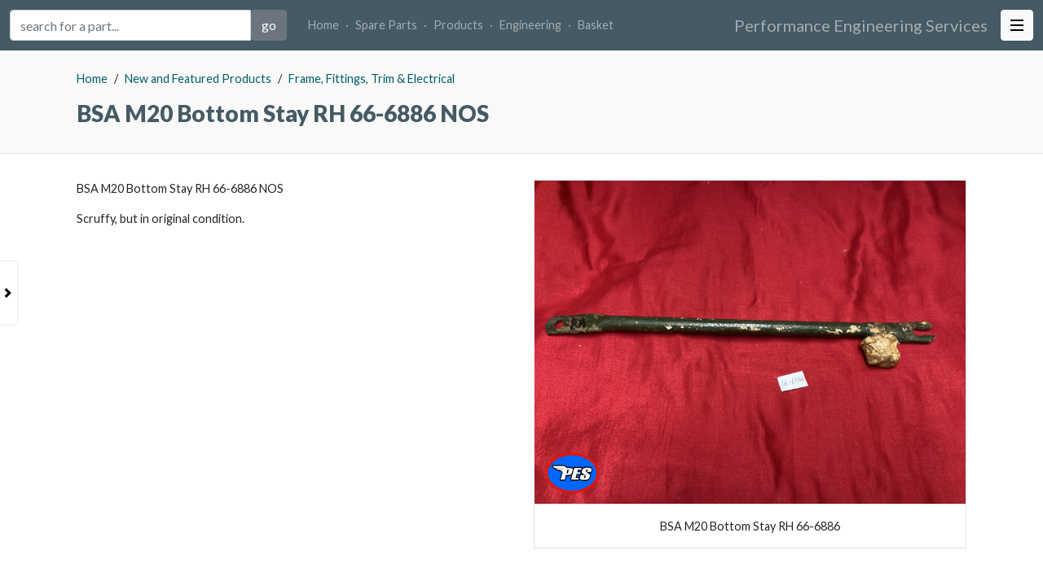

--- FILE ---
content_type: text/html
request_url: https://pesltd.uk/?product=66-6886
body_size: 5875
content:
<!DOCTYPE html><html class="no-js" lang="en"><head><meta charset="utf-8"><meta http-equiv="X-UA-Compatible" content="IE=edge"><meta name="viewport" content="width=device-width,initial-scale=1,maximum-scale=5,user-scalable=yes"><meta name="apple-mobile-web-app-capable" content="yes"><meta name="mobile-web-app-capable" content="yes"><meta name="theme-color" content="#455a64"> 

                  <title>BSA M20 Bottom Stay RH 66-6886 NOS - Performance Engineering Services</title>
                  <meta property="og:title" content="BSA M20 Bottom Stay RH 66-6886 NOS" />
                  <meta property="og:url" content="https://pesltd.uk/?product=66-6886" />
                  <meta property="og:image" content="https://pesltd.uk/uploads/images/66-6886.jpg" />
                  <meta property="og:type" content="article" />
                  <meta property="og:description" content="BSA M20 Bottom Stay RH 66-6886 NOS - New and Featured Products" />
                  <meta property="og:locale" content="en_GB" />
                  <meta name="description" content="BSA M20 Bottom Stay RH 66-6886 NOS - New and Featured Products" />
                  <link rel="canonical" href="https://pesltd.uk/?product=66-6886" />

                  <meta name="twitter:title" content="BSA M20 Bottom Stay RH 66-6886 NOS">
                  <meta name="twitter:description" content="BSA M20 Bottom Stay RH 66-6886 NOS - New and Featured Products">
                  <meta name="twitter:image" content="https://pesltd.uk/uploads/images/66-6886.jpg">
                  <meta name="twitter:card" content="summary_large_image">

                 <link href="/manifest.json" rel="manifest"><link href="/apple-touch-icon.png" rel="apple-touch-icon"><link href="//fonts.googleapis.com/css?family=Lato:400,700,900&display=swap" rel="stylesheet"><link rel="stylesheet" href="https://use.fontawesome.com/releases/v5.0.13/css/all.css" integrity="sha384-DNOHZ68U8hZfKXOrtjWvjxusGo9WQnrNx2sqG0tfsghAvtVlRW3tvkXWZh58N9jp" crossorigin="anonymous"><link href="https://cdnjs.cloudflare.com/ajax/libs/open-iconic/1.1.1/font/css/open-iconic-bootstrap.css" rel="stylesheet"><link rel="stylesheet" href="/styles/main.css"></head><body class="overflow-hidden"><!--[if IE]><p class="browserupgrade">You are using an <strong>outdated</strong> browser. Please <a href="http://browsehappy.com/">upgrade your browser</a> to improve your experience.</p><![endif]--><div id="pageWrapper" class="d-flex flex-column justify-content-between"><header><nav class="navbar navbar-expand-lg navbar-dark"><div id="btnBack" class="nav-svg" style="margin-right:10px;padding-left:5px;padding-right:5px"><span class="oi oi-chevron-left" title="back" aria-hidden="true"></span></div><form class="form-inline" id="formQuery" action="#"><label for="inputQuery" class="screen-readers-only">search</label><div class="input-group w-100"><input class="form-control" id="inputQuery" name="inputQuery" placeholder="search for a part..." type="search" autocomplete="nope" autocorrect="off" autocapitalize="off" autosave="yes" spellcheck="false"> <span class="input-group-btn d-none d-sm-inline"><button class="btn btn-secondary" id="btnSearch" type="submit">go</button></span></div></form><ul id="tabsNav" class="nav nav-pills d-none d-lg-flex"><li class="nav-item ripple"><div class="nav-link" id="tabCanvasLink" data-toggle="tab" href="#tabCanvas">Home</div></li><li class="nav-divider">&#183;</li><li class="nav-item ripple"><div class="nav-link" id="tabCataloguesLink" data-toggle="tab" href="#tabCatalogues">Spare Parts</div></li><li class="nav-divider">&#183;</li><li class="nav-item ripple"><div class="nav-link" id="tabProductsLink" data-toggle="tab" href="#tabProducts">Products</div></li><li class="nav-divider">&#183;</li><li class="nav-item ripple"><div class="nav-link" id="tabArchivesLink" data-toggle="tab" href="#tabArchives">Engineering</div></li><li class="nav-divider">&#183;</li><li class="nav-item ripple"><div class="nav-link" id="tabOrderLink" data-toggle="tab" href="#tabOrder">Basket <sup class="basket-count" id="countBasketHeader" style="display:none"></sup></div></li></ul><div class="d-none ml-auto d-sm-flex"><div class="navbar-brand mr-0 ripple" data-reload=""><span class="d-md-none">PES</span> <span class="d-none d-md-block d-lg-none">Performance Engineering Services</span> <span class="d-none d-lg-block d-xl-none">PES</span> <span class="d-none d-xl-block">Performance Engineering Services</span></div></div><div class="toggle-menu btn btn-light ml-sm-3" title="menu"><img src="https://cdnjs.cloudflare.com/ajax/libs/open-iconic/1.1.1/svg/menu.svg" class="menu" alt="menu" width="16" height="16"> <img src="https://cdnjs.cloudflare.com/ajax/libs/open-iconic/1.1.1/svg/x.svg" class="x" alt="x" width="12" height="12"></div></nav></header><aside id="alertSite"></aside><article><div id="mainContent" class="d-flex flex-column align-items-stretch tab-content"><div class="tab-pane framed p-0 " id="tabCanvas" role="tabpanel" tabindex="0">  </div><div class="tab-pane tab-flex framed p-0 " id="tabCatalogues" role="tabpanel" tabindex="0">  </div><div class="tab-pane tab-flex framed fixed p-0 active" id="tabProducts" role="tabpanel" tabindex="0"> <div><div class="article-header pb-3 pb-lg-4"><div class="container px-md-4"><p class="pt-3 pt-lg-4 d-flex flex-wrap"><span class="btn-link" data-canvas="home">Home</span><span class="mx-2">/</span><span class="btn-link" data-products="all">New and Featured Products</span><span class="mx-2">/</span><span class="btn-link" data-products="frame-fittings-trim-and-electrical">Frame, Fittings, Trim &amp; Electrical</span></p><h1>BSA M20 Bottom Stay RH 66-6886 NOS</h1></div></div><div class="article-body container pb-3 px-md-4"><div class="row d-flex justify-content-center mb-4"><div class="col-12 col-sm-6 my-sm-3"><p>BSA M20 Bottom Stay RH 66-6886 NOS</p><p>Scruffy, but in original condition. </p><p> </p><p> </p><p> </p><p> </p></div><div class="col-12 col-sm-6"><div class="image-card w-100 mt-3"><div style="padding-bottom:75%; max-width:100%; background-size:cover; background-position:center center; background-repeat:no-repeat; background-image:url(https://pesltd.uk/uploads/images/66-6886.jpg)"></div><div>BSA M20 Bottom Stay RH 66-6886</div></div></div></div><h2>Add to Order</h2><p>Click any of the line items below to add them to your order.</p><div style="max-width:100%; overflow-x:auto;"><table class="table table-borderless table-hover table-diagram table-listofparts mt-0 mb-3"><thead><tr><th class="ptno">Part No.</th><th class="description">Description</th><th class="price">Price</th><th class="units">Units</th><th class="numperunit">Qty Req.</th></tr></thead><tbody><tr class="clickable"><td class="ptno"><a href="/?ptno=66-6886">66-6886</a></td><td class="description"><a href="/?ptno=66-6886">BSA M20 BOTTOM STAY RH 66-6886 NOS</a></td><td class="price" data-price="33.00"><a href="/?ptno=66-6886">£33.00</a></td><td class="units"><a href="/?ptno=66-6886">EACH</a></td><td class="numperunit"><a href="/?ptno=66-6886">1</a></td></tr></tbody></table></div></div><div></div></div> </div><div class="tab-pane tab-flex framed fixed p-0 " id="tabArchives" role="tabpanel" tabindex="0">  </div><div class="tab-pane tab-flex framed fixed p-0" id="tabOrder" role="tabpanel" tabindex="0"><h1 class="d-none">Order</h1></div></div><div class="off-canvas" id="basketCanvas"><div class="canvas-inner"><div id="basketCanvasHead" class="off-canvas-head"><div id="imgBasket" class="flex-shrink-0" style="display:none;background-image:url(images/magnifying-glass.png)"></div><div id="detailsBasket" class="flex-shrink-1 flex-grow-1"><h2>Your Order <span class="font-weight-normal small ml-2"><span id="basketNumberOfItems" class="mr-1">0 items</span> · <span data-currency="" class="ml-1 btn-link">change currency</span></span></h2><div id="linksBasket" class="d-flex flex-wrap">Sub-total: <span class="font-weight-bold basket-sub-total ml-2">£0.00</span></div></div><div class="toggle-basket off-canvas-close flex-shrink-0"><span class="oi oi-x" title="hide details" aria-hidden="true"></span></div></div><div><div id="basketList" class="accordion"></div><div id="basketFooter" class="p-2 p-sm-3 border-top off-canvas-footer"><div class="container-fluid"><div class="form-row"><div class="col-auto"><button class="h-100 btn btn-md btn-outline-secondary btn-block toggle-basket">Continue Shopping</button></div><div class="col"><button id="btnCheckoutBasketFooter" class="h-100 btn btn-md btn-secondary btn-block" data-order="order">Checkout <span class="basket-sub-total">£0.00</span></button></div></div></div></div></div></div></div><div class="off-canvas" id="searchCanvas"><div class="canvas-inner"><div class="off-canvas-head" id="searchCanvasHead"><div id="iconSearch"><span class="oi oi-magnifying-glass" title="search" aria-hidden="true"></span></div><div id="detailsPlac"><div><h2 id="titlePlac">Search for a part</h2><div id="subTitlePlac"></div></div></div><div class="toggle-search off-canvas-close"><span class="oi oi-x" title="close search bar" aria-hidden="true"></span></div></div><div id="accordionLeftCanvas" class="accordion position-relative"><div class="m-3 alert alert-secondary" role="alert"><p>Search our product listing of over 1,000 part numbers.</p><p>Enter a part number or part description and we will attempt to show you matching products.</p><p class="mb-0"><b>Top Tip!</b></p><p class="mb-0">For best results, use a single keyword.</p></div></div><div id="searchFooter" class="p-2 p-sm-3 border-top off-canvas-footer"><div class="container-fluid"><div class="form-row"><div class="col-5"><div class="input-group up-down h-100"><div class="input-group-prepend bg-white"><button class="btn btn-outline-secondary px-0" type="button">-</button></div><input type="text" class="form-control h-100" data-parent="#searchFooter" data-button="#btnAddToBasketSearchFooter .basket-item-sub-total" data-disable-if-zero="true" value="1"><div class="input-group-append bg-white"><button class="btn btn-outline-secondary px-0" type="button">+</button></div></div></div><div class="col"><button id="btnAddToBasketSearchFooter" class="h-100 btn btn-md btn-secondary btn-block" disabled="disabled">Add to Order <span class="basket-item-sub-total">£0.00</span></button></div></div></div></div></div></div><div id="menuCanvas"><div class="list-group"><div class="list-group-item list-group-item-action" data-canvas="home">Home</div><div class="list-group-item list-group-item-action show-search">Show Search</div><div class="list-group-item list-group-item-action d-lg-none" data-catalogue="pes-catalogue">Spare Parts</div><div class="list-group-item list-group-item-action d-lg-none" data-product="products">Products</div><div class="list-group-item list-group-item-action d-lg-none" data-archive="archives">Engineering</div><div class="list-group-item list-group-item-action d-lg-none" data-order="order">Order</div><div class="list-group-item list-group-item-action" data-canvas="about-us">About Us</div><div class="list-group-item list-group-item-action" data-canvas="contact-us">Contact Us</div><div class="list-group-item list-group-item-action" data-canvas="news">News</div><div class="list-group-item list-group-item-action" data-canvas="pricelist">Price List</div><div class="list-group-item list-group-item-action" data-canvas="postal-rates">Postal Rates</div><div class="list-group-item list-group-item-action" data-currency="">Currency Converter</div><div class="list-group-item list-group-item-action" data-fullscreen="" id="menuitemFullScreen">Full Screen</div><div class="list-group-item list-group-item-action" data-canvas="legal-stuff">The Legal Mumbo Jumbo</div><div class="list-group-item list-group-item-action" data-canvas="terms-and-conditions">Terms and Conditions</div><div class="list-group-item list-group-item-action" data-reload="">Reload Website</div></div></div></article><footer><div class="container-fluid d-lg-none"><div class="row d-flex justify-content-around"><div class="col nav-svg px-0 ripple" data-tab="Search"><span class="oi oi-chevron-right" title="Search" aria-hidden="true"></span> <span class="oi oi-chevron-left" title="Search" aria-hidden="true"></span></div><div class="col nav-svg px-0 ripple" data-tab="Canvas"><span class="oi oi-home" title="Home" aria-hidden="true"></span></div><div class="col nav-svg px-0 ripple" data-tab="Catalogues"><span class="oi oi-wrench" title="Spare Parts" aria-hidden="true"></span></div><div class="col nav-svg px-0 ripple" data-tab="Products"><span class="oi oi-cog" title="Products" aria-hidden="true"></span></div><div class="col nav-svg px-0 ripple" data-tab="Archives"><span class="oi oi-monitor" title="Archives" aria-hidden="true"></span></div><div class="col nav-svg px-0 ripple" data-tab="Order"><span class="oi oi-cart" title="Basket" aria-hidden="true"></span> <sup class="basket-count" id="countBasketFooter" style="display:none"></sup></div></div></div></footer></div><div id="searchCanvasTab" class="toggle-search"><div class="canvasTabInner"><img src="https://cdnjs.cloudflare.com/ajax/libs/open-iconic/1.1.1/svg/chevron-left.svg" class="chevron-hide" title="hide search" width="12" height="12"> <img src="https://cdnjs.cloudflare.com/ajax/libs/open-iconic/1.1.1/svg/chevron-right.svg" class="chevron-show" title="show search" width="12" height="12"></div></div><div id="basketCanvasTab" class="toggle-basket d-none"><div class="canvasTabInner"><img src="https://cdnjs.cloudflare.com/ajax/libs/open-iconic/1.1.1/svg/chevron-right.svg" class="chevron-hide" title="hide details" width="12" height="12"> <img src="https://cdnjs.cloudflare.com/ajax/libs/open-iconic/1.1.1/svg/chevron-left.svg" class="chevron-show" title="show details" width="12" height="12"></div></div><div id="spinner" class="spinner-opaque" style="display:none" title="Loading..."><div class="spinner-wrapper"><svg class="spinner" viewBox="0 0 66 66" xmlns="http://www.w3.org/2000/svg"><circle class="path" fill="none" stroke-width="6" stroke-linecap="round" cx="33" cy="33" r="30"></circle></svg></div></div><div id="modalAlert" class="modal" tabindex="-1" role="dialog"><div class="modal-dialog modal-dialog-centered" role="document"><div class="modal-content"><div class="modal-header"><h5 class="modal-title">Performance Engineering Services</h5><button type="button" class="close" data-dismiss="modal" aria-label="Close"><span aria-hidden="true">&times;</span></button></div><div class="modal-body"><p class="mb-0" id="alertMessage">Message</p></div><div class="modal-footer d-block"><div class="container"><div class="form-row"><div class="col-6 offset-6"><button type="button" class="btn btn-block btn-secondary" id="btnAlert" data-dismiss="modal">OK</button></div></div></div></div></div></div></div><div id="modalAddToBasket" class="modal fade" tabindex="-1" role="dialog"><div class="modal-dialog modal-dialog-scrollable modal-dialog-centered" role="document"><div class="modal-content" id="modalAddToBasketContent"></div></div></div><div id="modalCurrency" class="modal fade" tabindex="-1" role="dialog"><div class="modal-dialog modal-dialog-scrollable modal-dialog-centered" role="document"><div class="modal-content"><div class="modal-header"><h5 class="modal-title">Currency Converter</h5><div class="modal-close" data-dismiss="modal"><span class="oi oi-x" title="hide details" aria-hidden="true"></span></div></div><div class="modal-body"><p>We ship parts and accessories worldwide. To make it easier for our overseas customers, you can now browse our website and view prices in any of the <b id="currencyTotal"></b> currencies listed below.</p><div class="row d-flex align-items-center"><div class="form-group col-sm-auto mb-3"><select class="form-control" id="currencySelect"></select></div><div class="col-sm mb-3 font-weight-bold" id="currencyLabel"></div></div><p>All orders placed will be invoiced and charged in British Pounds (GBP). The prices will be converted into your domestic currency by your credit card company who may be using a different exchange rate.</p><p class="mt-4 mb-1"><b>PLEASE NOTE</b></p><p class="mb-1">All invoices will be charged in British Pounds (GBP)</p><p class="mb-1">Currency exchange rates correct as of: <b id="currencyDate" class="no-wrap"></b>.</p></div><div class="modal-footer d-block"><div class="container"><div class="form-row justify-content-end"><div class="col-sm-6"><button type="button" class="btn btn-block btn-secondary btn-md" data-dismiss="modal">OK</button></div></div></div></div></div></div></div><div id="modalPostage" class="modal fade" tabindex="-1" role="dialog"><div class="modal-dialog modal-dialog-scrollable modal-dialog-centered" role="document"><div class="modal-content"><div class="modal-header"><h5 class="modal-title">Postal Rates</h5><div class="modal-close" data-dismiss="modal"><span class="oi oi-x" title="hide details" aria-hidden="true"></span></div></div><div class="modal-body"><p>We ship parts and accessories worldwide. Choose a country below to view delivery options and postal rates for your country.</p><div><select class="form-control" id="countrySelect"></select></div><div class="mb-3" id="postageResult"></div></div><div class="modal-footer d-block"><div class="container"><div class="form-row justify-content-end"><div class="col-sm-6"><button type="button" class="btn btn-block btn-secondary btn-md" data-dismiss="modal">OK</button></div></div></div></div></div></div></div><div id="formPayment"></div><script>!function(e,a,t,n,g,c){e.GoogleAnalyticsObject=n,e.ga||(e.ga=function(){(e.ga.q=e.ga.q||[]).push(arguments)}),e.ga.l=+new Date,g=a.createElement(t),c=a.getElementsByTagName(t)[0],g.src="https://www.google-analytics.com/analytics.js",c.parentNode.insertBefore(g,c)}(window,document,"script","ga"),ga("create","UA-230105052-1"),ga("send","pageview")</script><script src="/scripts/vendor.js"></script><script src="/scripts/plugins.js"></script><script src="/scripts/main.js"></script><script></script></body></html>

--- FILE ---
content_type: application/javascript
request_url: https://pesltd.uk/templates/addtobasketviacataloguepage.js?token=0.39410493549076
body_size: 1157
content:
<% var atb = false %>

<div class="modal-header">
  <h5 class="modal-title">Item Details</h5>
  <div class="modal-close" data-dismiss="modal">
    <span class="oi oi-x" title="hide details" aria-hidden="true"></span>
  </div>
</div>
<div class="modal-body">

      <div class="mb-5">

        <h6>
          <%= part.product.desc %>
        </h6>

        <table class="table table-addtobasket">
          <% if (item.no && item.no !== '') { %>
            <tr>
              <th>Item No.</th>
              <td><%= item.no %></td>
            </tr>
          <% } %>
          <tr>
            <th>Part No.</th>
            <td><%= part.ptno %></td>
          </tr>
          <% if (part.product.price !== '0.00') { %>
            <tr>
              <th>Price</th>
              <td><%= displayPrice(part.product.price) %></td>
            </tr>
          <% } %>
          <% if (part.product.surcharge && part.product.surcharge !== '') { %>
            <tr>
              <th>Surcharge</th>
              <td><%= displayPrice(part.product.surcharge) %></td>
            </tr>
          <% } %>
          <% if (part.product.units) { %>
            <tr>
              <th>Units</th>
              <td><%= part.product.units %></td>
            </tr>
          <% } %>
          <tr class="row-availability">
            <th>Availability</th>
            <td><%= part.product.stock %></td>
          </tr>
          <% if (part.npc) { %>
          <tr>
            <th>Qty Req.</th>
            <td><%= part.npc %></td>
          </tr>
          <% } %>
          <% if (part.product.price !== '0.00') { atb=true; var orderQty = parseInt(part.npc) > 0 ? parseInt(part.npc) : 1; %>
            <tr>
              <th>Order Qty</th>
              <td>

                <div class="input-group up-down">
                  <div class="input-group-prepend bg-white">
                    <button class="btn btn-outline-secondary px-0" type="button">-</button>
                  </div>
                  <input type="text" class="form-control" data-ptno="<%= part.ptno %>" data-price="<%= parseFloat(part.product.price) + (part.product.surcharge ? parseFloat(part.product.surcharge) : 0) %>" data-parent="#modalAddToBasket" data-button="#btnAddToBasket .basket-item-sub-total" data-disable-if-zero="true" value="<%= orderQty %>"/>
                  <div class="input-group-append bg-white">
                    <button class="btn btn-outline-secondary px-0" type="button">+</button>
                  </div>
                </div>

              </td>
            </tr>
          <% } else { %>

            <tr>
              <td colspan="2">
              If you would like to enquire about availability, please <span class="btn-link" data-dismiss="modal" data-canvas="contact-us">contact us</span>.
              </td>
            </tr>

          <% } %>

        </table>

      </div>


</div>

<div class="modal-footer d-block">
  <div class="container-fluid">
    <div class="form-row justify-content-end">
      <div class="col-5">
        <button type="button" class="btn btn-md btn-block btn-outline-secondary" data-part="<%= part.ptno %>" data-dismiss="modal">Part Info</button>
      </div>
      <div id="modalAddToBasketCTA" class="col">
        <button type="button" class="btn btn-md btn-block btn-secondary" id="btnAddToBasket" data-dismiss="modal" <% if (!atb) { %> disabled="disabled" <% } %> >Add to Order <span class="basket-item-sub-total">£0.00</span></button>
      </div>
    </div>
  </div>
</div>


--- FILE ---
content_type: application/javascript
request_url: https://pesltd.uk/templates/addtobasketviasearch.js?token=0.39410493549076
body_size: 1099
content:
<% var atb = false %>

<div class="modal-header">
  <h5 class="modal-title">Item Details</h5>
  <div class="modal-close" data-dismiss="modal">
    <span class="oi oi-x" title="close" aria-hidden="true"></span>
  </div>
</div>
<div class="modal-body">

      <div class="mb-5">

        <h6>
          <%= data.part.desc %>
        </h6>

        <table class="table table-hover table-addtobasket">
          <tr>
            <th>Part No.</th>
            <td><%= data.part.ptno %></td>
          </tr>
          <% if (data.part.price && data.part.price !== '0.00') { %>
            <tr>
              <th>Price</th>
              <td><%= data.displayPrice(data.part.price) %></td>
            </tr>
          <% } %>
          <% if (data.part.surcharge && data.part.surcharge !== '') { %>
            <tr>
              <th>Surcharge</th>
              <td><%= data.displayPrice(data.part.surcharge) %></td>
            </tr>
          <% } %>
          <% if (data.part.units) { %>
            <tr>
              <th>Units</th>
              <td><%= data.part.units %></td>
            </tr>
          <% } %>
          <tr class="row-availability">
            <th>Availability</th>
            <td><%= data.part.stock %></td>
          </tr>
          <% if (data.part.price && data.part.price !== '0.00') { atb=true; %>
            <tr>
              <th>Order Qty</th>
              <td>

                <div class="input-group up-down">
                  <div class="input-group-prepend bg-white">
                    <button class="btn btn-outline-secondary px-0" type="button">-</button>
                  </div>
                  <input type="text" class="form-control" data-ptno="<%= data.part.ptno %>" data-price="<%= parseFloat(data.part.price) + (data.part.surcharge ? parseFloat(data.part.surcharge) : 0) %>" data-parent="#modalAddToBasket" data-button="#btnAddToBasket .basket-item-sub-total" data-disable-if-zero="true" value="1"/>
                  <div class="input-group-append bg-white">
                    <button class="btn btn-outline-secondary px-0" type="button">+</button>
                  </div>
                </div>

              </td>
            </tr>
          <% } else { %>

            <tr>
              <td colspan="2">
              If you would like to enquire about availability, please <span class="btn-link" data-dismiss="modal" data-canvas="contact-us">contact us</span>.
              </td>
            </tr>

          <% } %>

        </table>

        <div id="modalNewAndFeaturedProducts">
        </div>

      </div>


</div>

<div class="modal-footer d-block">
  <div class="container-fluid">
    <div class="form-row justify-content-end">
      <div class="col-5">
        <button type="button" class="h-100 btn btn-md btn-block btn-outline-secondary" data-part="<%= data.part.ptno %>" data-dismiss="modal">Part Info</button>
      </div>
      <div id="modalAddToBasketCTA" class="col">
        <button type="button" class="h-100 btn btn-md btn-block btn-secondary" id="btnAddToBasket" data-dismiss="modal"  <% if (!atb) { %> disabled="disabled" <% } %> >Add to Order <span class="basket-item-sub-total">£0.00</span></button>
      </div>
    </div>
  </div>
</div>


--- FILE ---
content_type: application/javascript
request_url: https://pesltd.uk/templates/postage.js?token=0.39410493549076
body_size: 584
content:
<table class="table mt-0">

<% _.each(data.json.data.items, function(item,i) { %>

  <tr>

    <td colspan="2" class="border-top-0 border-bottom">

      <% if (i == 0) { %>
        <div class="mt-3 custom-control custom-radio">
          <input type="radio" name="deliveryoptions_deliverymethod" id="deliveryoptions_deliverymethod_<%= i %>" value="<%= item.id %>" class="custom-control-input pointer" checked="checked" />
          <label class="custom-control-label pointer" for="deliveryoptions_deliverymethod_<%= i %>">
            <b><%= item.title %></b>
            <% if (item.description) { %>
              <br/><span><%= item.description %></span>
            <% } %>
          </label>
        </div>
      <% } else { %>
        <div class="mt-3 custom-control custom-radio">
          <input type="radio" name="deliveryoptions_deliverymethod" id="deliveryoptions_deliverymethod_<%= i %>" value="<%= item.id %>" class="custom-control-input pointer" />
          <label class="custom-control-label pointer" for="deliveryoptions_deliverymethod_<%= i %>">
            <b><%= item.title %></b>
            <% if (item.description) { %>
              <br/><span><%= item.description %></span>
            <% } %>
          </label>
        </div>
      <% } %>

    </td>
  </tr>

  <% _.each(item.items, function(band,b) { %>
    <tr>
      <td class="border-top-0 border-bottom"><%= band.title %></td>
      <td class="text-right border-top-0 border-bottom">

        <% if (isNaN(band.description)) { %>
          <%= band.description %>
        <% } else { %>
          <%= data.displayPrice(band.description) %>
        <% } %>

      </td>
    </tr>
  <% }); %>

<% }); %>
</table>

<% if (data.json.data.date!='') { %>
  <p class="mt-4 mb-1"><b>PLEASE NOTE</b></p>
  <p class="mb-1">Postal rates correct as of: <b class="no-wrap"><%= data.json.data.date %></b>.</p>
<% } %>


--- FILE ---
content_type: application/javascript
request_url: https://pesltd.uk/templates/archivecarousel.js?token=0.39410493549076
body_size: 454
content:
<div class="carousel container-fluid mb-4 pr-0">
  <div class="row pt-2 pb-3 flex-nowrap custom-scrollbar" style="max-width:100%; overflow-x:auto">
  <% _.each(_.shuffle(data.json.data.items), function(item,i) { %>

    <% if (item.title) { %>
      <div class="col" style="width:240px; min-width:240px; max-width:240px;">
        <div data-archive="<%= item.slug %>" style="border: 1px solid rgba(0, 0, 0, 0.125);height:100%;">
          <div style="width:100%; padding-bottom:75%; background-size:cover; background-position:center center; background-repeat:no-repeat; background-image:url('<%= item.thumbnail %>')"></div>
          <div class="m-2 text-center"><%= item.title %></div>
        </div>
      </div>
    <% } %>

  <% }); %>
  </div>

  <div class="carousel-controls">
    <button class="carousel-left"></button>
    <button class="carousel-right"></button>
  </div>

</div>


--- FILE ---
content_type: application/javascript
request_url: https://pesltd.uk/templates/editbasket.js?token=0.39410493549076
body_size: 911
content:
<div class="modal-header">
  <h5 class="modal-title">Item Details <span class="ml-1 font-weight-normal small">(<span id="btnDeleteBasketItem" class="btn-link small text-danger font-weight-bold" data-dismiss="modal">remove item</span>)</span></h5>

  <div class="modal-close" data-dismiss="modal">
    <span class="oi oi-x" title="close" aria-hidden="true"></span>
  </div>

</div>
<div class="modal-body">


      <div class="mb-5">

        <h6>
          <%= data.item.product.desc %>
        </h6>

        <table class="table table-addtobasket">
          <tr>
            <th>Part No.</th>
            <td>
              <%= data.item.product.ptno %>
            </td>
          </tr>
          <tr>
            <th>Price</th>
            <td><%= data.displayPrice(data.item.product.price) %></td>
          </tr>

          <% if (data.item.product.surcharge !== '') { %>
            <tr>
              <th>Surcharge</th>
              <td><%= data.displayPrice(data.item.product.surcharge) %></td>
            </tr>
          <% } %>


          <% if (data.item.product.units) { %>
            <tr>
              <th>Units</th>
              <td><%= data.item.product.units %></td>
            </tr>
          <% } %>
          <tr class="row-availability">
            <th>Availability</th>
            <td><%= data.item.product.stock %></td>
          </tr>
            <tr>
              <th>Order Qty</th>
              <td>
                  <div class="input-group up-down">
                    <div class="input-group-prepend bg-white">
                      <button class="btn btn-outline-secondary px-0" type="button">-</button>
                    </div>
                    <input type="text" class="form-control" data-item="<%= data.item.id %>" data-price="<%= data.item.product.price %>" data-parent="#modalAddToBasket" data-button="#btnUpdateBasket .basket-item-sub-total" value="<%= data.item.qty %>"/>
                    <div class="input-group-append bg-white">
                      <button class="btn btn-outline-secondary px-0" type="button">+</button>
                    </div>
                  </div>

              </td>
            </tr>

        </table>

      </div>

</div>

<div class="modal-footer d-block">
  <div class="container-fluid">
    <div class="form-row">
      <div class="col-5">
        <button type="button" class="btn btn-md btn-block btn-outline-secondary" data-part="<%= data.item.product.ptno %>" data-dismiss="modal">Part Info</button>
      </div>
      <div class="col">
       <button type="button" class="btn btn-md btn-block btn-secondary" id="btnUpdateBasket" data-dismiss="modal">Update Order <span class="basket-item-sub-total">£0.00</span></button>
     </div>
    </div>
  </div>
</div>


--- FILE ---
content_type: application/javascript
request_url: https://pesltd.uk/templates/cataloguecarousel.js?token=0.39410493549076
body_size: 481
content:
<div class="carousel container-fluid mb-4 pr-0">
  <div class="row pt-2 pb-3 flex-nowrap custom-scrollbar" style="max-width:100%; overflow-x:auto">
  <% _.each(data.json.data.items, function(item,i) { %>

    <% if (item.title) { %>
      <div class="col" style="width:240px; min-width:240px; max-width:240px;">
        <div data-catalogue="<%= item.href %>" style="border: 1px solid rgba(0, 0, 0, 0.125);height:100%;">
          <div style="width:100%; padding-bottom:75%; background-size:cover; background-position:center center; background-repeat:no-repeat; background-image:url('<% if (item.thumbnail.substr(0,2) !== '//') { %><%= imagesURL %><% } %><%= item.thumbnail %>')"></div>
          <div class="m-2 text-center"><%= item.title %></div>
        </div>
      </div>
    <% } %>

  <% }); %>
  </div>

  <div class="carousel-controls">
    <button class="carousel-left"></button>
    <button class="carousel-right"></button>
  </div>

</div>


--- FILE ---
content_type: application/javascript
request_url: https://pesltd.uk/templates/archives.js?token=0.39410493549076
body_size: 635
content:
<% _.each(json.data.items, function(item,i) { %>

  <div class="card" id="card_<%= item.href %>">
    <div style="position:sticky;top:0" class="card-header collapsed" id="header_<%= item.href %>" role="tab" data-collapse="collapse_<%= item.href %>">
      <img src="https://cdnjs.cloudflare.com/ajax/libs/open-iconic/1.1.1/svg/chevron-right.svg" class="chevron" alt=""/>
      <div class="card-header-text"><%= item.title %></div>

      <div class="badge-wrapper">
        <span class="badge badge-primary"><%= item.items.length %></span>
      </div>

    </div>

    <div aria-labelledby="header_<%= item.href %>" class="collapse" id="collapse_<%= item.href %>" role="tabpanel">
      <div class="card-body" tabindex="0">
        <div class="p-2">
          <div class="container">
            <div class="form-row">
              <% _.each(item.items, function(subitem) { %>
                <div class="col-6" style="margin-bottom:5px;margin-top:5px;">
                  <div data-archive="<%= subitem.href %>" class="d-flex align-items-center flex-column" style="height: 100%; border:1px solid rgba(0, 0, 0, 0.125);">
                    <div class="thumbnail-product" style="background-image:url('<%= subitem.thumbnail %>')"></div>
                    <div class="p-2 text-center"><%= subitem.title %></div>
                  </div>
                </div>
              <% }); %>
            </div>
          </div>
        </div>
      </div>
    </div>
  </div>

<% }); %>


--- FILE ---
content_type: application/javascript
request_url: https://pesltd.uk/scripts/main.js
body_size: 20887
content:
"use strict";var _typeof="function"==typeof Symbol&&"symbol"==typeof Symbol.iterator?function(t){return typeof t}:function(t){return t&&"function"==typeof Symbol&&t.constructor===Symbol&&t!==Symbol.prototype?"symbol":typeof t};!function(t,e,a){!function(e){"function"==typeof define&&define.amd?define(["jquery"],e):"object"===("undefined"==typeof exports?"undefined":_typeof(exports))?module.exports=e(require("jquery")):e(t.jQuery)}(function(a){function o(t,e){return this.$element=a(t),e&&("string"!==a.type(e.delay)&&"number"!==a.type(e.delay)||(e.delay={show:e.delay,hide:e.delay})),this.options=a.extend({},s,e),this._defaults=s,this._name=n,this._targetclick=!1,this.init(),d.push(this.$element),this}var n="webuiPopover",i="webui-popover",r="webui.popover",s={placement:"auto",container:null,width:"auto",height:"auto",trigger:"click",style:"",selector:!1,delay:{show:null,hide:300},async:{type:"GET",before:null,success:null,error:null},cache:!0,multi:!1,arrow:!0,title:"",content:"",closeable:!1,padding:!0,url:"",type:"html",direction:"",animation:null,template:'<div class="webui-popover"><div class="webui-arrow"></div><div class="webui-popover-inner"><a href="#" class="close"></a><h3 class="webui-popover-title"></h3><div class="webui-popover-content"><i class="icon-refresh"></i> <p>&nbsp;</p></div></div></div>',backdrop:!1,dismissible:!0,onShow:null,onHide:null,abortXHR:!0,autoHide:!1,offsetTop:0,offsetLeft:0,iframeOptions:{frameborder:"0",allowtransparency:"true",id:"",name:"",scrolling:"",onload:"",height:"",width:""},hideEmpty:!1},c=i+"-rtl",d=[],l=a('<div class="webui-popover-backdrop"></div>'),u=0,p=!1,h=a(e),f=function(t,e){return isNaN(t)?e||0:Number(t)},m=function(t){return t.data("plugin_"+n)},g=function(){for(var t=null,e=0;e<d.length;e++)(t=m(d[e]))&&t.hide(!0);h.trigger("hiddenAll."+r)},v=function(t){for(var e=null,a=0;a<d.length;a++)(e=m(d[a]))&&e.id!==t.id&&e.hide(!0);h.trigger("hiddenAll."+r)},$="ontouchstart"in e.documentElement&&/Mobi/.test(navigator.userAgent),b=function(t){var e={x:0,y:0};if("touchstart"===t.type||"touchmove"===t.type||"touchend"===t.type||"touchcancel"===t.type){var a=t.originalEvent.touches[0]||t.originalEvent.changedTouches[0];e.x=a.pageX,e.y=a.pageY}else"mousedown"!==t.type&&"mouseup"!==t.type&&"click"!==t.type||(e.x=t.pageX,e.y=t.pageY);return e};o.prototype={init:function(){if(this.$element[0]instanceof e.constructor&&!this.options.selector)throw new Error("`selector` option must be specified when initializing "+this.type+" on the window.document object!");"manual"!==this.getTrigger()&&($?this.$element.off("touchend",this.options.selector).on("touchend",this.options.selector,a.proxy(this.toggle,this)):"click"===this.getTrigger()?this.$element.off("click",this.options.selector).on("click",this.options.selector,a.proxy(this.toggle,this)):"hover"===this.getTrigger()&&this.$element.off("mouseenter mouseleave click",this.options.selector).on("mouseenter",this.options.selector,a.proxy(this.mouseenterHandler,this)).on("mouseleave",this.options.selector,a.proxy(this.mouseleaveHandler,this))),this._poped=!1,this._inited=!0,this._opened=!1,this._idSeed=u,this.id=n+this._idSeed,this.options.container=a(this.options.container||e.body).first(),this.options.backdrop&&l.appendTo(this.options.container).hide(),u++,"sticky"===this.getTrigger()&&this.show(),this.options.selector&&(this._options=a.extend({},this.options,{selector:""}))},destroy:function(){for(var t=-1,e=0;e<d.length;e++)if(d[e]===this.$element){t=e;break}d.splice(t,1),this.hide(),this.$element.data("plugin_"+n,null),"click"===this.getTrigger()?this.$element.off("click"):"hover"===this.getTrigger()&&this.$element.off("mouseenter mouseleave"),this.$target&&this.$target.remove()},getDelegateOptions:function(){var t={};return this._options&&a.each(this._options,function(e,a){s[e]!==a&&(t[e]=a)}),t},hide:function(t,e){(t||"sticky"!==this.getTrigger())&&this._opened&&(e&&(e.preventDefault(),e.stopPropagation()),this.xhr&&!0===this.options.abortXHR&&(this.xhr.abort(),this.xhr=null),this.options.backdrop&&l.hide())},hideCG:function(t,e){if((t||"sticky"!==this.getTrigger())&&this._opened){e&&(e.preventDefault(),e.stopPropagation()),this.xhr&&!0===this.options.abortXHR&&(this.xhr.abort(),this.xhr=null);var o=a.Event("hide."+r);if(this.$element.trigger(o,[this.$target]),this.$target){this.$target.removeClass("in").addClass(this.getHideAnimation());var n=this;setTimeout(function(){n.$target.hide(),n.getCache()||n.$target.remove()},n.getHideDelay())}this.options.backdrop&&l.hide(),this._opened=!1,this.$element.trigger("hidden."+r,[this.$target]),this.options.onHide&&this.options.onHide(this.$target)}},resetAutoHide:function(){var t=this,e=t.getAutoHide();e&&(t.autoHideHandler&&clearTimeout(t.autoHideHandler),t.autoHideHandler=setTimeout(function(){t.hide()},e))},delegate:function(t){var e=a(t).data("plugin_"+n);return e||(e=new o(t,this.getDelegateOptions()),a(t).data("plugin_"+n,e)),e},toggle:function(t){var e=this;t&&(t.preventDefault(),t.stopPropagation(),this.options.selector&&(e=this.delegate(t.currentTarget))),e[e.getTarget().hasClass("in")?"hide":"show"]()},hideAll:function(){g()},hideOthers:function(){v(this)},show:function(){if(!this._opened){var t=this.getTarget().removeClass().addClass(i).addClass(this._customTargetClass);if(this.options.multi||this.hideOthers(),!this.getCache()||!this._poped||""===this.content){if(this.content="",this.setTitle(this.getTitle()),this.options.closeable||t.find(".close").off("click").remove(),this.isAsync()?this.setContentASync(this.options.content):this.setContent(this.getContent()),this.canEmptyHide()&&""===this.content)return;t.show()}this.displayContent(),this.options.onShow&&this.options.onShow(t),this.bindBodyEvents(),this.options.backdrop&&l.show(),this._opened=!0,this.resetAutoHide()}},displayContent:function(){var t=this.getElementPosition(),e=this.getTarget().removeClass().addClass(i).addClass(this._customTargetClass),o=this.getContentElement(),n=e[0].offsetWidth,s=e[0].offsetHeight,d="bottom",l=a.Event("show."+r);if(this.canEmptyHide()){var u=o.children().html();if(null!==u&&0===u.trim().length)return}this.$element.trigger(l,[e]);var p=this.$element.data("width")||this.options.width;""===p&&(p=this._defaults.width),"auto"!==p&&e.width(p);var h=this.$element.data("height")||this.options.height;""===h&&(h=this._defaults.height),"auto"!==h&&o.height(h),this.options.style&&this.$target.addClass(i+"-"+this.options.style),"rtl"!==this.options.direction||o.hasClass(c)||o.addClass(c),this.options.arrow||e.find(".webui-arrow").remove(),e.detach().css({top:-2e3,left:-2e3,display:"block"}),this.getAnimation()&&e.addClass(this.getAnimation()),e.appendTo(this.options.container),d=this.getPlacement(t),this.$element.trigger("added."+r),this.initTargetEvents(),this.options.padding||("auto"!==this.options.height&&o.css("height",o.outerHeight()),this.$target.addClass("webui-no-padding")),this.options.maxHeight&&o.css("maxHeight",this.options.maxHeight),this.options.maxWidth&&o.css("maxWidth",this.options.maxWidth),n=e[0].offsetWidth,s=e[0].offsetHeight;var f=this.getTargetPositin(t,d,n,s);if(this.$target.css(f.position).addClass(d).addClass("in"),"iframe"===this.options.type){var m=e.find("iframe"),g=e.width(),v=m.parent().height();""!==this.options.iframeOptions.width&&"auto"!==this.options.iframeOptions.width&&(g=this.options.iframeOptions.width),""!==this.options.iframeOptions.height&&"auto"!==this.options.iframeOptions.height&&(v=this.options.iframeOptions.height),m.width(g).height(v)}if(this.options.arrow||this.$target.css({margin:0}),this.options.arrow){var $=this.$target.find(".webui-arrow");$.removeAttr("style"),"left"===d||"right"===d?$.css({top:this.$target.height()/2}):"top"!==d&&"bottom"!==d||$.css({left:this.$target.width()/2}),f.arrowOffset&&(-1===f.arrowOffset.left||-1===f.arrowOffset.top?$.hide():$.css(f.arrowOffset))}this._poped=!0,this.$element.trigger("shown."+r,[this.$target])},isTargetLoaded:function(){return 0===this.getTarget().find("i.glyphicon-refresh").length},getTriggerElement:function(){return this.$element},getTarget:function(){if(!this.$target){var t=n+this._idSeed;this.$target=a(this.options.template).attr("id",t),this._customTargetClass=this.$target.attr("class")!==i?this.$target.attr("class"):null,this.getTriggerElement().attr("data-target",t)}return this.$target.data("trigger-element")||this.$target.data("trigger-element",this.getTriggerElement()),this.$target},removeTarget:function(){this.$target.remove(),this.$target=null,this.$contentElement=null},getTitleElement:function(){return this.getTarget().find(".webui-popover-title")},getContentElement:function(){return this.$contentElement||(this.$contentElement=this.getTarget().find(".webui-popover-content")),this.$contentElement},getTitle:function(){return this.$element.attr("data-title")||this.options.title||this.$element.attr("title")},getUrl:function(){return this.$element.attr("data-url")||this.options.url},getAutoHide:function(){return this.$element.attr("data-auto-hide")||this.options.autoHide},getOffsetTop:function(){return f(this.$element.attr("data-offset-top"))||this.options.offsetTop},getOffsetLeft:function(){return f(this.$element.attr("data-offset-left"))||this.options.offsetLeft},getCache:function(){var t=this.$element.attr("data-cache");if(void 0!==t)switch(t.toLowerCase()){case"true":case"yes":case"1":return!0;case"false":case"no":case"0":return!1}return this.options.cache},getTrigger:function(){return this.$element.attr("data-trigger")||this.options.trigger},getDelayShow:function(){var t=this.$element.attr("data-delay-show");return void 0!==t?t:0===this.options.delay.show?0:this.options.delay.show||100},getHideDelay:function(){var t=this.$element.attr("data-delay-hide");return void 0!==t?t:0===this.options.delay.hide?0:this.options.delay.hide||100},getAnimation:function(){return this.$element.attr("data-animation")||this.options.animation},getHideAnimation:function(){var t=this.getAnimation();return t?t+"-out":"out"},setTitle:function(t){var e=this.getTitleElement();t?("rtl"!==this.options.direction||e.hasClass(c)||e.addClass(c),e.html(t)):e.remove()},hasContent:function(){return this.getContent()},canEmptyHide:function(){return this.options.hideEmpty&&"html"===this.options.type},getIframe:function(){var t=a("<iframe></iframe>").attr("src",this.getUrl()),e=this;return a.each(this._defaults.iframeOptions,function(a){void 0!==e.options.iframeOptions[a]&&t.attr(a,e.options.iframeOptions[a])}),t},getContent:function(){if(this.getUrl())switch(this.options.type){case"iframe":this.content=this.getIframe();break;case"html":try{this.content=a(this.getUrl()),this.content.is(":visible")||this.content.show()}catch(t){throw new Error("Unable to get popover content. Invalid selector specified.")}}else if(!this.content){var t="";if(t=a.isFunction(this.options.content)?this.options.content.apply(this.$element[0],[this]):this.options.content,this.content=this.$element.attr("data-content")||t,!this.content){var e=this.$element.next();e&&e.hasClass(i+"-content")&&(this.content=e)}}return this.content},setContent:function(t){var e=this.getTarget(),o=this.getContentElement();"string"==typeof t?o.html(t):t instanceof a&&(o.html(""),this.options.cache?t.removeClass(i+"-content").appendTo(o):t.clone(!0,!0).removeClass(i+"-content").appendTo(o)),this.$target=e},isAsync:function(){return"async"===this.options.type},setContentASync:function(t){var e=this;this.xhr||(this.xhr=a.ajax({url:this.getUrl(),type:this.options.async.type,cache:this.getCache(),beforeSend:function(t,a){e.options.async.before&&e.options.async.before(e,t,a)},success:function(o){e.bindBodyEvents(),t&&a.isFunction(t)?e.content=t.apply(e.$element[0],[o]):e.content=o,e.setContent(e.content),e.getContentElement().removeAttr("style"),e.displayContent(),e.options.async.success&&e.options.async.success(e,o)},complete:function(){e.xhr=null},error:function(t,a){e.options.async.error&&e.options.async.error(e,t,a)}}))},bindBodyEvents:function(){p||(this.options.dismissible&&"click"===this.getTrigger()?$?h.off("touchstart.webui-popover").on("touchstart.webui-popover",a.proxy(this.bodyTouchStartHandler,this)):(h.off("keyup.webui-popover").on("keyup.webui-popover",a.proxy(this.escapeHandler,this)),h.off("click.webui-popover").on("click.webui-popover",a.proxy(this.bodyClickHandler,this))):"hover"===this.getTrigger()&&h.off("touchend.webui-popover").on("touchend.webui-popover",a.proxy(this.bodyClickHandler,this)))},mouseenterHandler:function(t){var e=this;t&&this.options.selector&&(e=this.delegate(t.currentTarget)),e._timeout&&clearTimeout(e._timeout),e._enterTimeout=setTimeout(function(){e.getTarget().is(":visible")||e.show()},this.getDelayShow())},mouseleaveHandler:function(){var t=this;clearTimeout(t._enterTimeout),t._timeout=setTimeout(function(){t.hide()},this.getHideDelay())},escapeHandler:function(t){27===t.keyCode&&this.hideAll()},bodyTouchStartHandler:function(t){var e=this,o=a(t.currentTarget);o.on("touchend",function(t){e.bodyClickHandler(t),o.off("touchend")}),o.on("touchmove",function(){o.off("touchend")})},bodyClickHandler:function(t){p=!0;for(var e=!0,a=0;a<d.length;a++){var o=m(d[a]);if(o&&o._opened){var n=o.getTarget().offset(),i=n.left,r=n.top,s=n.left+o.getTarget().width(),c=n.top+o.getTarget().height(),l=b(t);if(l.x>=i&&l.x<=s&&l.y>=r&&l.y<=c){e=!1;break}}}e&&g()},initTargetEvents:function(){"hover"===this.getTrigger()&&this.$target.off("mouseenter mouseleave").on("mouseenter",a.proxy(this.mouseenterHandler,this)).on("mouseleave",a.proxy(this.mouseleaveHandler,this)),this.$target.find(".close").off("click").on("click",a.proxy(this.hide,this,!0))},getPlacement:function(t){var e,a=this.options.container,o=a.innerWidth(),n=a.innerHeight(),i=a.scrollTop(),r=a.scrollLeft(),s=Math.max(0,t.left-r),c=Math.max(0,t.top-i);e="function"==typeof this.options.placement?this.options.placement.call(this,this.getTarget()[0],this.$element[0]):this.$element.data("placement")||this.options.placement;var d="horizontal"===e,l="vertical"===e;return"auto"===e||d||l?e=s<o/3?c<n/3?d?"right-bottom":"bottom-right":c<2*n/3?l?c<=n/2?"bottom-right":"top-right":"right":d?"right-top":"top-right":s<2*o/3?c<n/3?d?s<=o/2?"right-bottom":"left-bottom":"bottom":c<2*n/3?d?s<=o/2?"right":"left":c<=n/2?"bottom":"top":d?s<=o/2?"right-top":"left-top":"top":c<n/3?d?"left-bottom":"bottom-left":c<2*n/3?l?c<=n/2?"bottom-left":"top-left":"left":d?"left-top":"top-left":"auto-top"===e?e=s<o/3?"top-right":s<2*o/3?"top":"top-left":"auto-bottom"===e?e=s<o/3?"bottom-right":s<2*o/3?"bottom":"bottom-left":"auto-left"===e?e=c<n/3?"left-top":c<2*n/3?"left":"left-bottom":"auto-right"===e&&(e=c<n/3?"right-bottom":c<2*n/3?"right":"right-top"),e},getElementPosition:function(){var t=this.$element[0].getBoundingClientRect(),o=this.options.container,n=o.css("position");if(o.is(e.body)||"static"===n)return a.extend({},this.$element.offset(),{width:this.$element[0].offsetWidth||t.width,height:this.$element[0].offsetHeight||t.height});if("fixed"===n){var i=o[0].getBoundingClientRect();return{top:t.top-i.top+o.scrollTop(),left:t.left-i.left+o.scrollLeft(),width:t.width,height:t.height}}return"relative"===n?{top:this.$element.offset().top-o.offset().top,left:this.$element.offset().left-o.offset().left,width:this.$element[0].offsetWidth||t.width,height:this.$element[0].offsetHeight||t.height}:void 0},getTargetPositin:function(t,a,o,n){var i=t,r=this.options.container,s=this.$element.outerWidth(),c=this.$element.outerHeight(),d=e.documentElement.scrollTop+r.scrollTop(),l=e.documentElement.scrollLeft+r.scrollLeft(),u={},p=null,h=this.options.arrow?20:0,f=s<h+10?h:0,m=c<h+10?h:0,g=0,v=e.documentElement.clientHeight+d,$=e.documentElement.clientWidth+l,b=i.left+i.width/2-f>0,y=i.left+i.width/2+f<$,k=i.top+i.height/2-m>0,w=i.top+i.height/2+m<v;switch(a){case"bottom":u={top:i.top+i.height,left:i.left+i.width/2-o/2};break;case"top":u={top:i.top-n,left:i.left+i.width/2-o/2};break;case"left":u={top:i.top+i.height/2-n/2,left:i.left-o};break;case"right":u={top:i.top+i.height/2-n/2,left:i.left+i.width};break;case"top-right":u={top:i.top-n,left:b?i.left-f:10},p={left:b?Math.min(s,o)/2+f:-2e3};break;case"top-left":g=y?f:-10,u={top:i.top-n,left:i.left-o+i.width+g},p={left:y?o-Math.min(s,o)/2-f:-2e3};break;case"bottom-right":u={top:i.top+i.height,left:b?i.left-f:10},p={left:b?Math.min(s,o)/2+f:-2e3};break;case"bottom-left":g=y?f:-10,u={top:i.top+i.height,left:i.left-o+i.width+g},p={left:y?o-Math.min(s,o)/2-f:-2e3};break;case"right-top":g=w?m:-10,u={top:i.top-n+i.height+g,left:i.left+i.width},p={top:w?n-Math.min(c,n)/2-m:-2e3};break;case"right-bottom":u={top:k?i.top-m:10,left:i.left+i.width},p={top:k?Math.min(c,n)/2+m:-2e3};break;case"left-top":g=w?m:-10,u={top:i.top-n+i.height+g,left:i.left-o},p={top:w?n-Math.min(c,n)/2-m:-2e3};break;case"left-bottom":u={top:k?i.top-m:10,left:i.left-o},p={top:k?Math.min(c,n)/2+m:-2e3}}return u.top+=this.getOffsetTop(),u.left+=this.getOffsetLeft(),{position:u,arrowOffset:p}}},a.fn[n]=function(t,e){var i=[],r=this.each(function(){var r=a.data(this,"plugin_"+n);r?"destroy"===t?r.destroy():"string"==typeof t&&i.push(r[t]()):(t?"string"==typeof t?"destroy"!==t&&(e||(r=new o(this,null),i.push(r[t]()))):"object"===(void 0===t?"undefined":_typeof(t))&&(r=new o(this,t)):r=new o(this,null),a.data(this,"plugin_"+n,r))});return i.length?i:r};var y=function(){var t=function(){g()},e=function(t,e){e=e||{},a(t).webuiPopover(e)},o=function(t){var e=!0;return a(t).each(function(t,o){e=e&&void 0!==a(o).data("plugin_"+n)}),e},i=function(t,e){e?a(t).webuiPopover(e).webuiPopover("show"):a(t).webuiPopover("show")},r=function(t){a(t).webuiPopover("hide")},c=function(t){s=a.extend({},s,t)};return{show:i,hide:r,create:e,isCreated:o,hideAll:t,updateContent:function(t,e){var o=a(t).data("plugin_"+n);if(o){var i=o.getCache();o.options.cache=!1,o.options.content=e,o._opened?(o._opened=!1,o.show()):o.isAsync()?o.setContentASync(e):o.setContent(e),o.options.cache=i}},updateContentAsync:function(t,e){var o=a(t).data("plugin_"+n);if(o){var i=o.getCache(),r=o.options.type;o.options.cache=!1,o.options.url=e,o._opened?(o._opened=!1,o.show()):(o.options.type="async",o.setContentASync(o.content)),o.options.cache=i,o.options.type=r}},setDefaultOptions:c}}();t.WebuiPopovers=y})}(window,document);var _typeof="function"==typeof Symbol&&"symbol"==typeof Symbol.iterator?function(t){return typeof t}:function(t){return t&&"function"==typeof Symbol&&t.constructor===Symbol&&t!==Symbol.prototype?"symbol":typeof t};!function(t,e){function a(t){t=t.split(" ");for(var e={},a=t.length,o=[];a--;)e.hasOwnProperty(t[a])||(e[t[a]]=1,o.unshift(t[a]));return o.join(" ")}var o="file:"===t.location.protocol,n=e.implementation.hasFeature("http://www.w3.org/TR/SVG11/feature#BasicStructure","1.1"),i=Array.prototype.forEach||function(t,e){if(void 0===this||null===this||"function"!=typeof t)throw new TypeError;var a,o=this.length>>>0;for(a=0;o>a;++a)a in this&&t.call(e,this[a],a,this)},r={},s=0,c=[],d=[],l={},u=function(t){return t.cloneNode(!0)},p=function(t,e){d[t]=d[t]||[],d[t].push(e)},h=function(t){for(var e=0,a=d[t].length;a>e;e++)!function(e){setTimeout(function(){d[t][e](u(r[t]))},0)}(e)},f=function(e,a){if(void 0!==r[e])r[e]instanceof SVGSVGElement?a(u(r[e])):p(e,a);else{if(!t.XMLHttpRequest)return a("Browser does not support XMLHttpRequest"),!1;r[e]={},p(e,a);var n=new XMLHttpRequest;n.onreadystatechange=function(){if(4===n.readyState){if(404===n.status||null===n.responseXML)return a("Unable to load SVG file: "+e),o&&a("Note: SVG injection ajax calls do not work locally without adjusting security setting in your browser. Or consider using a local webserver."),a(),!1;if(!(200===n.status||o&&0===n.status))return a("There was a problem injecting the SVG: "+n.status+" "+n.statusText),!1;if(n.responseXML instanceof Document)r[e]=n.responseXML.documentElement;else if(DOMParser&&DOMParser instanceof Function){var t;try{var i=new DOMParser;t=i.parseFromString(n.responseText,"text/xml")}catch(e){t=void 0}if(!t||t.getElementsByTagName("parsererror").length)return a("Unable to parse SVG file: "+e),!1;r[e]=t.documentElement}h(e)}},n.open("GET",e),n.overrideMimeType&&n.overrideMimeType("text/xml"),n.send()}},m=function(e,o,r,d){var u=e.getAttribute("data-src")||e.getAttribute("src");if(!/\.svg/i.test(u))return void d("Attempted to inject a file with a non-svg extension: "+u);if(!n){var p=e.getAttribute("data-fallback")||e.getAttribute("data-png");return void(p?(e.setAttribute("src",p),d(null)):r?(e.setAttribute("src",r+"/"+u.split("/").pop().replace(".svg",".png")),d(null)):d("This browser does not support SVG and no PNG fallback was defined."))}-1===c.indexOf(e)&&(c.push(e),e.setAttribute("src",""),f(u,function(n){if(void 0===n||"string"==typeof n)return d(n),!1;var r=e.getAttribute("id");r&&n.setAttribute("id",r);var p=e.getAttribute("title");p&&n.setAttribute("title",p);var h=[].concat(n.getAttribute("class")||[],"injected-svg",e.getAttribute("class")||[]).join(" ");n.setAttribute("class",a(h));var f=e.getAttribute("style");f&&n.setAttribute("style",f);var m=[].filter.call(e.attributes,function(t){return/^data-\w[\w\-]*$/.test(t.name)});i.call(m,function(t){t.name&&t.value&&n.setAttribute(t.name,t.value)});var g,v,$,b,y,k={clipPath:["clip-path"],"color-profile":["color-profile"],cursor:["cursor"],filter:["filter"],linearGradient:["fill","stroke"],marker:["marker","marker-start","marker-mid","marker-end"],mask:["mask"],pattern:["fill","stroke"],radialGradient:["fill","stroke"]};Object.keys(k).forEach(function(t){g=t,$=k[t],v=n.querySelectorAll("defs "+g+"[id]");for(var e=0,a=v.length;a>e;e++){b=v[e].id,y=b+"-"+s;var o;i.call($,function(t){o=n.querySelectorAll("["+t+'*="'+b+'"]');for(var e=0,a=o.length;a>e;e++)o[e].setAttribute(t,"url(#"+y+")")}),v[e].id=y}}),n.removeAttribute("xmlns:a");for(var w,T,C=n.querySelectorAll("script"),x=[],_=0,I=C.length;I>_;_++)(T=C[_].getAttribute("type"))&&"application/ecmascript"!==T&&"application/javascript"!==T||(w=C[_].innerText||C[_].textContent,x.push(w),n.removeChild(C[_]));if(x.length>0&&("always"===o||"once"===o&&!l[u])){for(var L=0,P=x.length;P>L;L++)new Function(x[L])(t);l[u]=!0}var S=n.querySelectorAll("style");i.call(S,function(t){t.textContent+=""}),e.parentNode.replaceChild(n,e),delete c[c.indexOf(e)],e=null,s++,d(n)}))},g=function(t,e,a){e=e||{};var o=e.evalScripts||"always",n=e.pngFallback||!1,r=e.each;if(void 0!==t.length){var s=0;i.call(t,function(e){m(e,o,n,function(e){r&&"function"==typeof r&&r(e),a&&t.length===++s&&a(s)})})}else t?m(t,o,n,function(e){r&&"function"==typeof r&&r(e),a&&a(1),t=null}):a&&a(0)};"object"==("undefined"==typeof module?"undefined":_typeof(module))&&"object"==_typeof(module.exports)?module.exports=exports=g:"function"==typeof define&&define.amd?define(function(){return g}):"object"==(void 0===t?"undefined":_typeof(t))&&(t.SVGInjector=g)}(window,document);var _typeof="function"==typeof Symbol&&"symbol"==typeof Symbol.iterator?function(t){return typeof t}:function(t){return t&&"function"==typeof Symbol&&t.constructor===Symbol&&t!==Symbol.prototype?"symbol":typeof t},application=function(){var t={apiURL:"http://localhost:8071",imagesURL:"https://pesltd.uk",basketId:null,mapImage:null,query:"",countryId:"UK",currencyId:"GBP",currencyRate:1,activeTab:"",activeSearch:"",token:null,user:"",canvasId:"",catalogueId:"",diagramId:"",productId:"",productsId:"",archiveId:"",orderId:"",ptno:""},e={},a=function(t){console.log(t),C(t)},o=function(){return void 0!==window.orientation||-1!==navigator.userAgent.indexOf("IEMobile")},n=function(t){t=t.toLowerCase();for(var e=document.cookie.split(";"),a=0;a<e.length;a++){var o=e[a].split("="),n=decodeURIComponent(o[0].trim().toLowerCase()),i=o.length>1?o[1]:"";if(n==t)return decodeURIComponent(i)}return""},i=function(t,e){var a=new Date;a.setYear(a.getFullYear()+1);var o=encodeURIComponent(t)+"="+encodeURIComponent(e)+";expires="+a.toGMTString()+";path=/;Secure;SameSite=Strict";document.cookie=o},r=function(t){i(t,"")},s=function(e,a){function o(t){var e=t.split(".",2),a=e[1],o=parseInt(e[0]);if(isNaN(o))return"";var n="";o<0&&(n="-"),o=Math.abs(o);for(var i=new String(o),e=[];i.length>3;){var r=i.substr(i.length-3);e.unshift(r),i=i.substr(0,i.length-3)}return i.length>0&&e.unshift(i),i=e.join(","),t=a.length<1?i:i+"."+a,t=n+t}return"0.00"===e?"N/A":e||a?"GBP"===t.currencyId?"£"+o(parseFloat(e).toFixed(2)):"USD"===t.currencyId?"$"+o((parseFloat(e)*t.currencyRate).toFixed(2))+" US":"CAD"===t.currencyId||"AUD"===t.currencyId||"NZD"===t.currencyId?"$"+o((parseFloat(e)*t.currencyRate).toFixed(2))+"&#160;"+t.currencyId:"EUR"===t.currencyId?"€"+o((parseFloat(e)*t.currencyRate).toFixed(2)):t.currencyId+"&#160;"+o((parseFloat(e)*t.currencyRate).toFixed(2)):""},c=function(t,e){e||(e=window.location.href),t=t.replace(/[\[\]]/g,"\\$&");var a=new RegExp("[?&]"+t+"(=([^&#]*)|&|#|$)"),o=a.exec(e);return o?o[2]?decodeURIComponent(o[2].replace(/\+/g," ")):"":null},d=function(t,e){"basketCanvas"==t?($("#basketCanvas").css("z-index",1002),$("#searchCanvas").css("z-index",1001),$("#basketCanvasTab").css("z-index",1001),$("#searchCanvasTab").css("z-index",1e3)):($("#searchCanvas").css("z-index",1002),$("#basketCanvas").css("z-index",1001),$("#searchCanvasTab").css("z-index",1001),$("#basketCanvasTab").css("z-index",1e3))},l=function(){t.mapImage&&setTimeout(function(){t.mapImage.invalidateSize()},100)},u=function(t,e,a){if(m(),t&&($(window).width()<768&&f(),d("searchCanvas")),$("#searchCanvasTab").removeClass("hidden"),$("body").addClass("search"),e){var o=$("#card_"+e);$(o).length&&($("#collapse_"+e).collapse("show"),$("#accordionLeftCanvas").animate({scrollTop:Math.round($("#accordionLeftCanvas").scrollTop()+$(o).position().top)},{duration:"medium",easing:"swing"}))}else a&&($("#accordionLeftCanvas").animate({scrollTop:0},{duration:"medium",easing:"swing"}),$("#accordionLeftCanvas").find(".collapse").each(function(t,e){$(this).collapse("hide")}));T("#searchCanvas"),l()},p=function(){$("body").removeClass("search"),l()},h=function(t){m(),t&&($(window).width()<768&&p(),d("basketCanvas")),$("#basketCanvasTab").removeClass("hidden"),$("body").hasClass("basket")||($("#basketCanvas").data("transitioning",!0),$("body").addClass("basket")),T("#basketCanvas"),l()},f=function(){$("body").removeClass("basket"),l()},m=function(){$("body").removeClass("menu")},g=function(){o()?$("#menuitemFullScreen").hide():$("#menuitemFullScreen").show(),$("body").toggleClass("menu")},v=function(){$("body").hasClass("basket")?f():h(!0),l()},b=function(){$("body").hasClass("search")?(p(),m()):u(!0,null,!1),l()},y=function(){$(window).width()<1280&&(f(),p(),m())},k=function(e){$("#iconSearch").removeClass("pointer"),$("#iconSearch").removeAttr("class"),$("#iconSearch").removeAttr("title"),$("#iconSearch").removeAttr("style"),$("#iconSearch span").removeClass().addClass("oi oi-magnifying-glass"),$("#iconSearch").show(),$("#titlePlac").html(e),$("#subTitlePlac").html("&#160;").show(),$("#searchFooter").hide(),$("#btnAddToBasketSearchFooter").prop("disabled",!0),$("#btnAddToBasketSearchFooter .basket-item-sub-total").html(s(0,!0)),T("#searchCanvas"),t.activeSearch="search"},w=function(){$("#pageWrapper").css({height:window.innerHeight+"px"})},T=function(t){var e=$(t).outerHeight()-($(t).find(".off-canvas-head:visible").outerHeight()+($(t).find(".off-canvas-footer:visible").length?$(t).find(".off-canvas-footer:visible").outerHeight():0)),a=$(t).find(".accordion");$(a).css("height",e+"px"),$(a).css("overflow-y","auto")},C=function(t){$(".modal").modal("hide"),$("#alertMessage").html(t),$("#modalAlert").modal()},x=function(e){var a=t.apiURL+"/api/currency/get/?q="+e+"&token="+t.token;$.ajax({dataType:"json",cache:!0,url:a}).done(function(e){t.currencyRate=e.data.rate}).fail(function(t,e,a){})},I=function(){$(".modal").modal("hide");var e=t.apiURL+"/api/currency/get/?token="+t.token;$.ajax({dataType:"json",cache:!0,url:e}).done(function(e){$("#currencySelect").empty(),_.each(e.data.items,function(e,a){e.currency===t.currencyId?$("#currencySelect").append($("<option>",{value:e.currency,"data-rate":e.rate,selected:"selected",text:e.title+" ("+e.currency+")"})):$("#currencySelect").append($("<option>",{value:e.currency,"data-rate":e.rate,text:e.title+" ("+e.currency+")"}))}),"GBP"!=t.currencyId?$("#currencyLabel").html(t.currencyRate+" "+t.currencyId+" = £1.00 GBP"):$("#currencyLabel").empty(),$("#currencyTotal").html(e.data.items.length),$("#currencyDate").html(e.data.date),$("#modalCurrency").modal()}).fail(function(t,e,a){console.log("currency oops!")})},P=function(){$(".modal").modal("hide");var e=t.apiURL+"/api/country/get/?token="+t.token;$.ajax({dataType:"json",cache:!0,url:e}).done(function(e){$("#countrySelect").empty(),_.each(e.data.items,function(e,a){e.id===t.countryId?$("#countrySelect").append($("<option>",{value:e.id,selected:"selected",text:e.title})):$("#countrySelect").append($("<option>",{value:e.id,text:e.title}))}),wt(t.countryId),$("#modalPostage").modal()}).fail(function(t,e,a){console.log("country oops!")})},S=function(e){t.productId=e,i("product",t.productId)},j=function(e){t.productsId=e,i("products",t.productsId)},R=function(e){t.archiveId=e,i("archive",t.archiveId)},A=function(e){t.diagramId=e,i("diagram",t.diagramId)},U=function(e){t.orderId=e,i("order",t.orderId)},E=function(e){t.ptno=e,i("ptno",t.ptno)},D=function(e){t.basketId=e,i("ccadminbasketv2.1",t.basketId)},F=function(){return n("ccadminbasketv2.1")},B=function(){D(""),at()},H=function(e){e!=t.activeTab&&($("#tab"+e+"Link").tab("show"),$("footer").find(".active").removeClass("active"),$("footer").find('[data-tab="'+e+'"]').addClass("active"),$("#tab"+e).focus(),t.activeTab=e,i("activeTab",t.activeTab))},q=function(){document.title=$($("#tabsNav .nav-link.active").attr("href")).find("h1").html()+" : Performance Engineering Services"},O=function(e,o,n,i){var r=t.apiURL+e;$.ajax({type:"GET",url:r}).done(function(t){$(o).html(t),y(),i&&i(n)}).fail(function(t,e,o){a(e+" : "+r)})},G=function(e,a,o){if("search"===t.activeSearch&&e===t.query)return void u(!0,"PartDetails",!1);$("#searchCanvas").find(".max").removeClass("max"),u(o,null,!1),t.query=e;var n=$("#searchCanvas").find(".webui-popover");n.length&&$(n).hide(),m(),k("searching...");var i=t.apiURL+"/api/part/search/?q="+e+"&token="+t.token;$.ajax({dataType:"json",cache:!0,url:i}).done(function(t){t.data&&t.data.sections&&1===t.data.sections.length&&1===t.data.sections[0].parts.length?(N({data:{part:t.data.sections[0].parts[0]}},a),Q(t.data.sections[0].parts[0].ptno),Y(t.data.sections[0].parts[0].ptno),V(t.data.sections[0].parts[0].ptno)):M(t)}).fail(function(t,a,o){bt(e)})},M=function(a){d("searchCanvas"),$("#titlePlac").html(a.data.ptno),$("#subTitlePlac").html("Search results").show();var o={displayPrice:function(t){return s(t,!1)}},n={json:a};_.extend(n,o),$("#accordionLeftCanvas").html(e.parts({data:n})),$("#accordionLeftCanvas").scrollTop(0),T("#searchCanvas"),t.activeSearch="search"},N=function(a,o){d("searchCanvas"),t.activeSearch="parts",$("#titlePlac").html(a.data.part.desc+'<span class="font-weight-normal small ml-2">('+a.data.part.ptno+")</span>"),$("#subTitlePlac").empty().hide(),$("#iconSearch").hide();var n={displayPrice:function(t){return s(t,!1)}},i={json:a};_.extend(i,n),$("#accordionLeftCanvas").html(e.part({data:i})),$("#searchFooter .up-down input").attr("data-ptno",a.data.part.ptno),$("#searchFooter .up-down input").attr("data-price",parseFloat(a.data.part.price)+(a.data.part.surcharge?parseFloat(a.data.part.surcharge):0)),$("#searchFooter .up-down input").val(1),$("#searchFooter .up-down input").change(),$("#accordionLeftCanvas").scrollTop(0),$("#searchFooter").show(),T("#searchCanvas"),"0.00"!==a.data.part.price?$("#btnAddToBasketSearchFooter").prop("disabled",!1):$("#btnAddToBasketSearchFooter").prop("disabled",!0),st(a.data.part.ptno,o),E(a.data.part.ptno),a.data.part.use&&X(a.data.part.use)},W=function(a,o){var n=t.imagesURL+a.data.image
;y();var i=$("#mapImage").find(".webui-popover");i.length&&$(i).hide();var r=new Image;r.src=n,$(r).one("load",function(){var o=[[0,0],[r.height,r.width]];t.mapImage?t.mapImage.remove():$("#mapImage").empty(),t.mapImage=L.map("mapImage",{crs:L.CRS.Simple,maxBounds:o}),L.imageOverlay(n,o,{}).addTo(t.mapImage),t.mapImage.fitBounds(o),t.mapImage.setMinZoom(-2),t.mapImage.setMaxZoom(4),_.each(a.data.items,function(o){_.each(o.map,function(n){var i=r.height-n.y1-8.5,c=0;i<0&&(i*=-1),""!==t.ptno&&(c="object"===_typeof(_.find(o.parts,function(e){return e.ptno===t.ptno}))),c&&L.circle(L.latLng([i,parseInt(n.x1)+8.5]),{color:"gold",radius:15}).addTo(t.mapImage),L.circle(L.latLng([i,parseInt(n.x1)+8.5]),{color:"#dc3545",radius:10}).addTo(t.mapImage).on("click",function(t){var n={displayPrice:function(t){return s(t,!1)}},i={json:a};_.extend(i,n),$("#modalAddToBasketContent").html(e.addtobasket({data:i,itemno:o.no})),$("#modalAddToBasket .up-down input").change(),$("#modalAddToBasket").modal()})})}),L.easyBar([L.easyButton('<span class="oi oi-fullscreen-enter" title="Full screen"></span><span class="oi oi-fullscreen-exit" title="Exit full screen"></span>',function(){$("body").toggleClass("fullscreen-image"),l()})],{position:"topright"}).addTo(t.mapImage),L.easyBar([L.easyButton('<span class="oi oi-data-transfer-download" title="Download diagram"></span>',function(){$.ajax({url:n,method:"GET",xhrFields:{responseType:"blob"},success:function(t){var e=document.createElement("a"),o=window.URL.createObjectURL(t);e.href=o,e.download=a.data.href+".jpg",document.body.append(e),e.click(),e.remove(),window.URL.revokeObjectURL(o)}})})],{position:"bottomright"}).addTo(t.mapImage),$("#articleDiagram").on("shown.bs.tab",function(t){l()})})},z=function(e,a,o){$(".modal").modal("hide"),$("body").removeClass("fullscreen-image"),E(e);var n=t.apiURL+"/api/part/get/?q="+e+"&token="+t.token;$.ajax({dataType:"json",cache:!0,url:n}).done(function(t){t.data.part&&(N(t,a),Q(e),Y(e),V(e),u(o,null,!1))}).fail(function(t,a,o){bt(e)})},X=function(a){var o=t.apiURL+"/api/part/alternative/?q="+a+"&token="+t.token;$.ajax({dataType:"json",cache:!0,url:o}).done(function(t){var a={displayPrice:function(t){return s(t,!1)}},o={json:t};_.extend(o,a),$("#cardAlternativePart").replaceWith(e.parts({data:o}))}).fail(function(t,e,o){bt(a)})},V=function(a){$(".modal").modal("hide");var o=t.apiURL+"/api/part/related/?q="+a+"&token="+t.token;$.ajax({dataType:"json",cache:!0,url:o}).done(function(t){var a={displayPrice:function(t){return s(t,!1)}},o={json:t};_.extend(o,a),$("#cardRelatedParts").replaceWith(e.parts({data:o}))}).fail(function(t,e,o){bt(a)})},Y=function(a){$(".modal").modal("hide");var o=t.apiURL+"/api/part/usage/?q="+a+"&token="+t.token;$.ajax({dataType:"json",cache:!0,url:o}).done(function(a){$("#cardPartUsage").replaceWith(e.usage({json:a,imagesURL:t.imagesURL}))}).fail(function(t,e,o){bt(a)})},Q=function(a){$(".modal").modal("hide");var o=t.apiURL+"/api/part/product/?q="+a+"&token="+t.token;$.ajax({dataType:"json",cache:!0,url:o}).done(function(a){$("#cardNewAndFeaturedProducts").replaceWith(e.partonproducts({json:a,imagesURL:t.imagesURL}))}).fail(function(t,e,o){bt(a)})},K=function(a){$(".modal").modal("hide");var o=t.apiURL+"/api/part/product/?q="+a+"&token="+t.token;$.ajax({dataType:"json",cache:!0,url:o}).done(function(a){$("#modalNewAndFeaturedProducts").replaceWith(e.partonproductsinmodal({json:a,imagesURL:t.imagesURL}))}).fail(function(t,e,o){bt(a)})},Z=function(o,n){if(E(""),rt("order="+o,n),p(),f(),o===t.orderId)return H("Order"),void $("#tabOrder").scrollTop(0);var i=t.apiURL+"/api/order/?q="+o+"&token="+t.token;$.ajax({url:i,cache:!1,dataType:"html"}).done(function(n){$("#tabOrder").scrollTop(0).empty(),$("#tabOrder").html(n),U(o),H("Order"),q();var i=t.apiURL+"/api/country/get/?token="+t.token;$.ajax({dataType:"json",cache:!0,url:i}).done(function(o){$("#deliverydetails_address_country").empty(),$("#invoicedetails_address_country").empty(),_.each(o.data.items,function(t,e){$("#deliverydetails_address_country").append($("<option>",{value:t.id,text:t.title})),$("#invoicedetails_address_country").append($("<option>",{value:t.id,text:t.title}))});var n=t.apiURL+"/api/basket/details/get/?basket="+t.basketId;$.ajax({url:n,type:"GET",cache:!1,dataType:"json"}).done(function(a){$("#deliverydetails_address_country").change(function(){var a=t.apiURL+"/api/postage/get/?q="+$(this).val()+"&token="+t.token;$.ajax({dataType:"json",cache:!0,url:a}).done(function(t){var a={displayPrice:function(t){return s(t,!1)}},o={json:t};_.extend(o,a),$("#order_deliveryoptions").html(e.postage({data:o}))}).fail(function(t,e,a){console.log("postage oops!")})}),$("#contactdetails_name").val(a.data.contactdetails.name),$("#contactdetails_email").val(a.data.contactdetails.email),$("#contactdetails_telephone").val(a.data.contactdetails.telephone),$("#cardetails_carmodel").val(a.data.cardetails.carmodel),$("#cardetails_caryear").val(a.data.cardetails.caryear),$("#cardetails_enginenumber").val(a.data.cardetails.enginenumber),$("#cardetails_gearboxnumber").val(a.data.cardetails.gearboxnumber),$("#cardetails_rearaxlenumber").val(a.data.cardetails.rearaxlenumber),$("#cardetails_bodynumber").val(a.data.cardetails.bodynumber),$("#cardetails_commissionnumber").val(a.data.cardetails.commissionnumber),$("#cardetails_anyotherdetails").val(a.data.cardetails.anyotherdetails),$("#deliverydetails_address_name").val(a.data.deliverydetails.address.name),$("#deliverydetails_address_line1").val(a.data.deliverydetails.address.line1),$("#deliverydetails_address_line2").val(a.data.deliverydetails.address.line2),$("#deliverydetails_address_line3").val(a.data.deliverydetails.address.line3),$("#deliverydetails_address_line4").val(a.data.deliverydetails.address.line4),$("#deliverydetails_address_postcode").val(a.data.deliverydetails.address.postcode),$("#deliverydetails_address_country").val(a.data.deliverydetails.address.country),$("#invoicedetails_address_name").val(a.data.invoicedetails.address.name),$("#invoicedetails_address_line1").val(a.data.invoicedetails.address.line1),$("#invoicedetails_address_line2").val(a.data.invoicedetails.address.line2),$("#invoicedetails_address_line3").val(a.data.invoicedetails.address.line3),$("#invoicedetails_address_line4").val(a.data.invoicedetails.address.line4),$("#invoicedetails_address_postcode").val(a.data.invoicedetails.address.postcode),$("#invoicedetails_address_country").val(a.data.invoicedetails.address.country),$("#deliverydetails_address_country").change();var o={displayPrice:function(t){return s(t,!1)}},n={json:a};_.extend(n,o),$("#order_items").html(e.basketitems({data:n}))}).fail(function(t,e,o){a(n+" : "+e)}),$("#btnContinueShopping").click(function(e){var a=t.apiURL+"/api/basket/details/set/?basket="+t.basketId+"&checkout=false";$.ajax({dataType:"json",url:a,type:"GET",data:$("#formOrder").serialize()}).done(function(t){"success"===t.status?ft("home",!0,!0):(B(),ft("home",!0,!0),C(t.message.replace(/\n/g,"<br>")))})}),$("#formOrder").validate({ignore:":not(:visible)",rules:{contactdetails_name:"required",contactdetails_email:{required:!0,email:!0},deliverydetails_address_name:"required",deliverydetails_address_line1:"required",deliverydetails_address_line2:"required",deliverydetails_address_postcode:"required",deliverydetails_address_country:"required",invoicedetails_address_name:"required",invoicedetails_address_line1:"required",invoicedetails_address_line2:"required",invoicedetails_address_postcode:"required",invoicedetails_address_country:"required"},messages:{contactdetails_name:"Please enter your name",contactdetails_email:"Please enter a valid email address"},submitHandler:function(a){event.preventDefault();var o=t.apiURL+"/api/basket/details/set/?basket="+t.basketId+"&checkout=true";$.ajax({dataType:"json",url:o,type:"GET",data:$(a).serialize()}).done(function(a){"success"===a.status?($("#formPayment").replaceWith(e.payment({apiURL:t.apiURL,basketId:t.basketId})),$("#modalPayment").modal()):(B(),ft("home",!0,!0),C(a.message.replace(/\n/g,"<br>")))})}})}).fail(function(t,e,a){console.log("country oops!")})}).fail(function(t,e,o){a(i+" : "+e)})},J=function(e){var a=t.apiURL+"/api/basket/payment/set/?basket="+t.basketId;$.ajax({dataType:"json",url:a,type:"GET",data:$(e).serialize()}).done(function(t){$("#modalPayment").modal("hide"),"success"===t.status?(B(),ft("home",!0,!0),C(t.message.replace(/\n/g,"<br>"))):C(t.message.replace(/\n/g,"<br>"))})},tt=function(e,o){if(rt("archive="+e,o),e===t.archiveId)return void H("Archives");y();var n=t.apiURL+"/api/archive/article/?q="+e+"&token="+t.token;$.ajax({url:n,cache:!0,dataType:"html"}).done(function(t){$("#tabArchives").scrollTop(0).empty(),$("#tabArchives").html(t),R(e),H("Archives"),q()}).fail(function(t,e,o){a(n+" : "+e)})},et=function(o,n,r){if(E(""),$(".modal").modal("hide"),"catalogues"===t.activeSearch&&o===t.catalogueId)return void u(!0,n,!0);var c=$("#accordionLeftCanvas").find(".card");$(c).each(function(t,e){$(this).remove()});var d=t.apiURL+"/api/catalogue/?q="+o+"&token="+t.token;$.ajax({url:d,cache:!0,dataType:"json"}).done(function(a){$("#titlePlac").html(a.data.title),$("#subTitlePlac").html(a.data.subtitle).show(),$("#iconSearch").css("background-image","url("+t.imagesURL+a.data.thumbnail+")"),$("#iconSearch").addClass("background-image"),$("#iconSearch").attr("title",a.data.title),$("#iconSearch").show(),$("#accordionLeftCanvas").html(e.catalogue({json:a,imagesURL:t.imagesURL})),$("#searchFooter").hide(),$("#btnAddToBasketSearchFooter").prop("disabled",!0),$("#btnAddToBasketSearchFooter .basket-item-sub-total").html(s(0,!0)),T("#searchCanvas"),t.activeSearch="catalogues",t.catalogueId=o,t.diagramId?rt("catalogue="+t.catalogueId+"&diagram="+t.diagramId,r):rt("catalogue="+t.catalogueId,r),i("catalogueId",t.catalogueId),u(!0,n,!0)}).fail(function(t,e,o){a(d+" : "+e)})},at=function(){var e=t.apiURL+"/api/basket/get/?basket="+t.basketId;$("#basketContent").scrollTop(0).empty(),$.ajax({url:e,cache:!1,dataType:"json"}).done(function(t){ot(t,!1,!0)}).fail(function(t,o,n){a(e+" : "+o)})},ot=function(a,o,n){var i={displayPrice:function(t){return s(t,!1)}},r={json:a};_.extend(r,i),$("#basketList").html(e.basket({data:r})),$("#order_items").html(e.basketitems({data:r})),$(".basket-count").html(a.data.items.length),a.data.items.length?(o&&"Order"!==t.activeTab&&h(!0),$(".basket-count").show(),$("#btnSaveOrder").prop("disabled",!1)):($(".basket-count").hide(),$("#btnSaveOrder").prop("disabled",!0)),$("#btnCheckoutBasketFooter").prop("disabled",0===a.data.items.length),$(".basket-sub-total").html(s(a.data.subtotal,!0)),$("#basketNumberOfItems").html(a.data.items.length+" item"+(1==a.data.items.length?"":"s")),D(a.data.id),n&&$("#basketList").scrollTop(0),T("#basketCanvas")},nt=function(){$("[data-html]").each(function(){var e=this,o=t.apiURL+"/api/html/?q="+$(this).attr("data-html");$.ajax({url:o,cache:!1,dataType:"html"}).done(function(t){var a=$(e).closest(".tab-pane");$(e).replaceWith(t),$(a).scrollTop(0)}).fail(function(t,e,n){a(o+" : "+e)})})},it=function(t){document.getElementsByTagName("link")[0].href="https://pesltd.uk/"+t},rt=function(t,e){if(""===t)e&&history.pushState(null,null,"/"),it("");else{var a="";a="canvas=home"===t?"/":"?"+t,e&&history.pushState(null,null,a),it("canvas=home"===t?"":a)}},st=function(e,a){if(console.log(e),console.log(a),"Canvas"===t.activeTab&&"home"===t.canvasId){var o="?ptno="+e;a&&history.pushState(null,null,o),it(o)}},ct=function(t,e){var a=c("canvas"),o=c("catalogue"),n=c("diagram"),i=c("archive"),r=c("product"),s=c("products"),d=c("order"),l=c("ptno");return l&&z(l,!1,!0),a?(ft(a,!1,""===l),void H("Canvas")):n?(o&&et(o,!1),gt(n,!1),void H("Catalogues")):r?(vt(r,!1),void H("Products")):s?($t(s,!1),void H("Products")):i?(tt(i,!1),void H("Archives")):d?(Z(d,!1),void H("Order")):t?(ft("home",!1,""===l),void H("Canvas")):void H("Canvas")},dt=function(o,n){if(E(""),"products"==t.activeSearch)n?n("products",!0):(u(!0,o,!0),rt("products="+o,!0),j(o));else{var i=t.apiURL+"/api/product/?token="+t.token;$.ajax({url:i,cache:!0,dataType:"json"}).done(function(a){$("#titlePlac").html(a.data.title),$("#subTitlePlac").html(a.data.subtitle).show(),$("#accordionLeftCanvas").html(e.products({json:a,imagesURL:t.imagesURL})),$("#searchFooter").hide(),$("#btnAddToBasketSearchFooter").prop("disabled",!0),$("#btnAddToBasketSearchFooter .basket-item-sub-total").html(s(0,!0)),T("#searchCanvas"),t.activeSearch="products",n?n(a.data.href,!0):(u(!0,o,!0),rt("products="+o,!0),j(o))}).fail(function(t,e,o){a(i+" : "+e)})}},lt=function(o,n){if(E(""),"archives"==t.activeSearch)n?tt("archives",!0):u(!0,o,!0);else{var i=t.apiURL+"/api/archive/?token="+t.token;$.ajax({url:i,cache:!0,dataType:"json"}).done(function(a){$("#titlePlac").html(a.data.title),$("#subTitlePlac").html(a.data.subtitle).show(),$("#accordionLeftCanvas").html(e.archives({json:a,imagesURL:t.imagesURL})),$("#searchFooter").hide(),$("#btnAddToBasketSearchFooter").prop("disabled",!0),$("#btnAddToBasketSearchFooter .basket-item-sub-total").html(s(0,!0)),T("#searchCanvas"),t.activeSearch="archives",n?tt(a.data.href,!0):u(!0,o,!0)}).fail(function(t,e,o){a(i+" : "+e)})}},ut=function(o){var n=$(o).find("*[data-catalogue-carousel]");if(n.length){var i=t.apiURL+"/api/catalogue/random/?token="+t.token;$.ajax({url:i,cache:!1,dataType:"json"}).done(function(a){var i={displayPrice:function(t){return s(t,!1)}},r={json:a};_.extend(r,i),$(n).replaceWith(e.cataloguecarousel({data:r,imagesURL:t.imagesURL})),$(o).scrollTop(0)}).fail(function(t,e,o){a(i+" : "+e)})}},pt=function(o){var n=$(o).find("*[data-product-carousel]");if(n.length){var i=$(n).attr("data-product-carousel"),r=t.apiURL+"/api/product/random/?q="+i+"&token="+t.token;$.ajax({url:r,cache:!1,dataType:"json"}).done(function(a){var i={displayPrice:function(t){return s(t,!1)}},r={json:a};_.extend(r,i),$(n).replaceWith(e.productcarousel({data:r,imagesURL:t.imagesURL})),$(o).scrollTop(0)}).fail(function(t,e,o){a(r+" : "+e)})}},ht=function(o){var n=$(o).find("*[data-archive-carousel]");if(n.length){var i=$(n).attr("data-archive-carousel"),r=t.apiURL+"/api/archive/random/?q="+i+"&token="+t.token;$.ajax({url:r,cache:!1,dataType:"json"}).done(function(a){var i={displayPrice:function(t){return s(t,!1)}},r={json:a};_.extend(r,i),$(n).replaceWith(e.archivecarousel({data:r,imagesURL:t.imagesURL})),$(o).scrollTop(0)}).fail(function(t,e,o){a(r+" : "+e)})}},ft=function(e,o,n){var r=t.apiURL+"/api/canvas/?q="+e+"&imagesurl="+t.imagesURL+"&token="+t.token;t.canvasId=e,"home"===e?rt("",o):rt("canvas="+e,o),$.ajax({url:r,cache:!0,dataType:"html"}).done(function(e){$("#tabCanvas").scrollTop(0).empty(),$("#tabCanvas").html(e),$("#tabCanvas").scrollTop(0),i("canvas",t.canvasId),H("Canvas"),q(),ut("#tabCanvas"),pt("#tabCanvas"),ht("#tabCanvas"),n&&y()}).fail(function(t,e,o){a(r+" : "+e)})},mt=function(){var t=document.getElementById("mapJSON");if(t){var e=JSON.parse(t.textContent);"nodiagram"!==e.data.diagramstyle&&W(e)}},gt=function(o,n){var i="";if("catalogues"===t.activeSearch&&t.catalogueId?rt("catalogue="+t.catalogueId+"&diagram="+o,n):rt("diagram="+o,n),o===t.diagramId)return void H("Catalogues");y(),"catalogues"===o?(i=t.apiURL+"/api/catalogue/?q=all&token="+t.token,$.ajax({url:i,cache:!0,dataType:"json"}).done(function(a){$("#tabCatalogues").html(e.catalogues({json:a,imagesURL:t.imagesURL})),A(o),H("Catalogues"),q()}).fail(function(t,e,o){a(i+" : "+e)})):(i=t.apiURL+"/api/diagram/?q="+o+"&token="+t.token,$.ajax({url:i,cache:!0,dataType:"json"}).done(function(a){console.log(a),$("#tabCatalogues").scrollTop(0).empty();var n={displayPrice:function(t){return s(t,!1)}},i={json:a};_.extend(i,n),$("#tabCatalogues").html(e.diagram({data:i,imagesURL:t.imagesURL,ptno:t.ptno})),pt("#tabCatalogues"),"nodiagram"!==a.data.diagramstyle&&W(a),nt(),A(o),H("Catalogues"),q()}).fail(function(t,e,o){a(i+" : "+e)}))},vt=function(o,n){if(o===t.productId)return void H("Products");y();var i=t.apiURL+"/api/product/page/?q="+o+"&token="+t.token;$.ajax({url:i,cache:!0,dataType:"json"}).done(function(a){if(a.error)C(a.error.description);else{rt("product="+o,n),$("#tabProducts").scrollTop(0).empty();var i={displayPrice:function(t){return s(t,!1)}},r={json:a};_.extend(r,i),$("#tabProducts").html(e.product({data:r,imagesURL:t.imagesURL,ptno:t.ptno})),nt(),S(o),H("Products"),q()}}).fail(function(t,e,o){a(i+" : "+e)})},$t=function(e,o){if(e===t.productsId)return void H("Products");y();var n=t.apiURL+"/api/product/products/?imagesurl="+t.imagesURL+"&token="+t.token;$.ajax({url:n,cache:!0,dataType:"html"}).done(function(a){rt("products="+e,o),$("#tabProducts").scrollTop(0).empty(),$("#tabProducts").html(a),$("#tabProducts").scrollTop(0),j(e),i("products",t.productsId),H("Products"),q(),it("?products="+e)}).fail(function(t,e,o){a(n+" : "+e)})},bt=function(t){$("#iconSearch").removeClass("pointer"),$("#iconSearch").removeAttr("data-load-map"),$("#iconSearch span").removeClass().addClass("oi oi-magnifying-glass"),$("#titlePlac").html("search error occured"),$("#subTitlePlac").html(t).show()},yt=function(){var a=["addtobasket","addtobasketviacataloguepage","addtobasketviasearch","archivecarousel","archives","basket","basketitems","diagram","editbasket","catalogue","cataloguecarousel","catalogues","part","parts","partonproducts","partonproductsinmodal","payment","postage","product","productcarousel","products","usage"],o=0;a.forEach(function(n){$.get("/templates/"+n+".js?token="+t.token,function(t){e[n]=_.template(t),++o==a.length&&(k("search"),at(),mt())},"html")})},kt=function(){var t=document.querySelectorAll(".iconic-sprite");SVGInjector(t)},wt=function(a){var o=t.apiURL+"/api/postage/get/?q="+a+"&token="+t.token;$.ajax({dataType:"json",cache:!1,url:o}).done(function(t){var a={displayPrice:function(t){return s(t,!1)}},o={json:t};_.extend(o,a),$("#postageResult").html(e.postage({data:o}))}).fail(function(t,e,a){console.log("postage oops!")})},Tt=function(){document.fullscreenElement||document.mozFullScreenElement||document.webkitFullscreenElement?document.cancelFullScreen?document.cancelFullScreen():document.mozCancelFullScreen?document.mozCancelFullScreen():document.webkitCancelFullScreen&&document.webkitCancelFullScreen():document.documentElement.requestFullscreen?document.documentElement.requestFullscreen():document.documentElement.mozRequestFullScreen?document.documentElement.mozRequestFullScreen():document.documentElement.webkitRequestFullscreen&&document.documentElement.webkitRequestFullscreen(Element.ALLOW_KEYBOARD_INPUT)};return{onReady:function(c){var u=$("<a>").prop("href","").prop("hostname");"www.pesltd.uk"!==u&&"pesltd.uk"!==u||"https:"==window.location.protocol||(location.href=location.href.replace("http://","https://")),window.onerror=function(t,e,o){return a(t+" (URL: "+e+". Line number: "+o+")"),!0},"www.pesltd.uk"!==u&&"pesltd.uk"!==u||(t.apiURL="https://pesltd.uk");var k=null;w(),t.token=Math.random(),t.basketId=F(),t.user=n("user"),t.countryId=n("country"),t.currencyId=n("currency"),""==t.countryId&&(t.countryId="UK"),""==t.currencyId&&(t.currencyId="GBP"),"GBP"!=t.currencyId&&x(t.currencyId),c&&$.extend(t,c),o()&&$("body").addClass("mobile-device"),kt(),yt(),$(window).bind("popstate",function(){ct(!1)}),$(".toggle-menu").click(function(t){return t.preventDefault(),g(),!1}),$(".toggle-search").click(function(t){return t.preventDefault(),b(),!1}),$(".show-search").click(function(t){return b(),!1}),$(".toggle-basket").click(function(t){return t.preventDefault(),v(),!1}),$("#formQuery").on("submit",function(t){return t.preventDefault(),""!==$("#inputQuery").val()?G($("#inputQuery").val(),!0,!0):C("please enter a search query"),!1}),$(window).bind("ajaxStart",function(){$("#spinner").show()}).bind("ajaxStop",function(){$("#spinner").hide()}).bind("ajaxError",function(){$("#spinner").hide()}),$("#basketCanvas").on("transitionend",function(t){$("#basketCanvas").data("transitioning",!1)}),$("body").on("click","#basketCanvas",function(t){d("basketCanvas")}),$("body").on("click","#searchCanvas",function(t){d("searchCanvas")}),$("body").on("click","#menuCanvas .list-group-item-action",function(t){t.preventDefault(),m()}),$("body").on("click",".carousel-left",function(t){t.preventDefault(),t.stopPropagation();var e=$(this).closest(".carousel").find(".row"),a=$(e).scrollLeft();$(e).animate({scrollLeft:a-240},500)}),$("body").on("click",".carousel-right",function(t){t.preventDefault(),t.stopPropagation();var e=$(this).closest(".carousel").find(".row"),a=$(e).scrollLeft();$(e).animate({scrollLeft:a+240},500)}),$("body").on("click","*[data-part]",function(t){t.preventDefault(),t.stopPropagation(),z($(this).attr("data-part"),!0,!0)}),$("body").on("click","*[data-products]",function(t){t.preventDefault(),t.stopPropagation(),dt($(this).attr("data-products"),!1)}),$("body").on("click","#tabCanvasLink",function(e){"home"!=t.canvasId?ft("home",!0,!0):rt("canvas="+t.canvasId,!0),H("Canvas"),y()}),$("body").on("click","#tabCataloguesLink",function(e){t.catalogueId&&t.diagramId?rt("catalogue="+t.catalogueId+"&diagram="+t.diagramId,!0):gt("catalogues",!0),H("Catalogues"),y()}),$("body").on("click","#tabProductsLink",function(e){t.productId?rt("product="+t.productId,!0):t.productsId?rt("products="+t.productsId,!0):$t("all",!0),H("Products"),y()}),$("body").on("click","#tabArchivesLink",function(e){t.archiveId?rt("archive="+t.archiveId,!0):tt("archives",!0),H("Archives"),y()}),$("body").on("click","#tabOrderLink",function(e){e.preventDefault(),e.stopPropagation(),"Order"!==t.activeTab?h():y()}),$("body").on("click","*[data-canvas]",function(t){t.preventDefault(),t.stopPropagation(),ft($(this).attr("data-canvas"),!0)}),$("body").on("click","*[data-product]",function(t){t.preventDefault(),t.stopPropagation(),$(".modal").modal("hide"),vt($(this).attr("data-product"),!0)}),$("body").on("click","*[data-catalogue]",function(t){t.preventDefault(),t.stopPropagation(),et($(this).attr("data-catalogue"),$(this).attr("data-catalogue-category"),!0)}),$("body").on("click","*[data-diagram]",function(t){t.preventDefault(),t.stopPropagation(),gt($(this).attr("data-diagram"),!0)}),$("body").on("click","*[data-archive]",function(t){t.preventDefault(),t.stopPropagation(),tt($(this).attr("data-archive"),!0)}),$("body").on("click","*[data-archives]",function(t){t.preventDefault(),t.stopPropagation(),lt($(this).attr("data-archives"),!1)}),$("body").on("click","*[data-order]",function(t){t.preventDefault(),t.stopPropagation(),Z("order",!0)}),$("body").on("click",".parts-list .clickable",function(t){t.preventDefault(),t.stopPropagation();var a={displayPrice:function(t){return s(t,!1)}},o={part:{ptno:$(this).attr("data-ptno"),desc:$(this).attr("data-desc"),price:$(this).attr("data-price"),units:$(this).attr("data-units"),surcharge:$(this).attr("data-surcharge"),stock:$(this).attr("data-stock")}};_.extend(o,a),console.log("click!"),console.log($(this).attr("data-ptno")),K($(this).attr("data-ptno")),$("#modalAddToBasketContent").html(e.addtobasketviasearch({data:o})),$("#modalAddToBasket .up-down input").change(),$("#modalAddToBasket").modal()}),$("body").on("click",".basket-list .clickable",function(t){t.preventDefault(),t.stopPropagation();var a={displayPrice:function(t){return s(t,!1)}},o={item:{id:$(this).attr("data-id"),qty:$(this).attr("data-qty"),now:$(this).attr("data-now"),product:{ptno:$(this).attr("data-ptno"),desc:$(this).attr("data-desc"),price:$(this).attr("data-price"),units:$(this).attr("data-units"),surcharge:$(this).attr("data-surcharge"),stock:$(this).attr("data-stock")}}};_.extend(o,a),$("#modalAddToBasketContent").html(e.editbasket({data:o})),$("#modalAddToBasket .up-down input").change(),$("#modalAddToBasket").modal()}),$("body").on("click","#orderList .clickable",function(t){t.preventDefault(),t.stopPropagation();var a={displayPrice:function(t){return s(t,!1)}},o={item:{id:$(this).attr("data-id"),qty:$(this).attr("data-qty"),now:$(this).attr("data-now"),product:{ptno:$(this).attr("data-ptno"),desc:$(this).attr("data-desc"),price:$(this).attr("data-price"),units:$(this).attr("data-units"),surcharge:$(this).attr("data-surcharge"),stock:$(this).attr("data-stock")}}};_.extend(o,a),$("#modalAddToBasketContent").html(e.editbasket({data:o})),$("#modalAddToBasket .up-down input").change(),$("#modalAddToBasket").modal()}),$("body").on("click",".table-diagram.table-partinfo tr.clickable",function(t){t.preventDefault(),t.stopPropagation(),z($(this).find("td.ptno").text(),!0,!0)}),$("body").on("click",".table-diagram:not(.table-partinfo) tr.clickable",function(t){t.preventDefault(),t.stopPropagation(),$("#modalAddToBasketContent").html(e.addtobasketviacataloguepage({item:{no:$(this).find("td.itemnumber").text()},part:{ptno:$(this).find("td.ptno").text(),product:{desc:$(this).find("td.description").text(),price:$(this).find("td.price").data("price"),surcharge:$(this).find("td.surcharge").data("surcharge"),units:$(this).find("td.units").text(),stock:$(this).find("td.availability").text()},npc:$(this).find("td.numperunit").text()},displayPrice:function(t){return s(t,!1)}})),$("#modalAddToBasket .up-down input").change(),$("#modalAddToBasket").modal()}),$("body").on("click","*[data-popover]",function(t){t.preventDefault(),t.stopPropagation();var e=$(this).html(),a=$(this).attr("data-popover"),o="";o+="<div style='width:300px;'>",o+="  <div class='pl-3 d-flex align-items-center justify-content-between' style='background-color:rgba(0, 0, 0, 0.03);'>",o+="    <div><b>"+e+"</b></div>",o+="    <div class='webui-popover-close p-3'><img src='https://cdnjs.cloudflare.com/ajax/libs/open-iconic/1.1.1/svg/x.svg' title='close'></div>",o+="  </div>",o+="  <div>",o+="  <div class='px-3 py-2'>",o+=a,o+="  </div>",o+="  </div>",o+="</div>",$(this).webuiPopover({container:"#mapImage",style:"image",trigger:"manual",content:o,type:"html"}),$(this).webuiPopover("show")}),$("body").on("click","*[data-fullscreen]",function(t){t.preventDefault(),t.stopPropagation(),Tt()}),$("body").on("click","*[data-toggle-basket]",function(t){t.preventDefault(),t.stopPropagation(),v()}),$("body").on("click","*[data-reload]",function(t){t.preventDefault(),t.stopPropagation(),r("articleId"),r("catalogueId"),r("productId"),r("productsId"),r("activeTab"),window.location.href="."}),$("body").on("click",".up-down button",function(t){t.preventDefault(),t.stopPropagation();var e,a=$(t.target).closest(".up-down").find("input");"-"===$(t.target).html()?(e=parseInt(0+$(a).val())-1,$(a).val(e>=0?e:0).change()):(e=parseInt(0+$(a).val())+1,$(a).val(e<=9999?e:9999).change())}),$("body").on("change",".up-down input",function(t){t.preventDefault(),t.stopPropagation();var e=0,a=$(this).attr("data-parent");$(a).find(".up-down input").each(function(){e+=$(this).attr("data-price")*parseInt(0+$(this).val())}),$($(this).data("button")).html(s(e,!0)),$($(this).data("button")).closest(".btn").prop("disabled",0===e&&!0===$(this).data("disable-if-zero")),"#searchFooter"===a&&T("#searchCanvas")}),$("body").on("click","#btnAddToBasketSearchFooter",function(e){e.preventDefault(),e.stopPropagation();var o="";if($("#searchFooter").find("input").each(function(){var t=parseInt(0+$(this).val());t&&(""!=o&&(o+="&"),o+=$(this).attr("data-ptno")+"="+t)}),""!=o){var n=t.apiURL+"/api/basket/add/?basket="+t.basketId+"&"+o;$.ajax({url:n,cache:!1,dataType:"json"}).done(function(t){ot(t,!0,!0)}).fail(function(t,e,o){a(n+" : "+e)})}}),$("body").on("click","#btnAddToBasket",function(e){e.preventDefault(),e.stopPropagation(),$("body").removeClass("fullscreen-image");var o,n,i="";if($("#modalAddToBasket").find("input").each(function(){(o=parseInt(0+$(this).val()))&&(""!=i&&(i+="&"),n=$(this).attr("data-ptno"),i+=n+"="+o)}),""!=i){var r=t.apiURL+"/api/basket/add/?basket="+t.basketId+"&"+i;$.ajax({url:r,cache:!1,dataType:"json"}).done(function(t){ot(t,!0,!0)}).fail(function(t,e,o){a(r+" : "+e)})}}),$("body").on("click","#btnTablePartNumberAddToBasket",function(e){e.preventDefault(),e.stopPropagation(),$("body").removeClass("fullscreen-image");var o,n,i="";if($("#pagePartNumber").find("input").each(function(){(o=parseInt(0+$(this).val()))&&(""!=i&&(i+="&"),n=$(this).attr("data-ptno"),i+=n+"="+o)}),""!=i){var r=t.apiURL+"/api/basket/add/?basket="+t.basketId+"&"+i;$.ajax({url:r,cache:!1,dataType:"json"}).done(function(t){ot(t,!0,!0)}).fail(function(t,e,o){a(r+" : "+e)})}}),$("body").on("click","#btnDeleteBasketItem",function(t){$("#modalAddToBasket").find("input").each(function(){$(this).val("0")}),$("#btnUpdateBasket").click()}),$("body").on("click","#btnUpdateBasket",function(e){e.preventDefault(),e.stopPropagation();var o="";if($("#modalAddToBasket").find("input").each(function(){o="item="+$(this).data("item")+"&qty="+parseInt(0+$(this).val())}),""!=o){var n=t.apiURL+"/api/basket/edit/?basket="+t.basketId+"&"+o;$.ajax({url:n,cache:!1,dataType:"json"}).done(function(t){ot(t,!0,!1)}).fail(function(t,e,o){a(n+" : "+e)})}}),$("body").on("click","*[data-currency]",function(t){t.preventDefault(),t.stopPropagation(),I()}),$("body").on("click","*[data-postage]",function(t){t.preventDefault(),t.stopPropagation(),P()}),$("body").on("change","#currencySelect",function(e){t.currencyRate=$(this).find(":selected").data("rate"),t.currencyId=$(this).val(),i("currency",t.currencyId),"GBP"!=t.currencyId?$("#currencyLabel").html(t.currencyRate+" "+t.currencyId+" = £1.00 GBP"):$("#currencyLabel").empty()}),$("body").on("change","#countrySelect",function(e){t.countryId=$(this).val(),i("country",t.countryId),wt(t.countryId)}),$("body").on("click","*[data-href]",function(t){t.preventDefault(),t.stopPropagation(),O($(this).attr("data-href"),$(this).attr("data-target"),!0)}),$("body").on("click","*[data-search]",function(t){t.preventDefault(),t.stopPropagation(),G($(this).attr("data-search"),!0,!0)}),$("body").on("click","*[data-show-tab]",function(t){t.preventDefault(),t.stopPropagation();var e=$(this).attr("data-show-tab");$("#"+e+"Link").tab("show")}),$("body").on("click","*[data-collapse]",function(t){$("#"+$(this).attr("data-collapse")).collapse("toggle")}),$("body").on("click",".webui-popover-close",function(t){$(this).closest(".webui-popover").data("trigger-element").webuiPopover("destroy")}),$("body").on("click",".webui-popover .list-group-item",function(t){$(this).closest(".webui-popover").data("trigger-element").webuiPopover("destroy")}),$("body").on("click",".webui-popover a",function(t){$(this).closest(".webui-popover").data("trigger-element").webuiPopover("destroy")}),$("body").on("click",".card-header:not(.collapsed) .badge-wrapper",function(t){t.preventDefault(),t.stopPropagation();var e=$(this).closest(".card").find(".card-body"),a=$(e).scrollTop(),o=$(e).find(".scroll-jump");if(o.length){var n=$(o).find("> div"),i=$(o).offset().top+parseInt($(o).css("padding-top")),r=!1;$(e)[0].scrollHeight<=$(e).scrollTop()+$(e).height()?$(e).animate({scrollTop:0},"fast"):($(n).each(function(t,o){t&&!r&&a<$(o).offset().top-i&&($(e).animate({scrollTop:$(o).offset().top-i+1},"fast"),r=!0)}),r||$(e).animate({scrollTop:0},"fast"))}else a?$(e).animate({scrollTop:0},"fast"):$(e).animate({scrollTop:$(e).prop("scrollHeight")},"fast")}),$("body").on("click",".nav-svg",function(e){var a=$(this).attr("data-tab");"Search"===a?b():"Order"===a?"Order"!==t.activeTab&&v():$("#tab"+a+"Link").click()}),$("body").on("click","#btnBack",function(t){window.history.go(-1)}),$("body").on("click","#spinner",function(t){$("#spinner").hide()}),$(document).on("keydown",function(t){"BODY"==$(document.activeElement)[0].nodeName&&27===t.which&&(f(),p())}),$("#tabsNav .nav-link").on("shown.bs.tab",function(t){q()}),$("#tabCataloguesLink").on("shown.bs.tab",function(t){l()}),$(".collapse").on("shown.bs.collapse",function(){$(this).find(".card-body").focus()}),$("body").on("show.bs.collapse",".collapse",function(){$('*[data-collapse="'+$(this).attr("id")+'"]').removeClass("collapsed")}),$("body").on("hide.bs.collapse",".collapse",function(){
$('*[data-collapse="'+$(this).attr("id")+'"]').addClass("collapsed")}),$("body").on("click","[data-tab-href]",function(t){if($(this).attr("data-tab-href")){var e=this;$.ajax({type:"GET",url:$(this).attr("data-tab-href")}).done(function(t){$($(e).attr("href")).html(t),$(e).removeAttr("data-tab-href")})}}),$(window).on("resize",function(t){clearTimeout(k),k=setTimeout(function(){w(),T("#searchCanvas"),T("#basketCanvas")},250)})},loadSearch:G,loadCatalogue:et,loadDiagram:gt,submitPayment:J}}();$(document).ready(application.onReady());

--- FILE ---
content_type: application/javascript
request_url: https://pesltd.uk/templates/usage.js?token=0.39410493549076
body_size: 753
content:
<% if (json.data.items.length) { %>
<div class="card" id="card_partusage">
  <div style="position:sticky;top:0" class="card-header" id="header_partusage" role="tab" data-collapse="collapse_partusage">
    <img src="https://cdnjs.cloudflare.com/ajax/libs/open-iconic/1.1.1/svg/chevron-right.svg" class="chevron" alt=""/>
    <div class="card-header-text"><%= json.data.title %></div>

    <div class="badge-wrapper">
      <span class="badge badge-primary"><%= json.data.count %></span>
    </div>

  </div>
  <div aria-labelledby="header_partusage" class="collapse show" id="collapse_partusage" role="tabpanel">
    <div class="card-body" tabindex="0">

    <% _.each(json.data.items, function(item,i) { %>


<div class="px-3 py-2" style="background-color:#f9f9f9">
  <b><%= item.title %></b>
</div>

<div class="px-2 pt-2">
  <div class="container">
    <div class="form-row">
      <% _.each(item.items, function(subitem) { %>
        <div class="col-6">
          <div data-diagram="<%= subitem.id %>" class="px-1 py-3 mb-2 d-flex align-items-center flex-column" style="height: calc(100% - 0.5rem); border:1px solid rgba(0, 0, 0, 0.125);">
            <div style="max-width:100%; background-size:cover; background-position:center center; background-repeat:no-repeat; width:150px;height:150px; background-image:url('<%= imagesURL %><%= subitem.thumbnail %>')"></div>
            <div class="mt-2 mx-2 text-center"><%= subitem.title %></div>
          </div>
        </div>
      <% }); %>
    </div>
  </div>
</div>

<% }); %>

    </div>
  </div>
</div>
<% } %>


--- FILE ---
content_type: application/javascript
request_url: https://pesltd.uk/templates/part.js?token=0.39410493549076
body_size: 851
content:
<div class="card" id="card_PartDetails">
  <div style="position:sticky;top:0" class="card-header" id="heading_PartDetails" role="tab" data-collapse="collapse_PartDetails">
    <img src="https://cdnjs.cloudflare.com/ajax/libs/open-iconic/1.1.1/svg/chevron-right.svg" class="chevron" alt="">
    <div class="card-header-text">Part Details</div>
  </div>

  <div aria-labelledby="heading_PartDetails" class="collapse show" id="collapse_PartDetails" role="tabpanel">
    <div class="card-body" tabindex="0">

    <div class="list-group list-group-flush part-properties">
      <div class="list-group-item">
        <div><b>Part Number</b></div>
        <div><%= data.json.data.part.ptno %></div>
      </div>
      <% if (data.json.data.part.price !== '0.00') { %>
        <div class="list-group-item">
          <div><b>Price</b></div>
          <div><%= data.displayPrice(data.json.data.part.price) %></div>
        </div>
      <% } %>
      <% if (data.json.data.part.surcharge && data.json.data.part.surcharge !== '') { %>
        <div class="list-group-item">
          <div><b>Surcharge</b></div>
          <div><%= data.displayPrice(data.json.data.part.surcharge) %></div>
        </div>
      <% } %>
      <% if (data.json.data.part.units) { %>
        <div class="list-group-item">
          <div><b>Units</b></div>
          <div><%= data.json.data.part.units %></div>
        </div>
      <% } %>
      <div class="list-group-item d-none">
        <div><b>Availability</b></div>
        <div><%= data.json.data.part.stock %></div>
      </div>
    </div>

      <table id="partTable" class="table table-addtobasket my-0 border-top-0 d-none">
        <tbody>
          <tr>
            <th class="border-top-0">Part No.</th>
            <td class="border-top-0"><%= data.json.data.part.ptno %></td>
          </tr>

          <% if (data.json.data.part.price !== '0.00') { %>

            <tr>
              <th>Price</th>
              <td><%= data.displayPrice(data.json.data.part.price) %></td>
            </tr>

          <% } %>

          <% if (data.json.data.part.surcharge && data.json.data.part.surcharge !== '') { %>

            <tr>
              <th>Surcharge</th>
              <td><%= data.displayPrice(data.json.data.part.surcharge) %></td>
            </tr>

          <% } %>

          <% if (data.json.data.part.units) { %>

            <tr>
              <th>Units</th>
              <td><%= data.json.data.part.units %></td>
            </tr>

          <% } %>

          <tr class="row-availability">
            <th>Availability</th>
            <td><%= data.json.data.part.stock %></td>
          </tr>

        </tbody>
      </table>
    </div>
  </div>
</div>
<% if (data.json.data.part.use) { %>
<div id="cardAlternativePart" data-use="<%= data.json.data.part.use %>">
</div>
<% } %>
</div>
<div id="cardNewAndFeaturedProducts">
</div>
<div id="cardPartUsage">
</div>
<div id="cardRelatedParts">
</div>


--- FILE ---
content_type: application/javascript
request_url: https://pesltd.uk/templates/productcarousel.js?token=0.39410493549076
body_size: 491
content:
<div class="carousel container-fluid mb-4 pr-0">
  <div class="row pt-2 pb-3 flex-nowrap custom-scrollbar" style="max-width:100%; overflow-x:auto">
  <% _.each(_.shuffle(data.json.data.items), function(item,i) { %>

    <% if (item.title) { %>
      <div class="col" style="width:240px; min-width:240px; max-width:240px;">
        <div data-product="<%= item.id %>" style="border: 1px solid rgba(0, 0, 0, 0.125);height:100%;">
          <div style="width:100%; padding-bottom:75%; background-size:cover; background-position:center center; background-repeat:no-repeat; background-image:url('<% if (item.thumbnail.substr(0,2) !== '//') { %><%= imagesURL %><% } %><%= item.thumbnail %>')"></div>
          <div class="m-2 text-center"><%= item.title %></div>
        </div>
      </div>
    <% } %>

  <% }); %>
  </div>

  <div class="carousel-controls">
    <button class="carousel-left"></button>
    <button class="carousel-right"></button>
  </div>

</div>


--- FILE ---
content_type: application/javascript
request_url: https://pesltd.uk/templates/diagram.js?token=0.39410493549076
body_size: 1654
content:
<div class="article-header">

  <div class="container-fluid px-md-4">

    <p class="pt-3 pt-lg-4">
      <span class="btn-link" data-canvas="home">Home</span>
      <span class="mx-1">/</span>
      <span class="btn-link" data-diagram="catalogues">Spare Parts</span>
      <span class="mx-1">/</span>
      <span class="btn-link" data-catalogue="<%= data.json.data.cataloguehref %>"><%= data.json.data.cataloguetitle %></span>
      <% if (data.json.data.categoryid != 'all') { %>
        <span class="mx-1">/</span>
        <span class="btn-link" data-catalogue="<%= data.json.data.cataloguehref %>" data-catalogue-category="<%= data.json.data.categoryid %>"><%= data.json.data.categorytitle %></span>
      <% } %>
    </p>

    <h1 class="mb-1 mb-sm-2"><%= data.json.data.title %></h1>

    <div data-html="<%= data.json.data.html %>"></div>
      <ul class="nav nav-tabs nav-tabs-material mt-1 mt-md-3">
        <li class="nav-item">
          <div class="nav-link h-100 align-items-end d-flex justify-content-center <% if (data.json.data.diagramstyle !== 'nodiagram') { %> active <% } %>" id="articleDiagram" data-toggle="tab" href="#articleDiagramTab" role="tab">
            <div class="nav-text">Parts Diagram</div>
          </div>
        </li>
        <li class="nav-item">
          <div class="nav-link h-100 align-items-end d-flex justify-content-center <% if (data.json.data.diagramstyle === 'nodiagram') { %> active <% } %>" id="articlePartNumbers" data-toggle="tab" href="#articlePartNumbersTab" role="tab">
            <div class="nav-text">Part Numbers</div>
          </div>
        </li>
      </ul>
    </div>

  </div>

<div class="article-body container-fluid p-0 p-lg-3">

  <div id="articleTabContent" class="tab-content">

    <div id="articleDiagramTab" class="tab-pane fade <% if (data.json.data.diagramstyle !== 'nodiagram') { %> active show <% } %>">
      <% if (data.json.data.diagramstyle === 'nodiagram') { %>
        <div class="nopartsdiagram">This page has no parts diagram.</div>
      <% } else { %>
        <div id="mapImage"></div>
      <% } %>
    </div>
    <div id="articlePartNumbersTab" class="p-3 p-lg-0 tab-pane fade <% if (data.json.data.diagramstyle === 'nodiagram') { %> active show <% } %>">

      <div data-product-carousel="<%= data.json.data.producttype %>"></div>

      <h2>Add to Order</h2>
      <p>Click any of the line items below to add them to your order.</p>
      <div style="max-width:100%; overflow-x:auto;">
      <table class="table table-borderless table-hover table-diagram mt-0 mb-3">
      <thead>
        <tr>
          <% if (data.json.data.diagramstyle === 'itemnumbers') { %>
            <th class="itemnumber">Item No.</th>
          <% } %>
          <th class="ptno">Part No.</th>
          <th class="description">Description</th>
          <th class="price">Price</th>
          <% if (data.json.data.surcharge > 0) { %>
            <th class="surcharge">Exch. Surcharge</th>
          <% } %>
          <th class="units">Units</th>
          <th class="numperunit">Qty Req.</th>
        </tr>
      </thead>
      <tbody>

      <% _.each(data.json.data.items, function(item,i) { %>

        <%
          var note = item.no.substring(0,5) == 'note:';
        %>

        <% _.each(item.parts, function(part,j) { %>

          <%

            var bold = part.ptno.substring(0,1) == '~';
            var comment = part.npc.substring(0,1) == '~';

          %>

          <tr class="<%= (note || comment) ? 'not-clickable' : 'clickable' %> <%= (ptno === part.ptno) ? 'highlight' : '' %>"  >

            <% if (comment) { %>

              <% if (data.json.data.diagramstyle === 'itemnumbers') { %>

                <% if (j==0) { %>

                  <% if (item.no.includes('.')) { %>
                    <td class="itemnumber"></td>
                  <% } else { %>
                    <td class="itemnumber"><%= item.no %></td>
                  <% } %>

                <% } else { %>

                  <td class="itemnumber"></td>

                <% } %>

              <% } %>

              <td colspan="99">

                <% if (bold) { %>

                  <b><%= part.ptno.substring(1) %></b>

                <% } else { %>

                  <%= part.ptno %>

                <% } %>

              </td>

            <% } else { %>

              <% if (data.json.data.diagramstyle === 'itemnumbers') { %>

                <% if (j==0) { %>

                  <% if (item.no.includes('.')) { %>
                    <td class="itemnumber">NI</td>
                  <% } else { %>
                    <td class="itemnumber"><%= item.no %></td>
                  <% } %>

                <% } else { %>

                  <td class="itemnumber"></td>

                <% } %>

              <% } %>

              <% if (note) { %>

                <td class="ptno"><%= item.no.substring(5) %></td>
                <td colspan="99"><%= part.ptno %></td>

              <% } else { %>

                <td class="ptno"><%= part.ptno %></td>
                <td class="description"><%=  part.product.desc %></td>
                <td class="price" data-price="<%= part.product.price %>"><%=  data.displayPrice(part.product.price)  %></td>
                <% if (data.json.data.surcharge > 0) { %>
                  <td class="surcharge" data-surcharge="<%= part.product.surcharge %>"><%=  data.displayPrice(part.product.surcharge)  %></td>
                <% } %>
                <td class="units"><%=  part.product.units  %></td>
                <td class="numperunit"><%=  part.npc  %></td>

              <% } %>

            <% } %>

          </tr>

        <% }); %>

        <% }); %>

      </tbody>
      </table>
      </div>

    </div>

  </div>

</div>


--- FILE ---
content_type: application/javascript
request_url: https://pesltd.uk/templates/product.js?token=0.39410493549076
body_size: 1667
content:
<div class="article-header pb-3 pb-lg-4">

  <div class="container px-md-4">

    <p class="pt-3 pt-lg-4 d-flex flex-wrap">
      <span class="btn-link" data-canvas="home">Home</span>
      <span class="mx-2">/</span>
      <span class="btn-link" data-products="all">New and Featured Products</span>

      <% _.each(data.json.data.categories, function(category,i) { %>

          <span class="mx-2">/</span>
          <span class="btn-link" data-products="<%= category.id %>"><%= category.title %></span>

      <% }); %>

    </p>

    <h1><%= data.json.data.title %></h1>

  </div>
</div>

<div class="article-body container pb-3 px-md-4">

  <div class="row d-flex justify-content-center mb-4">

    <div class="col-12 col-sm-6 my-sm-3">

      <div data-html="<%= data.json.data.html %>"></div>

    </div>

    <div class="col-12 col-sm-6">

    <% _.each(data.json.data.images, function(image,i) { %>

      <% if (data.json.data.images.length <= 2 || i === 0) { %>

        <div class="image-card w-100 mt-3">
          <div style="padding-bottom:75%; max-width:100%; background-size:cover; background-position:center center; background-repeat:no-repeat; background-image:url(<% if (image.src.substr(0,2) !== '//') { %><%= imagesURL %><% } %><%= image.src %>)"></div>
          <div>
            <% if (image.title) { %>
              <%= image.title %>
            <% } else { %>
              <%= data.json.data.title %>
            <% } %>
          </div>
        </div>

      <% } %>

    <% }); %>

    </div>

  </div>

  <% if (data.json.data.items && data.json.data.images.length > 2) { %>

    <div class="row d-flex justify-content-center mb-4">

      <% _.each(data.json.data.images, function(image,i) { %>

        <% if (i>0) { %>

        <div class="col-12 col-sm-6">

          <div class="image-card w-100 mt-2">
            <div style="padding-bottom:75%; max-width:100%; background-size:cover; background-position:center center; background-repeat:no-repeat; background-image:url(<% if (image.src.substr(0,2) !== '//') { %><%= imagesURL %><% } %><%= image.src %>)"></div>
            <div>
              <% if (image.title) { %>
                <%= image.title %>
              <% } else { %>
                <%= data.json.data.title %>
              <% } %>
            </div>
          </div>

        </div>

        <% } %>

      <% }); %>

    </div>

<% } %>

<% if (data.json.data.items && data.json.data.items.length > 0) { %>

<h2>Add to Order</h2>
<p>Click any of the line items below to add them to your order.</p>

<div style="max-width:100%; overflow-x:auto;">
<table class="table table-borderless table-hover table-diagram table-listofparts mt-0 mb-3">
<thead>
  <tr>
    <% if (data.json.data.diagramstyle === 'itemnumbers') { %>
      <th class="itemnumber">Item No.</th>
    <% } %>
    <th class="ptno">Part No.</th>
    <th class="description">Description</th>
    <th class="price">Price</th>
    <% if (data.json.data.surcharge > 0) { %>
      <th class="surcharge">Exch. Surcharge</th>
    <% } %>
    <th class="units">Units</th>
    <th class="numperunit">Qty Req.</th>
  </tr>
</thead>
<tbody>

<% _.each(data.json.data.items, function(item,i) { %>

  <%
    var note = item.no.substring(0,5) == 'note:';
  %>

  <% _.each(item.parts, function(part,j) { %>

    <%

      var bold = part.ptno.substring(0,1) == '~';
      var comment = part.npc.substring(0,1) == '~';

    %>

    <tr class="<%= (note || comment) ? 'not-clickable' : 'clickable' %> <%= (ptno === part.ptno) ? 'highlight' : '' %>">

      <% if (comment) { %>

        <% if (data.json.data.diagramstyle === 'itemnumbers') { %>

          <% if (j==0) { %>

            <% if (item.no.includes('.')) { %>
              <td class="itemnumber"></td>
            <% } else { %>
              <td class="itemnumber"><%= item.no %></td>
            <% } %>

          <% } else { %>

            <td class="itemnumber"></td>

          <% } %>

        <% } %>

        <td colspan="99">

          <% if (bold) { %>

            <b><%= part.ptno.substring(1) %></b>

          <% } else { %>

            <%= part.ptno %>

          <% } %>

        </td>

      <% } else { %>

        <% if (data.json.data.diagramstyle === 'itemnumbers') { %>

          <% if (j==0) { %>

            <% if (item.no.includes('.')) { %>
              <td class="itemnumber">NI</td>
            <% } else { %>
              <td class="itemnumber"><%= item.no %></td>
            <% } %>

          <% } else { %>

            <td class="itemnumber"></td>

          <% } %>

        <% } %>

        <% if (note) { %>

          <td class="ptno"><%= item.no.substring(5) %></td>
          <td colspan="99"><%= part.ptno %></td>

        <% } else { %>

          <td class="ptno"><%= part.ptno %></td>
          <td class="description"><%=  part.product.desc %></td>
          <td class="price" data-price="<%= part.product.price %>"><%=  data.displayPrice(part.product.price)  %></td>
          <% if (data.json.data.surcharge > 0) { %>
            <td class="surcharge" data-surcharge="<%= part.product.surcharge %>"><%=  data.displayPrice(part.product.surcharge)  %></td>
          <% } %>
          <td class="units"><%=  part.product.units  %></td>
          <td class="numperunit"><%=  part.npc  %></td>

        <% } %>

      <% } %>

    </tr>

  <% }); %>

  <% }); %>

</tbody>
</table>
</div>

<% } %>

</div>


--- FILE ---
content_type: application/javascript
request_url: https://pesltd.uk/templates/products.js?token=0.39410493549076
body_size: 675
content:
<% _.each(json.data.items, function(item,i) { %>

  <div class="card" id="card_<%= item.href %>">
    <div style="position:sticky;top:0" class="card-header collapsed" id="header_<%= item.href %>" role="tab" data-collapse="collapse_<%= item.href %>">
      <img src="https://cdnjs.cloudflare.com/ajax/libs/open-iconic/1.1.1/svg/chevron-right.svg" class="chevron" alt=""/>
      <div class="card-header-text"><%= item.title %></div>

      <div class="badge-wrapper">
        <span class="badge badge-primary"><%= item.items.length %></span>
      </div>

    </div>

    <div aria-labelledby="header_<%= item.href %>" class="collapse" id="collapse_<%= item.href %>" role="tabpanel">
      <div class="card-body" tabindex="0">
        <div class="p-2">
          <div class="container">
            <div class="form-row">
              <% _.each(item.items, function(subitem) { %>
                <div class="col-6" style="margin-bottom:5px;margin-top:5px;">
                  <div data-product="<%= subitem.id %>" class="d-flex align-items-center flex-column" style="height: 100%; border:1px solid rgba(0, 0, 0, 0.125);">
                    <div class="thumbnail-product" style="background-image:url('<% if (subitem.thumbnail.substr(0,2) !== '//') { %><%= imagesURL %><% } %><%= subitem.thumbnail %>')"></div>
                    <div class="p-2 text-center"><%= subitem.title %></div>
                  </div>
                </div>
              <% }); %>
            </div>
          </div>
        </div>
      </div>
    </div>
  </div>

<% }); %>


--- FILE ---
content_type: application/javascript
request_url: https://pesltd.uk/templates/partonproducts.js?token=0.39410493549076
body_size: 682
content:
<% if (json.data.length) { %>
  <div class="card" id="cardNewAndFeaturedProducts">
    <div style="position:sticky;top:0" class="card-header" id="headerNewAndFeaturedProducts" role="tab" data-collapse="collapseNewAndFeaturedProducts">
      <img src="https://cdnjs.cloudflare.com/ajax/libs/open-iconic/1.1.1/svg/chevron-right.svg" class="chevron" alt=""/>
      <div class="card-header-text">New and Featured Products</div>

      <div class="badge-wrapper">
        <span class="badge badge-primary"><%= json.data.length %></span>
      </div>

    </div>

    <div aria-labelledby="headerNewAndFeaturedProducts" class="collapse show" id="collapseNewAndFeaturedProducts" role="tabpanel">
      <div class="card-body" tabindex="0">
        <div class="p-2">
          <div class="container">
            <div class="form-row">
              <% _.each(json.data, function(subitem) { %>
                <div class="col-6" style="margin-bottom:5px;margin-top:5px;">
                  <div data-product="<%= subitem.id %>" class="d-flex align-items-center flex-column" style="height: 100%; border:1px solid rgba(0, 0, 0, 0.125);">
                    <div class="thumbnail-product" style="background-image:url('<% if (subitem.thumbnail.substr(0,2) !== '//') { %><%= imagesURL %><% } %><%= subitem.thumbnail %>')"></div>
                    <div class="p-2 text-center"><%= subitem.title %></div>
                  </div>
                </div>
              <% }); %>
            </div>
          </div>
        </div>
      </div>
    </div>
  </div>
<% } %>


--- FILE ---
content_type: application/javascript
request_url: https://pesltd.uk/templates/payment.js?token=0.39410493549076
body_size: 1634
content:
<%
  var n = new Date().getFullYear();
%>

<form id="formPayment" class="form-payment">
<div id="modalPayment" class="modal fade" tabindex="-1" role="dialog">
<div class="modal-dialog modal-dialog-scrollable modal-dialog-centered" role="document">
  <div class="modal-content">

    <div class="modal-header">
      <h5 class="modal-title">Payment</h5>
      <div class="modal-close" data-dismiss="modal">
        <span class="oi oi-x" title="hide details" aria-hidden="true"></span>
      </div>
    </div>

    <div class="modal-body">
      <p>Please provide your payment details below.</p>

        <fieldset class="mt-2 mb-4">

          <div class="container">
            <div class="form-group form-row">
              <label for="cardtype" class="col-sm-4 col-form-label">Card Type</label>
              <div class="col-sm-8">

                <select class="form-control" id="cardtype" name="cardtype">
                  <option value="">choose...</option>
                  <option value="Maestro">Maestro</option>
                  <option value="Mastercard">MasterCard</option>
                  <option value="Visa">Visa</option>
                </select>

              </div>
            </div>
          </div>

          <div class="container">
            <div class="form-group form-row">
              <label for="cardnumber" class="col-sm-4 col-form-label">Card Number</label>
              <div class="col-sm-8">
                <div class="container" id="formGroupCardNumber">
                  <div class="form-row">
                    <div class="col-3">
                      <input type="text" maxlength="4" class="form-control d-inline-block" id="cardnumber_1" name="cardnumber_1" value="">
                    </div>
                    <div class="col-3">
                      <input type="text" maxlength="4" class="form-control d-inline-block" id="cardnumber_2" name="cardnumber_2" value="">
                    </div>
                    <div class="col-3">
                      <input type="text" maxlength="4" class="form-control d-inline-block" id="cardnumber_3" name="cardnumber_3" value="">
                    </div>
                    <div class="col-3">
                      <input type="text" maxlength="4" class="form-control d-inline-block" id="cardnumber_4" name="cardnumber_4" value="">
                    </div>
                  </div>
                </div>
              </div>
            </div>
          </div>

          <div class="container">
            <div class="form-group form-row">
              <label for="nameoncard" class="col-sm-4 col-form-label">Card Holder's Name</label>
              <div class="col-sm-8">
                <input type="text" class="form-control" id="nameoncard" name="nameoncard"/>
              </div>
            </div>
          </div>

          <div class="container">
            <div class="form-group form-row">
              <label for="validto_month" class="col-sm-4 col-form-label">Valid To</label>
              <div class="col-sm-8">
                <div class="container" id="formGroupValidTo">
                  <div class="form-row">
                    <div class="col-auto">
                      <select class="form-control w-auto d-inline" name="validto_month" id="validto_month">
                        <option></option>
                        <option>01</option>
                        <option>02</option>
                        <option>03</option>
                        <option>04</option>
                        <option>05</option>
                        <option>06</option>
                        <option>07</option>
                        <option>08</option>
                        <option>09</option>
                        <option>10</option>
                        <option>11</option>
                        <option>12</option>
                      </select>
                    </div>
                    <div class="col-auto">
                      <select class="form-control w-auto d-inline" name="validto_year" id="validto_year">
                        <option></option>
                        <% for (i = 0; i < 10; i++) { %>
                          <option><%= n + i %></option>
                        <% } %>
                      </select>
                    </div>
                  </div>
                </div>
              </div>


            </div>
          </div>

          <div class="container">
            <div class="form-group form-row">
              <label for="securitynumber" class="col-sm-4 col-form-label">Signature Verification Number</label>
              <div class="col-sm-8">
                <input type="text" class="form-control" id="securitynumber" name="securitynumber" style="width:100px"/>
              </div>
            </div>
          </div>

        </fieldset>

    </div>

    <div class="modal-footer d-block">
      <div class="container">
        <div class="row justify-content-end">
          <div class="col-6">
            <button type="button" class="btn btn-block btn-outline-secondary btn-md" data-dismiss="modal">Cancel</button>
          </div>
          <div class="col-6">
            <button type="submit" class="btn btn-block btn-secondary btn-md">OK</button>
          </div>
          </div>
      </div>
    </div>

  </div>
</div>
</div>

<script>
$('#formPayment').validate( {
  rules: {
    cardtype: 'required',
    cardnumber_1: {
      required: true,
      number:true,
      minlength:4,
      maxlength:4
    },
    cardnumber_2: {
      required: true,
      number:true,
      minlength:4,
      maxlength:4
    },
    cardnumber_3: {
      required: true,
      number:true,
      minlength:4,
      maxlength:4
    },
    cardnumber_4: {
      required: true,
      number:true,
      minlength:4,
      maxlength:4
    },
    nameoncard: 'required',
    validto_month: 'required',
    validto_year: 'required',
    securitynumber: 'required'
  },
  groups: {
    cardnumber: 'cardnumber_1 cardnumber_2 cardnumber_3 cardnumber_4',
    validto: 'validto_month validto_year'
  },
  errorPlacement: function(error, element)  {
    if (element.attr('name') == 'cardnumber_1' || element.attr('name') == 'cardnumber_2' || element.attr('name') == 'cardnumber_3' || element.attr('name') == 'cardnumber_4')
      error.insertAfter('#formGroupCardNumber');
    else if (element.attr('name') == 'validto_month' || element.attr('name') == 'validto_year')
      error.insertAfter('#formGroupValidTo');
    else
      error.insertAfter(element);
  },
  submitHandler: function(form) {
    event.preventDefault();
    console.log('payment form submit!');

    application.submitPayment(form);

  }
});
</script>
</form>


--- FILE ---
content_type: application/javascript
request_url: https://pesltd.uk/templates/catalogue.js?token=0.39410493549076
body_size: 818
content:
<% if (json.data.items.length > 1) { %>

  <% _.each(json.data.items, function(item,i) { %>

    <div class="card" id="card_<%= item.id %>">
      <div style="position:sticky;top:0" class="card-header collapsed" id="header_<%= item.id %>" role="tab" data-collapse="collapse_<%= item.id %>">
        <img src="https://cdnjs.cloudflare.com/ajax/libs/open-iconic/1.1.1/svg/chevron-right.svg" class="chevron" alt=""/>
        <div class="card-header-text">
          <%= item.title %>
        </div>
        <div class="badge-wrapper">
          <span class="badge badge-primary"><%= item.items.length %></span>
        </div>

      </div>

      <div aria-labelledby="header_<%= item.id %>" class="collapse" id="collapse_<%= item.id %>" role="tabpanel">
        <div class="card-body" tabindex="0">
          <div class="px-2 pt-2">
            <div class="container">
              <div class="form-row">
                <% _.each(item.items, function(subitem) { %>
                  <div class="col-6">
                    <div data-diagram="<%= subitem.href %>" class="px-1 py-3 mb-2 d-flex align-items-center flex-column" style="height: calc(100% - 0.5rem); border:1px solid rgba(0, 0, 0, 0.125);">
                      <div style="max-width:100%; background-size:cover; background-position:center center; background-repeat:no-repeat; width:150px;height:150px; background-image:url('<% if (subitem.thumbnail.substr(0,2) !== '//') { %><%= imagesURL %><% } %><%= subitem.thumbnail %>')"></div>
                      <div class="mt-2 mx-2 text-center"><%= subitem.title %></div>
                    </div>
                  </div>
                <% }); %>
              </div>
            </div>
          </div>
        </div>
      </div>
    </div>

  <% }); %>

<% } else { %>

  <% _.each(json.data.items, function(item,i) { %>

    <div class="card" id="card_<%= item.id %>">

      <div aria-labelledby="header_<%= item.id %>" role="tabpanel">
        <div class="card-body" tabindex="0">
          <div class="px-2 pt-2">
            <div class="container">
              <div class="form-row">
                <% _.each(item.items, function(subitem) { %>
                  <div class="col-6">
                    <div data-diagram="<%= subitem.href %>" class="px-1 py-3 mb-2 d-flex align-items-center flex-column" style="height: calc(100% - 0.5rem); border:1px solid rgba(0, 0, 0, 0.125);">
                      <div style="max-width:100%; background-size:cover; background-position:center center; background-repeat:no-repeat; width:150px;height:150px; background-image:url('<%= imagesURL %><%= subitem.thumbnail %>')"></div>
                      <div class="mt-2 mx-2 text-center"><%= subitem.title %></div>
                    </div>
                  </div>
                <% }); %>
              </div>
            </div>
          </div>
        </div>
      </div>
    </div>

  <% }); %>

<% } %>



--- FILE ---
content_type: text/plain
request_url: https://www.google-analytics.com/j/collect?v=1&_v=j102&a=1617485439&t=pageview&_s=1&dl=https%3A%2F%2Fpesltd.uk%2F%3Fproduct%3D66-6886&ul=en-us%40posix&dt=BSA%20M20%20Bottom%20Stay%20RH%2066-6886%20NOS%20-%20Performance%20Engineering%20Services&sr=1280x720&vp=1280x720&_u=IEBAAAABAAAAAC~&jid=330234619&gjid=905518220&cid=1600797041.1769011432&tid=UA-230105052-1&_gid=11947519.1769011432&_r=1&_slc=1&z=15085508
body_size: -448
content:
2,cG-FC6KFBS9LF

--- FILE ---
content_type: image/svg+xml; charset=utf-8
request_url: https://cdnjs.cloudflare.com/ajax/libs/open-iconic/1.1.1/svg/chevron-left.svg
body_size: -560
content:
<svg xmlns="http://www.w3.org/2000/svg" width="8" height="8" viewBox="0 0 8 8">
  <path d="M4 0l-4 4 4 4 1.5-1.5-2.5-2.5 2.5-2.5-1.5-1.5z" transform="translate(1)" />
</svg>

--- FILE ---
content_type: application/javascript
request_url: https://pesltd.uk/templates/basket.js?token=0.39410493549076
body_size: 390
content:
<% if (data.json.data.message) { %>
  <div class="p-3"><%= data.json.data.message %></div>
<% } %>

<div class="list-group list-group-flush basket-list">

<% _.each(data.json.data.items, function(item, i) { %>

  <div class="list-group-item list-group-item-action clickable" data-id="<%= item.id %>" data-qty="<%= item.qty %>" data-now="<%= item.now %>" data-ptno="<%=  item.product.ptno %>" data-desc="<%= item.product.desc %>" data-price="<%= item.product.price %>" data-units="<%= item.product.units %>" data-surcharge="<%= item.product.surcharge %>" data-stock="<%= item.product.stock %>">
    <div><b><%= item.qty %> x <%= item.product.desc %></b></div>
    <div class="d-flex justify-content-between">
      <div>Part No. <%= item.product.ptno %></div>
      <div><%= data.displayPrice(item.qty * parseFloat(item.product.price) + (item.product.surcharge ? parseFloat(item.product.surcharge) : 0)) %></div>
    </div>
  </div>

<% }) %>

</div>


--- FILE ---
content_type: application/javascript
request_url: https://pesltd.uk/scripts/vendor.js
body_size: 114144
content:
!function(t,e){"use strict";"object"==typeof module&&"object"==typeof module.exports?module.exports=t.document?e(t,!0):function(t){if(!t.document)throw new Error("jQuery requires a window with a document");return e(t)}:e(t)}("undefined"!=typeof window?window:this,function(t,e){"use strict";function n(t,e,n){n=n||xt;var i,o,r=n.createElement("script");if(r.text=t,e)for(i in bt)(o=e[i]||e.getAttribute&&e.getAttribute(i))&&r.setAttribute(i,o);n.head.appendChild(r).parentNode.removeChild(r)}function i(t){return null==t?t+"":"object"==typeof t||"function"==typeof t?dt[pt.call(t)]||"object":typeof t}function o(t){var e=!!t&&"length"in t&&t.length,n=i(t);return!vt(t)&&!yt(t)&&("array"===n||0===e||"number"==typeof e&&e>0&&e-1 in t)}function r(t,e){return t.nodeName&&t.nodeName.toLowerCase()===e.toLowerCase()}function s(t,e){return e?"\0"===t?"�":t.slice(0,-1)+"\\"+t.charCodeAt(t.length-1).toString(16)+" ":"\\"+t}function a(t,e,n){return vt(e)?Tt.grep(t,function(t,i){return!!e.call(t,i,t)!==n}):e.nodeType?Tt.grep(t,function(t){return t===e!==n}):"string"!=typeof e?Tt.grep(t,function(t){return ct.call(e,t)>-1!==n}):Tt.filter(e,t,n)}function u(t,e){for(;(t=t[e])&&1!==t.nodeType;);return t}function l(t){var e={};return Tt.each(t.match(Rt)||[],function(t,n){e[n]=!0}),e}function h(t){return t}function c(t){throw t}function d(t,e,n,i){var o;try{t&&vt(o=t.promise)?o.call(t).done(e).fail(n):t&&vt(o=t.then)?o.call(t,e,n):e.apply(void 0,[t].slice(i))}catch(t){n.apply(void 0,[t])}}function p(){xt.removeEventListener("DOMContentLoaded",p),t.removeEventListener("load",p),Tt.ready()}function f(t,e){return e.toUpperCase()}function m(t){return t.replace(qt,"ms-").replace(Ut,f)}function _(){this.expando=Tt.expando+_.uid++}function g(t){return"true"===t||"false"!==t&&("null"===t?null:t===+t+""?+t:Yt.test(t)?JSON.parse(t):t)}function v(t,e,n){var i;if(void 0===n&&1===t.nodeType)if(i="data-"+e.replace(Kt,"-$&").toLowerCase(),"string"==typeof(n=t.getAttribute(i))){try{n=g(n)}catch(t){}$t.set(t,e,n)}else n=void 0;return n}function y(t,e,n,i){var o,r,s=20,a=i?function(){return i.cur()}:function(){return Tt.css(t,e,"")},u=a(),l=n&&n[3]||(Tt.cssNumber[e]?"":"px"),h=t.nodeType&&(Tt.cssNumber[e]||"px"!==l&&+u)&&Jt.exec(Tt.css(t,e));if(h&&h[3]!==l){for(u/=2,l=l||h[3],h=+u||1;s--;)Tt.style(t,e,h+l),(1-r)*(1-(r=a()/u||.5))<=0&&(s=0),h/=r;h*=2,Tt.style(t,e,h+l),n=n||[]}return n&&(h=+h||+u||0,o=n[1]?h+(n[1]+1)*n[2]:+n[2],i&&(i.unit=l,i.start=h,i.end=o)),o}function x(t){var e,n=t.ownerDocument,i=t.nodeName,o=oe[i];return o||(e=n.body.appendChild(n.createElement(i)),o=Tt.css(e,"display"),e.parentNode.removeChild(e),"none"===o&&(o="block"),oe[i]=o,o)}function b(t,e){for(var n,i,o=[],r=0,s=t.length;r<s;r++)i=t[r],i.style&&(n=i.style.display,e?("none"===n&&(o[r]=Gt.get(i,"display")||null,o[r]||(i.style.display="")),""===i.style.display&&ie(i)&&(o[r]=x(i))):"none"!==n&&(o[r]="none",Gt.set(i,"display",n)));for(r=0;r<s;r++)null!=o[r]&&(t[r].style.display=o[r]);return t}function w(t,e){var n;return n=void 0!==t.getElementsByTagName?t.getElementsByTagName(e||"*"):void 0!==t.querySelectorAll?t.querySelectorAll(e||"*"):[],void 0===e||e&&r(t,e)?Tt.merge([t],n):n}function T(t,e){for(var n=0,i=t.length;n<i;n++)Gt.set(t[n],"globalEval",!e||Gt.get(e[n],"globalEval"))}function L(t,e,n,o,r){for(var s,a,u,l,h,c,d=e.createDocumentFragment(),p=[],f=0,m=t.length;f<m;f++)if((s=t[f])||0===s)if("object"===i(s))Tt.merge(p,s.nodeType?[s]:s);else if(le.test(s)){for(a=a||d.appendChild(e.createElement("div")),u=(se.exec(s)||["",""])[1].toLowerCase(),l=ue[u]||ue._default,a.innerHTML=l[1]+Tt.htmlPrefilter(s)+l[2],c=l[0];c--;)a=a.lastChild;Tt.merge(p,a.childNodes),a=d.firstChild,a.textContent=""}else p.push(e.createTextNode(s));for(d.textContent="",f=0;s=p[f++];)if(o&&Tt.inArray(s,o)>-1)r&&r.push(s);else if(h=ee(s),a=w(d.appendChild(s),"script"),h&&T(a),n)for(c=0;s=a[c++];)ae.test(s.type||"")&&n.push(s);return d}function P(){return!0}function C(){return!1}function E(t,e,n,i,o,r){var s,a;if("object"==typeof e){"string"!=typeof n&&(i=i||n,n=void 0);for(a in e)E(t,a,n,i,e[a],r);return t}if(null==i&&null==o?(o=n,i=n=void 0):null==o&&("string"==typeof n?(o=i,i=void 0):(o=i,i=n,n=void 0)),!1===o)o=C;else if(!o)return t;return 1===r&&(s=o,o=function(t){return Tt().off(t),s.apply(this,arguments)},o.guid=s.guid||(s.guid=Tt.guid++)),t.each(function(){Tt.event.add(this,e,o,i,n)})}function S(t,e,n){if(!n)return void(void 0===Gt.get(t,e)&&Tt.event.add(t,e,P));Gt.set(t,e,!1),Tt.event.add(t,e,{namespace:!1,handler:function(t){var n,i=Gt.get(this,e);if(1&t.isTrigger&&this[e]){if(i)(Tt.event.special[e]||{}).delegateType&&t.stopPropagation();else if(i=ut.call(arguments),Gt.set(this,e,i),this[e](),n=Gt.get(this,e),Gt.set(this,e,!1),i!==n)return t.stopImmediatePropagation(),t.preventDefault(),n}else i&&(Gt.set(this,e,Tt.event.trigger(i[0],i.slice(1),this)),t.stopPropagation(),t.isImmediatePropagationStopped=P)}})}function M(t,e){return r(t,"table")&&r(11!==e.nodeType?e:e.firstChild,"tr")?Tt(t).children("tbody")[0]||t:t}function k(t){return t.type=(null!==t.getAttribute("type"))+"/"+t.type,t}function A(t){return"true/"===(t.type||"").slice(0,5)?t.type=t.type.slice(5):t.removeAttribute("type"),t}function O(t,e){var n,i,o,r,s,a,u;if(1===e.nodeType){if(Gt.hasData(t)&&(r=Gt.get(t),u=r.events)){Gt.remove(e,"handle events");for(o in u)for(n=0,i=u[o].length;n<i;n++)Tt.event.add(e,o,u[o][n])}$t.hasData(t)&&(s=$t.access(t),a=Tt.extend({},s),$t.set(e,a))}}function z(t,e){var n=e.nodeName.toLowerCase();"input"===n&&re.test(t.type)?e.checked=t.checked:"input"!==n&&"textarea"!==n||(e.defaultValue=t.defaultValue)}function D(t,e,i,o){e=lt(e);var r,s,a,u,l,h,c=0,d=t.length,p=d-1,f=e[0],m=vt(f);if(m||d>1&&"string"==typeof f&&!gt.checkClone&&de.test(f))return t.each(function(n){var r=t.eq(n);m&&(e[0]=f.call(this,n,r.html())),D(r,e,i,o)});if(d&&(r=L(e,t[0].ownerDocument,!1,t,o),s=r.firstChild,1===r.childNodes.length&&(r=s),s||o)){for(a=Tt.map(w(r,"script"),k),u=a.length;c<d;c++)l=r,c!==p&&(l=Tt.clone(l,!0,!0),u&&Tt.merge(a,w(l,"script"))),i.call(t[c],l,c);if(u)for(h=a[a.length-1].ownerDocument,Tt.map(a,A),c=0;c<u;c++)l=a[c],ae.test(l.type||"")&&!Gt.access(l,"globalEval")&&Tt.contains(h,l)&&(l.src&&"module"!==(l.type||"").toLowerCase()?Tt._evalUrl&&!l.noModule&&Tt._evalUrl(l.src,{nonce:l.nonce||l.getAttribute("nonce")},h):n(l.textContent.replace(pe,""),l,h))}return t}function B(t,e,n){for(var i,o=e?Tt.filter(e,t):t,r=0;null!=(i=o[r]);r++)n||1!==i.nodeType||Tt.cleanData(w(i)),i.parentNode&&(n&&ee(i)&&T(w(i,"script")),i.parentNode.removeChild(i));return t}function j(t,e,n){var i,o,r,s,a=me.test(e),u=t.style;return n=n||_e(t),n&&(s=n.getPropertyValue(e)||n[e],a&&s&&(s=s.replace(St,"$1")||void 0),""!==s||ee(t)||(s=Tt.style(t,e)),!gt.pixelBoxStyles()&&fe.test(s)&&ve.test(e)&&(i=u.width,o=u.minWidth,r=u.maxWidth,u.minWidth=u.maxWidth=u.width=s,s=n.width,u.width=i,u.minWidth=o,u.maxWidth=r)),void 0!==s?s+"":s}function N(t,e){return{get:function(){return t()?void delete this.get:(this.get=e).apply(this,arguments)}}}function I(t){for(var e=t[0].toUpperCase()+t.slice(1),n=ye.length;n--;)if((t=ye[n]+e)in xe)return t}function Z(t){var e=Tt.cssProps[t]||be[t];return e||(t in xe?t:be[t]=I(t)||t)}function R(t,e,n){var i=Jt.exec(e);return i?Math.max(0,i[2]-(n||0))+(i[3]||"px"):e}function H(t,e,n,i,o,r){var s="width"===e?1:0,a=0,u=0,l=0;if(n===(i?"border":"content"))return 0;for(;s<4;s+=2)"margin"===n&&(l+=Tt.css(t,n+Qt[s],!0,o)),i?("content"===n&&(u-=Tt.css(t,"padding"+Qt[s],!0,o)),"margin"!==n&&(u-=Tt.css(t,"border"+Qt[s]+"Width",!0,o))):(u+=Tt.css(t,"padding"+Qt[s],!0,o),"padding"!==n?u+=Tt.css(t,"border"+Qt[s]+"Width",!0,o):a+=Tt.css(t,"border"+Qt[s]+"Width",!0,o));return!i&&r>=0&&(u+=Math.max(0,Math.ceil(t["offset"+e[0].toUpperCase()+e.slice(1)]-r-u-a-.5))||0),u+l}function F(t,e,n){var i=_e(t),o=!gt.boxSizingReliable()||n,s=o&&"border-box"===Tt.css(t,"boxSizing",!1,i),a=s,u=j(t,e,i),l="offset"+e[0].toUpperCase()+e.slice(1);if(fe.test(u)){if(!n)return u;u="auto"}return(!gt.boxSizingReliable()&&s||!gt.reliableTrDimensions()&&r(t,"tr")||"auto"===u||!parseFloat(u)&&"inline"===Tt.css(t,"display",!1,i))&&t.getClientRects().length&&(s="border-box"===Tt.css(t,"boxSizing",!1,i),(a=l in t)&&(u=t[l])),(u=parseFloat(u)||0)+H(t,e,n||(s?"border":"content"),a,i,u)+"px"}function W(t,e,n,i,o){return new W.prototype.init(t,e,n,i,o)}function q(){Ce&&(!1===xt.hidden&&t.requestAnimationFrame?t.requestAnimationFrame(q):t.setTimeout(q,Tt.fx.interval),Tt.fx.tick())}function U(){return t.setTimeout(function(){Pe=void 0}),Pe=Date.now()}function V(t,e){var n,i=0,o={height:t};for(e=e?1:0;i<4;i+=2-e)n=Qt[i],o["margin"+n]=o["padding"+n]=t;return e&&(o.opacity=o.width=t),o}function G(t,e,n){for(var i,o=(K.tweeners[e]||[]).concat(K.tweeners["*"]),r=0,s=o.length;r<s;r++)if(i=o[r].call(n,e,t))return i}function $(t,e,n){var i,o,r,s,a,u,l,h,c="width"in e||"height"in e,d=this,p={},f=t.style,m=t.nodeType&&ie(t),_=Gt.get(t,"fxshow");n.queue||(s=Tt._queueHooks(t,"fx"),null==s.unqueued&&(s.unqueued=0,a=s.empty.fire,s.empty.fire=function(){s.unqueued||a()}),s.unqueued++,d.always(function(){d.always(function(){s.unqueued--,Tt.queue(t,"fx").length||s.empty.fire()})}));for(i in e)if(o=e[i],Ee.test(o)){if(delete e[i],r=r||"toggle"===o,o===(m?"hide":"show")){if("show"!==o||!_||void 0===_[i])continue;m=!0}p[i]=_&&_[i]||Tt.style(t,i)}if((u=!Tt.isEmptyObject(e))||!Tt.isEmptyObject(p)){c&&1===t.nodeType&&(n.overflow=[f.overflow,f.overflowX,f.overflowY],l=_&&_.display,null==l&&(l=Gt.get(t,"display")),h=Tt.css(t,"display"),"none"===h&&(l?h=l:(b([t],!0),l=t.style.display||l,h=Tt.css(t,"display"),b([t]))),("inline"===h||"inline-block"===h&&null!=l)&&"none"===Tt.css(t,"float")&&(u||(d.done(function(){f.display=l}),null==l&&(h=f.display,l="none"===h?"":h)),f.display="inline-block")),n.overflow&&(f.overflow="hidden",d.always(function(){f.overflow=n.overflow[0],f.overflowX=n.overflow[1],f.overflowY=n.overflow[2]})),u=!1;for(i in p)u||(_?"hidden"in _&&(m=_.hidden):_=Gt.access(t,"fxshow",{display:l}),r&&(_.hidden=!m),m&&b([t],!0),d.done(function(){m||b([t]),Gt.remove(t,"fxshow");for(i in p)Tt.style(t,i,p[i])})),u=G(m?_[i]:0,i,d),i in _||(_[i]=u.start,m&&(u.end=u.start,u.start=0))}}function Y(t,e){var n,i,o,r,s;for(n in t)if(i=m(n),o=e[i],r=t[n],Array.isArray(r)&&(o=r[1],r=t[n]=r[0]),n!==i&&(t[i]=r,delete t[n]),(s=Tt.cssHooks[i])&&"expand"in s){r=s.expand(r),delete t[i];for(n in r)n in t||(t[n]=r[n],e[n]=o)}else e[i]=o}function K(t,e,n){var i,o,r=0,s=K.prefilters.length,a=Tt.Deferred().always(function(){delete u.elem}),u=function(){if(o)return!1;for(var e=Pe||U(),n=Math.max(0,l.startTime+l.duration-e),i=n/l.duration||0,r=1-i,s=0,u=l.tweens.length;s<u;s++)l.tweens[s].run(r);return a.notifyWith(t,[l,r,n]),r<1&&u?n:(u||a.notifyWith(t,[l,1,0]),a.resolveWith(t,[l]),!1)},l=a.promise({elem:t,props:Tt.extend({},e),opts:Tt.extend(!0,{specialEasing:{},easing:Tt.easing._default},n),originalProperties:e,originalOptions:n,startTime:Pe||U(),duration:n.duration,tweens:[],createTween:function(e,n){var i=Tt.Tween(t,l.opts,e,n,l.opts.specialEasing[e]||l.opts.easing);return l.tweens.push(i),i},stop:function(e){var n=0,i=e?l.tweens.length:0;if(o)return this;for(o=!0;n<i;n++)l.tweens[n].run(1);return e?(a.notifyWith(t,[l,1,0]),a.resolveWith(t,[l,e])):a.rejectWith(t,[l,e]),this}}),h=l.props;for(Y(h,l.opts.specialEasing);r<s;r++)if(i=K.prefilters[r].call(l,t,h,l.opts))return vt(i.stop)&&(Tt._queueHooks(l.elem,l.opts.queue).stop=i.stop.bind(i)),i;return Tt.map(h,G,l),vt(l.opts.start)&&l.opts.start.call(t,l),l.progress(l.opts.progress).done(l.opts.done,l.opts.complete).fail(l.opts.fail).always(l.opts.always),Tt.fx.timer(Tt.extend(u,{elem:t,anim:l,queue:l.opts.queue})),l}function X(t){return(t.match(Rt)||[]).join(" ")}function J(t){return t.getAttribute&&t.getAttribute("class")||""}function Q(t){return Array.isArray(t)?t:"string"==typeof t?t.match(Rt)||[]:[]}function tt(t,e,n,o){var r;if(Array.isArray(e))Tt.each(e,function(e,i){n||Ze.test(t)?o(t,i):tt(t+"["+("object"==typeof i&&null!=i?e:"")+"]",i,n,o)});else if(n||"object"!==i(e))o(t,e);else for(r in e)tt(t+"["+r+"]",e[r],n,o)}function et(t){return function(e,n){"string"!=typeof e&&(n=e,e="*");var i,o=0,r=e.toLowerCase().match(Rt)||[];if(vt(n))for(;i=r[o++];)"+"===i[0]?(i=i.slice(1)||"*",(t[i]=t[i]||[]).unshift(n)):(t[i]=t[i]||[]).push(n)}}function nt(t,e,n,i){function o(a){var u;return r[a]=!0,Tt.each(t[a]||[],function(t,a){var l=a(e,n,i);return"string"!=typeof l||s||r[l]?s?!(u=l):void 0:(e.dataTypes.unshift(l),o(l),!1)}),u}var r={},s=t===Xe;return o(e.dataTypes[0])||!r["*"]&&o("*")}function it(t,e){var n,i,o=Tt.ajaxSettings.flatOptions||{};for(n in e)void 0!==e[n]&&((o[n]?t:i||(i={}))[n]=e[n]);return i&&Tt.extend(!0,t,i),t}function ot(t,e,n){for(var i,o,r,s,a=t.contents,u=t.dataTypes;"*"===u[0];)u.shift(),void 0===i&&(i=t.mimeType||e.getResponseHeader("Content-Type"));if(i)for(o in a)if(a[o]&&a[o].test(i)){u.unshift(o);break}if(u[0]in n)r=u[0];else{for(o in n){if(!u[0]||t.converters[o+" "+u[0]]){r=o;break}s||(s=o)}r=r||s}if(r)return r!==u[0]&&u.unshift(r),n[r]}function rt(t,e,n,i){var o,r,s,a,u,l={},h=t.dataTypes.slice();if(h[1])for(s in t.converters)l[s.toLowerCase()]=t.converters[s];for(r=h.shift();r;)if(t.responseFields[r]&&(n[t.responseFields[r]]=e),!u&&i&&t.dataFilter&&(e=t.dataFilter(e,t.dataType)),u=r,r=h.shift())if("*"===r)r=u;else if("*"!==u&&u!==r){if(!(s=l[u+" "+r]||l["* "+r]))for(o in l)if(a=o.split(" "),a[1]===r&&(s=l[u+" "+a[0]]||l["* "+a[0]])){!0===s?s=l[o]:!0!==l[o]&&(r=a[0],h.unshift(a[1]));break}if(!0!==s)if(s&&t.throws)e=s(e);else try{e=s(e)}catch(t){return{state:"parsererror",error:s?t:"No conversion from "+u+" to "+r}}}return{state:"success",data:e}}var st=[],at=Object.getPrototypeOf,ut=st.slice,lt=st.flat?function(t){return st.flat.call(t)}:function(t){return st.concat.apply([],t)},ht=st.push,ct=st.indexOf,dt={},pt=dt.toString,ft=dt.hasOwnProperty,mt=ft.toString,_t=mt.call(Object),gt={},vt=function(t){return"function"==typeof t&&"number"!=typeof t.nodeType&&"function"!=typeof t.item},yt=function(t){return null!=t&&t===t.window},xt=t.document,bt={type:!0,src:!0,nonce:!0,noModule:!0},wt=/HTML$/i,Tt=function(t,e){return new Tt.fn.init(t,e)};Tt.fn=Tt.prototype={jquery:"3.7.1",constructor:Tt,length:0,toArray:function(){return ut.call(this)},get:function(t){return null==t?ut.call(this):t<0?this[t+this.length]:this[t]},pushStack:function(t){var e=Tt.merge(this.constructor(),t);return e.prevObject=this,e},each:function(t){return Tt.each(this,t)},map:function(t){return this.pushStack(Tt.map(this,function(e,n){return t.call(e,n,e)}))},slice:function(){return this.pushStack(ut.apply(this,arguments))},first:function(){return this.eq(0)},last:function(){return this.eq(-1)},even:function(){return this.pushStack(Tt.grep(this,function(t,e){return(e+1)%2}))},odd:function(){return this.pushStack(Tt.grep(this,function(t,e){return e%2}))},eq:function(t){var e=this.length,n=+t+(t<0?e:0);return this.pushStack(n>=0&&n<e?[this[n]]:[])},end:function(){return this.prevObject||this.constructor()},push:ht,sort:st.sort,splice:st.splice},Tt.extend=Tt.fn.extend=function(){var t,e,n,i,o,r,s=arguments[0]||{},a=1,u=arguments.length,l=!1;for("boolean"==typeof s&&(l=s,s=arguments[a]||{},a++),"object"==typeof s||vt(s)||(s={}),a===u&&(s=this,a--);a<u;a++)if(null!=(t=arguments[a]))for(e in t)i=t[e],"__proto__"!==e&&s!==i&&(l&&i&&(Tt.isPlainObject(i)||(o=Array.isArray(i)))?(n=s[e],r=o&&!Array.isArray(n)?[]:o||Tt.isPlainObject(n)?n:{},o=!1,s[e]=Tt.extend(l,r,i)):void 0!==i&&(s[e]=i));return s},Tt.extend({expando:"jQuery"+("3.7.1"+Math.random()).replace(/\D/g,""),isReady:!0,error:function(t){throw new Error(t)},noop:function(){},isPlainObject:function(t){var e,n;return!(!t||"[object Object]"!==pt.call(t))&&(!(e=at(t))||"function"==typeof(n=ft.call(e,"constructor")&&e.constructor)&&mt.call(n)===_t)},isEmptyObject:function(t){var e;for(e in t)return!1;return!0},globalEval:function(t,e,i){n(t,{nonce:e&&e.nonce},i)},each:function(t,e){var n,i=0;if(o(t))for(n=t.length;i<n&&!1!==e.call(t[i],i,t[i]);i++);else for(i in t)if(!1===e.call(t[i],i,t[i]))break;return t},text:function(t){var e,n="",i=0,o=t.nodeType;if(!o)for(;e=t[i++];)n+=Tt.text(e);return 1===o||11===o?t.textContent:9===o?t.documentElement.textContent:3===o||4===o?t.nodeValue:n},makeArray:function(t,e){var n=e||[];return null!=t&&(o(Object(t))?Tt.merge(n,"string"==typeof t?[t]:t):ht.call(n,t)),n},inArray:function(t,e,n){return null==e?-1:ct.call(e,t,n)},isXMLDoc:function(t){var e=t&&t.namespaceURI,n=t&&(t.ownerDocument||t).documentElement;return!wt.test(e||n&&n.nodeName||"HTML")},merge:function(t,e){for(var n=+e.length,i=0,o=t.length;i<n;i++)t[o++]=e[i];return t.length=o,t},grep:function(t,e,n){for(var i=[],o=0,r=t.length,s=!n;o<r;o++)!e(t[o],o)!==s&&i.push(t[o]);return i},map:function(t,e,n){var i,r,s=0,a=[];if(o(t))for(i=t.length;s<i;s++)null!=(r=e(t[s],s,n))&&a.push(r);else for(s in t)null!=(r=e(t[s],s,n))&&a.push(r);return lt(a)},guid:1,support:gt}),"function"==typeof Symbol&&(Tt.fn[Symbol.iterator]=st[Symbol.iterator]),Tt.each("Boolean Number String Function Array Date RegExp Object Error Symbol".split(" "),function(t,e){dt["[object "+e+"]"]=e.toLowerCase()});var Lt=st.pop,Pt=st.sort,Ct=st.splice,Et="[\\x20\\t\\r\\n\\f]",St=new RegExp("^"+Et+"+|((?:^|[^\\\\])(?:\\\\.)*)"+Et+"+$","g");Tt.contains=function(t,e){var n=e&&e.parentNode;return t===n||!(!n||1!==n.nodeType||!(t.contains?t.contains(n):t.compareDocumentPosition&&16&t.compareDocumentPosition(n)))};var Mt=/([\0-\x1f\x7f]|^-?\d)|^-$|[^\x80-\uFFFF\w-]/g;Tt.escapeSelector=function(t){return(t+"").replace(Mt,s)};var kt=xt,At=ht;!function(){function e(){try{return S.activeElement}catch(t){}}function n(t,e,i,o){var r,s,a,u,c,f,m,_=e&&e.ownerDocument,g=e?e.nodeType:9;if(i=i||[],"string"!=typeof t||!t||1!==g&&9!==g&&11!==g)return i;if(!o&&(h(e),e=e||S,k)){if(11!==g&&(c=et.exec(t)))if(r=c[1]){if(9===g){if(!(a=e.getElementById(r)))return i;if(a.id===r)return z.call(i,a),i}else if(_&&(a=_.getElementById(r))&&n.contains(e,a)&&a.id===r)return z.call(i,a),i}else{if(c[2])return z.apply(i,e.getElementsByTagName(t)),i;if((r=c[3])&&e.getElementsByClassName)return z.apply(i,e.getElementsByClassName(r)),i}if(!(R[t+" "]||A&&A.test(t))){if(m=t,_=e,1===g&&(Y.test(t)||$.test(t))){for(_=nt.test(t)&&l(e.parentNode)||e,_==e&&gt.scope||((u=e.getAttribute("id"))?u=Tt.escapeSelector(u):e.setAttribute("id",u=D)),f=d(t),s=f.length;s--;)f[s]=(u?"#"+u:":scope")+" "+p(f[s]);m=f.join(",")}try{return z.apply(i,_.querySelectorAll(m)),i}catch(e){R(t,!0)}finally{u===D&&e.removeAttribute("id")}}}return w(t.replace(St,"$1"),e,i,o)}function i(){function t(n,i){return e.push(n+" ")>L.cacheLength&&delete t[e.shift()],t[n+" "]=i}var e=[];return t}function o(t){return t[D]=!0,t}function s(t){var e=S.createElement("fieldset");try{return!!t(e)}catch(t){return!1}finally{e.parentNode&&e.parentNode.removeChild(e),e=null}}function a(t){return function(e){return"form"in e?e.parentNode&&!1===e.disabled?"label"in e?"label"in e.parentNode?e.parentNode.disabled===t:e.disabled===t:e.isDisabled===t||e.isDisabled!==!t&&at(e)===t:e.disabled===t:"label"in e&&e.disabled===t}}function u(t){return o(function(e){return e=+e,o(function(n,i){for(var o,r=t([],n.length,e),s=r.length;s--;)n[o=r[s]]&&(n[o]=!(i[o]=n[o]))})})}function l(t){return t&&void 0!==t.getElementsByTagName&&t}function h(t){var e,i=t?t.ownerDocument||t:kt;return i!=S&&9===i.nodeType&&i.documentElement?(S=i,M=S.documentElement,k=!Tt.isXMLDoc(S),O=M.matches||M.webkitMatchesSelector||M.msMatchesSelector,M.msMatchesSelector&&kt!=S&&(e=S.defaultView)&&e.top!==e&&e.addEventListener("unload",rt),gt.getById=s(function(t){return M.appendChild(t).id=Tt.expando,!S.getElementsByName||!S.getElementsByName(Tt.expando).length}),gt.disconnectedMatch=s(function(t){return O.call(t,"*")}),gt.scope=s(function(){return S.querySelectorAll(":scope")}),gt.cssHas=s(function(){try{return S.querySelector(":has(*,:jqfake)"),!1}catch(t){return!0}}),gt.getById?(L.filter.ID=function(t){var e=t.replace(it,ot);return function(t){return t.getAttribute("id")===e}},L.find.ID=function(t,e){if(void 0!==e.getElementById&&k){var n=e.getElementById(t);return n?[n]:[]}}):(L.filter.ID=function(t){var e=t.replace(it,ot);return function(t){var n=void 0!==t.getAttributeNode&&t.getAttributeNode("id");return n&&n.value===e}},L.find.ID=function(t,e){if(void 0!==e.getElementById&&k){var n,i,o,r=e.getElementById(t);if(r){if((n=r.getAttributeNode("id"))&&n.value===t)return[r];for(o=e.getElementsByName(t),i=0;r=o[i++];)if((n=r.getAttributeNode("id"))&&n.value===t)return[r]}return[]}}),L.find.TAG=function(t,e){return void 0!==e.getElementsByTagName?e.getElementsByTagName(t):e.querySelectorAll(t)},L.find.CLASS=function(t,e){if(void 0!==e.getElementsByClassName&&k)return e.getElementsByClassName(t)},A=[],s(function(t){var e;M.appendChild(t).innerHTML="<a id='"+D+"' href='' disabled='disabled'></a><select id='"+D+"-\r\\' disabled='disabled'><option selected=''></option></select>",t.querySelectorAll("[selected]").length||A.push("\\["+Et+"*(?:value|"+F+")"),t.querySelectorAll("[id~="+D+"-]").length||A.push("~="),t.querySelectorAll("a#"+D+"+*").length||A.push(".#.+[+~]"),t.querySelectorAll(":checked").length||A.push(":checked"),e=S.createElement("input"),e.setAttribute("type","hidden"),t.appendChild(e).setAttribute("name","D"),M.appendChild(t).disabled=!0,2!==t.querySelectorAll(":disabled").length&&A.push(":enabled",":disabled"),e=S.createElement("input"),e.setAttribute("name",""),t.appendChild(e),t.querySelectorAll("[name='']").length||A.push("\\["+Et+"*name"+Et+"*="+Et+"*(?:''|\"\")")}),gt.cssHas||A.push(":has"),A=A.length&&new RegExp(A.join("|")),H=function(t,e){if(t===e)return E=!0,0;var i=!t.compareDocumentPosition-!e.compareDocumentPosition;return i||(i=(t.ownerDocument||t)==(e.ownerDocument||e)?t.compareDocumentPosition(e):1,1&i||!gt.sortDetached&&e.compareDocumentPosition(t)===i?t===S||t.ownerDocument==kt&&n.contains(kt,t)?-1:e===S||e.ownerDocument==kt&&n.contains(kt,e)?1:C?ct.call(C,t)-ct.call(C,e):0:4&i?-1:1)},S):S}function c(){}function d(t,e){var i,o,r,s,a,u,l,h=I[t+" "];if(h)return e?0:h.slice(0);for(a=t,u=[],l=L.preFilter;a;){i&&!(o=G.exec(a))||(o&&(a=a.slice(o[0].length)||a),u.push(r=[])),i=!1,(o=$.exec(a))&&(i=o.shift(),r.push({value:i,type:o[0].replace(St," ")}),a=a.slice(i.length));for(s in L.filter)!(o=J[s].exec(a))||l[s]&&!(o=l[s](o))||(i=o.shift(),r.push({value:i,type:s,matches:o}),a=a.slice(i.length));if(!i)break}return e?a.length:a?n.error(t):I(t,u).slice(0)}function p(t){for(var e=0,n=t.length,i="";e<n;e++)i+=t[e].value;return i}function f(t,e,n){var i=e.dir,o=e.next,s=o||i,a=n&&"parentNode"===s,u=j++;return e.first?function(e,n,o){for(;e=e[i];)if(1===e.nodeType||a)return t(e,n,o);return!1}:function(e,n,l){var h,c,d=[B,u];if(l){for(;e=e[i];)if((1===e.nodeType||a)&&t(e,n,l))return!0}else for(;e=e[i];)if(1===e.nodeType||a)if(c=e[D]||(e[D]={}),o&&r(e,o))e=e[i]||e;else{if((h=c[s])&&h[0]===B&&h[1]===u)return d[2]=h[2];if(c[s]=d,d[2]=t(e,n,l))return!0}return!1}}function m(t){return t.length>1?function(e,n,i){for(var o=t.length;o--;)if(!t[o](e,n,i))return!1;return!0}:t[0]}function _(t,e,i){for(var o=0,r=e.length;o<r;o++)n(t,e[o],i);return i}function g(t,e,n,i,o){for(var r,s=[],a=0,u=t.length,l=null!=e;a<u;a++)(r=t[a])&&(n&&!n(r,i,o)||(s.push(r),l&&e.push(a)));return s}function v(t,e,n,i,r,s){return i&&!i[D]&&(i=v(i)),r&&!r[D]&&(r=v(r,s)),o(function(o,s,a,u){var l,h,c,d,p=[],f=[],m=s.length,v=o||_(e||"*",a.nodeType?[a]:a,[]),y=!t||!o&&e?v:g(v,p,t,a,u);if(n?(d=r||(o?t:m||i)?[]:s,n(y,d,a,u)):d=y,i)for(l=g(d,f),i(l,[],a,u),h=l.length;h--;)(c=l[h])&&(d[f[h]]=!(y[f[h]]=c));if(o){if(r||t){if(r){for(l=[],h=d.length;h--;)(c=d[h])&&l.push(y[h]=c);r(null,d=[],l,u)}for(h=d.length;h--;)(c=d[h])&&(l=r?ct.call(o,c):p[h])>-1&&(o[l]=!(s[l]=c))}}else d=g(d===s?d.splice(m,d.length):d),r?r(null,s,d,u):z.apply(s,d)})}function y(t){for(var e,n,i,o=t.length,r=L.relative[t[0].type],s=r||L.relative[" "],a=r?1:0,u=f(function(t){return t===e},s,!0),l=f(function(t){return ct.call(e,t)>-1},s,!0),h=[function(t,n,i){var o=!r&&(i||n!=P)||((e=n).nodeType?u(t,n,i):l(t,n,i));return e=null,o}];a<o;a++)if(n=L.relative[t[a].type])h=[f(m(h),n)];else{if(n=L.filter[t[a].type].apply(null,t[a].matches),n[D]){for(i=++a;i<o&&!L.relative[t[i].type];i++);return v(a>1&&m(h),a>1&&p(t.slice(0,a-1).concat({value:" "===t[a-2].type?"*":""})).replace(St,"$1"),n,a<i&&y(t.slice(a,i)),i<o&&y(t=t.slice(i)),i<o&&p(t))}h.push(n)}return m(h)}function x(t,e){var n=e.length>0,i=t.length>0,r=function(o,r,s,a,u){var l,c,d,p=0,f="0",m=o&&[],_=[],v=P,y=o||i&&L.find.TAG("*",u),x=B+=null==v?1:Math.random()||.1,b=y.length;for(u&&(P=r==S||r||u);f!==b&&null!=(l=y[f]);f++){if(i&&l){for(c=0,r||l.ownerDocument==S||(h(l),s=!k);d=t[c++];)if(d(l,r||S,s)){z.call(a,l);break}u&&(B=x)}n&&((l=!d&&l)&&p--,o&&m.push(l))}if(p+=f,n&&f!==p){for(c=0;d=e[c++];)d(m,_,r,s);if(o){if(p>0)for(;f--;)m[f]||_[f]||(_[f]=Lt.call(a));_=g(_)}z.apply(a,_),u&&!o&&_.length>0&&p+e.length>1&&Tt.uniqueSort(a)}return u&&(B=x,P=v),m};return n?o(r):r}function b(t,e){var n,i=[],o=[],r=Z[t+" "];if(!r){for(e||(e=d(t)),n=e.length;n--;)r=y(e[n]),r[D]?i.push(r):o.push(r);r=Z(t,x(o,i)),r.selector=t}return r}function w(t,e,n,i){var o,r,s,a,u,h="function"==typeof t&&t,c=!i&&d(t=h.selector||t);if(n=n||[],1===c.length){if(r=c[0]=c[0].slice(0),r.length>2&&"ID"===(s=r[0]).type&&9===e.nodeType&&k&&L.relative[r[1].type]){if(!(e=(L.find.ID(s.matches[0].replace(it,ot),e)||[])[0]))return n;h&&(e=e.parentNode),t=t.slice(r.shift().value.length)}for(o=J.needsContext.test(t)?0:r.length;o--&&(s=r[o],!L.relative[a=s.type]);)if((u=L.find[a])&&(i=u(s.matches[0].replace(it,ot),nt.test(r[0].type)&&l(e.parentNode)||e))){if(r.splice(o,1),!(t=i.length&&p(r)))return z.apply(n,i),n;break}}return(h||b(t,c))(i,e,!k,n,!e||nt.test(t)&&l(e.parentNode)||e),n}var T,L,P,C,E,S,M,k,A,O,z=At,D=Tt.expando,B=0,j=0,N=i(),I=i(),Z=i(),R=i(),H=function(t,e){return t===e&&(E=!0),0},F="checked|selected|async|autofocus|autoplay|controls|defer|disabled|hidden|ismap|loop|multiple|open|readonly|required|scoped",W="(?:\\\\[\\da-fA-F]{1,6}"+Et+"?|\\\\[^\\r\\n\\f]|[\\w-]|[^\0-\\x7f])+",q="\\["+Et+"*("+W+")(?:"+Et+"*([*^$|!~]?=)"+Et+"*(?:'((?:\\\\.|[^\\\\'])*)'|\"((?:\\\\.|[^\\\\\"])*)\"|("+W+"))|)"+Et+"*\\]",U=":("+W+")(?:\\((('((?:\\\\.|[^\\\\'])*)'|\"((?:\\\\.|[^\\\\\"])*)\")|((?:\\\\.|[^\\\\()[\\]]|"+q+")*)|.*)\\)|)",V=new RegExp(Et+"+","g"),G=new RegExp("^"+Et+"*,"+Et+"*"),$=new RegExp("^"+Et+"*([>+~]|"+Et+")"+Et+"*"),Y=new RegExp(Et+"|>"),K=new RegExp(U),X=new RegExp("^"+W+"$"),J={ID:new RegExp("^#("+W+")"),CLASS:new RegExp("^\\.("+W+")"),TAG:new RegExp("^("+W+"|[*])"),ATTR:new RegExp("^"+q),PSEUDO:new RegExp("^"+U),CHILD:new RegExp("^:(only|first|last|nth|nth-last)-(child|of-type)(?:\\("+Et+"*(even|odd|(([+-]|)(\\d*)n|)"+Et+"*(?:([+-]|)"+Et+"*(\\d+)|))"+Et+"*\\)|)","i"),bool:new RegExp("^(?:"+F+")$","i"),needsContext:new RegExp("^"+Et+"*[>+~]|:(even|odd|eq|gt|lt|nth|first|last)(?:\\("+Et+"*((?:-\\d)?\\d*)"+Et+"*\\)|)(?=[^-]|$)","i")},Q=/^(?:input|select|textarea|button)$/i,tt=/^h\d$/i,et=/^(?:#([\w-]+)|(\w+)|\.([\w-]+))$/,nt=/[+~]/,it=new RegExp("\\\\[\\da-fA-F]{1,6}"+Et+"?|\\\\([^\\r\\n\\f])","g"),ot=function(t,e){var n="0x"+t.slice(1)-65536;return e||(n<0?String.fromCharCode(n+65536):String.fromCharCode(n>>10|55296,1023&n|56320))},rt=function(){h()},at=f(function(t){return!0===t.disabled&&r(t,"fieldset")},{dir:"parentNode",next:"legend"});try{z.apply(st=ut.call(kt.childNodes),kt.childNodes),st[kt.childNodes.length].nodeType}catch(t){z={apply:function(t,e){At.apply(t,ut.call(e))},call:function(t){At.apply(t,ut.call(arguments,1))}}}n.matches=function(t,e){return n(t,null,null,e)},n.matchesSelector=function(t,e){if(h(t),k&&!R[e+" "]&&(!A||!A.test(e)))try{var i=O.call(t,e);if(i||gt.disconnectedMatch||t.document&&11!==t.document.nodeType)return i}catch(t){R(e,!0)}return n(e,S,null,[t]).length>0},n.contains=function(t,e){return(t.ownerDocument||t)!=S&&h(t),Tt.contains(t,e)},n.attr=function(t,e){(t.ownerDocument||t)!=S&&h(t);var n=L.attrHandle[e.toLowerCase()],i=n&&ft.call(L.attrHandle,e.toLowerCase())?n(t,e,!k):void 0;return void 0!==i?i:t.getAttribute(e)},n.error=function(t){throw new Error("Syntax error, unrecognized expression: "+t)},Tt.uniqueSort=function(t){var e,n=[],i=0,o=0;if(E=!gt.sortStable,C=!gt.sortStable&&ut.call(t,0),Pt.call(t,H),E){for(;e=t[o++];)e===t[o]&&(i=n.push(o));for(;i--;)Ct.call(t,n[i],1)}return C=null,t},Tt.fn.uniqueSort=function(){return this.pushStack(Tt.uniqueSort(ut.apply(this)))},L=Tt.expr={cacheLength:50,createPseudo:o,match:J,attrHandle:{},find:{},relative:{">":{dir:"parentNode",first:!0}," ":{dir:"parentNode"},"+":{dir:"previousSibling",first:!0},"~":{dir:"previousSibling"}},preFilter:{ATTR:function(t){return t[1]=t[1].replace(it,ot),t[3]=(t[3]||t[4]||t[5]||"").replace(it,ot),"~="===t[2]&&(t[3]=" "+t[3]+" "),t.slice(0,4)},CHILD:function(t){return t[1]=t[1].toLowerCase(),"nth"===t[1].slice(0,3)?(t[3]||n.error(t[0]),t[4]=+(t[4]?t[5]+(t[6]||1):2*("even"===t[3]||"odd"===t[3])),t[5]=+(t[7]+t[8]||"odd"===t[3])):t[3]&&n.error(t[0]),t},PSEUDO:function(t){var e,n=!t[6]&&t[2];return J.CHILD.test(t[0])?null:(t[3]?t[2]=t[4]||t[5]||"":n&&K.test(n)&&(e=d(n,!0))&&(e=n.indexOf(")",n.length-e)-n.length)&&(t[0]=t[0].slice(0,e),t[2]=n.slice(0,e)),t.slice(0,3))}},filter:{TAG:function(t){var e=t.replace(it,ot).toLowerCase();return"*"===t?function(){return!0}:function(t){return r(t,e)}},CLASS:function(t){var e=N[t+" "];return e||(e=new RegExp("(^|"+Et+")"+t+"("+Et+"|$)"))&&N(t,function(t){return e.test("string"==typeof t.className&&t.className||void 0!==t.getAttribute&&t.getAttribute("class")||"")})},ATTR:function(t,e,i){return function(o){var r=n.attr(o,t);return null==r?"!="===e:!e||(r+="","="===e?r===i:"!="===e?r!==i:"^="===e?i&&0===r.indexOf(i):"*="===e?i&&r.indexOf(i)>-1:"$="===e?i&&r.slice(-i.length)===i:"~="===e?(" "+r.replace(V," ")+" ").indexOf(i)>-1:"|="===e&&(r===i||r.slice(0,i.length+1)===i+"-"))}},CHILD:function(t,e,n,i,o){var s="nth"!==t.slice(0,3),a="last"!==t.slice(-4),u="of-type"===e;return 1===i&&0===o?function(t){return!!t.parentNode}:function(e,n,l){var h,c,d,p,f,m=s!==a?"nextSibling":"previousSibling",_=e.parentNode,g=u&&e.nodeName.toLowerCase(),v=!l&&!u,y=!1;if(_){if(s){for(;m;){for(d=e;d=d[m];)if(u?r(d,g):1===d.nodeType)return!1;f=m="only"===t&&!f&&"nextSibling"}return!0}if(f=[a?_.firstChild:_.lastChild],a&&v){for(c=_[D]||(_[D]={}),h=c[t]||[],p=h[0]===B&&h[1],y=p&&h[2],d=p&&_.childNodes[p];d=++p&&d&&d[m]||(y=p=0)||f.pop();)if(1===d.nodeType&&++y&&d===e){c[t]=[B,p,y];break}}else if(v&&(c=e[D]||(e[D]={}),h=c[t]||[],p=h[0]===B&&h[1],y=p),!1===y)for(;(d=++p&&d&&d[m]||(y=p=0)||f.pop())&&((u?!r(d,g):1!==d.nodeType)||!++y||(v&&(c=d[D]||(d[D]={}),c[t]=[B,y]),d!==e)););return(y-=o)===i||y%i==0&&y/i>=0}}},PSEUDO:function(t,e){var i,r=L.pseudos[t]||L.setFilters[t.toLowerCase()]||n.error("unsupported pseudo: "+t);return r[D]?r(e):r.length>1?(i=[t,t,"",e],L.setFilters.hasOwnProperty(t.toLowerCase())?o(function(t,n){for(var i,o=r(t,e),s=o.length;s--;)i=ct.call(t,o[s]),t[i]=!(n[i]=o[s])}):function(t){return r(t,0,i)}):r}},pseudos:{not:o(function(t){var e=[],n=[],i=b(t.replace(St,"$1"));return i[D]?o(function(t,e,n,o){for(var r,s=i(t,null,o,[]),a=t.length;a--;)(r=s[a])&&(t[a]=!(e[a]=r))}):function(t,o,r){return e[0]=t,i(e,null,r,n),e[0]=null,!n.pop()}}),has:o(function(t){return function(e){return n(t,e).length>0}}),contains:o(function(t){return t=t.replace(it,ot),function(e){return(e.textContent||Tt.text(e)).indexOf(t)>-1}}),lang:o(function(t){return X.test(t||"")||n.error("unsupported lang: "+t),t=t.replace(it,ot).toLowerCase(),function(e){var n;do{if(n=k?e.lang:e.getAttribute("xml:lang")||e.getAttribute("lang"))return(n=n.toLowerCase())===t||0===n.indexOf(t+"-")}while((e=e.parentNode)&&1===e.nodeType);return!1}}),target:function(e){var n=t.location&&t.location.hash;return n&&n.slice(1)===e.id},root:function(t){return t===M},focus:function(t){return t===e()&&S.hasFocus()&&!!(t.type||t.href||~t.tabIndex)},enabled:a(!1),
disabled:a(!0),checked:function(t){return r(t,"input")&&!!t.checked||r(t,"option")&&!!t.selected},selected:function(t){return t.parentNode&&t.parentNode.selectedIndex,!0===t.selected},empty:function(t){for(t=t.firstChild;t;t=t.nextSibling)if(t.nodeType<6)return!1;return!0},parent:function(t){return!L.pseudos.empty(t)},header:function(t){return tt.test(t.nodeName)},input:function(t){return Q.test(t.nodeName)},button:function(t){return r(t,"input")&&"button"===t.type||r(t,"button")},text:function(t){var e;return r(t,"input")&&"text"===t.type&&(null==(e=t.getAttribute("type"))||"text"===e.toLowerCase())},first:u(function(){return[0]}),last:u(function(t,e){return[e-1]}),eq:u(function(t,e,n){return[n<0?n+e:n]}),even:u(function(t,e){for(var n=0;n<e;n+=2)t.push(n);return t}),odd:u(function(t,e){for(var n=1;n<e;n+=2)t.push(n);return t}),lt:u(function(t,e,n){var i;for(i=n<0?n+e:n>e?e:n;--i>=0;)t.push(i);return t}),gt:u(function(t,e,n){for(var i=n<0?n+e:n;++i<e;)t.push(i);return t})}},L.pseudos.nth=L.pseudos.eq;for(T in{radio:!0,checkbox:!0,file:!0,password:!0,image:!0})L.pseudos[T]=function(t){return function(e){return r(e,"input")&&e.type===t}}(T);for(T in{submit:!0,reset:!0})L.pseudos[T]=function(t){return function(e){return(r(e,"input")||r(e,"button"))&&e.type===t}}(T);c.prototype=L.filters=L.pseudos,L.setFilters=new c,gt.sortStable=D.split("").sort(H).join("")===D,h(),gt.sortDetached=s(function(t){return 1&t.compareDocumentPosition(S.createElement("fieldset"))}),Tt.find=n,Tt.expr[":"]=Tt.expr.pseudos,Tt.unique=Tt.uniqueSort,n.compile=b,n.select=w,n.setDocument=h,n.tokenize=d,n.escape=Tt.escapeSelector,n.getText=Tt.text,n.isXML=Tt.isXMLDoc,n.selectors=Tt.expr,n.support=Tt.support,n.uniqueSort=Tt.uniqueSort}();var Ot=function(t,e,n){for(var i=[],o=void 0!==n;(t=t[e])&&9!==t.nodeType;)if(1===t.nodeType){if(o&&Tt(t).is(n))break;i.push(t)}return i},zt=function(t,e){for(var n=[];t;t=t.nextSibling)1===t.nodeType&&t!==e&&n.push(t);return n},Dt=Tt.expr.match.needsContext,Bt=/^<([a-z][^\/\0>:\x20\t\r\n\f]*)[\x20\t\r\n\f]*\/?>(?:<\/\1>|)$/i;Tt.filter=function(t,e,n){var i=e[0];return n&&(t=":not("+t+")"),1===e.length&&1===i.nodeType?Tt.find.matchesSelector(i,t)?[i]:[]:Tt.find.matches(t,Tt.grep(e,function(t){return 1===t.nodeType}))},Tt.fn.extend({find:function(t){var e,n,i=this.length,o=this;if("string"!=typeof t)return this.pushStack(Tt(t).filter(function(){for(e=0;e<i;e++)if(Tt.contains(o[e],this))return!0}));for(n=this.pushStack([]),e=0;e<i;e++)Tt.find(t,o[e],n);return i>1?Tt.uniqueSort(n):n},filter:function(t){return this.pushStack(a(this,t||[],!1))},not:function(t){return this.pushStack(a(this,t||[],!0))},is:function(t){return!!a(this,"string"==typeof t&&Dt.test(t)?Tt(t):t||[],!1).length}});var jt,Nt=/^(?:\s*(<[\w\W]+>)[^>]*|#([\w-]+))$/;(Tt.fn.init=function(t,e,n){var i,o;if(!t)return this;if(n=n||jt,"string"==typeof t){if(!(i="<"===t[0]&&">"===t[t.length-1]&&t.length>=3?[null,t,null]:Nt.exec(t))||!i[1]&&e)return!e||e.jquery?(e||n).find(t):this.constructor(e).find(t);if(i[1]){if(e=e instanceof Tt?e[0]:e,Tt.merge(this,Tt.parseHTML(i[1],e&&e.nodeType?e.ownerDocument||e:xt,!0)),Bt.test(i[1])&&Tt.isPlainObject(e))for(i in e)vt(this[i])?this[i](e[i]):this.attr(i,e[i]);return this}return o=xt.getElementById(i[2]),o&&(this[0]=o,this.length=1),this}return t.nodeType?(this[0]=t,this.length=1,this):vt(t)?void 0!==n.ready?n.ready(t):t(Tt):Tt.makeArray(t,this)}).prototype=Tt.fn,jt=Tt(xt);var It=/^(?:parents|prev(?:Until|All))/,Zt={children:!0,contents:!0,next:!0,prev:!0};Tt.fn.extend({has:function(t){var e=Tt(t,this),n=e.length;return this.filter(function(){for(var t=0;t<n;t++)if(Tt.contains(this,e[t]))return!0})},closest:function(t,e){var n,i=0,o=this.length,r=[],s="string"!=typeof t&&Tt(t);if(!Dt.test(t))for(;i<o;i++)for(n=this[i];n&&n!==e;n=n.parentNode)if(n.nodeType<11&&(s?s.index(n)>-1:1===n.nodeType&&Tt.find.matchesSelector(n,t))){r.push(n);break}return this.pushStack(r.length>1?Tt.uniqueSort(r):r)},index:function(t){return t?"string"==typeof t?ct.call(Tt(t),this[0]):ct.call(this,t.jquery?t[0]:t):this[0]&&this[0].parentNode?this.first().prevAll().length:-1},add:function(t,e){return this.pushStack(Tt.uniqueSort(Tt.merge(this.get(),Tt(t,e))))},addBack:function(t){return this.add(null==t?this.prevObject:this.prevObject.filter(t))}}),Tt.each({parent:function(t){var e=t.parentNode;return e&&11!==e.nodeType?e:null},parents:function(t){return Ot(t,"parentNode")},parentsUntil:function(t,e,n){return Ot(t,"parentNode",n)},next:function(t){return u(t,"nextSibling")},prev:function(t){return u(t,"previousSibling")},nextAll:function(t){return Ot(t,"nextSibling")},prevAll:function(t){return Ot(t,"previousSibling")},nextUntil:function(t,e,n){return Ot(t,"nextSibling",n)},prevUntil:function(t,e,n){return Ot(t,"previousSibling",n)},siblings:function(t){return zt((t.parentNode||{}).firstChild,t)},children:function(t){return zt(t.firstChild)},contents:function(t){return null!=t.contentDocument&&at(t.contentDocument)?t.contentDocument:(r(t,"template")&&(t=t.content||t),Tt.merge([],t.childNodes))}},function(t,e){Tt.fn[t]=function(n,i){var o=Tt.map(this,e,n);return"Until"!==t.slice(-5)&&(i=n),i&&"string"==typeof i&&(o=Tt.filter(i,o)),this.length>1&&(Zt[t]||Tt.uniqueSort(o),It.test(t)&&o.reverse()),this.pushStack(o)}});var Rt=/[^\x20\t\r\n\f]+/g;Tt.Callbacks=function(t){t="string"==typeof t?l(t):Tt.extend({},t);var e,n,o,r,s=[],a=[],u=-1,h=function(){for(r=r||t.once,o=e=!0;a.length;u=-1)for(n=a.shift();++u<s.length;)!1===s[u].apply(n[0],n[1])&&t.stopOnFalse&&(u=s.length,n=!1);t.memory||(n=!1),e=!1,r&&(s=n?[]:"")},c={add:function(){return s&&(n&&!e&&(u=s.length-1,a.push(n)),function e(n){Tt.each(n,function(n,o){vt(o)?t.unique&&c.has(o)||s.push(o):o&&o.length&&"string"!==i(o)&&e(o)})}(arguments),n&&!e&&h()),this},remove:function(){return Tt.each(arguments,function(t,e){for(var n;(n=Tt.inArray(e,s,n))>-1;)s.splice(n,1),n<=u&&u--}),this},has:function(t){return t?Tt.inArray(t,s)>-1:s.length>0},empty:function(){return s&&(s=[]),this},disable:function(){return r=a=[],s=n="",this},disabled:function(){return!s},lock:function(){return r=a=[],n||e||(s=n=""),this},locked:function(){return!!r},fireWith:function(t,n){return r||(n=n||[],n=[t,n.slice?n.slice():n],a.push(n),e||h()),this},fire:function(){return c.fireWith(this,arguments),this},fired:function(){return!!o}};return c},Tt.extend({Deferred:function(e){var n=[["notify","progress",Tt.Callbacks("memory"),Tt.Callbacks("memory"),2],["resolve","done",Tt.Callbacks("once memory"),Tt.Callbacks("once memory"),0,"resolved"],["reject","fail",Tt.Callbacks("once memory"),Tt.Callbacks("once memory"),1,"rejected"]],i="pending",o={state:function(){return i},always:function(){return r.done(arguments).fail(arguments),this},catch:function(t){return o.then(null,t)},pipe:function(){var t=arguments;return Tt.Deferred(function(e){Tt.each(n,function(n,i){var o=vt(t[i[4]])&&t[i[4]];r[i[1]](function(){var t=o&&o.apply(this,arguments);t&&vt(t.promise)?t.promise().progress(e.notify).done(e.resolve).fail(e.reject):e[i[0]+"With"](this,o?[t]:arguments)})}),t=null}).promise()},then:function(e,i,o){function r(e,n,i,o){return function(){var a=this,u=arguments,l=function(){var t,l;if(!(e<s)){if((t=i.apply(a,u))===n.promise())throw new TypeError("Thenable self-resolution");l=t&&("object"==typeof t||"function"==typeof t)&&t.then,vt(l)?o?l.call(t,r(s,n,h,o),r(s,n,c,o)):(s++,l.call(t,r(s,n,h,o),r(s,n,c,o),r(s,n,h,n.notifyWith))):(i!==h&&(a=void 0,u=[t]),(o||n.resolveWith)(a,u))}},d=o?l:function(){try{l()}catch(t){Tt.Deferred.exceptionHook&&Tt.Deferred.exceptionHook(t,d.error),e+1>=s&&(i!==c&&(a=void 0,u=[t]),n.rejectWith(a,u))}};e?d():(Tt.Deferred.getErrorHook?d.error=Tt.Deferred.getErrorHook():Tt.Deferred.getStackHook&&(d.error=Tt.Deferred.getStackHook()),t.setTimeout(d))}}var s=0;return Tt.Deferred(function(t){n[0][3].add(r(0,t,vt(o)?o:h,t.notifyWith)),n[1][3].add(r(0,t,vt(e)?e:h)),n[2][3].add(r(0,t,vt(i)?i:c))}).promise()},promise:function(t){return null!=t?Tt.extend(t,o):o}},r={};return Tt.each(n,function(t,e){var s=e[2],a=e[5];o[e[1]]=s.add,a&&s.add(function(){i=a},n[3-t][2].disable,n[3-t][3].disable,n[0][2].lock,n[0][3].lock),s.add(e[3].fire),r[e[0]]=function(){return r[e[0]+"With"](this===r?void 0:this,arguments),this},r[e[0]+"With"]=s.fireWith}),o.promise(r),e&&e.call(r,r),r},when:function(t){var e=arguments.length,n=e,i=Array(n),o=ut.call(arguments),r=Tt.Deferred(),s=function(t){return function(n){i[t]=this,o[t]=arguments.length>1?ut.call(arguments):n,--e||r.resolveWith(i,o)}};if(e<=1&&(d(t,r.done(s(n)).resolve,r.reject,!e),"pending"===r.state()||vt(o[n]&&o[n].then)))return r.then();for(;n--;)d(o[n],s(n),r.reject);return r.promise()}});var Ht=/^(Eval|Internal|Range|Reference|Syntax|Type|URI)Error$/;Tt.Deferred.exceptionHook=function(e,n){t.console&&t.console.warn&&e&&Ht.test(e.name)&&t.console.warn("jQuery.Deferred exception: "+e.message,e.stack,n)},Tt.readyException=function(e){t.setTimeout(function(){throw e})};var Ft=Tt.Deferred();Tt.fn.ready=function(t){return Ft.then(t).catch(function(t){Tt.readyException(t)}),this},Tt.extend({isReady:!1,readyWait:1,ready:function(t){(!0===t?--Tt.readyWait:Tt.isReady)||(Tt.isReady=!0,!0!==t&&--Tt.readyWait>0||Ft.resolveWith(xt,[Tt]))}}),Tt.ready.then=Ft.then,"complete"===xt.readyState||"loading"!==xt.readyState&&!xt.documentElement.doScroll?t.setTimeout(Tt.ready):(xt.addEventListener("DOMContentLoaded",p),t.addEventListener("load",p));var Wt=function(t,e,n,o,r,s,a){var u=0,l=t.length,h=null==n;if("object"===i(n)){r=!0;for(u in n)Wt(t,e,u,n[u],!0,s,a)}else if(void 0!==o&&(r=!0,vt(o)||(a=!0),h&&(a?(e.call(t,o),e=null):(h=e,e=function(t,e,n){return h.call(Tt(t),n)})),e))for(;u<l;u++)e(t[u],n,a?o:o.call(t[u],u,e(t[u],n)));return r?t:h?e.call(t):l?e(t[0],n):s},qt=/^-ms-/,Ut=/-([a-z])/g,Vt=function(t){return 1===t.nodeType||9===t.nodeType||!+t.nodeType};_.uid=1,_.prototype={cache:function(t){var e=t[this.expando];return e||(e={},Vt(t)&&(t.nodeType?t[this.expando]=e:Object.defineProperty(t,this.expando,{value:e,configurable:!0}))),e},set:function(t,e,n){var i,o=this.cache(t);if("string"==typeof e)o[m(e)]=n;else for(i in e)o[m(i)]=e[i];return o},get:function(t,e){return void 0===e?this.cache(t):t[this.expando]&&t[this.expando][m(e)]},access:function(t,e,n){return void 0===e||e&&"string"==typeof e&&void 0===n?this.get(t,e):(this.set(t,e,n),void 0!==n?n:e)},remove:function(t,e){var n,i=t[this.expando];if(void 0!==i){if(void 0!==e){Array.isArray(e)?e=e.map(m):(e=m(e),e=e in i?[e]:e.match(Rt)||[]),n=e.length;for(;n--;)delete i[e[n]]}(void 0===e||Tt.isEmptyObject(i))&&(t.nodeType?t[this.expando]=void 0:delete t[this.expando])}},hasData:function(t){var e=t[this.expando];return void 0!==e&&!Tt.isEmptyObject(e)}};var Gt=new _,$t=new _,Yt=/^(?:\{[\w\W]*\}|\[[\w\W]*\])$/,Kt=/[A-Z]/g;Tt.extend({hasData:function(t){return $t.hasData(t)||Gt.hasData(t)},data:function(t,e,n){return $t.access(t,e,n)},removeData:function(t,e){$t.remove(t,e)},_data:function(t,e,n){return Gt.access(t,e,n)},_removeData:function(t,e){Gt.remove(t,e)}}),Tt.fn.extend({data:function(t,e){var n,i,o,r=this[0],s=r&&r.attributes;if(void 0===t){if(this.length&&(o=$t.get(r),1===r.nodeType&&!Gt.get(r,"hasDataAttrs"))){for(n=s.length;n--;)s[n]&&(i=s[n].name,0===i.indexOf("data-")&&(i=m(i.slice(5)),v(r,i,o[i])));Gt.set(r,"hasDataAttrs",!0)}return o}return"object"==typeof t?this.each(function(){$t.set(this,t)}):Wt(this,function(e){var n;if(r&&void 0===e){if(void 0!==(n=$t.get(r,t)))return n;if(void 0!==(n=v(r,t)))return n}else this.each(function(){$t.set(this,t,e)})},null,e,arguments.length>1,null,!0)},removeData:function(t){return this.each(function(){$t.remove(this,t)})}}),Tt.extend({queue:function(t,e,n){var i;if(t)return e=(e||"fx")+"queue",i=Gt.get(t,e),n&&(!i||Array.isArray(n)?i=Gt.access(t,e,Tt.makeArray(n)):i.push(n)),i||[]},dequeue:function(t,e){e=e||"fx";var n=Tt.queue(t,e),i=n.length,o=n.shift(),r=Tt._queueHooks(t,e),s=function(){Tt.dequeue(t,e)};"inprogress"===o&&(o=n.shift(),i--),o&&("fx"===e&&n.unshift("inprogress"),delete r.stop,o.call(t,s,r)),!i&&r&&r.empty.fire()},_queueHooks:function(t,e){var n=e+"queueHooks";return Gt.get(t,n)||Gt.access(t,n,{empty:Tt.Callbacks("once memory").add(function(){Gt.remove(t,[e+"queue",n])})})}}),Tt.fn.extend({queue:function(t,e){var n=2;return"string"!=typeof t&&(e=t,t="fx",n--),arguments.length<n?Tt.queue(this[0],t):void 0===e?this:this.each(function(){var n=Tt.queue(this,t,e);Tt._queueHooks(this,t),"fx"===t&&"inprogress"!==n[0]&&Tt.dequeue(this,t)})},dequeue:function(t){return this.each(function(){Tt.dequeue(this,t)})},clearQueue:function(t){return this.queue(t||"fx",[])},promise:function(t,e){var n,i=1,o=Tt.Deferred(),r=this,s=this.length,a=function(){--i||o.resolveWith(r,[r])};for("string"!=typeof t&&(e=t,t=void 0),t=t||"fx";s--;)(n=Gt.get(r[s],t+"queueHooks"))&&n.empty&&(i++,n.empty.add(a));return a(),o.promise(e)}});var Xt=/[+-]?(?:\d*\.|)\d+(?:[eE][+-]?\d+|)/.source,Jt=new RegExp("^(?:([+-])=|)("+Xt+")([a-z%]*)$","i"),Qt=["Top","Right","Bottom","Left"],te=xt.documentElement,ee=function(t){return Tt.contains(t.ownerDocument,t)},ne={composed:!0};te.getRootNode&&(ee=function(t){return Tt.contains(t.ownerDocument,t)||t.getRootNode(ne)===t.ownerDocument});var ie=function(t,e){return t=e||t,"none"===t.style.display||""===t.style.display&&ee(t)&&"none"===Tt.css(t,"display")},oe={};Tt.fn.extend({show:function(){return b(this,!0)},hide:function(){return b(this)},toggle:function(t){return"boolean"==typeof t?t?this.show():this.hide():this.each(function(){ie(this)?Tt(this).show():Tt(this).hide()})}});var re=/^(?:checkbox|radio)$/i,se=/<([a-z][^\/\0>\x20\t\r\n\f]*)/i,ae=/^$|^module$|\/(?:java|ecma)script/i;!function(){var t=xt.createDocumentFragment(),e=t.appendChild(xt.createElement("div")),n=xt.createElement("input");n.setAttribute("type","radio"),n.setAttribute("checked","checked"),n.setAttribute("name","t"),e.appendChild(n),gt.checkClone=e.cloneNode(!0).cloneNode(!0).lastChild.checked,e.innerHTML="<textarea>x</textarea>",gt.noCloneChecked=!!e.cloneNode(!0).lastChild.defaultValue,e.innerHTML="<option></option>",gt.option=!!e.lastChild}();var ue={thead:[1,"<table>","</table>"],col:[2,"<table><colgroup>","</colgroup></table>"],tr:[2,"<table><tbody>","</tbody></table>"],td:[3,"<table><tbody><tr>","</tr></tbody></table>"],_default:[0,"",""]};ue.tbody=ue.tfoot=ue.colgroup=ue.caption=ue.thead,ue.th=ue.td,gt.option||(ue.optgroup=ue.option=[1,"<select multiple='multiple'>","</select>"]);var le=/<|&#?\w+;/,he=/^([^.]*)(?:\.(.+)|)/;Tt.event={global:{},add:function(t,e,n,i,o){var r,s,a,u,l,h,c,d,p,f,m,_=Gt.get(t);if(Vt(t))for(n.handler&&(r=n,n=r.handler,o=r.selector),o&&Tt.find.matchesSelector(te,o),n.guid||(n.guid=Tt.guid++),(u=_.events)||(u=_.events=Object.create(null)),(s=_.handle)||(s=_.handle=function(e){return void 0!==Tt&&Tt.event.triggered!==e.type?Tt.event.dispatch.apply(t,arguments):void 0}),e=(e||"").match(Rt)||[""],l=e.length;l--;)a=he.exec(e[l])||[],p=m=a[1],f=(a[2]||"").split(".").sort(),p&&(c=Tt.event.special[p]||{},p=(o?c.delegateType:c.bindType)||p,c=Tt.event.special[p]||{},h=Tt.extend({type:p,origType:m,data:i,handler:n,guid:n.guid,selector:o,needsContext:o&&Tt.expr.match.needsContext.test(o),namespace:f.join(".")},r),(d=u[p])||(d=u[p]=[],d.delegateCount=0,c.setup&&!1!==c.setup.call(t,i,f,s)||t.addEventListener&&t.addEventListener(p,s)),c.add&&(c.add.call(t,h),h.handler.guid||(h.handler.guid=n.guid)),o?d.splice(d.delegateCount++,0,h):d.push(h),Tt.event.global[p]=!0)},remove:function(t,e,n,i,o){var r,s,a,u,l,h,c,d,p,f,m,_=Gt.hasData(t)&&Gt.get(t);if(_&&(u=_.events)){for(e=(e||"").match(Rt)||[""],l=e.length;l--;)if(a=he.exec(e[l])||[],p=m=a[1],f=(a[2]||"").split(".").sort(),p){for(c=Tt.event.special[p]||{},p=(i?c.delegateType:c.bindType)||p,d=u[p]||[],a=a[2]&&new RegExp("(^|\\.)"+f.join("\\.(?:.*\\.|)")+"(\\.|$)"),s=r=d.length;r--;)h=d[r],!o&&m!==h.origType||n&&n.guid!==h.guid||a&&!a.test(h.namespace)||i&&i!==h.selector&&("**"!==i||!h.selector)||(d.splice(r,1),h.selector&&d.delegateCount--,c.remove&&c.remove.call(t,h));s&&!d.length&&(c.teardown&&!1!==c.teardown.call(t,f,_.handle)||Tt.removeEvent(t,p,_.handle),delete u[p])}else for(p in u)Tt.event.remove(t,p+e[l],n,i,!0);Tt.isEmptyObject(u)&&Gt.remove(t,"handle events")}},dispatch:function(t){var e,n,i,o,r,s,a=new Array(arguments.length),u=Tt.event.fix(t),l=(Gt.get(this,"events")||Object.create(null))[u.type]||[],h=Tt.event.special[u.type]||{};for(a[0]=u,e=1;e<arguments.length;e++)a[e]=arguments[e];if(u.delegateTarget=this,!h.preDispatch||!1!==h.preDispatch.call(this,u)){for(s=Tt.event.handlers.call(this,u,l),e=0;(o=s[e++])&&!u.isPropagationStopped();)for(u.currentTarget=o.elem,n=0;(r=o.handlers[n++])&&!u.isImmediatePropagationStopped();)u.rnamespace&&!1!==r.namespace&&!u.rnamespace.test(r.namespace)||(u.handleObj=r,u.data=r.data,void 0!==(i=((Tt.event.special[r.origType]||{}).handle||r.handler).apply(o.elem,a))&&!1===(u.result=i)&&(u.preventDefault(),u.stopPropagation()));return h.postDispatch&&h.postDispatch.call(this,u),u.result}},handlers:function(t,e){var n,i,o,r,s,a=[],u=e.delegateCount,l=t.target;if(u&&l.nodeType&&!("click"===t.type&&t.button>=1))for(;l!==this;l=l.parentNode||this)if(1===l.nodeType&&("click"!==t.type||!0!==l.disabled)){for(r=[],s={},n=0;n<u;n++)i=e[n],o=i.selector+" ",void 0===s[o]&&(s[o]=i.needsContext?Tt(o,this).index(l)>-1:Tt.find(o,this,null,[l]).length),s[o]&&r.push(i);r.length&&a.push({elem:l,handlers:r})}return l=this,u<e.length&&a.push({elem:l,handlers:e.slice(u)}),a},addProp:function(t,e){Object.defineProperty(Tt.Event.prototype,t,{enumerable:!0,configurable:!0,get:vt(e)?function(){if(this.originalEvent)return e(this.originalEvent)}:function(){if(this.originalEvent)return this.originalEvent[t]},set:function(e){Object.defineProperty(this,t,{enumerable:!0,configurable:!0,writable:!0,value:e})}})},fix:function(t){return t[Tt.expando]?t:new Tt.Event(t)},special:{load:{noBubble:!0},click:{setup:function(t){var e=this||t;return re.test(e.type)&&e.click&&r(e,"input")&&S(e,"click",!0),!1},trigger:function(t){var e=this||t;return re.test(e.type)&&e.click&&r(e,"input")&&S(e,"click"),!0},_default:function(t){var e=t.target;return re.test(e.type)&&e.click&&r(e,"input")&&Gt.get(e,"click")||r(e,"a")}},beforeunload:{postDispatch:function(t){void 0!==t.result&&t.originalEvent&&(t.originalEvent.returnValue=t.result)}}}},Tt.removeEvent=function(t,e,n){t.removeEventListener&&t.removeEventListener(e,n)},Tt.Event=function(t,e){if(!(this instanceof Tt.Event))return new Tt.Event(t,e);t&&t.type?(this.originalEvent=t,this.type=t.type,this.isDefaultPrevented=t.defaultPrevented||void 0===t.defaultPrevented&&!1===t.returnValue?P:C,this.target=t.target&&3===t.target.nodeType?t.target.parentNode:t.target,this.currentTarget=t.currentTarget,this.relatedTarget=t.relatedTarget):this.type=t,e&&Tt.extend(this,e),this.timeStamp=t&&t.timeStamp||Date.now(),this[Tt.expando]=!0},Tt.Event.prototype={constructor:Tt.Event,isDefaultPrevented:C,isPropagationStopped:C,isImmediatePropagationStopped:C,isSimulated:!1,preventDefault:function(){var t=this.originalEvent;this.isDefaultPrevented=P,t&&!this.isSimulated&&t.preventDefault()},stopPropagation:function(){var t=this.originalEvent;this.isPropagationStopped=P,t&&!this.isSimulated&&t.stopPropagation()},stopImmediatePropagation:function(){var t=this.originalEvent;this.isImmediatePropagationStopped=P,t&&!this.isSimulated&&t.stopImmediatePropagation(),this.stopPropagation()}},Tt.each({altKey:!0,bubbles:!0,cancelable:!0,changedTouches:!0,ctrlKey:!0,detail:!0,eventPhase:!0,metaKey:!0,pageX:!0,pageY:!0,shiftKey:!0,view:!0,char:!0,code:!0,charCode:!0,key:!0,keyCode:!0,button:!0,buttons:!0,clientX:!0,clientY:!0,offsetX:!0,offsetY:!0,pointerId:!0,pointerType:!0,screenX:!0,screenY:!0,targetTouches:!0,toElement:!0,touches:!0,which:!0},Tt.event.addProp),Tt.each({focus:"focusin",blur:"focusout"},function(t,e){function n(t){if(xt.documentMode){var n=Gt.get(this,"handle"),i=Tt.event.fix(t);i.type="focusin"===t.type?"focus":"blur",i.isSimulated=!0,n(t),i.target===i.currentTarget&&n(i)}else Tt.event.simulate(e,t.target,Tt.event.fix(t))}Tt.event.special[t]={setup:function(){var i;if(S(this,t,!0),!xt.documentMode)return!1;i=Gt.get(this,e),i||this.addEventListener(e,n),Gt.set(this,e,(i||0)+1)},trigger:function(){return S(this,t),!0},teardown:function(){var t;if(!xt.documentMode)return!1;t=Gt.get(this,e)-1,t?Gt.set(this,e,t):(this.removeEventListener(e,n),Gt.remove(this,e))},_default:function(e){return Gt.get(e.target,t)},delegateType:e},Tt.event.special[e]={setup:function(){var i=this.ownerDocument||this.document||this,o=xt.documentMode?this:i,r=Gt.get(o,e);r||(xt.documentMode?this.addEventListener(e,n):i.addEventListener(t,n,!0)),Gt.set(o,e,(r||0)+1)},teardown:function(){var i=this.ownerDocument||this.document||this,o=xt.documentMode?this:i,r=Gt.get(o,e)-1;r?Gt.set(o,e,r):(xt.documentMode?this.removeEventListener(e,n):i.removeEventListener(t,n,!0),Gt.remove(o,e))}}}),Tt.each({mouseenter:"mouseover",mouseleave:"mouseout",pointerenter:"pointerover",pointerleave:"pointerout"},function(t,e){Tt.event.special[t]={delegateType:e,bindType:e,handle:function(t){var n,i=this,o=t.relatedTarget,r=t.handleObj;return o&&(o===i||Tt.contains(i,o))||(t.type=r.origType,n=r.handler.apply(this,arguments),t.type=e),n}}}),Tt.fn.extend({on:function(t,e,n,i){return E(this,t,e,n,i)},one:function(t,e,n,i){return E(this,t,e,n,i,1)},off:function(t,e,n){var i,o;if(t&&t.preventDefault&&t.handleObj)return i=t.handleObj,Tt(t.delegateTarget).off(i.namespace?i.origType+"."+i.namespace:i.origType,i.selector,i.handler),this;if("object"==typeof t){for(o in t)this.off(o,e,t[o]);return this}return!1!==e&&"function"!=typeof e||(n=e,e=void 0),!1===n&&(n=C),this.each(function(){Tt.event.remove(this,t,n,e)})}});var ce=/<script|<style|<link/i,de=/checked\s*(?:[^=]|=\s*.checked.)/i,pe=/^\s*<!\[CDATA\[|\]\]>\s*$/g;Tt.extend({htmlPrefilter:function(t){return t},clone:function(t,e,n){var i,o,r,s,a=t.cloneNode(!0),u=ee(t);if(!(gt.noCloneChecked||1!==t.nodeType&&11!==t.nodeType||Tt.isXMLDoc(t)))for(s=w(a),r=w(t),i=0,o=r.length;i<o;i++)z(r[i],s[i]);if(e)if(n)for(r=r||w(t),s=s||w(a),i=0,o=r.length;i<o;i++)O(r[i],s[i]);else O(t,a);return s=w(a,"script"),s.length>0&&T(s,!u&&w(t,"script")),a},cleanData:function(t){for(var e,n,i,o=Tt.event.special,r=0;void 0!==(n=t[r]);r++)if(Vt(n)){if(e=n[Gt.expando]){if(e.events)for(i in e.events)o[i]?Tt.event.remove(n,i):Tt.removeEvent(n,i,e.handle);n[Gt.expando]=void 0}n[$t.expando]&&(n[$t.expando]=void 0)}}}),Tt.fn.extend({detach:function(t){return B(this,t,!0)},remove:function(t){return B(this,t)},text:function(t){return Wt(this,function(t){return void 0===t?Tt.text(this):this.empty().each(function(){1!==this.nodeType&&11!==this.nodeType&&9!==this.nodeType||(this.textContent=t)})},null,t,arguments.length)},append:function(){return D(this,arguments,function(t){if(1===this.nodeType||11===this.nodeType||9===this.nodeType){M(this,t).appendChild(t)}})},prepend:function(){return D(this,arguments,function(t){if(1===this.nodeType||11===this.nodeType||9===this.nodeType){var e=M(this,t);e.insertBefore(t,e.firstChild)}})},before:function(){return D(this,arguments,function(t){this.parentNode&&this.parentNode.insertBefore(t,this)})},after:function(){return D(this,arguments,function(t){this.parentNode&&this.parentNode.insertBefore(t,this.nextSibling)})},empty:function(){for(var t,e=0;null!=(t=this[e]);e++)1===t.nodeType&&(Tt.cleanData(w(t,!1)),t.textContent="");return this},clone:function(t,e){return t=null!=t&&t,e=null==e?t:e,this.map(function(){return Tt.clone(this,t,e)})},html:function(t){return Wt(this,function(t){var e=this[0]||{},n=0,i=this.length;if(void 0===t&&1===e.nodeType)return e.innerHTML;if("string"==typeof t&&!ce.test(t)&&!ue[(se.exec(t)||["",""])[1].toLowerCase()]){t=Tt.htmlPrefilter(t);try{for(;n<i;n++)e=this[n]||{},1===e.nodeType&&(Tt.cleanData(w(e,!1)),e.innerHTML=t);e=0}catch(t){}}e&&this.empty().append(t)},null,t,arguments.length)},replaceWith:function(){var t=[];return D(this,arguments,function(e){var n=this.parentNode;Tt.inArray(this,t)<0&&(Tt.cleanData(w(this)),n&&n.replaceChild(e,this))},t)}}),Tt.each({appendTo:"append",prependTo:"prepend",insertBefore:"before",insertAfter:"after",replaceAll:"replaceWith"},function(t,e){Tt.fn[t]=function(t){for(var n,i=[],o=Tt(t),r=o.length-1,s=0;s<=r;s++)n=s===r?this:this.clone(!0),Tt(o[s])[e](n),ht.apply(i,n.get());return this.pushStack(i)}});var fe=new RegExp("^("+Xt+")(?!px)[a-z%]+$","i"),me=/^--/,_e=function(e){var n=e.ownerDocument.defaultView;return n&&n.opener||(n=t),n.getComputedStyle(e)},ge=function(t,e,n){var i,o,r={};for(o in e)r[o]=t.style[o],t.style[o]=e[o];i=n.call(t);for(o in e)t.style[o]=r[o];return i},ve=new RegExp(Qt.join("|"),"i");!function(){function e(){if(h){l.style.cssText="position:absolute;left:-11111px;width:60px;margin-top:1px;padding:0;border:0",h.style.cssText="position:relative;display:block;box-sizing:border-box;overflow:scroll;margin:auto;border:1px;padding:1px;width:60%;top:1%",te.appendChild(l).appendChild(h);var e=t.getComputedStyle(h);i="1%"!==e.top,u=12===n(e.marginLeft),h.style.right="60%",s=36===n(e.right),o=36===n(e.width),h.style.position="absolute",r=12===n(h.offsetWidth/3),te.removeChild(l),h=null}}function n(t){return Math.round(parseFloat(t))}var i,o,r,s,a,u,l=xt.createElement("div"),h=xt.createElement("div");h.style&&(h.style.backgroundClip="content-box",h.cloneNode(!0).style.backgroundClip="",gt.clearCloneStyle="content-box"===h.style.backgroundClip,Tt.extend(gt,{boxSizingReliable:function(){return e(),o},pixelBoxStyles:function(){return e(),s},pixelPosition:function(){return e(),i},reliableMarginLeft:function(){return e(),u},scrollboxSize:function(){return e(),r},reliableTrDimensions:function(){var e,n,i,o;return null==a&&(e=xt.createElement("table"),n=xt.createElement("tr"),i=xt.createElement("div"),e.style.cssText="position:absolute;left:-11111px;border-collapse:separate",n.style.cssText="box-sizing:content-box;border:1px solid",n.style.height="1px",i.style.height="9px",i.style.display="block",te.appendChild(e).appendChild(n).appendChild(i),o=t.getComputedStyle(n),a=parseInt(o.height,10)+parseInt(o.borderTopWidth,10)+parseInt(o.borderBottomWidth,10)===n.offsetHeight,te.removeChild(e)),a}}))}();var ye=["Webkit","Moz","ms"],xe=xt.createElement("div").style,be={},we=/^(none|table(?!-c[ea]).+)/,Te={position:"absolute",visibility:"hidden",display:"block"},Le={letterSpacing:"0",fontWeight:"400"};Tt.extend({cssHooks:{opacity:{get:function(t,e){if(e){var n=j(t,"opacity");return""===n?"1":n}}}},cssNumber:{animationIterationCount:!0,aspectRatio:!0,borderImageSlice:!0,columnCount:!0,flexGrow:!0,flexShrink:!0,fontWeight:!0,gridArea:!0,gridColumn:!0,gridColumnEnd:!0,gridColumnStart:!0,gridRow:!0,gridRowEnd:!0,gridRowStart:!0,lineHeight:!0,opacity:!0,order:!0,orphans:!0,scale:!0,widows:!0,zIndex:!0,zoom:!0,fillOpacity:!0,floodOpacity:!0,stopOpacity:!0,strokeMiterlimit:!0,strokeOpacity:!0},cssProps:{},style:function(t,e,n,i){if(t&&3!==t.nodeType&&8!==t.nodeType&&t.style){var o,r,s,a=m(e),u=me.test(e),l=t.style;if(u||(e=Z(a)),s=Tt.cssHooks[e]||Tt.cssHooks[a],void 0===n)return s&&"get"in s&&void 0!==(o=s.get(t,!1,i))?o:l[e];r=typeof n,"string"===r&&(o=Jt.exec(n))&&o[1]&&(n=y(t,e,o),r="number"),null!=n&&n===n&&("number"!==r||u||(n+=o&&o[3]||(Tt.cssNumber[a]?"":"px")),gt.clearCloneStyle||""!==n||0!==e.indexOf("background")||(l[e]="inherit"),s&&"set"in s&&void 0===(n=s.set(t,n,i))||(u?l.setProperty(e,n):l[e]=n))}},css:function(t,e,n,i){var o,r,s,a=m(e);return me.test(e)||(e=Z(a)),s=Tt.cssHooks[e]||Tt.cssHooks[a],s&&"get"in s&&(o=s.get(t,!0,n)),void 0===o&&(o=j(t,e,i)),"normal"===o&&e in Le&&(o=Le[e]),""===n||n?(r=parseFloat(o),!0===n||isFinite(r)?r||0:o):o}}),Tt.each(["height","width"],function(t,e){Tt.cssHooks[e]={get:function(t,n,i){if(n)return!we.test(Tt.css(t,"display"))||t.getClientRects().length&&t.getBoundingClientRect().width?F(t,e,i):ge(t,Te,function(){return F(t,e,i)})},set:function(t,n,i){var o,r=_e(t),s=!gt.scrollboxSize()&&"absolute"===r.position,a=s||i,u=a&&"border-box"===Tt.css(t,"boxSizing",!1,r),l=i?H(t,e,i,u,r):0;return u&&s&&(l-=Math.ceil(t["offset"+e[0].toUpperCase()+e.slice(1)]-parseFloat(r[e])-H(t,e,"border",!1,r)-.5)),l&&(o=Jt.exec(n))&&"px"!==(o[3]||"px")&&(t.style[e]=n,n=Tt.css(t,e)),R(t,n,l)}}}),Tt.cssHooks.marginLeft=N(gt.reliableMarginLeft,function(t,e){if(e)return(parseFloat(j(t,"marginLeft"))||t.getBoundingClientRect().left-ge(t,{marginLeft:0},function(){return t.getBoundingClientRect().left}))+"px"}),Tt.each({margin:"",padding:"",border:"Width"},function(t,e){Tt.cssHooks[t+e]={expand:function(n){for(var i=0,o={},r="string"==typeof n?n.split(" "):[n];i<4;i++)o[t+Qt[i]+e]=r[i]||r[i-2]||r[0];return o}},"margin"!==t&&(Tt.cssHooks[t+e].set=R)}),Tt.fn.extend({css:function(t,e){return Wt(this,function(t,e,n){var i,o,r={},s=0;if(Array.isArray(e)){for(i=_e(t),o=e.length;s<o;s++)r[e[s]]=Tt.css(t,e[s],!1,i);return r}return void 0!==n?Tt.style(t,e,n):Tt.css(t,e)},t,e,arguments.length>1)}}),Tt.Tween=W,W.prototype={constructor:W,init:function(t,e,n,i,o,r){this.elem=t,this.prop=n,this.easing=o||Tt.easing._default,this.options=e,this.start=this.now=this.cur(),this.end=i,this.unit=r||(Tt.cssNumber[n]?"":"px")},cur:function(){var t=W.propHooks[this.prop];return t&&t.get?t.get(this):W.propHooks._default.get(this)},run:function(t){var e,n=W.propHooks[this.prop];return this.options.duration?this.pos=e=Tt.easing[this.easing](t,this.options.duration*t,0,1,this.options.duration):this.pos=e=t,this.now=(this.end-this.start)*e+this.start,this.options.step&&this.options.step.call(this.elem,this.now,this),n&&n.set?n.set(this):W.propHooks._default.set(this),this}},W.prototype.init.prototype=W.prototype,W.propHooks={_default:{get:function(t){var e;return 1!==t.elem.nodeType||null!=t.elem[t.prop]&&null==t.elem.style[t.prop]?t.elem[t.prop]:(e=Tt.css(t.elem,t.prop,""),e&&"auto"!==e?e:0)},set:function(t){Tt.fx.step[t.prop]?Tt.fx.step[t.prop](t):1!==t.elem.nodeType||!Tt.cssHooks[t.prop]&&null==t.elem.style[Z(t.prop)]?t.elem[t.prop]=t.now:Tt.style(t.elem,t.prop,t.now+t.unit)}}},W.propHooks.scrollTop=W.propHooks.scrollLeft={set:function(t){t.elem.nodeType&&t.elem.parentNode&&(t.elem[t.prop]=t.now)}},Tt.easing={linear:function(t){return t},swing:function(t){return.5-Math.cos(t*Math.PI)/2},_default:"swing"},Tt.fx=W.prototype.init,Tt.fx.step={};var Pe,Ce,Ee=/^(?:toggle|show|hide)$/,Se=/queueHooks$/;Tt.Animation=Tt.extend(K,{tweeners:{"*":[function(t,e){var n=this.createTween(t,e);return y(n.elem,t,Jt.exec(e),n),n}]},tweener:function(t,e){vt(t)?(e=t,t=["*"]):t=t.match(Rt);for(var n,i=0,o=t.length;i<o;i++)n=t[i],K.tweeners[n]=K.tweeners[n]||[],K.tweeners[n].unshift(e)},prefilters:[$],prefilter:function(t,e){e?K.prefilters.unshift(t):K.prefilters.push(t)}}),Tt.speed=function(t,e,n){var i=t&&"object"==typeof t?Tt.extend({},t):{complete:n||!n&&e||vt(t)&&t,duration:t,easing:n&&e||e&&!vt(e)&&e};return Tt.fx.off?i.duration=0:"number"!=typeof i.duration&&(i.duration in Tt.fx.speeds?i.duration=Tt.fx.speeds[i.duration]:i.duration=Tt.fx.speeds._default),null!=i.queue&&!0!==i.queue||(i.queue="fx"),i.old=i.complete,i.complete=function(){vt(i.old)&&i.old.call(this),i.queue&&Tt.dequeue(this,i.queue)},i},Tt.fn.extend({fadeTo:function(t,e,n,i){return this.filter(ie).css("opacity",0).show().end().animate({opacity:e},t,n,i)},animate:function(t,e,n,i){var o=Tt.isEmptyObject(t),r=Tt.speed(e,n,i),s=function(){var e=K(this,Tt.extend({},t),r);(o||Gt.get(this,"finish"))&&e.stop(!0)};return s.finish=s,o||!1===r.queue?this.each(s):this.queue(r.queue,s)},stop:function(t,e,n){var i=function(t){var e=t.stop;delete t.stop,e(n)};return"string"!=typeof t&&(n=e,e=t,t=void 0),e&&this.queue(t||"fx",[]),this.each(function(){var e=!0,o=null!=t&&t+"queueHooks",r=Tt.timers,s=Gt.get(this);if(o)s[o]&&s[o].stop&&i(s[o]);else for(o in s)s[o]&&s[o].stop&&Se.test(o)&&i(s[o]);for(o=r.length;o--;)r[o].elem!==this||null!=t&&r[o].queue!==t||(r[o].anim.stop(n),e=!1,r.splice(o,1));!e&&n||Tt.dequeue(this,t)})},
finish:function(t){return!1!==t&&(t=t||"fx"),this.each(function(){var e,n=Gt.get(this),i=n[t+"queue"],o=n[t+"queueHooks"],r=Tt.timers,s=i?i.length:0;for(n.finish=!0,Tt.queue(this,t,[]),o&&o.stop&&o.stop.call(this,!0),e=r.length;e--;)r[e].elem===this&&r[e].queue===t&&(r[e].anim.stop(!0),r.splice(e,1));for(e=0;e<s;e++)i[e]&&i[e].finish&&i[e].finish.call(this);delete n.finish})}}),Tt.each(["toggle","show","hide"],function(t,e){var n=Tt.fn[e];Tt.fn[e]=function(t,i,o){return null==t||"boolean"==typeof t?n.apply(this,arguments):this.animate(V(e,!0),t,i,o)}}),Tt.each({slideDown:V("show"),slideUp:V("hide"),slideToggle:V("toggle"),fadeIn:{opacity:"show"},fadeOut:{opacity:"hide"},fadeToggle:{opacity:"toggle"}},function(t,e){Tt.fn[t]=function(t,n,i){return this.animate(e,t,n,i)}}),Tt.timers=[],Tt.fx.tick=function(){var t,e=0,n=Tt.timers;for(Pe=Date.now();e<n.length;e++)(t=n[e])()||n[e]!==t||n.splice(e--,1);n.length||Tt.fx.stop(),Pe=void 0},Tt.fx.timer=function(t){Tt.timers.push(t),Tt.fx.start()},Tt.fx.interval=13,Tt.fx.start=function(){Ce||(Ce=!0,q())},Tt.fx.stop=function(){Ce=null},Tt.fx.speeds={slow:600,fast:200,_default:400},Tt.fn.delay=function(e,n){return e=Tt.fx?Tt.fx.speeds[e]||e:e,n=n||"fx",this.queue(n,function(n,i){var o=t.setTimeout(n,e);i.stop=function(){t.clearTimeout(o)}})},function(){var t=xt.createElement("input"),e=xt.createElement("select"),n=e.appendChild(xt.createElement("option"));t.type="checkbox",gt.checkOn=""!==t.value,gt.optSelected=n.selected,t=xt.createElement("input"),t.value="t",t.type="radio",gt.radioValue="t"===t.value}();var Me,ke=Tt.expr.attrHandle;Tt.fn.extend({attr:function(t,e){return Wt(this,Tt.attr,t,e,arguments.length>1)},removeAttr:function(t){return this.each(function(){Tt.removeAttr(this,t)})}}),Tt.extend({attr:function(t,e,n){var i,o,r=t.nodeType;if(3!==r&&8!==r&&2!==r)return void 0===t.getAttribute?Tt.prop(t,e,n):(1===r&&Tt.isXMLDoc(t)||(o=Tt.attrHooks[e.toLowerCase()]||(Tt.expr.match.bool.test(e)?Me:void 0)),void 0!==n?null===n?void Tt.removeAttr(t,e):o&&"set"in o&&void 0!==(i=o.set(t,n,e))?i:(t.setAttribute(e,n+""),n):o&&"get"in o&&null!==(i=o.get(t,e))?i:(i=Tt.find.attr(t,e),null==i?void 0:i))},attrHooks:{type:{set:function(t,e){if(!gt.radioValue&&"radio"===e&&r(t,"input")){var n=t.value;return t.setAttribute("type",e),n&&(t.value=n),e}}}},removeAttr:function(t,e){var n,i=0,o=e&&e.match(Rt);if(o&&1===t.nodeType)for(;n=o[i++];)t.removeAttribute(n)}}),Me={set:function(t,e,n){return!1===e?Tt.removeAttr(t,n):t.setAttribute(n,n),n}},Tt.each(Tt.expr.match.bool.source.match(/\w+/g),function(t,e){var n=ke[e]||Tt.find.attr;ke[e]=function(t,e,i){var o,r,s=e.toLowerCase();return i||(r=ke[s],ke[s]=o,o=null!=n(t,e,i)?s:null,ke[s]=r),o}});var Ae=/^(?:input|select|textarea|button)$/i,Oe=/^(?:a|area)$/i;Tt.fn.extend({prop:function(t,e){return Wt(this,Tt.prop,t,e,arguments.length>1)},removeProp:function(t){return this.each(function(){delete this[Tt.propFix[t]||t]})}}),Tt.extend({prop:function(t,e,n){var i,o,r=t.nodeType;if(3!==r&&8!==r&&2!==r)return 1===r&&Tt.isXMLDoc(t)||(e=Tt.propFix[e]||e,o=Tt.propHooks[e]),void 0!==n?o&&"set"in o&&void 0!==(i=o.set(t,n,e))?i:t[e]=n:o&&"get"in o&&null!==(i=o.get(t,e))?i:t[e]},propHooks:{tabIndex:{get:function(t){var e=Tt.find.attr(t,"tabindex");return e?parseInt(e,10):Ae.test(t.nodeName)||Oe.test(t.nodeName)&&t.href?0:-1}}},propFix:{for:"htmlFor",class:"className"}}),gt.optSelected||(Tt.propHooks.selected={get:function(t){var e=t.parentNode;return e&&e.parentNode&&e.parentNode.selectedIndex,null},set:function(t){var e=t.parentNode;e&&(e.selectedIndex,e.parentNode&&e.parentNode.selectedIndex)}}),Tt.each(["tabIndex","readOnly","maxLength","cellSpacing","cellPadding","rowSpan","colSpan","useMap","frameBorder","contentEditable"],function(){Tt.propFix[this.toLowerCase()]=this}),Tt.fn.extend({addClass:function(t){var e,n,i,o,r,s;return vt(t)?this.each(function(e){Tt(this).addClass(t.call(this,e,J(this)))}):(e=Q(t),e.length?this.each(function(){if(i=J(this),n=1===this.nodeType&&" "+X(i)+" "){for(r=0;r<e.length;r++)o=e[r],n.indexOf(" "+o+" ")<0&&(n+=o+" ");s=X(n),i!==s&&this.setAttribute("class",s)}}):this)},removeClass:function(t){var e,n,i,o,r,s;return vt(t)?this.each(function(e){Tt(this).removeClass(t.call(this,e,J(this)))}):arguments.length?(e=Q(t),e.length?this.each(function(){if(i=J(this),n=1===this.nodeType&&" "+X(i)+" "){for(r=0;r<e.length;r++)for(o=e[r];n.indexOf(" "+o+" ")>-1;)n=n.replace(" "+o+" "," ");s=X(n),i!==s&&this.setAttribute("class",s)}}):this):this.attr("class","")},toggleClass:function(t,e){var n,i,o,r,s=typeof t,a="string"===s||Array.isArray(t);return vt(t)?this.each(function(n){Tt(this).toggleClass(t.call(this,n,J(this),e),e)}):"boolean"==typeof e&&a?e?this.addClass(t):this.removeClass(t):(n=Q(t),this.each(function(){if(a)for(r=Tt(this),o=0;o<n.length;o++)i=n[o],r.hasClass(i)?r.removeClass(i):r.addClass(i);else void 0!==t&&"boolean"!==s||(i=J(this),i&&Gt.set(this,"__className__",i),this.setAttribute&&this.setAttribute("class",i||!1===t?"":Gt.get(this,"__className__")||""))}))},hasClass:function(t){var e,n,i=0;for(e=" "+t+" ";n=this[i++];)if(1===n.nodeType&&(" "+X(J(n))+" ").indexOf(e)>-1)return!0;return!1}});var ze=/\r/g;Tt.fn.extend({val:function(t){var e,n,i,o=this[0];{if(arguments.length)return i=vt(t),this.each(function(n){var o;1===this.nodeType&&(o=i?t.call(this,n,Tt(this).val()):t,null==o?o="":"number"==typeof o?o+="":Array.isArray(o)&&(o=Tt.map(o,function(t){return null==t?"":t+""})),(e=Tt.valHooks[this.type]||Tt.valHooks[this.nodeName.toLowerCase()])&&"set"in e&&void 0!==e.set(this,o,"value")||(this.value=o))});if(o)return(e=Tt.valHooks[o.type]||Tt.valHooks[o.nodeName.toLowerCase()])&&"get"in e&&void 0!==(n=e.get(o,"value"))?n:(n=o.value,"string"==typeof n?n.replace(ze,""):null==n?"":n)}}}),Tt.extend({valHooks:{option:{get:function(t){var e=Tt.find.attr(t,"value");return null!=e?e:X(Tt.text(t))}},select:{get:function(t){var e,n,i,o=t.options,s=t.selectedIndex,a="select-one"===t.type,u=a?null:[],l=a?s+1:o.length;for(i=s<0?l:a?s:0;i<l;i++)if(n=o[i],(n.selected||i===s)&&!n.disabled&&(!n.parentNode.disabled||!r(n.parentNode,"optgroup"))){if(e=Tt(n).val(),a)return e;u.push(e)}return u},set:function(t,e){for(var n,i,o=t.options,r=Tt.makeArray(e),s=o.length;s--;)i=o[s],(i.selected=Tt.inArray(Tt.valHooks.option.get(i),r)>-1)&&(n=!0);return n||(t.selectedIndex=-1),r}}}}),Tt.each(["radio","checkbox"],function(){Tt.valHooks[this]={set:function(t,e){if(Array.isArray(e))return t.checked=Tt.inArray(Tt(t).val(),e)>-1}},gt.checkOn||(Tt.valHooks[this].get=function(t){return null===t.getAttribute("value")?"on":t.value})});var De=t.location,Be={guid:Date.now()},je=/\?/;Tt.parseXML=function(e){var n,i;if(!e||"string"!=typeof e)return null;try{n=(new t.DOMParser).parseFromString(e,"text/xml")}catch(t){}return i=n&&n.getElementsByTagName("parsererror")[0],n&&!i||Tt.error("Invalid XML: "+(i?Tt.map(i.childNodes,function(t){return t.textContent}).join("\n"):e)),n};var Ne=/^(?:focusinfocus|focusoutblur)$/,Ie=function(t){t.stopPropagation()};Tt.extend(Tt.event,{trigger:function(e,n,i,o){var r,s,a,u,l,h,c,d,p=[i||xt],f=ft.call(e,"type")?e.type:e,m=ft.call(e,"namespace")?e.namespace.split("."):[];if(s=d=a=i=i||xt,3!==i.nodeType&&8!==i.nodeType&&!Ne.test(f+Tt.event.triggered)&&(f.indexOf(".")>-1&&(m=f.split("."),f=m.shift(),m.sort()),l=f.indexOf(":")<0&&"on"+f,e=e[Tt.expando]?e:new Tt.Event(f,"object"==typeof e&&e),e.isTrigger=o?2:3,e.namespace=m.join("."),e.rnamespace=e.namespace?new RegExp("(^|\\.)"+m.join("\\.(?:.*\\.|)")+"(\\.|$)"):null,e.result=void 0,e.target||(e.target=i),n=null==n?[e]:Tt.makeArray(n,[e]),c=Tt.event.special[f]||{},o||!c.trigger||!1!==c.trigger.apply(i,n))){if(!o&&!c.noBubble&&!yt(i)){for(u=c.delegateType||f,Ne.test(u+f)||(s=s.parentNode);s;s=s.parentNode)p.push(s),a=s;a===(i.ownerDocument||xt)&&p.push(a.defaultView||a.parentWindow||t)}for(r=0;(s=p[r++])&&!e.isPropagationStopped();)d=s,e.type=r>1?u:c.bindType||f,h=(Gt.get(s,"events")||Object.create(null))[e.type]&&Gt.get(s,"handle"),h&&h.apply(s,n),(h=l&&s[l])&&h.apply&&Vt(s)&&(e.result=h.apply(s,n),!1===e.result&&e.preventDefault());return e.type=f,o||e.isDefaultPrevented()||c._default&&!1!==c._default.apply(p.pop(),n)||!Vt(i)||l&&vt(i[f])&&!yt(i)&&(a=i[l],a&&(i[l]=null),Tt.event.triggered=f,e.isPropagationStopped()&&d.addEventListener(f,Ie),i[f](),e.isPropagationStopped()&&d.removeEventListener(f,Ie),Tt.event.triggered=void 0,a&&(i[l]=a)),e.result}},simulate:function(t,e,n){var i=Tt.extend(new Tt.Event,n,{type:t,isSimulated:!0});Tt.event.trigger(i,null,e)}}),Tt.fn.extend({trigger:function(t,e){return this.each(function(){Tt.event.trigger(t,e,this)})},triggerHandler:function(t,e){var n=this[0];if(n)return Tt.event.trigger(t,e,n,!0)}});var Ze=/\[\]$/,Re=/\r?\n/g,He=/^(?:submit|button|image|reset|file)$/i,Fe=/^(?:input|select|textarea|keygen)/i;Tt.param=function(t,e){var n,i=[],o=function(t,e){var n=vt(e)?e():e;i[i.length]=encodeURIComponent(t)+"="+encodeURIComponent(null==n?"":n)};if(null==t)return"";if(Array.isArray(t)||t.jquery&&!Tt.isPlainObject(t))Tt.each(t,function(){o(this.name,this.value)});else for(n in t)tt(n,t[n],e,o);return i.join("&")},Tt.fn.extend({serialize:function(){return Tt.param(this.serializeArray())},serializeArray:function(){return this.map(function(){var t=Tt.prop(this,"elements");return t?Tt.makeArray(t):this}).filter(function(){var t=this.type;return this.name&&!Tt(this).is(":disabled")&&Fe.test(this.nodeName)&&!He.test(t)&&(this.checked||!re.test(t))}).map(function(t,e){var n=Tt(this).val();return null==n?null:Array.isArray(n)?Tt.map(n,function(t){return{name:e.name,value:t.replace(Re,"\r\n")}}):{name:e.name,value:n.replace(Re,"\r\n")}}).get()}});var We=/%20/g,qe=/#.*$/,Ue=/([?&])_=[^&]*/,Ve=/^(.*?):[ \t]*([^\r\n]*)$/gm,Ge=/^(?:about|app|app-storage|.+-extension|file|res|widget):$/,$e=/^(?:GET|HEAD)$/,Ye=/^\/\//,Ke={},Xe={},Je="*/".concat("*"),Qe=xt.createElement("a");Qe.href=De.href,Tt.extend({active:0,lastModified:{},etag:{},ajaxSettings:{url:De.href,type:"GET",isLocal:Ge.test(De.protocol),global:!0,processData:!0,async:!0,contentType:"application/x-www-form-urlencoded; charset=UTF-8",accepts:{"*":Je,text:"text/plain",html:"text/html",xml:"application/xml, text/xml",json:"application/json, text/javascript"},contents:{xml:/\bxml\b/,html:/\bhtml/,json:/\bjson\b/},responseFields:{xml:"responseXML",text:"responseText",json:"responseJSON"},converters:{"* text":String,"text html":!0,"text json":JSON.parse,"text xml":Tt.parseXML},flatOptions:{url:!0,context:!0}},ajaxSetup:function(t,e){return e?it(it(t,Tt.ajaxSettings),e):it(Tt.ajaxSettings,t)},ajaxPrefilter:et(Ke),ajaxTransport:et(Xe),ajax:function(e,n){function i(e,n,i,a){var l,d,p,x,b,w=n;h||(h=!0,u&&t.clearTimeout(u),o=void 0,s=a||"",T.readyState=e>0?4:0,l=e>=200&&e<300||304===e,i&&(x=ot(f,T,i)),!l&&Tt.inArray("script",f.dataTypes)>-1&&Tt.inArray("json",f.dataTypes)<0&&(f.converters["text script"]=function(){}),x=rt(f,x,T,l),l?(f.ifModified&&(b=T.getResponseHeader("Last-Modified"),b&&(Tt.lastModified[r]=b),(b=T.getResponseHeader("etag"))&&(Tt.etag[r]=b)),204===e||"HEAD"===f.type?w="nocontent":304===e?w="notmodified":(w=x.state,d=x.data,p=x.error,l=!p)):(p=w,!e&&w||(w="error",e<0&&(e=0))),T.status=e,T.statusText=(n||w)+"",l?g.resolveWith(m,[d,w,T]):g.rejectWith(m,[T,w,p]),T.statusCode(y),y=void 0,c&&_.trigger(l?"ajaxSuccess":"ajaxError",[T,f,l?d:p]),v.fireWith(m,[T,w]),c&&(_.trigger("ajaxComplete",[T,f]),--Tt.active||Tt.event.trigger("ajaxStop")))}"object"==typeof e&&(n=e,e=void 0),n=n||{};var o,r,s,a,u,l,h,c,d,p,f=Tt.ajaxSetup({},n),m=f.context||f,_=f.context&&(m.nodeType||m.jquery)?Tt(m):Tt.event,g=Tt.Deferred(),v=Tt.Callbacks("once memory"),y=f.statusCode||{},x={},b={},w="canceled",T={readyState:0,getResponseHeader:function(t){var e;if(h){if(!a)for(a={};e=Ve.exec(s);)a[e[1].toLowerCase()+" "]=(a[e[1].toLowerCase()+" "]||[]).concat(e[2]);e=a[t.toLowerCase()+" "]}return null==e?null:e.join(", ")},getAllResponseHeaders:function(){return h?s:null},setRequestHeader:function(t,e){return null==h&&(t=b[t.toLowerCase()]=b[t.toLowerCase()]||t,x[t]=e),this},overrideMimeType:function(t){return null==h&&(f.mimeType=t),this},statusCode:function(t){var e;if(t)if(h)T.always(t[T.status]);else for(e in t)y[e]=[y[e],t[e]];return this},abort:function(t){var e=t||w;return o&&o.abort(e),i(0,e),this}};if(g.promise(T),f.url=((e||f.url||De.href)+"").replace(Ye,De.protocol+"//"),f.type=n.method||n.type||f.method||f.type,f.dataTypes=(f.dataType||"*").toLowerCase().match(Rt)||[""],null==f.crossDomain){l=xt.createElement("a");try{l.href=f.url,l.href=l.href,f.crossDomain=Qe.protocol+"//"+Qe.host!=l.protocol+"//"+l.host}catch(t){f.crossDomain=!0}}if(f.data&&f.processData&&"string"!=typeof f.data&&(f.data=Tt.param(f.data,f.traditional)),nt(Ke,f,n,T),h)return T;c=Tt.event&&f.global,c&&0==Tt.active++&&Tt.event.trigger("ajaxStart"),f.type=f.type.toUpperCase(),f.hasContent=!$e.test(f.type),r=f.url.replace(qe,""),f.hasContent?f.data&&f.processData&&0===(f.contentType||"").indexOf("application/x-www-form-urlencoded")&&(f.data=f.data.replace(We,"+")):(p=f.url.slice(r.length),f.data&&(f.processData||"string"==typeof f.data)&&(r+=(je.test(r)?"&":"?")+f.data,delete f.data),!1===f.cache&&(r=r.replace(Ue,"$1"),p=(je.test(r)?"&":"?")+"_="+Be.guid+++p),f.url=r+p),f.ifModified&&(Tt.lastModified[r]&&T.setRequestHeader("If-Modified-Since",Tt.lastModified[r]),Tt.etag[r]&&T.setRequestHeader("If-None-Match",Tt.etag[r])),(f.data&&f.hasContent&&!1!==f.contentType||n.contentType)&&T.setRequestHeader("Content-Type",f.contentType),T.setRequestHeader("Accept",f.dataTypes[0]&&f.accepts[f.dataTypes[0]]?f.accepts[f.dataTypes[0]]+("*"!==f.dataTypes[0]?", "+Je+"; q=0.01":""):f.accepts["*"]);for(d in f.headers)T.setRequestHeader(d,f.headers[d]);if(f.beforeSend&&(!1===f.beforeSend.call(m,T,f)||h))return T.abort();if(w="abort",v.add(f.complete),T.done(f.success),T.fail(f.error),o=nt(Xe,f,n,T)){if(T.readyState=1,c&&_.trigger("ajaxSend",[T,f]),h)return T;f.async&&f.timeout>0&&(u=t.setTimeout(function(){T.abort("timeout")},f.timeout));try{h=!1,o.send(x,i)}catch(t){if(h)throw t;i(-1,t)}}else i(-1,"No Transport");return T},getJSON:function(t,e,n){return Tt.get(t,e,n,"json")},getScript:function(t,e){return Tt.get(t,void 0,e,"script")}}),Tt.each(["get","post"],function(t,e){Tt[e]=function(t,n,i,o){return vt(n)&&(o=o||i,i=n,n=void 0),Tt.ajax(Tt.extend({url:t,type:e,dataType:o,data:n,success:i},Tt.isPlainObject(t)&&t))}}),Tt.ajaxPrefilter(function(t){var e;for(e in t.headers)"content-type"===e.toLowerCase()&&(t.contentType=t.headers[e]||"")}),Tt._evalUrl=function(t,e,n){return Tt.ajax({url:t,type:"GET",dataType:"script",cache:!0,async:!1,global:!1,converters:{"text script":function(){}},dataFilter:function(t){Tt.globalEval(t,e,n)}})},Tt.fn.extend({wrapAll:function(t){var e;return this[0]&&(vt(t)&&(t=t.call(this[0])),e=Tt(t,this[0].ownerDocument).eq(0).clone(!0),this[0].parentNode&&e.insertBefore(this[0]),e.map(function(){for(var t=this;t.firstElementChild;)t=t.firstElementChild;return t}).append(this)),this},wrapInner:function(t){return vt(t)?this.each(function(e){Tt(this).wrapInner(t.call(this,e))}):this.each(function(){var e=Tt(this),n=e.contents();n.length?n.wrapAll(t):e.append(t)})},wrap:function(t){var e=vt(t);return this.each(function(n){Tt(this).wrapAll(e?t.call(this,n):t)})},unwrap:function(t){return this.parent(t).not("body").each(function(){Tt(this).replaceWith(this.childNodes)}),this}}),Tt.expr.pseudos.hidden=function(t){return!Tt.expr.pseudos.visible(t)},Tt.expr.pseudos.visible=function(t){return!!(t.offsetWidth||t.offsetHeight||t.getClientRects().length)},Tt.ajaxSettings.xhr=function(){try{return new t.XMLHttpRequest}catch(t){}};var tn={0:200,1223:204},en=Tt.ajaxSettings.xhr();gt.cors=!!en&&"withCredentials"in en,gt.ajax=en=!!en,Tt.ajaxTransport(function(e){var n,i;if(gt.cors||en&&!e.crossDomain)return{send:function(o,r){var s,a=e.xhr();if(a.open(e.type,e.url,e.async,e.username,e.password),e.xhrFields)for(s in e.xhrFields)a[s]=e.xhrFields[s];e.mimeType&&a.overrideMimeType&&a.overrideMimeType(e.mimeType),e.crossDomain||o["X-Requested-With"]||(o["X-Requested-With"]="XMLHttpRequest");for(s in o)a.setRequestHeader(s,o[s]);n=function(t){return function(){n&&(n=i=a.onload=a.onerror=a.onabort=a.ontimeout=a.onreadystatechange=null,"abort"===t?a.abort():"error"===t?"number"!=typeof a.status?r(0,"error"):r(a.status,a.statusText):r(tn[a.status]||a.status,a.statusText,"text"!==(a.responseType||"text")||"string"!=typeof a.responseText?{binary:a.response}:{text:a.responseText},a.getAllResponseHeaders()))}},a.onload=n(),i=a.onerror=a.ontimeout=n("error"),void 0!==a.onabort?a.onabort=i:a.onreadystatechange=function(){4===a.readyState&&t.setTimeout(function(){n&&i()})},n=n("abort");try{a.send(e.hasContent&&e.data||null)}catch(t){if(n)throw t}},abort:function(){n&&n()}}}),Tt.ajaxPrefilter(function(t){t.crossDomain&&(t.contents.script=!1)}),Tt.ajaxSetup({accepts:{script:"text/javascript, application/javascript, application/ecmascript, application/x-ecmascript"},contents:{script:/\b(?:java|ecma)script\b/},converters:{"text script":function(t){return Tt.globalEval(t),t}}}),Tt.ajaxPrefilter("script",function(t){void 0===t.cache&&(t.cache=!1),t.crossDomain&&(t.type="GET")}),Tt.ajaxTransport("script",function(t){if(t.crossDomain||t.scriptAttrs){var e,n;return{send:function(i,o){e=Tt("<script>").attr(t.scriptAttrs||{}).prop({charset:t.scriptCharset,src:t.url}).on("load error",n=function(t){e.remove(),n=null,t&&o("error"===t.type?404:200,t.type)}),xt.head.appendChild(e[0])},abort:function(){n&&n()}}}});var nn=[],on=/(=)\?(?=&|$)|\?\?/;Tt.ajaxSetup({jsonp:"callback",jsonpCallback:function(){var t=nn.pop()||Tt.expando+"_"+Be.guid++;return this[t]=!0,t}}),Tt.ajaxPrefilter("json jsonp",function(e,n,i){var o,r,s,a=!1!==e.jsonp&&(on.test(e.url)?"url":"string"==typeof e.data&&0===(e.contentType||"").indexOf("application/x-www-form-urlencoded")&&on.test(e.data)&&"data");if(a||"jsonp"===e.dataTypes[0])return o=e.jsonpCallback=vt(e.jsonpCallback)?e.jsonpCallback():e.jsonpCallback,a?e[a]=e[a].replace(on,"$1"+o):!1!==e.jsonp&&(e.url+=(je.test(e.url)?"&":"?")+e.jsonp+"="+o),e.converters["script json"]=function(){return s||Tt.error(o+" was not called"),s[0]},e.dataTypes[0]="json",r=t[o],t[o]=function(){s=arguments},i.always(function(){void 0===r?Tt(t).removeProp(o):t[o]=r,e[o]&&(e.jsonpCallback=n.jsonpCallback,nn.push(o)),s&&vt(r)&&r(s[0]),s=r=void 0}),"script"}),gt.createHTMLDocument=function(){var t=xt.implementation.createHTMLDocument("").body;return t.innerHTML="<form></form><form></form>",2===t.childNodes.length}(),Tt.parseHTML=function(t,e,n){if("string"!=typeof t)return[];"boolean"==typeof e&&(n=e,e=!1);var i,o,r;return e||(gt.createHTMLDocument?(e=xt.implementation.createHTMLDocument(""),i=e.createElement("base"),i.href=xt.location.href,e.head.appendChild(i)):e=xt),o=Bt.exec(t),r=!n&&[],o?[e.createElement(o[1])]:(o=L([t],e,r),r&&r.length&&Tt(r).remove(),Tt.merge([],o.childNodes))},Tt.fn.load=function(t,e,n){var i,o,r,s=this,a=t.indexOf(" ");return a>-1&&(i=X(t.slice(a)),t=t.slice(0,a)),vt(e)?(n=e,e=void 0):e&&"object"==typeof e&&(o="POST"),s.length>0&&Tt.ajax({url:t,type:o||"GET",dataType:"html",data:e}).done(function(t){r=arguments,s.html(i?Tt("<div>").append(Tt.parseHTML(t)).find(i):t)}).always(n&&function(t,e){s.each(function(){n.apply(this,r||[t.responseText,e,t])})}),this},Tt.expr.pseudos.animated=function(t){return Tt.grep(Tt.timers,function(e){return t===e.elem}).length},Tt.offset={setOffset:function(t,e,n){var i,o,r,s,a,u,l,h=Tt.css(t,"position"),c=Tt(t),d={};"static"===h&&(t.style.position="relative"),a=c.offset(),r=Tt.css(t,"top"),u=Tt.css(t,"left"),l=("absolute"===h||"fixed"===h)&&(r+u).indexOf("auto")>-1,l?(i=c.position(),s=i.top,o=i.left):(s=parseFloat(r)||0,o=parseFloat(u)||0),vt(e)&&(e=e.call(t,n,Tt.extend({},a))),null!=e.top&&(d.top=e.top-a.top+s),null!=e.left&&(d.left=e.left-a.left+o),"using"in e?e.using.call(t,d):c.css(d)}},Tt.fn.extend({offset:function(t){if(arguments.length)return void 0===t?this:this.each(function(e){Tt.offset.setOffset(this,t,e)});var e,n,i=this[0];if(i)return i.getClientRects().length?(e=i.getBoundingClientRect(),n=i.ownerDocument.defaultView,{top:e.top+n.pageYOffset,left:e.left+n.pageXOffset}):{top:0,left:0}},position:function(){if(this[0]){var t,e,n,i=this[0],o={top:0,left:0};if("fixed"===Tt.css(i,"position"))e=i.getBoundingClientRect();else{for(e=this.offset(),n=i.ownerDocument,t=i.offsetParent||n.documentElement;t&&(t===n.body||t===n.documentElement)&&"static"===Tt.css(t,"position");)t=t.parentNode;t&&t!==i&&1===t.nodeType&&(o=Tt(t).offset(),o.top+=Tt.css(t,"borderTopWidth",!0),o.left+=Tt.css(t,"borderLeftWidth",!0))}return{top:e.top-o.top-Tt.css(i,"marginTop",!0),left:e.left-o.left-Tt.css(i,"marginLeft",!0)}}},offsetParent:function(){return this.map(function(){for(var t=this.offsetParent;t&&"static"===Tt.css(t,"position");)t=t.offsetParent;return t||te})}}),Tt.each({scrollLeft:"pageXOffset",scrollTop:"pageYOffset"},function(t,e){var n="pageYOffset"===e;Tt.fn[t]=function(i){return Wt(this,function(t,i,o){var r;if(yt(t)?r=t:9===t.nodeType&&(r=t.defaultView),void 0===o)return r?r[e]:t[i];r?r.scrollTo(n?r.pageXOffset:o,n?o:r.pageYOffset):t[i]=o},t,i,arguments.length)}}),Tt.each(["top","left"],function(t,e){Tt.cssHooks[e]=N(gt.pixelPosition,function(t,n){if(n)return n=j(t,e),fe.test(n)?Tt(t).position()[e]+"px":n})}),Tt.each({Height:"height",Width:"width"},function(t,e){Tt.each({padding:"inner"+t,content:e,"":"outer"+t},function(n,i){Tt.fn[i]=function(o,r){var s=arguments.length&&(n||"boolean"!=typeof o),a=n||(!0===o||!0===r?"margin":"border");return Wt(this,function(e,n,o){var r;return yt(e)?0===i.indexOf("outer")?e["inner"+t]:e.document.documentElement["client"+t]:9===e.nodeType?(r=e.documentElement,Math.max(e.body["scroll"+t],r["scroll"+t],e.body["offset"+t],r["offset"+t],r["client"+t])):void 0===o?Tt.css(e,n,a):Tt.style(e,n,o,a)},e,s?o:void 0,s)}})}),Tt.each(["ajaxStart","ajaxStop","ajaxComplete","ajaxError","ajaxSuccess","ajaxSend"],function(t,e){Tt.fn[e]=function(t){return this.on(e,t)}}),Tt.fn.extend({bind:function(t,e,n){return this.on(t,null,e,n)},unbind:function(t,e){return this.off(t,null,e)},delegate:function(t,e,n,i){return this.on(e,t,n,i)},undelegate:function(t,e,n){return 1===arguments.length?this.off(t,"**"):this.off(e,t||"**",n)},hover:function(t,e){return this.on("mouseenter",t).on("mouseleave",e||t)}}),Tt.each("blur focus focusin focusout resize scroll click dblclick mousedown mouseup mousemove mouseover mouseout mouseenter mouseleave change select submit keydown keypress keyup contextmenu".split(" "),function(t,e){Tt.fn[e]=function(t,n){return arguments.length>0?this.on(e,null,t,n):this.trigger(e)}});var rn=/^[\s\uFEFF\xA0]+|([^\s\uFEFF\xA0])[\s\uFEFF\xA0]+$/g;Tt.proxy=function(t,e){var n,i,o;if("string"==typeof e&&(n=t[e],e=t,t=n),vt(t))return i=ut.call(arguments,2),o=function(){return t.apply(e||this,i.concat(ut.call(arguments)))},o.guid=t.guid=t.guid||Tt.guid++,o},Tt.holdReady=function(t){t?Tt.readyWait++:Tt.ready(!0)},Tt.isArray=Array.isArray,Tt.parseJSON=JSON.parse,Tt.nodeName=r,Tt.isFunction=vt,Tt.isWindow=yt,Tt.camelCase=m,Tt.type=i,Tt.now=Date.now,Tt.isNumeric=function(t){var e=Tt.type(t);return("number"===e||"string"===e)&&!isNaN(t-parseFloat(t))},Tt.trim=function(t){return null==t?"":(t+"").replace(rn,"$1")},"function"==typeof define&&define.amd&&define("jquery",[],function(){return Tt});var sn=t.jQuery,an=t.$;return Tt.noConflict=function(e){return t.$===Tt&&(t.$=an),e&&t.jQuery===Tt&&(t.jQuery=sn),Tt},void 0===e&&(t.jQuery=t.$=Tt),Tt}),function(t,e){"object"==typeof exports&&"undefined"!=typeof module?module.exports=e():"function"==typeof define&&define.amd?define(e):t.Popper=e()}(this,function(){"use strict";function t(t){var e=!1;return function(){e||(e=!0,window.Promise.resolve().then(function(){e=!1,t()}))}}function e(t){var e=!1;return function(){e||(e=!0,setTimeout(function(){e=!1,t()},ht))}}function n(t){var e={};return t&&"[object Function]"===e.toString.call(t)}function i(t,e){if(1!==t.nodeType)return[];var n=t.ownerDocument.defaultView,i=n.getComputedStyle(t,null);return e?i[e]:i}function o(t){return"HTML"===t.nodeName?t:t.parentNode||t.host}function r(t){if(!t)return document.body;switch(t.nodeName){case"HTML":case"BODY":return t.ownerDocument.body;case"#document":return t.body}var e=i(t),n=e.overflow,s=e.overflowX;return/(auto|scroll|overlay)/.test(n+e.overflowY+s)?t:r(o(t))}function s(t){return t&&t.referenceNode?t.referenceNode:t}function a(t){return 11===t?pt:10===t?ft:pt||ft}function u(t){if(!t)return document.documentElement;for(var e=a(10)?document.body:null,n=t.offsetParent||null;n===e&&t.nextElementSibling;)n=(t=t.nextElementSibling).offsetParent;var o=n&&n.nodeName;return o&&"BODY"!==o&&"HTML"!==o?-1!==["TH","TD","TABLE"].indexOf(n.nodeName)&&"static"===i(n,"position")?u(n):n:t?t.ownerDocument.documentElement:document.documentElement}function l(t){var e=t.nodeName;return"BODY"!==e&&("HTML"===e||u(t.firstElementChild)===t)}function h(t){return null!==t.parentNode?h(t.parentNode):t}function c(t,e){if(!(t&&t.nodeType&&e&&e.nodeType))return document.documentElement;var n=t.compareDocumentPosition(e)&Node.DOCUMENT_POSITION_FOLLOWING,i=n?t:e,o=n?e:t,r=document.createRange();r.setStart(i,0),r.setEnd(o,0);var s=r.commonAncestorContainer;if(t!==s&&e!==s||i.contains(o))return l(s)?s:u(s);var a=h(t);return a.host?c(a.host,e):c(t,h(e).host)}function d(t){var e=arguments.length>1&&void 0!==arguments[1]?arguments[1]:"top",n="top"===e?"scrollTop":"scrollLeft",i=t.nodeName;if("BODY"===i||"HTML"===i){var o=t.ownerDocument.documentElement;return(t.ownerDocument.scrollingElement||o)[n]}return t[n]}function p(t,e){var n=arguments.length>2&&void 0!==arguments[2]&&arguments[2],i=d(e,"top"),o=d(e,"left"),r=n?-1:1;return t.top+=i*r,t.bottom+=i*r,t.left+=o*r,t.right+=o*r,t}function f(t,e){var n="x"===e?"Left":"Top",i="Left"===n?"Right":"Bottom";return parseFloat(t["border"+n+"Width"])+parseFloat(t["border"+i+"Width"])}function m(t,e,n,i){return Math.max(e["offset"+t],e["scroll"+t],n["client"+t],n["offset"+t],n["scroll"+t],a(10)?parseInt(n["offset"+t])+parseInt(i["margin"+("Height"===t?"Top":"Left")])+parseInt(i["margin"+("Height"===t?"Bottom":"Right")]):0)}function _(t){var e=t.body,n=t.documentElement,i=a(10)&&getComputedStyle(n);return{height:m("Height",e,n,i),width:m("Width",e,n,i)}}function g(t){return vt({},t,{right:t.left+t.width,bottom:t.top+t.height})}function v(t){var e={};try{if(a(10)){e=t.getBoundingClientRect();var n=d(t,"top"),o=d(t,"left");e.top+=n,e.left+=o,e.bottom+=n,e.right+=o}else e=t.getBoundingClientRect()}catch(t){}var r={left:e.left,top:e.top,width:e.right-e.left,height:e.bottom-e.top},s="HTML"===t.nodeName?_(t.ownerDocument):{},u=s.width||t.clientWidth||r.width,l=s.height||t.clientHeight||r.height,h=t.offsetWidth-u,c=t.offsetHeight-l;if(h||c){var p=i(t);h-=f(p,"x"),c-=f(p,"y"),r.width-=h,r.height-=c}return g(r)}function y(t,e){var n=arguments.length>2&&void 0!==arguments[2]&&arguments[2],o=a(10),s="HTML"===e.nodeName,u=v(t),l=v(e),h=r(t),c=i(e),d=parseFloat(c.borderTopWidth),f=parseFloat(c.borderLeftWidth);n&&s&&(l.top=Math.max(l.top,0),l.left=Math.max(l.left,0));var m=g({top:u.top-l.top-d,left:u.left-l.left-f,width:u.width,height:u.height});if(m.marginTop=0,m.marginLeft=0,!o&&s){var _=parseFloat(c.marginTop),y=parseFloat(c.marginLeft);m.top-=d-_,m.bottom-=d-_,m.left-=f-y,m.right-=f-y,m.marginTop=_,m.marginLeft=y}return(o&&!n?e.contains(h):e===h&&"BODY"!==h.nodeName)&&(m=p(m,e)),m}function x(t){var e=arguments.length>1&&void 0!==arguments[1]&&arguments[1],n=t.ownerDocument.documentElement,i=y(t,n),o=Math.max(n.clientWidth,window.innerWidth||0),r=Math.max(n.clientHeight,window.innerHeight||0),s=e?0:d(n),a=e?0:d(n,"left");return g({top:s-i.top+i.marginTop,left:a-i.left+i.marginLeft,width:o,height:r})}function b(t){var e=t.nodeName;if("BODY"===e||"HTML"===e)return!1;if("fixed"===i(t,"position"))return!0;var n=o(t);return!!n&&b(n)}function w(t){if(!t||!t.parentElement||a())return document.documentElement;for(var e=t.parentElement;e&&"none"===i(e,"transform");)e=e.parentElement;return e||document.documentElement}function T(t,e,n,i){var a=arguments.length>4&&void 0!==arguments[4]&&arguments[4],u={top:0,left:0},l=a?w(t):c(t,s(e));if("viewport"===i)u=x(l,a);else{var h=void 0;"scrollParent"===i?(h=r(o(e)),"BODY"===h.nodeName&&(h=t.ownerDocument.documentElement)):h="window"===i?t.ownerDocument.documentElement:i;var d=y(h,l,a);if("HTML"!==h.nodeName||b(l))u=d;else{var p=_(t.ownerDocument),f=p.height,m=p.width;u.top+=d.top-d.marginTop,u.bottom=f+d.top,u.left+=d.left-d.marginLeft,u.right=m+d.left}}n=n||0;var g="number"==typeof n;return u.left+=g?n:n.left||0,u.top+=g?n:n.top||0,u.right-=g?n:n.right||0,u.bottom-=g?n:n.bottom||0,u}function L(t){return t.width*t.height}function P(t,e,n,i,o){var r=arguments.length>5&&void 0!==arguments[5]?arguments[5]:0;if(-1===t.indexOf("auto"))return t;var s=T(n,i,r,o),a={top:{width:s.width,height:e.top-s.top},right:{width:s.right-e.right,height:s.height},bottom:{width:s.width,height:s.bottom-e.bottom},left:{width:e.left-s.left,height:s.height}},u=Object.keys(a).map(function(t){return vt({key:t},a[t],{area:L(a[t])})}).sort(function(t,e){return e.area-t.area}),l=u.filter(function(t){var e=t.width,i=t.height;return e>=n.clientWidth&&i>=n.clientHeight}),h=l.length>0?l[0].key:u[0].key,c=t.split("-")[1];return h+(c?"-"+c:"")}function C(t,e,n){var i=arguments.length>3&&void 0!==arguments[3]?arguments[3]:null;return y(n,i?w(e):c(e,s(n)),i)}function E(t){var e=t.ownerDocument.defaultView,n=e.getComputedStyle(t),i=parseFloat(n.marginTop||0)+parseFloat(n.marginBottom||0),o=parseFloat(n.marginLeft||0)+parseFloat(n.marginRight||0);return{width:t.offsetWidth+o,height:t.offsetHeight+i}}function S(t){var e={left:"right",right:"left",bottom:"top",top:"bottom"};return t.replace(/left|right|bottom|top/g,function(t){return e[t]})}function M(t,e,n){n=n.split("-")[0];var i=E(t),o={width:i.width,height:i.height},r=-1!==["right","left"].indexOf(n),s=r?"top":"left",a=r?"left":"top",u=r?"height":"width",l=r?"width":"height";return o[s]=e[s]+e[u]/2-i[u]/2,o[a]=n===a?e[a]-i[l]:e[S(a)],o}function k(t,e){return Array.prototype.find?t.find(e):t.filter(e)[0]}function A(t,e,n){if(Array.prototype.findIndex)return t.findIndex(function(t){return t[e]===n});var i=k(t,function(t){return t[e]===n});return t.indexOf(i)}function O(t,e,i){return(void 0===i?t:t.slice(0,A(t,"name",i))).forEach(function(t){t.function&&console.warn("`modifier.function` is deprecated, use `modifier.fn`!");var i=t.function||t.fn;t.enabled&&n(i)&&(e.offsets.popper=g(e.offsets.popper),e.offsets.reference=g(e.offsets.reference),e=i(e,t))}),e}function z(){if(!this.state.isDestroyed){var t={instance:this,styles:{},arrowStyles:{},attributes:{},flipped:!1,offsets:{}};t.offsets.reference=C(this.state,this.popper,this.reference,this.options.positionFixed),t.placement=P(this.options.placement,t.offsets.reference,this.popper,this.reference,this.options.modifiers.flip.boundariesElement,this.options.modifiers.flip.padding),t.originalPlacement=t.placement,t.positionFixed=this.options.positionFixed,t.offsets.popper=M(this.popper,t.offsets.reference,t.placement),t.offsets.popper.position=this.options.positionFixed?"fixed":"absolute",t=O(this.modifiers,t),this.state.isCreated?this.options.onUpdate(t):(this.state.isCreated=!0,this.options.onCreate(t))}}function D(t,e){return t.some(function(t){var n=t.name;return t.enabled&&n===e})}function B(t){for(var e=[!1,"ms","Webkit","Moz","O"],n=t.charAt(0).toUpperCase()+t.slice(1),i=0;i<e.length;i++){var o=e[i],r=o?""+o+n:t;if(void 0!==document.body.style[r])return r}return null}function j(){return this.state.isDestroyed=!0,D(this.modifiers,"applyStyle")&&(this.popper.removeAttribute("x-placement"),this.popper.style.position="",this.popper.style.top="",this.popper.style.left="",this.popper.style.right="",this.popper.style.bottom="",this.popper.style.willChange="",this.popper.style[B("transform")]=""),
this.disableEventListeners(),this.options.removeOnDestroy&&this.popper.parentNode.removeChild(this.popper),this}function N(t){var e=t.ownerDocument;return e?e.defaultView:window}function I(t,e,n,i){var o="BODY"===t.nodeName,s=o?t.ownerDocument.defaultView:t;s.addEventListener(e,n,{passive:!0}),o||I(r(s.parentNode),e,n,i),i.push(s)}function Z(t,e,n,i){n.updateBound=i,N(t).addEventListener("resize",n.updateBound,{passive:!0});var o=r(t);return I(o,"scroll",n.updateBound,n.scrollParents),n.scrollElement=o,n.eventsEnabled=!0,n}function R(){this.state.eventsEnabled||(this.state=Z(this.reference,this.options,this.state,this.scheduleUpdate))}function H(t,e){return N(t).removeEventListener("resize",e.updateBound),e.scrollParents.forEach(function(t){t.removeEventListener("scroll",e.updateBound)}),e.updateBound=null,e.scrollParents=[],e.scrollElement=null,e.eventsEnabled=!1,e}function F(){this.state.eventsEnabled&&(cancelAnimationFrame(this.scheduleUpdate),this.state=H(this.reference,this.state))}function W(t){return""!==t&&!isNaN(parseFloat(t))&&isFinite(t)}function q(t,e){Object.keys(e).forEach(function(n){var i="";-1!==["width","height","top","right","bottom","left"].indexOf(n)&&W(e[n])&&(i="px"),t.style[n]=e[n]+i})}function U(t,e){Object.keys(e).forEach(function(n){!1!==e[n]?t.setAttribute(n,e[n]):t.removeAttribute(n)})}function V(t){return q(t.instance.popper,t.styles),U(t.instance.popper,t.attributes),t.arrowElement&&Object.keys(t.arrowStyles).length&&q(t.arrowElement,t.arrowStyles),t}function G(t,e,n,i,o){var r=C(o,e,t,n.positionFixed),s=P(n.placement,r,e,t,n.modifiers.flip.boundariesElement,n.modifiers.flip.padding);return e.setAttribute("x-placement",s),q(e,{position:n.positionFixed?"fixed":"absolute"}),n}function $(t,e){var n=t.offsets,i=n.popper,o=n.reference,r=Math.round,s=Math.floor,a=function(t){return t},u=r(o.width),l=r(i.width),h=-1!==["left","right"].indexOf(t.placement),c=-1!==t.placement.indexOf("-"),d=u%2==l%2,p=u%2==1&&l%2==1,f=e?h||c||d?r:s:a,m=e?r:a;return{left:f(p&&!c&&e?i.left-1:i.left),top:m(i.top),bottom:m(i.bottom),right:f(i.right)}}function Y(t,e){var n=e.x,i=e.y,o=t.offsets.popper,r=k(t.instance.modifiers,function(t){return"applyStyle"===t.name}).gpuAcceleration;void 0!==r&&console.warn("WARNING: `gpuAcceleration` option moved to `computeStyle` modifier and will not be supported in future versions of Popper.js!");var s=void 0!==r?r:e.gpuAcceleration,a=u(t.instance.popper),l=v(a),h={position:o.position},c=$(t,window.devicePixelRatio<2||!yt),d="bottom"===n?"top":"bottom",p="right"===i?"left":"right",f=B("transform"),m=void 0,_=void 0;if(_="bottom"===d?"HTML"===a.nodeName?-a.clientHeight+c.bottom:-l.height+c.bottom:c.top,m="right"===p?"HTML"===a.nodeName?-a.clientWidth+c.right:-l.width+c.right:c.left,s&&f)h[f]="translate3d("+m+"px, "+_+"px, 0)",h[d]=0,h[p]=0,h.willChange="transform";else{var g="bottom"===d?-1:1,y="right"===p?-1:1;h[d]=_*g,h[p]=m*y,h.willChange=d+", "+p}var x={"x-placement":t.placement};return t.attributes=vt({},x,t.attributes),t.styles=vt({},h,t.styles),t.arrowStyles=vt({},t.offsets.arrow,t.arrowStyles),t}function K(t,e,n){var i=k(t,function(t){return t.name===e}),o=!!i&&t.some(function(t){return t.name===n&&t.enabled&&t.order<i.order});if(!o){var r="`"+e+"`",s="`"+n+"`";console.warn(s+" modifier is required by "+r+" modifier in order to work, be sure to include it before "+r+"!")}return o}function X(t,e){var n;if(!K(t.instance.modifiers,"arrow","keepTogether"))return t;var o=e.element;if("string"==typeof o){if(!(o=t.instance.popper.querySelector(o)))return t}else if(!t.instance.popper.contains(o))return console.warn("WARNING: `arrow.element` must be child of its popper element!"),t;var r=t.placement.split("-")[0],s=t.offsets,a=s.popper,u=s.reference,l=-1!==["left","right"].indexOf(r),h=l?"height":"width",c=l?"Top":"Left",d=c.toLowerCase(),p=l?"left":"top",f=l?"bottom":"right",m=E(o)[h];u[f]-m<a[d]&&(t.offsets.popper[d]-=a[d]-(u[f]-m)),u[d]+m>a[f]&&(t.offsets.popper[d]+=u[d]+m-a[f]),t.offsets.popper=g(t.offsets.popper);var _=u[d]+u[h]/2-m/2,v=i(t.instance.popper),y=parseFloat(v["margin"+c]),x=parseFloat(v["border"+c+"Width"]),b=_-t.offsets.popper[d]-y-x;return b=Math.max(Math.min(a[h]-m,b),0),t.arrowElement=o,t.offsets.arrow=(n={},gt(n,d,Math.round(b)),gt(n,p,""),n),t}function J(t){return"end"===t?"start":"start"===t?"end":t}function Q(t){var e=arguments.length>1&&void 0!==arguments[1]&&arguments[1],n=bt.indexOf(t),i=bt.slice(n+1).concat(bt.slice(0,n));return e?i.reverse():i}function tt(t,e){if(D(t.instance.modifiers,"inner"))return t;if(t.flipped&&t.placement===t.originalPlacement)return t;var n=T(t.instance.popper,t.instance.reference,e.padding,e.boundariesElement,t.positionFixed),i=t.placement.split("-")[0],o=S(i),r=t.placement.split("-")[1]||"",s=[];switch(e.behavior){case wt.FLIP:s=[i,o];break;case wt.CLOCKWISE:s=Q(i);break;case wt.COUNTERCLOCKWISE:s=Q(i,!0);break;default:s=e.behavior}return s.forEach(function(a,u){if(i!==a||s.length===u+1)return t;i=t.placement.split("-")[0],o=S(i);var l=t.offsets.popper,h=t.offsets.reference,c=Math.floor,d="left"===i&&c(l.right)>c(h.left)||"right"===i&&c(l.left)<c(h.right)||"top"===i&&c(l.bottom)>c(h.top)||"bottom"===i&&c(l.top)<c(h.bottom),p=c(l.left)<c(n.left),f=c(l.right)>c(n.right),m=c(l.top)<c(n.top),_=c(l.bottom)>c(n.bottom),g="left"===i&&p||"right"===i&&f||"top"===i&&m||"bottom"===i&&_,v=-1!==["top","bottom"].indexOf(i),y=!!e.flipVariations&&(v&&"start"===r&&p||v&&"end"===r&&f||!v&&"start"===r&&m||!v&&"end"===r&&_),x=!!e.flipVariationsByContent&&(v&&"start"===r&&f||v&&"end"===r&&p||!v&&"start"===r&&_||!v&&"end"===r&&m),b=y||x;(d||g||b)&&(t.flipped=!0,(d||g)&&(i=s[u+1]),b&&(r=J(r)),t.placement=i+(r?"-"+r:""),t.offsets.popper=vt({},t.offsets.popper,M(t.instance.popper,t.offsets.reference,t.placement)),t=O(t.instance.modifiers,t,"flip"))}),t}function et(t){var e=t.offsets,n=e.popper,i=e.reference,o=t.placement.split("-")[0],r=Math.floor,s=-1!==["top","bottom"].indexOf(o),a=s?"right":"bottom",u=s?"left":"top",l=s?"width":"height";return n[a]<r(i[u])&&(t.offsets.popper[u]=r(i[u])-n[l]),n[u]>r(i[a])&&(t.offsets.popper[u]=r(i[a])),t}function nt(t,e,n,i){var o=t.match(/((?:\-|\+)?\d*\.?\d*)(.*)/),r=+o[1],s=o[2];if(!r)return t;if(0===s.indexOf("%")){var a=void 0;switch(s){case"%p":a=n;break;case"%":case"%r":default:a=i}return g(a)[e]/100*r}if("vh"===s||"vw"===s){return("vh"===s?Math.max(document.documentElement.clientHeight,window.innerHeight||0):Math.max(document.documentElement.clientWidth,window.innerWidth||0))/100*r}return r}function it(t,e,n,i){var o=[0,0],r=-1!==["right","left"].indexOf(i),s=t.split(/(\+|\-)/).map(function(t){return t.trim()}),a=s.indexOf(k(s,function(t){return-1!==t.search(/,|\s/)}));s[a]&&-1===s[a].indexOf(",")&&console.warn("Offsets separated by white space(s) are deprecated, use a comma (,) instead.");var u=/\s*,\s*|\s+/,l=-1!==a?[s.slice(0,a).concat([s[a].split(u)[0]]),[s[a].split(u)[1]].concat(s.slice(a+1))]:[s];return l=l.map(function(t,i){var o=(1===i?!r:r)?"height":"width",s=!1;return t.reduce(function(t,e){return""===t[t.length-1]&&-1!==["+","-"].indexOf(e)?(t[t.length-1]=e,s=!0,t):s?(t[t.length-1]+=e,s=!1,t):t.concat(e)},[]).map(function(t){return nt(t,o,e,n)})}),l.forEach(function(t,e){t.forEach(function(n,i){W(n)&&(o[e]+=n*("-"===t[i-1]?-1:1))})}),o}function ot(t,e){var n=e.offset,i=t.placement,o=t.offsets,r=o.popper,s=o.reference,a=i.split("-")[0],u=void 0;return u=W(+n)?[+n,0]:it(n,r,s,a),"left"===a?(r.top+=u[0],r.left-=u[1]):"right"===a?(r.top+=u[0],r.left+=u[1]):"top"===a?(r.left+=u[0],r.top-=u[1]):"bottom"===a&&(r.left+=u[0],r.top+=u[1]),t.popper=r,t}function rt(t,e){var n=e.boundariesElement||u(t.instance.popper);t.instance.reference===n&&(n=u(n));var i=B("transform"),o=t.instance.popper.style,r=o.top,s=o.left,a=o[i];o.top="",o.left="",o[i]="";var l=T(t.instance.popper,t.instance.reference,e.padding,n,t.positionFixed);o.top=r,o.left=s,o[i]=a,e.boundaries=l;var h=e.priority,c=t.offsets.popper,d={primary:function(t){var n=c[t];return c[t]<l[t]&&!e.escapeWithReference&&(n=Math.max(c[t],l[t])),gt({},t,n)},secondary:function(t){var n="right"===t?"left":"top",i=c[n];return c[t]>l[t]&&!e.escapeWithReference&&(i=Math.min(c[n],l[t]-("right"===t?c.width:c.height))),gt({},n,i)}};return h.forEach(function(t){var e=-1!==["left","top"].indexOf(t)?"primary":"secondary";c=vt({},c,d[e](t))}),t.offsets.popper=c,t}function st(t){var e=t.placement,n=e.split("-")[0],i=e.split("-")[1];if(i){var o=t.offsets,r=o.reference,s=o.popper,a=-1!==["bottom","top"].indexOf(n),u=a?"left":"top",l=a?"width":"height",h={start:gt({},u,r[u]),end:gt({},u,r[u]+r[l]-s[l])};t.offsets.popper=vt({},s,h[i])}return t}function at(t){if(!K(t.instance.modifiers,"hide","preventOverflow"))return t;var e=t.offsets.reference,n=k(t.instance.modifiers,function(t){return"preventOverflow"===t.name}).boundaries;if(e.bottom<n.top||e.left>n.right||e.top>n.bottom||e.right<n.left){if(!0===t.hide)return t;t.hide=!0,t.attributes["x-out-of-boundaries"]=""}else{if(!1===t.hide)return t;t.hide=!1,t.attributes["x-out-of-boundaries"]=!1}return t}function ut(t){var e=t.placement,n=e.split("-")[0],i=t.offsets,o=i.popper,r=i.reference,s=-1!==["left","right"].indexOf(n),a=-1===["top","left"].indexOf(n);return o[s?"left":"top"]=r[n]-(a?o[s?"width":"height"]:0),t.placement=S(e),t.offsets.popper=g(o),t}var lt="undefined"!=typeof window&&"undefined"!=typeof document&&"undefined"!=typeof navigator,ht=function(){for(var t=["Edge","Trident","Firefox"],e=0;e<t.length;e+=1)if(lt&&navigator.userAgent.indexOf(t[e])>=0)return 1;return 0}(),ct=lt&&window.Promise,dt=ct?t:e,pt=lt&&!(!window.MSInputMethodContext||!document.documentMode),ft=lt&&/MSIE 10/.test(navigator.userAgent),mt=function(t,e){if(!(t instanceof e))throw new TypeError("Cannot call a class as a function")},_t=function(){function t(t,e){for(var n=0;n<e.length;n++){var i=e[n];i.enumerable=i.enumerable||!1,i.configurable=!0,"value"in i&&(i.writable=!0),Object.defineProperty(t,i.key,i)}}return function(e,n,i){return n&&t(e.prototype,n),i&&t(e,i),e}}(),gt=function(t,e,n){return e in t?Object.defineProperty(t,e,{value:n,enumerable:!0,configurable:!0,writable:!0}):t[e]=n,t},vt=Object.assign||function(t){for(var e=1;e<arguments.length;e++){var n=arguments[e];for(var i in n)Object.prototype.hasOwnProperty.call(n,i)&&(t[i]=n[i])}return t},yt=lt&&/Firefox/i.test(navigator.userAgent),xt=["auto-start","auto","auto-end","top-start","top","top-end","right-start","right","right-end","bottom-end","bottom","bottom-start","left-end","left","left-start"],bt=xt.slice(3),wt={FLIP:"flip",CLOCKWISE:"clockwise",COUNTERCLOCKWISE:"counterclockwise"},Tt={shift:{order:100,enabled:!0,fn:st},offset:{order:200,enabled:!0,fn:ot,offset:0},preventOverflow:{order:300,enabled:!0,fn:rt,priority:["left","right","top","bottom"],padding:5,boundariesElement:"scrollParent"},keepTogether:{order:400,enabled:!0,fn:et},arrow:{order:500,enabled:!0,fn:X,element:"[x-arrow]"},flip:{order:600,enabled:!0,fn:tt,behavior:"flip",padding:5,boundariesElement:"viewport",flipVariations:!1,flipVariationsByContent:!1},inner:{order:700,enabled:!1,fn:ut},hide:{order:800,enabled:!0,fn:at},computeStyle:{order:850,enabled:!0,fn:Y,gpuAcceleration:!0,x:"bottom",y:"right"},applyStyle:{order:900,enabled:!0,fn:V,onLoad:G,gpuAcceleration:void 0}},Lt={placement:"bottom",positionFixed:!1,eventsEnabled:!0,removeOnDestroy:!1,onCreate:function(){},onUpdate:function(){},modifiers:Tt},Pt=function(){function t(e,i){var o=this,r=arguments.length>2&&void 0!==arguments[2]?arguments[2]:{};mt(this,t),this.scheduleUpdate=function(){return requestAnimationFrame(o.update)},this.update=dt(this.update.bind(this)),this.options=vt({},t.Defaults,r),this.state={isDestroyed:!1,isCreated:!1,scrollParents:[]},this.reference=e&&e.jquery?e[0]:e,this.popper=i&&i.jquery?i[0]:i,this.options.modifiers={},Object.keys(vt({},t.Defaults.modifiers,r.modifiers)).forEach(function(e){o.options.modifiers[e]=vt({},t.Defaults.modifiers[e]||{},r.modifiers?r.modifiers[e]:{})}),this.modifiers=Object.keys(this.options.modifiers).map(function(t){return vt({name:t},o.options.modifiers[t])}).sort(function(t,e){return t.order-e.order}),this.modifiers.forEach(function(t){t.enabled&&n(t.onLoad)&&t.onLoad(o.reference,o.popper,o.options,t,o.state)}),this.update();var s=this.options.eventsEnabled;s&&this.enableEventListeners(),this.state.eventsEnabled=s}return _t(t,[{key:"update",value:function(){return z.call(this)}},{key:"destroy",value:function(){return j.call(this)}},{key:"enableEventListeners",value:function(){return R.call(this)}},{key:"disableEventListeners",value:function(){return F.call(this)}}]),t}();return Pt.Utils=("undefined"!=typeof window?window:global).PopperUtils,Pt.placements=xt,Pt.Defaults=Lt,Pt}),function(t,e){"object"==typeof exports&&"undefined"!=typeof module?module.exports=e():"function"==typeof define&&define.amd?define("underscore",e):(t="undefined"!=typeof globalThis?globalThis:t||self,function(){var n=t._,i=t._=e();i.noConflict=function(){return t._=n,i}}())}(this,function(){function t(t,e){return e=null==e?t.length-1:+e,function(){for(var n=Math.max(arguments.length-e,0),i=Array(n),o=0;o<n;o++)i[o]=arguments[o+e];switch(e){case 0:return t.call(this,i);case 1:return t.call(this,arguments[0],i);case 2:return t.call(this,arguments[0],arguments[1],i)}var r=Array(e+1);for(o=0;o<e;o++)r[o]=arguments[o];return r[e]=i,t.apply(this,r)}}function e(t){var e=typeof t;return"function"===e||"object"===e&&!!t}function n(t){return null===t}function i(t){return void 0===t}function o(t){return!0===t||!1===t||"[object Boolean]"===ae.call(t)}function r(t){return!(!t||1!==t.nodeType)}function s(t){var e="[object "+t+"]";return function(t){return ae.call(t)===e}}function a(t){return null!=t&&Me(t.getInt8)&&Ce(t.buffer)}function u(t,e){return null!=t&&ue.call(t,e)}function l(t){return!Pe(t)&&_e(t)&&!isNaN(parseFloat(t))}function h(t){return be(t)&&me(t)}function c(t){return function(){return t}}function d(t){return function(e){var n=t(e);return"number"==typeof n&&n>=0&&n<=ye}}function p(t){return function(e){return null==e?void 0:e[t]}}function f(t){return fe?fe(t)&&!De(t):Ze(t)&&Re.test(ae.call(t))}function m(t){for(var e={},n=t.length,i=0;i<n;++i)e[t[i]]=!0;return{contains:function(t){return!0===e[t]},push:function(n){return e[n]=!0,t.push(n)}}}function _(t,e){e=m(e);var n=ve.length,i=t.constructor,o=Me(i)&&i.prototype||ie,r="constructor";for(u(t,r)&&!e.contains(r)&&e.push(r);n--;)(r=ve[n])in t&&t[r]!==o[r]&&!e.contains(r)&&e.push(r)}function g(t){if(!e(t))return[];if(de)return de(t);var n=[];for(var i in t)u(t,i)&&n.push(i);return ge&&_(t,n),n}function v(t){if(null==t)return!0;var e=Fe(t);return"number"==typeof e&&(Be(t)||xe(t)||Ne(t))?0===e:0===Fe(g(t))}function y(t,e){var n=g(e),i=n.length;if(null==t)return!i;for(var o=Object(t),r=0;r<i;r++){var s=n[r];if(e[s]!==o[s]||!(s in o))return!1}return!0}function x(t){return t instanceof x?t:this instanceof x?void(this._wrapped=t):new x(t)}function b(t){return new Uint8Array(t.buffer||t,t.byteOffset||0,Ie(t))}function w(t,e,n,i){if(t===e)return 0!==t||1/t==1/e;if(null==t||null==e)return!1;if(t!==t)return e!==e;var o=typeof t;return("function"===o||"object"===o||"object"==typeof e)&&T(t,e,n,i)}function T(t,e,n,i){t instanceof x&&(t=t._wrapped),e instanceof x&&(e=e._wrapped);var o=ae.call(t);if(o!==ae.call(e))return!1;if(Ae&&"[object Object]"==o&&De(t)){if(!De(e))return!1;o=We}switch(o){case"[object RegExp]":case"[object String]":return""+t==""+e;case"[object Number]":return+t!=+t?+e!=+e:0==+t?1/+t==1/e:+t==+e;case"[object Date]":case"[object Boolean]":return+t==+e;case"[object Symbol]":return oe.valueOf.call(t)===oe.valueOf.call(e);case"[object ArrayBuffer]":case We:return T(b(t),b(e),n,i)}var r="[object Array]"===o;if(!r&&He(t)){if(Ie(t)!==Ie(e))return!1;if(t.buffer===e.buffer&&t.byteOffset===e.byteOffset)return!0;r=!0}if(!r){if("object"!=typeof t||"object"!=typeof e)return!1;var s=t.constructor,a=e.constructor;if(s!==a&&!(Me(s)&&s instanceof s&&Me(a)&&a instanceof a)&&"constructor"in t&&"constructor"in e)return!1}n=n||[],i=i||[];for(var l=n.length;l--;)if(n[l]===t)return i[l]===e;if(n.push(t),i.push(e),r){if((l=t.length)!==e.length)return!1;for(;l--;)if(!w(t[l],e[l],n,i))return!1}else{var h,c=g(t);if(l=c.length,g(e).length!==l)return!1;for(;l--;)if(h=c[l],!u(e,h)||!w(t[h],e[h],n,i))return!1}return n.pop(),i.pop(),!0}function L(t,e){return w(t,e)}function P(t){if(!e(t))return[];var n=[];for(var i in t)n.push(i);return ge&&_(t,n),n}function C(t){var e=Fe(t);return function(n){if(null==n)return!1;var i=P(n);if(Fe(i))return!1;for(var o=0;o<e;o++)if(!Me(n[t[o]]))return!1;return t!==$e||!Me(n[qe])}}function E(t){for(var e=g(t),n=e.length,i=Array(n),o=0;o<n;o++)i[o]=t[e[o]];return i}function S(t){for(var e=g(t),n=e.length,i=Array(n),o=0;o<n;o++)i[o]=[e[o],t[e[o]]];return i}function M(t){for(var e={},n=g(t),i=0,o=n.length;i<o;i++)e[t[n[i]]]=n[i];return e}function k(t){var e=[];for(var n in t)Me(t[n])&&e.push(n);return e.sort()}function A(t,e){return function(n){var i=arguments.length;if(e&&(n=Object(n)),i<2||null==n)return n;for(var o=1;o<i;o++)for(var r=arguments[o],s=t(r),a=s.length,u=0;u<a;u++){var l=s[u];e&&void 0!==n[l]||(n[l]=r[l])}return n}}function O(){return function(){}}function z(t){if(!e(t))return{};if(pe)return pe(t);var n=O();n.prototype=t;var i=new n;return n.prototype=null,i}function D(t,e){var n=z(t);return e&&en(n,e),n}function B(t){return e(t)?Be(t)?t.slice():tn({},t):t}function j(t,e){return e(t),t}function N(t){return Be(t)?t:[t]}function I(t){return x.toPath(t)}function Z(t,e){for(var n=e.length,i=0;i<n;i++){if(null==t)return;t=t[e[i]]}return n?t:void 0}function R(t,e,n){var o=Z(t,I(e));return i(o)?n:o}function H(t,e){e=I(e);for(var n=e.length,i=0;i<n;i++){var o=e[i];if(!u(t,o))return!1;t=t[o]}return!!n}function F(t){return t}function W(t){return t=en({},t),function(e){return y(e,t)}}function q(t){return t=I(t),function(e){return Z(e,t)}}function U(t,e,n){if(void 0===e)return t;switch(null==n?3:n){case 1:return function(n){return t.call(e,n)};case 3:return function(n,i,o){return t.call(e,n,i,o)};case 4:return function(n,i,o,r){return t.call(e,n,i,o,r)}}return function(){return t.apply(e,arguments)}}function V(t,n,i){return null==t?F:Me(t)?U(t,n,i):e(t)&&!Be(t)?W(t):q(t)}function G(t,e){return V(t,e,1/0)}function $(t,e,n){return x.iteratee!==G?x.iteratee(t,e):V(t,e,n)}function Y(t,e,n){e=$(e,n);for(var i=g(t),o=i.length,r={},s=0;s<o;s++){var a=i[s];r[a]=e(t[a],a,t)}return r}function K(){}function X(t){return null==t?K:function(e){return R(t,e)}}function J(t,e,n){var i=Array(Math.max(0,t));e=U(e,n,1);for(var o=0;o<t;o++)i[o]=e(o);return i}function Q(t,e){return null==e&&(e=t,t=0),t+Math.floor(Math.random()*(e-t+1))}function tt(t){var e=function(e){return t[e]},n="(?:"+g(t).join("|")+")",i=RegExp(n),o=RegExp(n,"g");return function(t){return t=null==t?"":""+t,i.test(t)?t.replace(o,e):t}}function et(t){return"\\"+cn[t]}function nt(t,e,n){!e&&n&&(e=n),e=nn({},e,x.templateSettings);var i=RegExp([(e.escape||hn).source,(e.interpolate||hn).source,(e.evaluate||hn).source].join("|")+"|$","g"),o=0,r="__p+='";t.replace(i,function(e,n,i,s,a){return r+=t.slice(o,a).replace(dn,et),o=a+e.length,n?r+="'+\n((__t=("+n+"))==null?'':_.escape(__t))+\n'":i?r+="'+\n((__t=("+i+"))==null?'':__t)+\n'":s&&(r+="';\n"+s+"\n__p+='"),e}),r+="';\n";var s=e.variable;if(s){if(!pn.test(s))throw new Error("variable is not a bare identifier: "+s)}else r="with(obj||{}){\n"+r+"}\n",s="obj";r="var __t,__p='',__j=Array.prototype.join,print=function(){__p+=__j.call(arguments,'');};\n"+r+"return __p;\n";var a;try{a=new Function(s,"_",r)}catch(t){throw t.source=r,t}var u=function(t){return a.call(this,t,x)};return u.source="function("+s+"){\n"+r+"}",u}function it(t,e,n){e=I(e);var i=e.length;if(!i)return Me(n)?n.call(t):n;for(var o=0;o<i;o++){var r=null==t?void 0:t[e[o]];void 0===r&&(r=n,o=i),t=Me(r)?r.call(t):r}return t}function ot(t){var e=++fn+"";return t?t+e:e}function rt(t){var e=x(t);return e._chain=!0,e}function st(t,n,i,o,r){if(!(o instanceof n))return t.apply(i,r);var s=z(t.prototype),a=t.apply(s,r);return e(a)?a:s}function at(t,e,n,i){if(i=i||[],e||0===e){if(e<=0)return i.concat(t)}else e=1/0;for(var o=i.length,r=0,s=Fe(t);r<s;r++){var a=t[r];if(gn(a)&&(Be(a)||Ne(a)))if(e>1)at(a,e-1,n,i),o=i.length;else for(var u=0,l=a.length;u<l;)i[o++]=a[u++];else n||(i[o++]=a)}return i}function ut(t,e){var n=function(i){var o=n.cache,r=""+(e?e.apply(this,arguments):i);return u(o,r)||(o[r]=t.apply(this,arguments)),o[r]};return n.cache={},n}function lt(t,e,n){var i,o,r,s,a=0;n||(n={});var u=function(){a=!1===n.leading?0:on(),i=null,s=t.apply(o,r),i||(o=r=null)},l=function(){var l=on();a||!1!==n.leading||(a=l);var h=e-(l-a);return o=this,r=arguments,h<=0||h>e?(i&&(clearTimeout(i),i=null),a=l,s=t.apply(o,r),i||(o=r=null)):i||!1===n.trailing||(i=setTimeout(u,h)),s};return l.cancel=function(){clearTimeout(i),a=0,i=o=r=null},l}function ht(e,n,i){var o,r,s,a,u,l=function(){var t=on()-r;n>t?o=setTimeout(l,n-t):(o=null,i||(a=e.apply(u,s)),o||(s=u=null))},h=t(function(t){return u=this,s=t,r=on(),o||(o=setTimeout(l,n),i&&(a=e.apply(u,s))),a});return h.cancel=function(){clearTimeout(o),o=s=u=null},h}function ct(t,e){return mn(e,t)}function dt(t){return function(){return!t.apply(this,arguments)}}function pt(){var t=arguments,e=t.length-1;return function(){for(var n=e,i=t[e].apply(this,arguments);n--;)i=t[n].call(this,i);return i}}function ft(t,e){return function(){if(--t<1)return e.apply(this,arguments)}}function mt(t,e){var n;return function(){return--t>0&&(n=e.apply(this,arguments)),t<=1&&(e=null),n}}function _t(t,e,n){e=$(e,n);for(var i,o=g(t),r=0,s=o.length;r<s;r++)if(i=o[r],e(t[i],i,t))return i}function gt(t){return function(e,n,i){n=$(n,i);for(var o=Fe(e),r=t>0?0:o-1;r>=0&&r<o;r+=t)if(n(e[r],r,e))return r;return-1}}function vt(t,e,n,i){n=$(n,i,1);for(var o=n(e),r=0,s=Fe(t);r<s;){var a=Math.floor((r+s)/2);n(t[a])<o?r=a+1:s=a}return r}function yt(t,e,n){return function(i,o,r){var s=0,a=Fe(i);if("number"==typeof r)t>0?s=r>=0?r:Math.max(r+a,s):a=r>=0?Math.min(r+1,a):r+a+1;else if(n&&r&&a)return r=n(i,o),i[r]===o?r:-1;if(o!==o)return r=e(se.call(i,s,a),h),r>=0?r+s:-1;for(r=t>0?s:a-1;r>=0&&r<a;r+=t)if(i[r]===o)return r;return-1}}function xt(t,e,n){var i=gn(t)?wn:_t,o=i(t,e,n);if(void 0!==o&&-1!==o)return t[o]}function bt(t,e){return xt(t,W(e))}function wt(t,e,n){e=U(e,n);var i,o;if(gn(t))for(i=0,o=t.length;i<o;i++)e(t[i],i,t);else{var r=g(t);for(i=0,o=r.length;i<o;i++)e(t[r[i]],r[i],t)}return t}function Tt(t,e,n){e=$(e,n);for(var i=!gn(t)&&g(t),o=(i||t).length,r=Array(o),s=0;s<o;s++){var a=i?i[s]:s;r[s]=e(t[a],a,t)}return r}function Lt(t){var e=function(e,n,i,o){var r=!gn(e)&&g(e),s=(r||e).length,a=t>0?0:s-1;for(o||(i=e[r?r[a]:a],a+=t);a>=0&&a<s;a+=t){var u=r?r[a]:a;i=n(i,e[u],u,e)}return i};return function(t,n,i,o){var r=arguments.length>=3;return e(t,U(n,o,4),i,r)}}function Pt(t,e,n){var i=[];return e=$(e,n),wt(t,function(t,n,o){e(t,n,o)&&i.push(t)}),i}function Ct(t,e,n){return Pt(t,dt($(e)),n)}function Et(t,e,n){e=$(e,n);for(var i=!gn(t)&&g(t),o=(i||t).length,r=0;r<o;r++){var s=i?i[r]:r;if(!e(t[s],s,t))return!1}return!0}function St(t,e,n){e=$(e,n);for(var i=!gn(t)&&g(t),o=(i||t).length,r=0;r<o;r++){var s=i?i[r]:r;if(e(t[s],s,t))return!0}return!1}function Mt(t,e,n,i){return gn(t)||(t=E(t)),("number"!=typeof n||i)&&(n=0),Ln(t,e,n)>=0}function kt(t,e){return Tt(t,q(e))}function At(t,e){return Pt(t,W(e))}function Ot(t,e,n){var i,o,r=-1/0,s=-1/0;if(null==e||"number"==typeof e&&"object"!=typeof t[0]&&null!=t){t=gn(t)?t:E(t);for(var a=0,u=t.length;a<u;a++)null!=(i=t[a])&&i>r&&(r=i)}else e=$(e,n),wt(t,function(t,n,i){((o=e(t,n,i))>s||o===-1/0&&r===-1/0)&&(r=t,s=o)});return r}function zt(t,e,n){var i,o,r=1/0,s=1/0;if(null==e||"number"==typeof e&&"object"!=typeof t[0]&&null!=t){t=gn(t)?t:E(t);for(var a=0,u=t.length;a<u;a++)null!=(i=t[a])&&i<r&&(r=i)}else e=$(e,n),wt(t,function(t,n,i){((o=e(t,n,i))<s||o===1/0&&r===1/0)&&(r=t,s=o)});return r}function Dt(t){return t?Be(t)?se.call(t):xe(t)?t.match(Mn):gn(t)?Tt(t,F):E(t):[]}function Bt(t,e,n){if(null==e||n)return gn(t)||(t=E(t)),t[Q(t.length-1)];var i=Dt(t),o=Fe(i);e=Math.max(Math.min(e,o),0);for(var r=o-1,s=0;s<e;s++){var a=Q(s,r),u=i[s];i[s]=i[a],i[a]=u}return i.slice(0,e)}function jt(t){return Bt(t,1/0)}function Nt(t,e,n){var i=0;return e=$(e,n),kt(Tt(t,function(t,n,o){return{value:t,index:i++,criteria:e(t,n,o)}}).sort(function(t,e){var n=t.criteria,i=e.criteria;if(n!==i){if(n>i||void 0===n)return 1;if(n<i||void 0===i)return-1}return t.index-e.index}),"value")}function It(t,e){return function(n,i,o){var r=e?[[],[]]:{};return i=$(i,o),wt(n,function(e,o){var s=i(e,o,n);t(r,e,s)}),r}}function Zt(t){return null==t?0:gn(t)?t.length:g(t).length}function Rt(t,e,n){return e in n}function Ht(t,e,n){return se.call(t,0,Math.max(0,t.length-(null==e||n?1:e)))}function Ft(t,e,n){return null==t||t.length<1?null==e||n?void 0:[]:null==e||n?t[0]:Ht(t,t.length-e)}function Wt(t,e,n){return se.call(t,null==e||n?1:e)}function qt(t,e,n){return null==t||t.length<1?null==e||n?void 0:[]:null==e||n?t[t.length-1]:Wt(t,Math.max(0,t.length-e))}function Ut(t){return Pt(t,Boolean)}function Vt(t,e){return at(t,e,!1)}function Gt(t,e,n,i){o(e)||(i=n,n=e,e=!1),null!=n&&(n=$(n,i));for(var r=[],s=[],a=0,u=Fe(t);a<u;a++){var l=t[a],h=n?n(l,a,t):l;e&&!n?(a&&s===h||r.push(l),s=h):n?Mt(s,h)||(s.push(h),r.push(l)):Mt(r,l)||r.push(l)}return r}function $t(t){for(var e=[],n=arguments.length,i=0,o=Fe(t);i<o;i++){var r=t[i];if(!Mt(e,r)){var s;for(s=1;s<n&&Mt(arguments[s],r);s++);s===n&&e.push(r)}}return e}function Yt(t){for(var e=t&&Ot(t,Fe).length||0,n=Array(e),i=0;i<e;i++)n[i]=kt(t,i);return n}function Kt(t,e){for(var n={},i=0,o=Fe(t);i<o;i++)e?n[t[i]]=e[i]:n[t[i][0]]=t[i][1];return n}function Xt(t,e,n){null==e&&(e=t||0,t=0),n||(n=e<t?-1:1);for(var i=Math.max(Math.ceil((e-t)/n),0),o=Array(i),r=0;r<i;r++,t+=n)o[r]=t;return o}function Jt(t,e){if(null==e||e<1)return[];for(var n=[],i=0,o=t.length;i<o;)n.push(se.call(t,i,i+=e));return n}function Qt(t,e){return t._chain?x(e).chain():e}function te(t){return wt(k(t),function(e){var n=x[e]=t[e];x.prototype[e]=function(){var t=[this._wrapped];return re.apply(t,arguments),Qt(this,n.apply(x,t))}}),x}var ee="object"==typeof self&&self.self===self&&self||"object"==typeof global&&global.global===global&&global||Function("return this")()||{},ne=Array.prototype,ie=Object.prototype,oe="undefined"!=typeof Symbol?Symbol.prototype:null,re=ne.push,se=ne.slice,ae=ie.toString,ue=ie.hasOwnProperty,le="undefined"!=typeof ArrayBuffer,he="undefined"!=typeof DataView,ce=Array.isArray,de=Object.keys,pe=Object.create,fe=le&&ArrayBuffer.isView,me=isNaN,_e=isFinite,ge=!{toString:null}.propertyIsEnumerable("toString"),ve=["valueOf","isPrototypeOf","toString","propertyIsEnumerable","hasOwnProperty","toLocaleString"],ye=Math.pow(2,53)-1,xe=s("String"),be=s("Number"),we=s("Date"),Te=s("RegExp"),Le=s("Error"),Pe=s("Symbol"),Ce=s("ArrayBuffer"),Ee=s("Function"),Se=ee.document&&ee.document.childNodes;"function"!=typeof/./&&"object"!=typeof Int8Array&&"function"!=typeof Se&&(Ee=function(t){return"function"==typeof t||!1});var Me=Ee,ke=s("Object"),Ae=he&&(!/\[native code\]/.test(String(DataView))||ke(new DataView(new ArrayBuffer(8)))),Oe="undefined"!=typeof Map&&ke(new Map),ze=s("DataView"),De=Ae?a:ze,Be=ce||s("Array"),je=s("Arguments");!function(){je(arguments)||(je=function(t){return u(t,"callee")})}();var Ne=je,Ie=p("byteLength"),Ze=d(Ie),Re=/\[object ((I|Ui)nt(8|16|32)|Float(32|64)|Uint8Clamped|Big(I|Ui)nt64)Array\]/,He=le?f:c(!1),Fe=p("length");x.VERSION="1.13.7",x.prototype.value=function(){return this._wrapped},x.prototype.valueOf=x.prototype.toJSON=x.prototype.value,x.prototype.toString=function(){return String(this._wrapped)};var We="[object DataView]",qe="forEach",Ue=["clear","delete"],Ve=["get","has","set"],Ge=Ue.concat(qe,Ve),$e=Ue.concat(Ve),Ye=["add"].concat(Ue,qe,"has"),Ke=Oe?C(Ge):s("Map"),Xe=Oe?C($e):s("WeakMap"),Je=Oe?C(Ye):s("Set"),Qe=s("WeakSet"),tn=A(P),en=A(g),nn=A(P,!0);x.toPath=N,x.iteratee=G;var on=Date.now||function(){return(new Date).getTime()},rn={"&":"&amp;","<":"&lt;",">":"&gt;",'"':"&quot;","'":"&#x27;","`":"&#x60;"},sn=tt(rn),an=M(rn),un=tt(an),ln=x.templateSettings={evaluate:/<%([\s\S]+?)%>/g,interpolate:/<%=([\s\S]+?)%>/g,escape:/<%-([\s\S]+?)%>/g},hn=/(.)^/,cn={"'":"'","\\":"\\","\r":"r","\n":"n","\u2028":"u2028","\u2029":"u2029"},dn=/\\|'|\r|\n|\u2028|\u2029/g,pn=/^\s*(\w|\$)+\s*$/,fn=0,mn=t(function(t,e){var n=mn.placeholder,i=function(){for(var o=0,r=e.length,s=Array(r),a=0;a<r;a++)s[a]=e[a]===n?arguments[o++]:e[a];for(;o<arguments.length;)s.push(arguments[o++]);return st(t,i,this,this,s)};return i});mn.placeholder=x;var _n=t(function(e,n,i){if(!Me(e))throw new TypeError("Bind must be called on a function");var o=t(function(t){return st(e,o,n,this,i.concat(t))});return o}),gn=d(Fe),vn=t(function(t,e){e=at(e,!1,!1);var n=e.length;if(n<1)throw new Error("bindAll must be passed function names");for(;n--;){var i=e[n];t[i]=_n(t[i],t)}return t}),yn=t(function(t,e,n){return setTimeout(function(){return t.apply(null,n)},e)}),xn=mn(yn,x,1),bn=mn(mt,2),wn=gt(1),Tn=gt(-1),Ln=yt(1,wn,vt),Pn=yt(-1,Tn),Cn=Lt(1),En=Lt(-1),Sn=t(function(t,e,n){var i,o;return Me(e)?o=e:(e=I(e),i=e.slice(0,-1),e=e[e.length-1]),Tt(t,function(t){var r=o;if(!r){if(i&&i.length&&(t=Z(t,i)),null==t)return;r=t[e]}return null==r?r:r.apply(t,n)})}),Mn=/[^\ud800-\udfff]|[\ud800-\udbff][\udc00-\udfff]|[\ud800-\udfff]/g,kn=It(function(t,e,n){u(t,n)?t[n].push(e):t[n]=[e]}),An=It(function(t,e,n){t[n]=e}),On=It(function(t,e,n){u(t,n)?t[n]++:t[n]=1}),zn=It(function(t,e,n){t[n?0:1].push(e)},!0),Dn=t(function(t,e){var n={},i=e[0];if(null==t)return n;Me(i)?(e.length>1&&(i=U(i,e[1])),e=P(t)):(i=Rt,e=at(e,!1,!1),t=Object(t));for(var o=0,r=e.length;o<r;o++){var s=e[o],a=t[s];i(a,s,t)&&(n[s]=a)}return n}),Bn=t(function(t,e){var n,i=e[0];return Me(i)?(i=dt(i),e.length>1&&(n=e[1])):(e=Tt(at(e,!1,!1),String),i=function(t,n){return!Mt(e,n)}),Dn(t,i,n)}),jn=t(function(t,e){return e=at(e,!0,!0),Pt(t,function(t){return!Mt(e,t)})}),Nn=t(function(t,e){return jn(t,e)}),In=t(function(t){return Gt(at(t,!0,!0))}),Zn=t(Yt);wt(["pop","push","reverse","shift","sort","splice","unshift"],function(t){var e=ne[t];x.prototype[t]=function(){var n=this._wrapped;return null!=n&&(e.apply(n,arguments),"shift"!==t&&"splice"!==t||0!==n.length||delete n[0]),Qt(this,n)}}),wt(["concat","join","slice"],function(t){var e=ne[t];x.prototype[t]=function(){var t=this._wrapped;return null!=t&&(t=e.apply(t,arguments)),Qt(this,t)}});var Rn={__proto__:null,VERSION:"1.13.7",restArguments:t,isObject:e,isNull:n,isUndefined:i,isBoolean:o,isElement:r,isString:xe,isNumber:be,isDate:we,isRegExp:Te,isError:Le,isSymbol:Pe,isArrayBuffer:Ce,isDataView:De,isArray:Be,isFunction:Me,isArguments:Ne,isFinite:l,isNaN:h,isTypedArray:He,isEmpty:v,isMatch:y,isEqual:L,isMap:Ke,isWeakMap:Xe,isSet:Je,isWeakSet:Qe,keys:g,allKeys:P,values:E,pairs:S,invert:M,functions:k,methods:k,extend:tn,extendOwn:en,assign:en,defaults:nn,create:D,clone:B,tap:j,get:R,has:H,mapObject:Y,identity:F,constant:c,noop:K,toPath:N,property:q,propertyOf:X,matcher:W,matches:W,times:J,random:Q,now:on,escape:sn,unescape:un,templateSettings:ln,template:nt,result:it,uniqueId:ot,chain:rt,iteratee:G,partial:mn,bind:_n,bindAll:vn,memoize:ut,delay:yn,defer:xn,throttle:lt,debounce:ht,wrap:ct,negate:dt,compose:pt,after:ft,before:mt,once:bn,findKey:_t,findIndex:wn,findLastIndex:Tn,sortedIndex:vt,indexOf:Ln,lastIndexOf:Pn,find:xt,detect:xt,findWhere:bt,each:wt,forEach:wt,map:Tt,collect:Tt,reduce:Cn,foldl:Cn,inject:Cn,reduceRight:En,foldr:En,filter:Pt,select:Pt,reject:Ct,every:Et,all:Et,some:St,any:St,contains:Mt,includes:Mt,include:Mt,invoke:Sn,pluck:kt,where:At,max:Ot,min:zt,shuffle:jt,sample:Bt,sortBy:Nt,groupBy:kn,indexBy:An,countBy:On,partition:zn,toArray:Dt,size:Zt,pick:Dn,omit:Bn,first:Ft,head:Ft,take:Ft,initial:Ht,last:qt,rest:Wt,tail:Wt,drop:Wt,compact:Ut,flatten:Vt,without:Nn,uniq:Gt,unique:Gt,union:In,intersection:$t,
difference:jn,unzip:Yt,transpose:Yt,zip:Zn,object:Kt,range:Xt,chunk:Jt,mixin:te,default:x},Hn=te(Rn);return Hn._=Hn,Hn}),function(t,e){"object"==typeof exports&&"undefined"!=typeof module?e(exports):"function"==typeof define&&define.amd?define(["exports"],e):e((t="undefined"!=typeof globalThis?globalThis:t||self).leaflet={})}(this,function(t){"use strict";function e(t){for(var e,n,i=1,o=arguments.length;i<o;i++)for(e in n=arguments[i])t[e]=n[e];return t}function n(){}function i(t,e){var n,i=Array.prototype.slice;return t.bind?t.bind.apply(t,i.call(arguments,1)):(n=i.call(arguments,2),function(){return t.apply(e,n.length?n.concat(i.call(arguments)):arguments)})}function o(t){return"_leaflet_id"in t||(t._leaflet_id=++Yt),t._leaflet_id}function r(t,e,n){var i,o,r=function(){i=!1,o&&(s.apply(n,o),o=!1)},s=function(){i?o=arguments:(t.apply(n,arguments),setTimeout(r,e),i=!0)};return s}function s(t,e,n){var i=e[1],e=e[0],o=i-e;return t===i&&n?t:((t-e)%o+o)%o+e}function a(){return!1}function u(t,e){return!1===e?t:(e=Math.pow(10,void 0===e?6:e),Math.round(t*e)/e)}function l(t){return t.trim?t.trim():t.replace(/^\s+|\s+$/g,"")}function h(t){return l(t).split(/\s+/)}function c(t,e){for(var n in Object.prototype.hasOwnProperty.call(t,"options")||(t.options=t.options?$t(t.options):{}),e)t.options[n]=e[n];return t.options}function d(t,e,n){var i,o=[];for(i in t)o.push(encodeURIComponent(n?i.toUpperCase():i)+"="+encodeURIComponent(t[i]));return(e&&-1!==e.indexOf("?")?"&":"?")+o.join("&")}function p(t,e){return t.replace(Kt,function(t,n){if(void 0===(n=e[n]))throw new Error("No value provided for variable "+t);return n="function"==typeof n?n(e):n})}function f(t,e){for(var n=0;n<t.length;n++)if(t[n]===e)return n;return-1}function m(t){return window["webkit"+t]||window["moz"+t]||window["ms"+t]}function _(t){var e=+new Date,n=Math.max(0,16-(e-Qt));return Qt=e+n,window.setTimeout(t,n)}function g(t,e,n){if(!n||te!==_)return te.call(window,i(t,e));t.call(e)}function v(t){t&&ee.call(window,t)}function y(){}function x(t,e,n){this.x=n?Math.round(t):t,this.y=n?Math.round(e):e}function b(t,e,n){return t instanceof x?t:Xt(t)?new x(t[0],t[1]):null==t?t:"object"==typeof t&&"x"in t&&"y"in t?new x(t.x,t.y):new x(t,e,n)}function w(t,e){if(t)for(var n=e?[t,e]:t,i=0,o=n.length;i<o;i++)this.extend(n[i])}function T(t,e){return!t||t instanceof w?t:new w(t,e)}function P(t,e){if(t)for(var n=e?[t,e]:t,i=0,o=n.length;i<o;i++)this.extend(n[i])}function C(t,e){return t instanceof P?t:new P(t,e)}function E(t,e,n){if(isNaN(t)||isNaN(e))throw new Error("Invalid LatLng object: ("+t+", "+e+")");this.lat=+t,this.lng=+e,void 0!==n&&(this.alt=+n)}function S(t,e,n){return t instanceof E?t:Xt(t)&&"object"!=typeof t[0]?3===t.length?new E(t[0],t[1],t[2]):2===t.length?new E(t[0],t[1]):null:null==t?t:"object"==typeof t&&"lat"in t?new E(t.lat,"lng"in t?t.lng:t.lon,t.alt):void 0===e?null:new E(t,e,n)}function M(t,e,n,i){Xt(t)?(this._a=t[0],this._b=t[1],this._c=t[2],this._d=t[3]):(this._a=t,this._b=e,this._c=n,this._d=i)}function k(t,e,n,i){return new M(t,e,n,i)}function A(t){return document.createElementNS("http://www.w3.org/2000/svg",t)}function O(t,e){for(var n,i,o,r,s="",a=0,u=t.length;a<u;a++){for(n=0,i=(o=t[a]).length;n<i;n++)s+=(n?"L":"M")+(r=o[n]).x+" "+r.y;s+=e?Ye.svg?"z":"x":""}return s||"M0 0"}function z(t){return 0<=navigator.userAgent.toLowerCase().indexOf(t)}function D(t,e,n){return"touchstart"!==e||on||(document.addEventListener(Ke,B,!0),document.addEventListener(Xe,j,!0),document.addEventListener(Je,N,!0),document.addEventListener(Qe,N,!0),on=!0),en[e]?(n=en[e].bind(this,n),t.addEventListener(tn[e],n,!1),n):(console.warn("wrong event specified:",e),a)}function B(t){nn[t.pointerId]=t}function j(t){nn[t.pointerId]&&(nn[t.pointerId]=t)}function N(t){delete nn[t.pointerId]}function I(t,e){if(e.pointerType!==(e.MSPOINTER_TYPE_MOUSE||"mouse")){for(var n in e.touches=[],nn)e.touches.push(nn[n]);e.changedTouches=[e],t(e)}}function Z(t,e){function n(t){var n;1!==t.detail?i=t.detail:"mouse"===t.pointerType||t.sourceCapabilities&&!t.sourceCapabilities.firesTouchEvents||(n=yt(t)).some(function(t){return t instanceof HTMLLabelElement&&t.attributes.for})&&!n.some(function(t){return t instanceof HTMLInputElement||t instanceof HTMLSelectElement})||((n=Date.now())-o<=rn?2==++i&&e(function(t){var e,n,i={};for(n in t)e=t[n],i[n]=e&&e.bind?e.bind(t):e;return(t=i).type="dblclick",i.detail=2,i.isTrusted=!1,i._simulated=!0,i}(t)):i=1,o=n)}t.addEventListener("dblclick",e);var i,o=0;return t.addEventListener("click",n),{dblclick:e,simDblclick:n}}function R(t){return"string"==typeof t?document.getElementById(t):t}function H(t,e){var n=t.style[e]||t.currentStyle&&t.currentStyle[e];return"auto"===(n=n&&"auto"!==n||!document.defaultView?n:(t=document.defaultView.getComputedStyle(t,null))?t[e]:null)?null:n}function F(t,e,n){return t=document.createElement(t),t.className=e||"",n&&n.appendChild(t),t}function W(t){var e=t.parentNode;e&&e.removeChild(t)}function q(t){for(;t.firstChild;)t.removeChild(t.firstChild)}function U(t){var e=t.parentNode;e&&e.lastChild!==t&&e.appendChild(t)}function V(t){var e=t.parentNode;e&&e.firstChild!==t&&e.insertBefore(t,e.firstChild)}function G(t,e){return void 0!==t.classList?t.classList.contains(e):0<(t=X(t)).length&&new RegExp("(^|\\s)"+e+"(\\s|$)").test(t)}function $(t,e){var n;if(void 0!==t.classList)for(var i=h(e),o=0,r=i.length;o<r;o++)t.classList.add(i[o]);else G(t,e)||K(t,((n=X(t))?n+" ":"")+e)}function Y(t,e){void 0!==t.classList?t.classList.remove(e):K(t,l((" "+X(t)+" ").replace(" "+e+" "," ")))}function K(t,e){void 0===t.className.baseVal?t.className=e:t.className.baseVal=e}function X(t){return void 0===(t=t.correspondingElement?t.correspondingElement:t).className.baseVal?t.className:t.className.baseVal}function J(t,e){if("opacity"in t.style)t.style.opacity=e;else if("filter"in t.style){var n=!1,i="DXImageTransform.Microsoft.Alpha";try{n=t.filters.item(i)}catch(t){if(1===e)return}e=Math.round(100*e),n?(n.Enabled=100!==e,n.Opacity=e):t.style.filter+=" progid:"+i+"(opacity="+e+")"}}function Q(t){for(var e=document.documentElement.style,n=0;n<t.length;n++)if(t[n]in e)return t[n];return!1}function tt(t,e,n){e=e||new x(0,0),t.style[sn]=(Ye.ie3d?"translate("+e.x+"px,"+e.y+"px)":"translate3d("+e.x+"px,"+e.y+"px,0)")+(n?" scale("+n+")":"")}function et(t,e){t._leaflet_pos=e,Ye.any3d?tt(t,e):(t.style.left=e.x+"px",t.style.top=e.y+"px")}function nt(t){return t._leaflet_pos||new x(0,0)}function it(){lt(window,"dragstart",gt)}function ot(){ht(window,"dragstart",gt)}function rt(t){for(;-1===t.tabIndex;)t=t.parentNode;t.style&&(st(),fe=(pe=t).style.outlineStyle,t.style.outlineStyle="none",lt(window,"keydown",st))}function st(){pe&&(pe.style.outlineStyle=fe,fe=pe=void 0,ht(window,"keydown",st))}function at(t){for(;!((t=t.parentNode).offsetWidth&&t.offsetHeight||t===document.body););return t}function ut(t){var e=t.getBoundingClientRect();return{x:e.width/t.offsetWidth||1,y:e.height/t.offsetHeight||1,boundingClientRect:e}}function lt(t,e,n,i){if(e&&"object"==typeof e)for(var o in e)dt(t,o,e[o],n);else for(var r=0,s=(e=h(e)).length;r<s;r++)dt(t,e[r],n,i);return this}function ht(t,e,n,i){if(1===arguments.length)ct(t),delete t[hn];else if(e&&"object"==typeof e)for(var o in e)pt(t,o,e[o],n);else if(e=h(e),2===arguments.length)ct(t,function(t){return-1!==f(e,t)});else for(var r=0,s=e.length;r<s;r++)pt(t,e[r],n,i);return this}function ct(t,e){for(var n in t[hn]){var i=n.split(/\d/)[0];e&&!e(i)||pt(t,i,null,null,n)}}function dt(t,e,n,i){var r,s,a=e+o(n)+(i?"_"+o(i):"");t[hn]&&t[hn][a]||(s=r=function(e){return n.call(i||t,e||window.event)},!Ye.touchNative&&Ye.pointer&&0===e.indexOf("touch")?r=D(t,e,r):Ye.touch&&"dblclick"===e?r=Z(t,r):"addEventListener"in t?"touchstart"===e||"touchmove"===e||"wheel"===e||"mousewheel"===e?t.addEventListener(cn[e]||e,r,!!Ye.passiveEvents&&{passive:!1}):"mouseenter"===e||"mouseleave"===e?t.addEventListener(cn[e],r=function(e){e=e||window.event,wt(t,e)&&s(e)},!1):t.addEventListener(e,s,!1):t.attachEvent("on"+e,r),t[hn]=t[hn]||{},t[hn][a]=r)}function pt(t,e,n,i,r){r=r||e+o(n)+(i?"_"+o(i):"");var s,a,n=t[hn]&&t[hn][r];n&&(!Ye.touchNative&&Ye.pointer&&0===e.indexOf("touch")?(i=t,a=n,tn[s=e]?i.removeEventListener(tn[s],a,!1):console.warn("wrong event specified:",s)):Ye.touch&&"dblclick"===e?(i=n,(a=t).removeEventListener("dblclick",i.dblclick),a.removeEventListener("click",i.simDblclick)):"removeEventListener"in t?t.removeEventListener(cn[e]||e,n,!1):t.detachEvent("on"+e,n),t[hn][r]=null)}function ft(t){return t.stopPropagation?t.stopPropagation():t.originalEvent?t.originalEvent._stopped=!0:t.cancelBubble=!0,this}function mt(t){return dt(t,"wheel",ft),this}function _t(t){return lt(t,"mousedown touchstart dblclick contextmenu",ft),t._leaflet_disable_click=!0,this}function gt(t){return t.preventDefault?t.preventDefault():t.returnValue=!1,this}function vt(t){return gt(t),ft(t),this}function yt(t){if(t.composedPath)return t.composedPath();for(var e=[],n=t.target;n;)e.push(n),n=n.parentNode;return e}function xt(t,e){var n,i;return e?(i=(n=ut(e)).boundingClientRect,new x((t.clientX-i.left)/n.x-e.clientLeft,(t.clientY-i.top)/n.y-e.clientTop)):new x(t.clientX,t.clientY)}function bt(t){return Ye.edge?t.wheelDeltaY/2:t.deltaY&&0===t.deltaMode?-t.deltaY/dn:t.deltaY&&1===t.deltaMode?20*-t.deltaY:t.deltaY&&2===t.deltaMode?60*-t.deltaY:t.deltaX||t.deltaZ?0:t.wheelDelta?(t.wheelDeltaY||t.wheelDelta)/2:t.detail&&Math.abs(t.detail)<32765?20*-t.detail:t.detail?t.detail/-32765*60:0}function wt(t,e){var n=e.relatedTarget;if(!n)return!0;try{for(;n&&n!==t;)n=n.parentNode}catch(t){return!1}return n!==t}function Tt(t){return new mn(t)}function Lt(t,e,n){for(var i,o,r,s,a,u,l,h=[1,4,2,8],c=0,d=t.length;c<d;c++)t[c]._code=At(t[c],e);for(r=0;r<4;r++){for(u=h[r],i=[],c=0,o=(d=t.length)-1;c<d;o=c++)s=t[c],a=t[o],s._code&u?a._code&u||((l=kt(a,s,u,e,n))._code=At(l,e),i.push(l)):(a._code&u&&((l=kt(a,s,u,e,n))._code=At(l,e),i.push(l)),i.push(s));t=i}return t}function Pt(t,e){var n,i,o,r,s,a,u;if(!t||0===t.length)throw new Error("latlngs not passed");zt(t)||(console.warn("latlngs are not flat! Only the first ring will be used"),t=t[0]);for(var l=S([0,0]),h=C(t),c=(h.getNorthWest().distanceTo(h.getSouthWest())*h.getNorthEast().distanceTo(h.getNorthWest())<1700&&(l=Ct(t)),t.length),d=[],p=0;p<c;p++){var f=S(t[p]);d.push(e.project(S([f.lat-l.lat,f.lng-l.lng])))}for(p=s=a=u=0,n=c-1;p<c;n=p++)i=d[p],o=d[n],r=i.y*o.x-o.y*i.x,a+=(i.x+o.x)*r,u+=(i.y+o.y)*r,s+=3*r;return h=0===s?d[0]:[a/s,u/s],h=e.unproject(b(h)),S([h.lat+l.lat,h.lng+l.lng])}function Ct(t){for(var e=0,n=0,i=0,o=0;o<t.length;o++){var r=S(t[o]);e+=r.lat,n+=r.lng,i++}return S([e/i,n/i])}function Et(t,e){if(e&&t.length){var n=t=function(t,e){for(var n=[t[0]],i=1,o=0,r=t.length;i<r;i++)(function(t,e){var n=e.x-t.x,e=e.y-t.y;return n*n+e*e})(t[i],t[o])>e&&(n.push(t[i]),o=i);return o<r-1&&n.push(t[r-1]),n}(t,e*=e),i=n.length,o=new(typeof Uint8Array!=void 0+""?Uint8Array:Array)(i);o[0]=o[i-1]=1,function t(e,n,i,o,r){var s,a,u,l=0;for(a=o+1;a<=r-1;a++)u=Ot(e[a],e[o],e[r],!0),l<u&&(s=a,l=u);i<l&&(n[s]=1,t(e,n,i,o,s),t(e,n,i,s,r))}(n,o,e,0,i-1);var r,s=[];for(r=0;r<i;r++)o[r]&&s.push(n[r]);return s}return t.slice()}function St(t,e,n){return Math.sqrt(Ot(t,e,n,!0))}function Mt(t,e,n,i,o){var r,s,a,u=i?ln:At(t,n),l=At(e,n);for(ln=l;;){if(!(u|l))return[t,e];if(u&l)return!1;a=At(s=kt(t,e,r=u||l,n,o),n),r===u?(t=s,u=a):(e=s,l=a)}}function kt(t,e,n,i,o){var r,s,a=e.x-t.x,e=e.y-t.y,u=i.min,i=i.max;return 8&n?(r=t.x+a*(i.y-t.y)/e,s=i.y):4&n?(r=t.x+a*(u.y-t.y)/e,s=u.y):2&n?(r=i.x,s=t.y+e*(i.x-t.x)/a):1&n&&(r=u.x,s=t.y+e*(u.x-t.x)/a),new x(r,s,o)}function At(t,e){var n=0;return t.x<e.min.x?n|=1:t.x>e.max.x&&(n|=2),t.y<e.min.y?n|=4:t.y>e.max.y&&(n|=8),n}function Ot(t,e,n,i){var o=e.x,e=e.y,r=n.x-o,s=n.y-e,a=r*r+s*s;return 0<a&&(1<(a=((t.x-o)*r+(t.y-e)*s)/a)?(o=n.x,e=n.y):0<a&&(o+=r*a,e+=s*a)),r=t.x-o,s=t.y-e,i?r*r+s*s:new x(o,e)}function zt(t){return!Xt(t[0])||"object"!=typeof t[0][0]&&void 0!==t[0][0]}function Dt(t){return console.warn("Deprecated use of _flat, please use L.LineUtil.isFlat instead."),zt(t)}function Bt(t,e){var n,i,o,r,s,a;if(!t||0===t.length)throw new Error("latlngs not passed");zt(t)||(console.warn("latlngs are not flat! Only the first ring will be used"),t=t[0]);for(var u=S([0,0]),l=C(t),h=(l.getNorthWest().distanceTo(l.getSouthWest())*l.getNorthEast().distanceTo(l.getNorthWest())<1700&&(u=Ct(t)),t.length),c=[],d=0;d<h;d++){var p=S(t[d]);c.push(e.project(S([p.lat-u.lat,p.lng-u.lng])))}for(n=d=0;d<h-1;d++)n+=c[d].distanceTo(c[d+1])/2;if(0===n)a=c[0];else for(i=d=0;d<h-1;d++)if(o=c[d],r=c[d+1],n<(i+=s=o.distanceTo(r))){a=[r.x-(s=(i-n)/s)*(r.x-o.x),r.y-s*(r.y-o.y)];break}return l=e.unproject(b(a)),S([l.lat+u.lat,l.lng+u.lng])}function jt(t,e){var n,i,o,r,s="Feature"===t.type?t.geometry:t,a=s?s.coordinates:null,u=[],l=e&&e.pointToLayer,h=e&&e.coordsToLatLng||It;if(!a&&!s)return null;switch(s.type){case"Point":return Nt(l,t,n=h(a),e);case"MultiPoint":for(o=0,r=a.length;o<r;o++)n=h(a[o]),u.push(Nt(l,t,n,e));return new Ln(u);case"LineString":case"MultiLineString":return i=Zt(a,"LineString"===s.type?0:1,h),new On(i,e);case"Polygon":case"MultiPolygon":return i=Zt(a,"Polygon"===s.type?1:2,h),new zn(i,e);case"GeometryCollection":for(o=0,r=s.geometries.length;o<r;o++){var c=jt({geometry:s.geometries[o],type:"Feature",properties:t.properties},e);c&&u.push(c)}return new Ln(u);case"FeatureCollection":for(o=0,r=s.features.length;o<r;o++){var d=jt(s.features[o],e);d&&u.push(d)}return new Ln(u);default:throw new Error("Invalid GeoJSON object.")}}function Nt(t,e,n,i){return t?t(e,n):new Sn(n,i&&i.markersInheritOptions&&i)}function It(t){return new E(t[1],t[0],t[2])}function Zt(t,e,n){for(var i,o=[],r=0,s=t.length;r<s;r++)i=e?Zt(t[r],e-1,n):(n||It)(t[r]),o.push(i);return o}function Rt(t,e){return void 0!==(t=S(t)).alt?[u(t.lng,e),u(t.lat,e),u(t.alt,e)]:[u(t.lng,e),u(t.lat,e)]}function Ht(t,e,n,i){for(var o=[],r=0,s=t.length;r<s;r++)o.push(e?Ht(t[r],zt(t[r])?0:e-1,n,i):Rt(t[r],i));return!e&&n&&0<o.length&&o.push(o[0].slice()),o}function Ft(t,n){return t.feature?e({},t.feature,{geometry:n}):Wt(n)}function Wt(t){return"Feature"===t.type||"FeatureCollection"===t.type?t:{type:"Feature",properties:{},geometry:t}}function qt(t,e){return new Dn(t,e)}function Ut(t,e){return new Wn(t,e)}function Vt(t){return Ye.canvas?new Vn(t):null}function Gt(t){return Ye.svg||Ye.vml?new Yn(t):null}var $t=Object.create||function(t){return n.prototype=t,new n},Yt=0,Kt=/\{ *([\w_ -]+) *\}/g,Xt=Array.isArray||function(t){return"[object Array]"===Object.prototype.toString.call(t)},Jt="[data-uri]",Qt=0,te=window.requestAnimationFrame||m("RequestAnimationFrame")||_,ee=window.cancelAnimationFrame||m("CancelAnimationFrame")||m("CancelRequestAnimationFrame")||function(t){window.clearTimeout(t)},ne={__proto__:null,extend:e,create:$t,bind:i,get lastId(){return Yt},stamp:o,throttle:r,wrapNum:s,falseFn:a,formatNum:u,trim:l,splitWords:h,setOptions:c,getParamString:d,template:p,isArray:Xt,indexOf:f,emptyImageUrl:Jt,requestFn:te,cancelFn:ee,requestAnimFrame:g,cancelAnimFrame:v};y.extend=function(t){function n(){c(this),this.initialize&&this.initialize.apply(this,arguments),this.callInitHooks()}var i,o=n.__super__=this.prototype,r=$t(o);for(i in(r.constructor=n).prototype=r,this)Object.prototype.hasOwnProperty.call(this,i)&&"prototype"!==i&&"__super__"!==i&&(n[i]=this[i]);if(t.statics&&e(n,t.statics),t.includes){var s=t.includes;if("undefined"!=typeof L&&L&&L.Mixin){s=Xt(s)?s:[s];for(var a=0;a<s.length;a++)s[a]===L.Mixin.Events&&console.warn("Deprecated include of L.Mixin.Events: this property will be removed in future releases, please inherit from L.Evented instead.",(new Error).stack)}e.apply(null,[r].concat(t.includes))}return e(r,t),delete r.statics,delete r.includes,r.options&&(r.options=o.options?$t(o.options):{},e(r.options,t.options)),r._initHooks=[],r.callInitHooks=function(){if(!this._initHooksCalled){o.callInitHooks&&o.callInitHooks.call(this),this._initHooksCalled=!0;for(var t=0,e=r._initHooks.length;t<e;t++)r._initHooks[t].call(this)}},n},y.include=function(t){var n=this.prototype.options;return e(this.prototype,t),t.options&&(this.prototype.options=n,this.mergeOptions(t.options)),this},y.mergeOptions=function(t){return e(this.prototype.options,t),this},y.addInitHook=function(t){var e=Array.prototype.slice.call(arguments,1),n="function"==typeof t?t:function(){this[t].apply(this,e)};return this.prototype._initHooks=this.prototype._initHooks||[],this.prototype._initHooks.push(n),this};var ie={on:function(t,e,n){if("object"==typeof t)for(var i in t)this._on(i,t[i],e);else for(var o=0,r=(t=h(t)).length;o<r;o++)this._on(t[o],e,n);return this},off:function(t,e,n){if(arguments.length)if("object"==typeof t)for(var i in t)this._off(i,t[i],e);else{t=h(t);for(var o=1===arguments.length,r=0,s=t.length;r<s;r++)o?this._off(t[r]):this._off(t[r],e,n)}else delete this._events;return this},_on:function(t,e,n,i){"function"!=typeof e?console.warn("wrong listener type: "+typeof e):!1===this._listens(t,e,n)&&(e={fn:e,ctx:n=n===this?void 0:n},i&&(e.once=!0),this._events=this._events||{},this._events[t]=this._events[t]||[],this._events[t].push(e))},_off:function(t,e,n){var i,o,r;if(this._events&&(i=this._events[t]))if(1===arguments.length){if(this._firingCount)for(o=0,r=i.length;o<r;o++)i[o].fn=a;delete this._events[t]}else"function"!=typeof e?console.warn("wrong listener type: "+typeof e):!1!==(e=this._listens(t,e,n))&&(n=i[e],this._firingCount&&(n.fn=a,this._events[t]=i=i.slice()),i.splice(e,1))},fire:function(t,n,i){if(this.listens(t,i)){var o=e({},n,{type:t,target:this,sourceTarget:n&&n.sourceTarget||this});if(this._events){var r=this._events[t];if(r){this._firingCount=this._firingCount+1||1;for(var s=0,a=r.length;s<a;s++){var u=r[s],l=u.fn;u.once&&this.off(t,l,u.ctx),l.call(u.ctx||this,o)}this._firingCount--}}i&&this._propagateEvent(o)}return this},listens:function(t,e,n,i){"string"!=typeof t&&console.warn('"string" type argument expected');var o=e,r=("function"!=typeof e&&(i=!!e,n=o=void 0),this._events&&this._events[t]);if(r&&r.length&&!1!==this._listens(t,o,n))return!0;if(i)for(var s in this._eventParents)if(this._eventParents[s].listens(t,e,n,i))return!0;return!1},_listens:function(t,e,n){if(this._events){var i=this._events[t]||[];if(!e)return!!i.length;n===this&&(n=void 0);for(var o=0,r=i.length;o<r;o++)if(i[o].fn===e&&i[o].ctx===n)return o}return!1},once:function(t,e,n){if("object"==typeof t)for(var i in t)this._on(i,t[i],e,!0);else for(var o=0,r=(t=h(t)).length;o<r;o++)this._on(t[o],e,n,!0);return this},addEventParent:function(t){return this._eventParents=this._eventParents||{},this._eventParents[o(t)]=t,this},removeEventParent:function(t){return this._eventParents&&delete this._eventParents[o(t)],this},_propagateEvent:function(t){for(var n in this._eventParents)this._eventParents[n].fire(t.type,e({layer:t.target,propagatedFrom:t.target},t),!0)}},oe=(ie.addEventListener=ie.on,ie.removeEventListener=ie.clearAllEventListeners=ie.off,ie.addOneTimeEventListener=ie.once,ie.fireEvent=ie.fire,ie.hasEventListeners=ie.listens,y.extend(ie)),re=Math.trunc||function(t){return 0<t?Math.floor(t):Math.ceil(t)};x.prototype={clone:function(){return new x(this.x,this.y)},add:function(t){return this.clone()._add(b(t))},_add:function(t){return this.x+=t.x,this.y+=t.y,this},subtract:function(t){return this.clone()._subtract(b(t))},_subtract:function(t){return this.x-=t.x,this.y-=t.y,this},divideBy:function(t){return this.clone()._divideBy(t)},_divideBy:function(t){return this.x/=t,this.y/=t,this},multiplyBy:function(t){return this.clone()._multiplyBy(t)},_multiplyBy:function(t){return this.x*=t,this.y*=t,this},scaleBy:function(t){return new x(this.x*t.x,this.y*t.y)},unscaleBy:function(t){return new x(this.x/t.x,this.y/t.y)},round:function(){return this.clone()._round()},_round:function(){return this.x=Math.round(this.x),this.y=Math.round(this.y),this},floor:function(){return this.clone()._floor()},_floor:function(){return this.x=Math.floor(this.x),this.y=Math.floor(this.y),this},ceil:function(){return this.clone()._ceil()},_ceil:function(){return this.x=Math.ceil(this.x),this.y=Math.ceil(this.y),this},trunc:function(){return this.clone()._trunc()},_trunc:function(){return this.x=re(this.x),this.y=re(this.y),this},distanceTo:function(t){var e=(t=b(t)).x-this.x,t=t.y-this.y;return Math.sqrt(e*e+t*t)},equals:function(t){return(t=b(t)).x===this.x&&t.y===this.y},contains:function(t){return t=b(t),Math.abs(t.x)<=Math.abs(this.x)&&Math.abs(t.y)<=Math.abs(this.y)},toString:function(){return"Point("+u(this.x)+", "+u(this.y)+")"}},w.prototype={extend:function(t){var e,n;if(t){if(t instanceof x||"number"==typeof t[0]||"x"in t)e=n=b(t);else if(e=(t=T(t)).min,n=t.max,!e||!n)return this;this.min||this.max?(this.min.x=Math.min(e.x,this.min.x),this.max.x=Math.max(n.x,this.max.x),this.min.y=Math.min(e.y,this.min.y),this.max.y=Math.max(n.y,this.max.y)):(this.min=e.clone(),this.max=n.clone())}return this},getCenter:function(t){return b((this.min.x+this.max.x)/2,(this.min.y+this.max.y)/2,t)},getBottomLeft:function(){return b(this.min.x,this.max.y)},getTopRight:function(){return b(this.max.x,this.min.y)},getTopLeft:function(){return this.min},getBottomRight:function(){return this.max},getSize:function(){return this.max.subtract(this.min)},contains:function(t){var e,n;return(t=("number"==typeof t[0]||t instanceof x?b:T)(t))instanceof w?(e=t.min,n=t.max):e=n=t,e.x>=this.min.x&&n.x<=this.max.x&&e.y>=this.min.y&&n.y<=this.max.y},intersects:function(t){t=T(t);var e=this.min,n=this.max,i=t.min,t=t.max,o=t.x>=e.x&&i.x<=n.x,t=t.y>=e.y&&i.y<=n.y;return o&&t},overlaps:function(t){t=T(t);var e=this.min,n=this.max,i=t.min,t=t.max,o=t.x>e.x&&i.x<n.x,t=t.y>e.y&&i.y<n.y;return o&&t},isValid:function(){return!(!this.min||!this.max)},pad:function(t){var e=this.min,n=this.max,i=Math.abs(e.x-n.x)*t,t=Math.abs(e.y-n.y)*t;return T(b(e.x-i,e.y-t),b(n.x+i,n.y+t))},equals:function(t){return!!t&&(t=T(t),this.min.equals(t.getTopLeft())&&this.max.equals(t.getBottomRight()))}},P.prototype={extend:function(t){var e,n,i=this._southWest,o=this._northEast;if(t instanceof E)n=e=t;else{if(!(t instanceof P))return t?this.extend(S(t)||C(t)):this;if(e=t._southWest,n=t._northEast,!e||!n)return this}return i||o?(i.lat=Math.min(e.lat,i.lat),i.lng=Math.min(e.lng,i.lng),o.lat=Math.max(n.lat,o.lat),o.lng=Math.max(n.lng,o.lng)):(this._southWest=new E(e.lat,e.lng),this._northEast=new E(n.lat,n.lng)),this},pad:function(t){var e=this._southWest,n=this._northEast,i=Math.abs(e.lat-n.lat)*t,t=Math.abs(e.lng-n.lng)*t;return new P(new E(e.lat-i,e.lng-t),new E(n.lat+i,n.lng+t))},getCenter:function(){return new E((this._southWest.lat+this._northEast.lat)/2,(this._southWest.lng+this._northEast.lng)/2)},getSouthWest:function(){return this._southWest},getNorthEast:function(){return this._northEast},getNorthWest:function(){return new E(this.getNorth(),this.getWest())},getSouthEast:function(){return new E(this.getSouth(),this.getEast())},getWest:function(){return this._southWest.lng},getSouth:function(){return this._southWest.lat},getEast:function(){return this._northEast.lng},getNorth:function(){return this._northEast.lat},contains:function(t){t=("number"==typeof t[0]||t instanceof E||"lat"in t?S:C)(t);var e,n,i=this._southWest,o=this._northEast;return t instanceof P?(e=t.getSouthWest(),n=t.getNorthEast()):e=n=t,e.lat>=i.lat&&n.lat<=o.lat&&e.lng>=i.lng&&n.lng<=o.lng},intersects:function(t){t=C(t);var e=this._southWest,n=this._northEast,i=t.getSouthWest(),t=t.getNorthEast(),o=t.lat>=e.lat&&i.lat<=n.lat,t=t.lng>=e.lng&&i.lng<=n.lng;return o&&t},overlaps:function(t){t=C(t);var e=this._southWest,n=this._northEast,i=t.getSouthWest(),t=t.getNorthEast(),o=t.lat>e.lat&&i.lat<n.lat,t=t.lng>e.lng&&i.lng<n.lng;return o&&t},toBBoxString:function(){return[this.getWest(),this.getSouth(),this.getEast(),this.getNorth()].join(",")},equals:function(t,e){return!!t&&(t=C(t),this._southWest.equals(t.getSouthWest(),e)&&this._northEast.equals(t.getNorthEast(),e))},isValid:function(){return!(!this._southWest||!this._northEast)}};var se={latLngToPoint:function(t,e){return t=this.projection.project(t),e=this.scale(e),this.transformation._transform(t,e)},pointToLatLng:function(t,e){return e=this.scale(e),t=this.transformation.untransform(t,e),this.projection.unproject(t)},project:function(t){return this.projection.project(t)},unproject:function(t){return this.projection.unproject(t)},scale:function(t){return 256*Math.pow(2,t)},zoom:function(t){return Math.log(t/256)/Math.LN2},getProjectedBounds:function(t){var e;return this.infinite?null:(e=this.projection.bounds,t=this.scale(t),new w(this.transformation.transform(e.min,t),this.transformation.transform(e.max,t)))},infinite:!(E.prototype={equals:function(t,e){return!!t&&(t=S(t),Math.max(Math.abs(this.lat-t.lat),Math.abs(this.lng-t.lng))<=(void 0===e?1e-9:e))},toString:function(t){return"LatLng("+u(this.lat,t)+", "+u(this.lng,t)+")"},distanceTo:function(t){return ae.distance(this,S(t))},wrap:function(){return ae.wrapLatLng(this)},toBounds:function(t){var t=180*t/40075017,e=t/Math.cos(Math.PI/180*this.lat);return C([this.lat-t,this.lng-e],[this.lat+t,this.lng+e])},clone:function(){return new E(this.lat,this.lng,this.alt)}}),wrapLatLng:function(t){var e=this.wrapLng?s(t.lng,this.wrapLng,!0):t.lng;return new E(this.wrapLat?s(t.lat,this.wrapLat,!0):t.lat,e,t.alt)},wrapLatLngBounds:function(t){var e=t.getCenter(),n=this.wrapLatLng(e),i=e.lat-n.lat,e=e.lng-n.lng;return 0==i&&0==e?t:(n=t.getSouthWest(),t=t.getNorthEast(),new P(new E(n.lat-i,n.lng-e),new E(t.lat-i,t.lng-e)))}},ae=e({},se,{wrapLng:[-180,180],R:6371e3,distance:function(t,e){var n=Math.PI/180,i=t.lat*n,o=e.lat*n,r=Math.sin((e.lat-t.lat)*n/2),e=Math.sin((e.lng-t.lng)*n/2),t=r*r+Math.cos(i)*Math.cos(o)*e*e,n=2*Math.atan2(Math.sqrt(t),Math.sqrt(1-t));return this.R*n}}),ue=6378137,ue={R:ue,MAX_LATITUDE:85.0511287798,project:function(t){var e=Math.PI/180,n=this.MAX_LATITUDE,n=Math.max(Math.min(n,t.lat),-n),n=Math.sin(n*e);return new x(this.R*t.lng*e,this.R*Math.log((1+n)/(1-n))/2)},unproject:function(t){var e=180/Math.PI;return new E((2*Math.atan(Math.exp(t.y/this.R))-Math.PI/2)*e,t.x*e/this.R)},bounds:new w([-(ue*=Math.PI),-ue],[ue,ue])};M.prototype={transform:function(t,e){return this._transform(t.clone(),e)},_transform:function(t,e){return t.x=(e=e||1)*(this._a*t.x+this._b),t.y=e*(this._c*t.y+this._d),t},untransform:function(t,e){return new x((t.x/(e=e||1)-this._b)/this._a,(t.y/e-this._d)/this._c)}};var le,he,ce,de,pe,fe,me=e({},ae,{code:"EPSG:3857",projection:ue,transformation:k(me=.5/(Math.PI*ue.R),.5,-me,.5)}),_e=e({},me,{code:"EPSG:900913"}),ge=document.documentElement.style,ve="ActiveXObject"in window,ye=ve&&!document.addEventListener,xe="msLaunchUri"in navigator&&!("documentMode"in document),be=z("webkit"),we=z("android"),Te=z("android 2")||z("android 3"),Le=parseInt(/WebKit\/([0-9]+)|$/.exec(navigator.userAgent)[1],10),Le=we&&z("Google")&&Le<537&&!("AudioNode"in window),Pe=!!window.opera,Ce=!xe&&z("chrome"),Ee=z("gecko")&&!be&&!Pe&&!ve,Se=!Ce&&z("safari"),Me=z("phantom"),ke="OTransition"in ge,Ae=0===navigator.platform.indexOf("Win"),Oe=ve&&"transition"in ge,ze="WebKitCSSMatrix"in window&&"m11"in new window.WebKitCSSMatrix&&!Te,ge="MozPerspective"in ge,De=!window.L_DISABLE_3D&&(Oe||ze||ge)&&!ke&&!Me,Be="undefined"!=typeof orientation||z("mobile"),je=Be&&be,Ne=Be&&ze,Ie=!window.PointerEvent&&window.MSPointerEvent,Ze=!(!window.PointerEvent&&!Ie),Re="ontouchstart"in window||!!window.TouchEvent,He=!window.L_NO_TOUCH&&(Re||Ze),Fe=Be&&Pe,We=Be&&Ee,qe=1<(window.devicePixelRatio||window.screen.deviceXDPI/window.screen.logicalXDPI),Ue=function(){var t=!1;try{var e=Object.defineProperty({},"passive",{get:function(){t=!0}});window.addEventListener("testPassiveEventSupport",a,e),window.removeEventListener("testPassiveEventSupport",a,e)}catch(t){}return t}(),Ve=!!document.createElement("canvas").getContext,Ge=!(!document.createElementNS||!A("svg").createSVGRect),$e=!!Ge&&(($e=document.createElement("div")).innerHTML="<svg/>","http://www.w3.org/2000/svg"===($e.firstChild&&$e.firstChild.namespaceURI)),Ye={ie:ve,ielt9:ye,edge:xe,webkit:be,android:we,android23:Te,androidStock:Le,opera:Pe,chrome:Ce,gecko:Ee,safari:Se,phantom:Me,opera12:ke,win:Ae,ie3d:Oe,webkit3d:ze,gecko3d:ge,any3d:De,mobile:Be,mobileWebkit:je,mobileWebkit3d:Ne,msPointer:Ie,pointer:Ze,touch:He,touchNative:Re,mobileOpera:Fe,mobileGecko:We,retina:qe,passiveEvents:Ue,canvas:Ve,svg:Ge,vml:!Ge&&function(){try{var t=document.createElement("div"),e=(t.innerHTML='<v:shape adj="1"/>',t.firstChild);return e.style.behavior="url(#default#VML)",e&&"object"==typeof e.adj}catch(t){return!1}}(),inlineSvg:$e,mac:0===navigator.platform.indexOf("Mac"),linux:0===navigator.platform.indexOf("Linux")},Ke=Ye.msPointer?"MSPointerDown":"pointerdown",Xe=Ye.msPointer?"MSPointerMove":"pointermove",Je=Ye.msPointer?"MSPointerUp":"pointerup",Qe=Ye.msPointer?"MSPointerCancel":"pointercancel",tn={touchstart:Ke,touchmove:Xe,touchend:Je,touchcancel:Qe},en={touchstart:function(t,e){e.MSPOINTER_TYPE_TOUCH&&e.pointerType===e.MSPOINTER_TYPE_TOUCH&&gt(e),I(t,e)},touchmove:I,touchend:I,touchcancel:I},nn={},on=!1,rn=200,sn=Q(["transform","webkitTransform","OTransform","MozTransform","msTransform"]),an=Q(["webkitTransition","transition","OTransition","MozTransition","msTransition"]),un="webkitTransition"===an||"OTransition"===an?an+"End":"transitionend";de="onselectstart"in document?(ce=function(){lt(window,"selectstart",gt)},function(){ht(window,"selectstart",gt)}):(he=Q(["userSelect","WebkitUserSelect","OUserSelect","MozUserSelect","msUserSelect"]),ce=function(){var t;he&&(t=document.documentElement.style,le=t[he],t[he]="none")},function(){he&&(document.documentElement.style[he]=le,le=void 0)}),ve={__proto__:null,TRANSFORM:sn,TRANSITION:an,TRANSITION_END:un,get:R,getStyle:H,create:F,remove:W,empty:q,toFront:U,toBack:V,hasClass:G,addClass:$,removeClass:Y,setClass:K,getClass:X,setOpacity:J,testProp:Q,setTransform:tt,setPosition:et,getPosition:nt,get disableTextSelection(){return ce},get enableTextSelection(){return de},disableImageDrag:it,enableImageDrag:ot,preventOutline:rt,restoreOutline:st,getSizedParentNode:at,getScale:ut};var ln,hn="_leaflet_events",cn={mouseenter:"mouseover",mouseleave:"mouseout",wheel:!("onwheel"in window)&&"mousewheel"},dn=Ye.linux&&Ye.chrome?window.devicePixelRatio:Ye.mac?3*window.devicePixelRatio:0<window.devicePixelRatio?2*window.devicePixelRatio:1,ye={__proto__:null,on:lt,off:ht,stopPropagation:ft,disableScrollPropagation:mt,disableClickPropagation:_t,preventDefault:gt,stop:vt,getPropagationPath:yt,getMousePosition:xt,getWheelDelta:bt,isExternalTarget:wt,addListener:lt,removeListener:ht},pn=oe.extend({run:function(t,e,n,i){this.stop(),this._el=t,this._inProgress=!0,this._duration=n||.25,this._easeOutPower=1/Math.max(i||.5,.2),this._startPos=nt(t),this._offset=e.subtract(this._startPos),this._startTime=+new Date,this.fire("start"),this._animate()},stop:function(){this._inProgress&&(this._step(!0),this._complete())},_animate:function(){this._animId=g(this._animate,this),this._step()},_step:function(t){var e=+new Date-this._startTime,n=1e3*this._duration;e<n?this._runFrame(this._easeOut(e/n),t):(this._runFrame(1),this._complete())},_runFrame:function(t,e){t=this._startPos.add(this._offset.multiplyBy(t)),e&&t._round(),et(this._el,t),this.fire("step")},_complete:function(){v(this._animId),this._inProgress=!1,this.fire("end")},_easeOut:function(t){return 1-Math.pow(1-t,this._easeOutPower)}}),fn=oe.extend({options:{crs:me,center:void 0,zoom:void 0,minZoom:void 0,maxZoom:void 0,layers:[],maxBounds:void 0,renderer:void 0,zoomAnimation:!0,zoomAnimationThreshold:4,fadeAnimation:!0,markerZoomAnimation:!0,transform3DLimit:8388608,zoomSnap:1,zoomDelta:1,trackResize:!0},initialize:function(t,e){e=c(this,e),this._handlers=[],this._layers={},this._zoomBoundLayers={},this._sizeChanged=!0,
this._initContainer(t),this._initLayout(),this._onResize=i(this._onResize,this),this._initEvents(),e.maxBounds&&this.setMaxBounds(e.maxBounds),void 0!==e.zoom&&(this._zoom=this._limitZoom(e.zoom)),e.center&&void 0!==e.zoom&&this.setView(S(e.center),e.zoom,{reset:!0}),this.callInitHooks(),this._zoomAnimated=an&&Ye.any3d&&!Ye.mobileOpera&&this.options.zoomAnimation,this._zoomAnimated&&(this._createAnimProxy(),lt(this._proxy,un,this._catchTransitionEnd,this)),this._addLayers(this.options.layers)},setView:function(t,n,i){return n=void 0===n?this._zoom:this._limitZoom(n),t=this._limitCenter(S(t),n,this.options.maxBounds),i=i||{},this._stop(),this._loaded&&!i.reset&&!0!==i&&(void 0!==i.animate&&(i.zoom=e({animate:i.animate},i.zoom),i.pan=e({animate:i.animate,duration:i.duration},i.pan)),this._zoom!==n?this._tryAnimatedZoom&&this._tryAnimatedZoom(t,n,i.zoom):this._tryAnimatedPan(t,i.pan))?(clearTimeout(this._sizeTimer),this):(this._resetView(t,n,i.pan&&i.pan.noMoveStart),this)},setZoom:function(t,e){return this._loaded?this.setView(this.getCenter(),t,{zoom:e}):(this._zoom=t,this)},zoomIn:function(t,e){return t=t||(Ye.any3d?this.options.zoomDelta:1),this.setZoom(this._zoom+t,e)},zoomOut:function(t,e){return t=t||(Ye.any3d?this.options.zoomDelta:1),this.setZoom(this._zoom-t,e)},setZoomAround:function(t,e,n){var i=this.getZoomScale(e),o=this.getSize().divideBy(2),t=(t instanceof x?t:this.latLngToContainerPoint(t)).subtract(o).multiplyBy(1-1/i),i=this.containerPointToLatLng(o.add(t));return this.setView(i,e,{zoom:n})},_getBoundsCenterZoom:function(t,e){e=e||{},t=t.getBounds?t.getBounds():C(t);var n=b(e.paddingTopLeft||e.padding||[0,0]),i=b(e.paddingBottomRight||e.padding||[0,0]),o=this.getBoundsZoom(t,!1,n.add(i));return(o="number"==typeof e.maxZoom?Math.min(e.maxZoom,o):o)===1/0?{center:t.getCenter(),zoom:o}:(e=i.subtract(n).divideBy(2),i=this.project(t.getSouthWest(),o),n=this.project(t.getNorthEast(),o),{center:this.unproject(i.add(n).divideBy(2).add(e),o),zoom:o})},fitBounds:function(t,e){if((t=C(t)).isValid())return t=this._getBoundsCenterZoom(t,e),this.setView(t.center,t.zoom,e);throw new Error("Bounds are not valid.")},fitWorld:function(t){return this.fitBounds([[-90,-180],[90,180]],t)},panTo:function(t,e){return this.setView(t,this._zoom,{pan:e})},panBy:function(t,e){var n;return e=e||{},(t=b(t).round()).x||t.y?(!0===e.animate||this.getSize().contains(t)?(this._panAnim||(this._panAnim=new pn,this._panAnim.on({step:this._onPanTransitionStep,end:this._onPanTransitionEnd},this)),e.noMoveStart||this.fire("movestart"),!1!==e.animate?($(this._mapPane,"leaflet-pan-anim"),n=this._getMapPanePos().subtract(t).round(),this._panAnim.run(this._mapPane,n,e.duration||.25,e.easeLinearity)):(this._rawPanBy(t),this.fire("move").fire("moveend"))):this._resetView(this.unproject(this.project(this.getCenter()).add(t)),this.getZoom()),this):this.fire("moveend")},flyTo:function(t,e,n){function i(t){return t=(d*d-c*c+(t?-1:1)*m*m*p*p)/(2*(t?d:c)*m*p),t=Math.sqrt(t*t+1)-t,t<1e-9?-18:Math.log(t)}function o(t){return(Math.exp(t)-Math.exp(-t))/2}function r(t){return(Math.exp(t)+Math.exp(-t))/2}function s(t){return c*(r(_)*(o(t=_+f*t)/r(t))-o(_))/m}if(!1===(n=n||{}).animate||!Ye.any3d)return this.setView(t,e,n);this._stop();var a=this.project(this.getCenter()),u=this.project(t),l=this.getSize(),h=this._zoom,c=(t=S(t),e=void 0===e?h:e,Math.max(l.x,l.y)),d=c*this.getZoomScale(h,e),p=u.distanceTo(a)||1,f=1.42,m=f*f,_=i(0),v=Date.now(),y=(i(1)-_)/f,x=n.duration?1e3*n.duration:1e3*y*.8;return this._moveStart(!0,n.noMoveStart),function n(){var i=(Date.now()-v)/x,o=(1-Math.pow(1-i,1.5))*y;i<=1?(this._flyToFrame=g(n,this),this._move(this.unproject(a.add(u.subtract(a).multiplyBy(s(o)/p)),h),this.getScaleZoom(c/(i=o,c*(r(_)/r(_+f*i))),h),{flyTo:!0})):this._move(t,e)._moveEnd(!0)}.call(this),this},flyToBounds:function(t,e){return t=this._getBoundsCenterZoom(t,e),this.flyTo(t.center,t.zoom,e)},setMaxBounds:function(t){return t=C(t),this.listens("moveend",this._panInsideMaxBounds)&&this.off("moveend",this._panInsideMaxBounds),t.isValid()?(this.options.maxBounds=t,this._loaded&&this._panInsideMaxBounds(),this.on("moveend",this._panInsideMaxBounds)):(this.options.maxBounds=null,this)},setMinZoom:function(t){var e=this.options.minZoom;return this.options.minZoom=t,this._loaded&&e!==t&&(this.fire("zoomlevelschange"),this.getZoom()<this.options.minZoom)?this.setZoom(t):this},setMaxZoom:function(t){var e=this.options.maxZoom;return this.options.maxZoom=t,this._loaded&&e!==t&&(this.fire("zoomlevelschange"),this.getZoom()>this.options.maxZoom)?this.setZoom(t):this},panInsideBounds:function(t,e){this._enforcingBounds=!0;var n=this.getCenter(),t=this._limitCenter(n,this._zoom,C(t));return n.equals(t)||this.panTo(t,e),this._enforcingBounds=!1,this},panInside:function(t,e){var n=b((e=e||{}).paddingTopLeft||e.padding||[0,0]),i=b(e.paddingBottomRight||e.padding||[0,0]),o=this.project(this.getCenter()),t=this.project(t),r=this.getPixelBounds(),n=T([r.min.add(n),r.max.subtract(i)]),r=n.getSize();return n.contains(t)||(this._enforcingBounds=!0,i=t.subtract(n.getCenter()),n=n.extend(t).getSize().subtract(r),o.x+=i.x<0?-n.x:n.x,o.y+=i.y<0?-n.y:n.y,this.panTo(this.unproject(o),e),this._enforcingBounds=!1),this},invalidateSize:function(t){if(!this._loaded)return this;t=e({animate:!1,pan:!0},!0===t?{animate:!0}:t);var n=this.getSize(),o=(this._sizeChanged=!0,this._lastCenter=null,this.getSize()),r=n.divideBy(2).round(),s=o.divideBy(2).round(),r=r.subtract(s);return r.x||r.y?(t.animate&&t.pan?this.panBy(r):(t.pan&&this._rawPanBy(r),this.fire("move"),t.debounceMoveend?(clearTimeout(this._sizeTimer),this._sizeTimer=setTimeout(i(this.fire,this,"moveend"),200)):this.fire("moveend")),this.fire("resize",{oldSize:n,newSize:o})):this},stop:function(){return this.setZoom(this._limitZoom(this._zoom)),this.options.zoomSnap||this.fire("viewreset"),this._stop()},locate:function(t){var n,o;return t=this._locateOptions=e({timeout:1e4,watch:!1},t),"geolocation"in navigator?(n=i(this._handleGeolocationResponse,this),o=i(this._handleGeolocationError,this),t.watch?this._locationWatchId=navigator.geolocation.watchPosition(n,o,t):navigator.geolocation.getCurrentPosition(n,o,t)):this._handleGeolocationError({code:0,message:"Geolocation not supported."}),this},stopLocate:function(){return navigator.geolocation&&navigator.geolocation.clearWatch&&navigator.geolocation.clearWatch(this._locationWatchId),this._locateOptions&&(this._locateOptions.setView=!1),this},_handleGeolocationError:function(t){var e;this._container._leaflet_id&&(e=t.code,t=t.message||(1===e?"permission denied":2===e?"position unavailable":"timeout"),this._locateOptions.setView&&!this._loaded&&this.fitWorld(),this.fire("locationerror",{code:e,message:"Geolocation error: "+t+"."}))},_handleGeolocationResponse:function(t){if(this._container._leaflet_id){var e,n,i=new E(t.coords.latitude,t.coords.longitude),o=i.toBounds(2*t.coords.accuracy),r=this._locateOptions,s=(r.setView&&(e=this.getBoundsZoom(o),this.setView(i,r.maxZoom?Math.min(e,r.maxZoom):e)),{latlng:i,bounds:o,timestamp:t.timestamp});for(n in t.coords)"number"==typeof t.coords[n]&&(s[n]=t.coords[n]);this.fire("locationfound",s)}},addHandler:function(t,e){return e&&(e=this[t]=new e(this),this._handlers.push(e),this.options[t]&&e.enable()),this},remove:function(){if(this._initEvents(!0),this.options.maxBounds&&this.off("moveend",this._panInsideMaxBounds),this._containerId!==this._container._leaflet_id)throw new Error("Map container is being reused by another instance");try{delete this._container._leaflet_id,delete this._containerId}catch(t){this._container._leaflet_id=void 0,this._containerId=void 0}for(var t in void 0!==this._locationWatchId&&this.stopLocate(),this._stop(),W(this._mapPane),this._clearControlPos&&this._clearControlPos(),this._resizeRequest&&(v(this._resizeRequest),this._resizeRequest=null),this._clearHandlers(),this._loaded&&this.fire("unload"),this._layers)this._layers[t].remove();for(t in this._panes)W(this._panes[t]);return this._layers=[],this._panes=[],delete this._mapPane,delete this._renderer,this},createPane:function(t,e){return e=F("div","leaflet-pane"+(t?" leaflet-"+t.replace("Pane","")+"-pane":""),e||this._mapPane),t&&(this._panes[t]=e),e},getCenter:function(){return this._checkIfLoaded(),this._lastCenter&&!this._moved()?this._lastCenter.clone():this.layerPointToLatLng(this._getCenterLayerPoint())},getZoom:function(){return this._zoom},getBounds:function(){var t=this.getPixelBounds();return new P(this.unproject(t.getBottomLeft()),this.unproject(t.getTopRight()))},getMinZoom:function(){return void 0===this.options.minZoom?this._layersMinZoom||0:this.options.minZoom},getMaxZoom:function(){return void 0===this.options.maxZoom?void 0===this._layersMaxZoom?1/0:this._layersMaxZoom:this.options.maxZoom},getBoundsZoom:function(t,e,n){t=C(t),n=b(n||[0,0]);var i=this.getZoom()||0,o=this.getMinZoom(),r=this.getMaxZoom(),s=t.getNorthWest(),t=t.getSouthEast(),n=this.getSize().subtract(n),t=T(this.project(t,i),this.project(s,i)).getSize(),s=Ye.any3d?this.options.zoomSnap:1,a=n.x/t.x,n=n.y/t.y,t=e?Math.max(a,n):Math.min(a,n),i=this.getScaleZoom(t,i);return s&&(i=Math.round(i/(s/100))*(s/100),i=e?Math.ceil(i/s)*s:Math.floor(i/s)*s),Math.max(o,Math.min(r,i))},getSize:function(){return this._size&&!this._sizeChanged||(this._size=new x(this._container.clientWidth||0,this._container.clientHeight||0),this._sizeChanged=!1),this._size.clone()},getPixelBounds:function(t,e){return t=this._getTopLeftPoint(t,e),new w(t,t.add(this.getSize()))},getPixelOrigin:function(){return this._checkIfLoaded(),this._pixelOrigin},getPixelWorldBounds:function(t){return this.options.crs.getProjectedBounds(void 0===t?this.getZoom():t)},getPane:function(t){return"string"==typeof t?this._panes[t]:t},getPanes:function(){return this._panes},getContainer:function(){return this._container},getZoomScale:function(t,e){var n=this.options.crs;return e=void 0===e?this._zoom:e,n.scale(t)/n.scale(e)},getScaleZoom:function(t,e){var n=this.options.crs,t=(e=void 0===e?this._zoom:e,n.zoom(t*n.scale(e)));return isNaN(t)?1/0:t},project:function(t,e){return e=void 0===e?this._zoom:e,this.options.crs.latLngToPoint(S(t),e)},unproject:function(t,e){return e=void 0===e?this._zoom:e,this.options.crs.pointToLatLng(b(t),e)},layerPointToLatLng:function(t){return t=b(t).add(this.getPixelOrigin()),this.unproject(t)},latLngToLayerPoint:function(t){return this.project(S(t))._round()._subtract(this.getPixelOrigin())},wrapLatLng:function(t){return this.options.crs.wrapLatLng(S(t))},wrapLatLngBounds:function(t){return this.options.crs.wrapLatLngBounds(C(t))},distance:function(t,e){return this.options.crs.distance(S(t),S(e))},containerPointToLayerPoint:function(t){return b(t).subtract(this._getMapPanePos())},layerPointToContainerPoint:function(t){return b(t).add(this._getMapPanePos())},containerPointToLatLng:function(t){return t=this.containerPointToLayerPoint(b(t)),this.layerPointToLatLng(t)},latLngToContainerPoint:function(t){return this.layerPointToContainerPoint(this.latLngToLayerPoint(S(t)))},mouseEventToContainerPoint:function(t){return xt(t,this._container)},mouseEventToLayerPoint:function(t){return this.containerPointToLayerPoint(this.mouseEventToContainerPoint(t))},mouseEventToLatLng:function(t){return this.layerPointToLatLng(this.mouseEventToLayerPoint(t))},_initContainer:function(t){if(!(t=this._container=R(t)))throw new Error("Map container not found.");if(t._leaflet_id)throw new Error("Map container is already initialized.");lt(t,"scroll",this._onScroll,this),this._containerId=o(t)},_initLayout:function(){var t=this._container,e=(this._fadeAnimated=this.options.fadeAnimation&&Ye.any3d,$(t,"leaflet-container"+(Ye.touch?" leaflet-touch":"")+(Ye.retina?" leaflet-retina":"")+(Ye.ielt9?" leaflet-oldie":"")+(Ye.safari?" leaflet-safari":"")+(this._fadeAnimated?" leaflet-fade-anim":"")),H(t,"position"));"absolute"!==e&&"relative"!==e&&"fixed"!==e&&"sticky"!==e&&(t.style.position="relative"),this._initPanes(),this._initControlPos&&this._initControlPos()},_initPanes:function(){var t=this._panes={};this._paneRenderers={},this._mapPane=this.createPane("mapPane",this._container),et(this._mapPane,new x(0,0)),this.createPane("tilePane"),this.createPane("overlayPane"),this.createPane("shadowPane"),this.createPane("markerPane"),this.createPane("tooltipPane"),this.createPane("popupPane"),this.options.markerZoomAnimation||($(t.markerPane,"leaflet-zoom-hide"),$(t.shadowPane,"leaflet-zoom-hide"))},_resetView:function(t,e,n){et(this._mapPane,new x(0,0));var i=!this._loaded,o=(this._loaded=!0,e=this._limitZoom(e),this.fire("viewprereset"),this._zoom!==e);this._moveStart(o,n)._move(t,e)._moveEnd(o),this.fire("viewreset"),i&&this.fire("load")},_moveStart:function(t,e){return t&&this.fire("zoomstart"),e||this.fire("movestart"),this},_move:function(t,e,n,i){void 0===e&&(e=this._zoom);var o=this._zoom!==e;return this._zoom=e,this._lastCenter=t,this._pixelOrigin=this._getNewPixelOrigin(t),i?n&&n.pinch&&this.fire("zoom",n):((o||n&&n.pinch)&&this.fire("zoom",n),this.fire("move",n)),this},_moveEnd:function(t){return t&&this.fire("zoomend"),this.fire("moveend")},_stop:function(){return v(this._flyToFrame),this._panAnim&&this._panAnim.stop(),this},_rawPanBy:function(t){et(this._mapPane,this._getMapPanePos().subtract(t))},_getZoomSpan:function(){return this.getMaxZoom()-this.getMinZoom()},_panInsideMaxBounds:function(){this._enforcingBounds||this.panInsideBounds(this.options.maxBounds)},_checkIfLoaded:function(){if(!this._loaded)throw new Error("Set map center and zoom first.")},_initEvents:function(t){this._targets={};var e=t?ht:lt;e((this._targets[o(this._container)]=this)._container,"click dblclick mousedown mouseup mouseover mouseout mousemove contextmenu keypress keydown keyup",this._handleDOMEvent,this),this.options.trackResize&&e(window,"resize",this._onResize,this),Ye.any3d&&this.options.transform3DLimit&&(t?this.off:this.on).call(this,"moveend",this._onMoveEnd)},_onResize:function(){v(this._resizeRequest),this._resizeRequest=g(function(){this.invalidateSize({debounceMoveend:!0})},this)},_onScroll:function(){this._container.scrollTop=0,this._container.scrollLeft=0},_onMoveEnd:function(){var t=this._getMapPanePos();Math.max(Math.abs(t.x),Math.abs(t.y))>=this.options.transform3DLimit&&this._resetView(this.getCenter(),this.getZoom())},_findEventTargets:function(t,e){for(var n,i=[],r="mouseout"===e||"mouseover"===e,s=t.target||t.srcElement,a=!1;s;){if((n=this._targets[o(s)])&&("click"===e||"preclick"===e)&&this._draggableMoved(n)){a=!0;break}if(n&&n.listens(e,!0)){if(r&&!wt(s,t))break;if(i.push(n),r)break}if(s===this._container)break;s=s.parentNode}return i=i.length||a||r||!this.listens(e,!0)?i:[this]},_isClickDisabled:function(t){for(;t&&t!==this._container;){if(t._leaflet_disable_click)return!0;t=t.parentNode}},_handleDOMEvent:function(t){var e,n=t.target||t.srcElement;!this._loaded||n._leaflet_disable_events||"click"===t.type&&this._isClickDisabled(n)||("mousedown"===(e=t.type)&&rt(n),this._fireDOMEvent(t,e))},_mouseEvents:["click","dblclick","mouseover","mouseout","contextmenu"],_fireDOMEvent:function(t,n,i){"click"===t.type&&((u=e({},t)).type="preclick",this._fireDOMEvent(u,u.type,i));var o=this._findEventTargets(t,n);if(i){for(var r=[],s=0;s<i.length;s++)i[s].listens(n,!0)&&r.push(i[s]);o=r.concat(o)}if(o.length){"contextmenu"===n&&gt(t);var a,u=o[0],l={originalEvent:t};for("keypress"!==t.type&&"keydown"!==t.type&&"keyup"!==t.type&&(a=u.getLatLng&&(!u._radius||u._radius<=10),l.containerPoint=a?this.latLngToContainerPoint(u.getLatLng()):this.mouseEventToContainerPoint(t),l.layerPoint=this.containerPointToLayerPoint(l.containerPoint),l.latlng=a?u.getLatLng():this.layerPointToLatLng(l.layerPoint)),s=0;s<o.length;s++)if(o[s].fire(n,l,!0),l.originalEvent._stopped||!1===o[s].options.bubblingMouseEvents&&-1!==f(this._mouseEvents,n))return}},_draggableMoved:function(t){return(t=t.dragging&&t.dragging.enabled()?t:this).dragging&&t.dragging.moved()||this.boxZoom&&this.boxZoom.moved()},_clearHandlers:function(){for(var t=0,e=this._handlers.length;t<e;t++)this._handlers[t].disable()},whenReady:function(t,e){return this._loaded?t.call(e||this,{target:this}):this.on("load",t,e),this},_getMapPanePos:function(){return nt(this._mapPane)||new x(0,0)},_moved:function(){var t=this._getMapPanePos();return t&&!t.equals([0,0])},_getTopLeftPoint:function(t,e){return(t&&void 0!==e?this._getNewPixelOrigin(t,e):this.getPixelOrigin()).subtract(this._getMapPanePos())},_getNewPixelOrigin:function(t,e){var n=this.getSize()._divideBy(2);return this.project(t,e)._subtract(n)._add(this._getMapPanePos())._round()},_latLngToNewLayerPoint:function(t,e,n){return n=this._getNewPixelOrigin(n,e),this.project(t,e)._subtract(n)},_latLngBoundsToNewLayerBounds:function(t,e,n){return n=this._getNewPixelOrigin(n,e),T([this.project(t.getSouthWest(),e)._subtract(n),this.project(t.getNorthWest(),e)._subtract(n),this.project(t.getSouthEast(),e)._subtract(n),this.project(t.getNorthEast(),e)._subtract(n)])},_getCenterLayerPoint:function(){return this.containerPointToLayerPoint(this.getSize()._divideBy(2))},_getCenterOffset:function(t){return this.latLngToLayerPoint(t).subtract(this._getCenterLayerPoint())},_limitCenter:function(t,e,n){var i,o;return!n||(i=this.project(t,e),o=this.getSize().divideBy(2),o=new w(i.subtract(o),i.add(o)),o=this._getBoundsOffset(o,n,e),Math.abs(o.x)<=1&&Math.abs(o.y)<=1)?t:this.unproject(i.add(o),e)},_limitOffset:function(t,e){var n;return e?(n=new w((n=this.getPixelBounds()).min.add(t),n.max.add(t)),t.add(this._getBoundsOffset(n,e))):t},_getBoundsOffset:function(t,e,n){return e=T(this.project(e.getNorthEast(),n),this.project(e.getSouthWest(),n)),n=e.min.subtract(t.min),e=e.max.subtract(t.max),new x(this._rebound(n.x,-e.x),this._rebound(n.y,-e.y))},_rebound:function(t,e){return 0<t+e?Math.round(t-e)/2:Math.max(0,Math.ceil(t))-Math.max(0,Math.floor(e))},_limitZoom:function(t){var e=this.getMinZoom(),n=this.getMaxZoom(),i=Ye.any3d?this.options.zoomSnap:1;return i&&(t=Math.round(t/i)*i),Math.max(e,Math.min(n,t))},_onPanTransitionStep:function(){this.fire("move")},_onPanTransitionEnd:function(){Y(this._mapPane,"leaflet-pan-anim"),this.fire("moveend")},_tryAnimatedPan:function(t,e){return t=this._getCenterOffset(t)._trunc(),!(!0!==(e&&e.animate)&&!this.getSize().contains(t)||(this.panBy(t,e),0))},_createAnimProxy:function(){var t=this._proxy=F("div","leaflet-proxy leaflet-zoom-animated");this._panes.mapPane.appendChild(t),this.on("zoomanim",function(t){var e=sn,n=this._proxy.style[e];tt(this._proxy,this.project(t.center,t.zoom),this.getZoomScale(t.zoom,1)),n===this._proxy.style[e]&&this._animatingZoom&&this._onZoomTransitionEnd()},this),this.on("load moveend",this._animMoveEnd,this),this._on("unload",this._destroyAnimProxy,this)},_destroyAnimProxy:function(){W(this._proxy),this.off("load moveend",this._animMoveEnd,this),delete this._proxy},_animMoveEnd:function(){var t=this.getCenter(),e=this.getZoom();tt(this._proxy,this.project(t,e),this.getZoomScale(e,1))},_catchTransitionEnd:function(t){this._animatingZoom&&0<=t.propertyName.indexOf("transform")&&this._onZoomTransitionEnd()},_nothingToAnimate:function(){return!this._container.getElementsByClassName("leaflet-zoom-animated").length},_tryAnimatedZoom:function(t,e,n){if(!this._animatingZoom){if(n=n||{},!this._zoomAnimated||!1===n.animate||this._nothingToAnimate()||Math.abs(e-this._zoom)>this.options.zoomAnimationThreshold)return!1;var i=this.getZoomScale(e),i=this._getCenterOffset(t)._divideBy(1-1/i);if(!0!==n.animate&&!this.getSize().contains(i))return!1;g(function(){this._moveStart(!0,n.noMoveStart||!1)._animateZoom(t,e,!0)},this)}return!0},_animateZoom:function(t,e,n,o){this._mapPane&&(n&&(this._animatingZoom=!0,this._animateToCenter=t,this._animateToZoom=e,$(this._mapPane,"leaflet-zoom-anim")),this.fire("zoomanim",{center:t,zoom:e,noUpdate:o}),this._tempFireZoomEvent||(this._tempFireZoomEvent=this._zoom!==this._animateToZoom),this._move(this._animateToCenter,this._animateToZoom,void 0,!0),setTimeout(i(this._onZoomTransitionEnd,this),250))},_onZoomTransitionEnd:function(){this._animatingZoom&&(this._mapPane&&Y(this._mapPane,"leaflet-zoom-anim"),this._animatingZoom=!1,this._move(this._animateToCenter,this._animateToZoom,void 0,!0),this._tempFireZoomEvent&&this.fire("zoom"),delete this._tempFireZoomEvent,this.fire("move"),this._moveEnd(!0))}}),mn=y.extend({options:{position:"topright"},initialize:function(t){c(this,t)},getPosition:function(){return this.options.position},setPosition:function(t){var e=this._map;return e&&e.removeControl(this),this.options.position=t,e&&e.addControl(this),this},getContainer:function(){return this._container},addTo:function(t){this.remove(),this._map=t;var e=this._container=this.onAdd(t),n=this.getPosition(),t=t._controlCorners[n];return $(e,"leaflet-control"),-1!==n.indexOf("bottom")?t.insertBefore(e,t.firstChild):t.appendChild(e),this._map.on("unload",this.remove,this),this},remove:function(){return this._map&&(W(this._container),this.onRemove&&this.onRemove(this._map),this._map.off("unload",this.remove,this),this._map=null),this},_refocusOnMap:function(t){this._map&&t&&0<t.screenX&&0<t.screenY&&this._map.getContainer().focus()}}),_n=(fn.include({addControl:function(t){return t.addTo(this),this},removeControl:function(t){return t.remove(),this},_initControlPos:function(){function t(t,o){e[t+o]=F("div",n+t+" "+n+o,i)}var e=this._controlCorners={},n="leaflet-",i=this._controlContainer=F("div",n+"control-container",this._container);t("top","left"),t("top","right"),t("bottom","left"),t("bottom","right")},_clearControlPos:function(){for(var t in this._controlCorners)W(this._controlCorners[t]);W(this._controlContainer),delete this._controlCorners,delete this._controlContainer}}),mn.extend({options:{collapsed:!0,position:"topright",autoZIndex:!0,hideSingleBase:!1,sortLayers:!1,sortFunction:function(t,e,n,i){return n<i?-1:i<n?1:0}},initialize:function(t,e,n){for(var i in c(this,n),this._layerControlInputs=[],this._layers=[],this._lastZIndex=0,this._handlingClick=!1,this._preventClick=!1,t)this._addLayer(t[i],i);for(i in e)this._addLayer(e[i],i,!0)},onAdd:function(t){this._initLayout(),this._update(),(this._map=t).on("zoomend",this._checkDisabledLayers,this);for(var e=0;e<this._layers.length;e++)this._layers[e].layer.on("add remove",this._onLayerChange,this);return this._container},addTo:function(t){return mn.prototype.addTo.call(this,t),this._expandIfNotCollapsed()},onRemove:function(){this._map.off("zoomend",this._checkDisabledLayers,this);for(var t=0;t<this._layers.length;t++)this._layers[t].layer.off("add remove",this._onLayerChange,this)},addBaseLayer:function(t,e){return this._addLayer(t,e),this._map?this._update():this},addOverlay:function(t,e){return this._addLayer(t,e,!0),this._map?this._update():this},removeLayer:function(t){return t.off("add remove",this._onLayerChange,this),t=this._getLayer(o(t)),t&&this._layers.splice(this._layers.indexOf(t),1),this._map?this._update():this},expand:function(){$(this._container,"leaflet-control-layers-expanded"),this._section.style.height=null;var t=this._map.getSize().y-(this._container.offsetTop+50);return t<this._section.clientHeight?($(this._section,"leaflet-control-layers-scrollbar"),this._section.style.height=t+"px"):Y(this._section,"leaflet-control-layers-scrollbar"),this._checkDisabledLayers(),this},collapse:function(){return Y(this._container,"leaflet-control-layers-expanded"),this},_initLayout:function(){var t="leaflet-control-layers",e=this._container=F("div",t),n=this.options.collapsed,i=(e.setAttribute("aria-haspopup",!0),_t(e),mt(e),this._section=F("section",t+"-list")),o=(n&&(this._map.on("click",this.collapse,this),lt(e,{mouseenter:this._expandSafely,mouseleave:this.collapse},this)),this._layersLink=F("a",t+"-toggle",e));o.href="#",o.title="Layers",o.setAttribute("role","button"),lt(o,{keydown:function(t){13===t.keyCode&&this._expandSafely()},click:function(t){gt(t),this._expandSafely()}},this),n||this.expand(),this._baseLayersList=F("div",t+"-base",i),this._separator=F("div",t+"-separator",i),this._overlaysList=F("div",t+"-overlays",i),e.appendChild(i)},_getLayer:function(t){for(var e=0;e<this._layers.length;e++)if(this._layers[e]&&o(this._layers[e].layer)===t)return this._layers[e]},_addLayer:function(t,e,n){this._map&&t.on("add remove",this._onLayerChange,this),this._layers.push({layer:t,name:e,overlay:n}),this.options.sortLayers&&this._layers.sort(i(function(t,e){return this.options.sortFunction(t.layer,e.layer,t.name,e.name)},this)),this.options.autoZIndex&&t.setZIndex&&(this._lastZIndex++,t.setZIndex(this._lastZIndex)),this._expandIfNotCollapsed()},_update:function(){if(this._container){q(this._baseLayersList),q(this._overlaysList),this._layerControlInputs=[];for(var t,e,n,i=0,o=0;o<this._layers.length;o++)n=this._layers[o],this._addItem(n),e=e||n.overlay,t=t||!n.overlay,i+=n.overlay?0:1;this.options.hideSingleBase&&(this._baseLayersList.style.display=(t=t&&1<i)?"":"none"),this._separator.style.display=e&&t?"":"none"}return this},_onLayerChange:function(t){this._handlingClick||this._update();var e=this._getLayer(o(t.target)),t=e.overlay?"add"===t.type?"overlayadd":"overlayremove":"add"===t.type?"baselayerchange":null;t&&this._map.fire(t,e)},_createRadioElement:function(t,e){return t='<input type="radio" class="leaflet-control-layers-selector" name="'+t+'"'+(e?' checked="checked"':"")+"/>",e=document.createElement("div"),e.innerHTML=t,e.firstChild},_addItem:function(t){var e,n=document.createElement("label"),i=this._map.hasLayer(t.layer),i=(t.overlay?((e=document.createElement("input")).type="checkbox",e.className="leaflet-control-layers-selector",e.defaultChecked=i):e=this._createRadioElement("leaflet-base-layers_"+o(this),i),this._layerControlInputs.push(e),e.layerId=o(t.layer),lt(e,"click",this._onInputClick,this),document.createElement("span")),r=(i.innerHTML=" "+t.name,document.createElement("span"));return n.appendChild(r),r.appendChild(e),r.appendChild(i),(t.overlay?this._overlaysList:this._baseLayersList).appendChild(n),this._checkDisabledLayers(),n},_onInputClick:function(){if(!this._preventClick){var t,e,n=this._layerControlInputs,i=[],o=[];this._handlingClick=!0;for(var r=n.length-1;0<=r;r--)t=n[r],e=this._getLayer(t.layerId).layer,t.checked?i.push(e):t.checked||o.push(e);for(r=0;r<o.length;r++)this._map.hasLayer(o[r])&&this._map.removeLayer(o[r]);for(r=0;r<i.length;r++)this._map.hasLayer(i[r])||this._map.addLayer(i[r]);this._handlingClick=!1,this._refocusOnMap()}},_checkDisabledLayers:function(){for(var t,e,n=this._layerControlInputs,i=this._map.getZoom(),o=n.length-1;0<=o;o--)t=n[o],e=this._getLayer(t.layerId).layer,t.disabled=void 0!==e.options.minZoom&&i<e.options.minZoom||void 0!==e.options.maxZoom&&i>e.options.maxZoom},_expandIfNotCollapsed:function(){return this._map&&!this.options.collapsed&&this.expand(),this},_expandSafely:function(){var t=this._section,e=(this._preventClick=!0,lt(t,"click",gt),this.expand(),this);setTimeout(function(){ht(t,"click",gt),e._preventClick=!1})}})),gn=mn.extend({options:{position:"topleft",zoomInText:'<span aria-hidden="true">+</span>',zoomInTitle:"Zoom in",zoomOutText:'<span aria-hidden="true">&#x2212;</span>',zoomOutTitle:"Zoom out"},onAdd:function(t){var e="leaflet-control-zoom",n=F("div",e+" leaflet-bar"),i=this.options;return this._zoomInButton=this._createButton(i.zoomInText,i.zoomInTitle,e+"-in",n,this._zoomIn),this._zoomOutButton=this._createButton(i.zoomOutText,i.zoomOutTitle,e+"-out",n,this._zoomOut),this._updateDisabled(),t.on("zoomend zoomlevelschange",this._updateDisabled,this),n},onRemove:function(t){t.off("zoomend zoomlevelschange",this._updateDisabled,this)},disable:function(){return this._disabled=!0,this._updateDisabled(),this},enable:function(){return this._disabled=!1,this._updateDisabled(),this},_zoomIn:function(t){!this._disabled&&this._map._zoom<this._map.getMaxZoom()&&this._map.zoomIn(this._map.options.zoomDelta*(t.shiftKey?3:1))},_zoomOut:function(t){!this._disabled&&this._map._zoom>this._map.getMinZoom()&&this._map.zoomOut(this._map.options.zoomDelta*(t.shiftKey?3:1))},_createButton:function(t,e,n,i,o){return n=F("a",n,i),n.innerHTML=t,n.href="#",n.title=e,n.setAttribute("role","button"),n.setAttribute("aria-label",e),_t(n),lt(n,"click",vt),lt(n,"click",o,this),lt(n,"click",this._refocusOnMap,this),n},_updateDisabled:function(){var t=this._map,e="leaflet-disabled";Y(this._zoomInButton,e),Y(this._zoomOutButton,e),this._zoomInButton.setAttribute("aria-disabled","false"),this._zoomOutButton.setAttribute("aria-disabled","false"),!this._disabled&&t._zoom!==t.getMinZoom()||($(this._zoomOutButton,e),this._zoomOutButton.setAttribute("aria-disabled","true")),!this._disabled&&t._zoom!==t.getMaxZoom()||($(this._zoomInButton,e),this._zoomInButton.setAttribute("aria-disabled","true"))}}),vn=(fn.mergeOptions({zoomControl:!0}),fn.addInitHook(function(){this.options.zoomControl&&(this.zoomControl=new gn,this.addControl(this.zoomControl))}),mn.extend({options:{position:"bottomleft",maxWidth:100,metric:!0,imperial:!0},onAdd:function(t){var e="leaflet-control-scale",n=F("div",e),i=this.options;return this._addScales(i,e+"-line",n),t.on(i.updateWhenIdle?"moveend":"move",this._update,this),t.whenReady(this._update,this),n},onRemove:function(t){t.off(this.options.updateWhenIdle?"moveend":"move",this._update,this)},_addScales:function(t,e,n){t.metric&&(this._mScale=F("div",e,n)),t.imperial&&(this._iScale=F("div",e,n))},_update:function(){var t=this._map,e=t.getSize().y/2,t=t.distance(t.containerPointToLatLng([0,e]),t.containerPointToLatLng([this.options.maxWidth,e]));this._updateScales(t)},_updateScales:function(t){this.options.metric&&t&&this._updateMetric(t),this.options.imperial&&t&&this._updateImperial(t)},_updateMetric:function(t){var e=this._getRoundNum(t);this._updateScale(this._mScale,e<1e3?e+" m":e/1e3+" km",e/t)},_updateImperial:function(t){var e,n,t=3.2808399*t;5280<t?(n=this._getRoundNum(e=t/5280),this._updateScale(this._iScale,n+" mi",n/e)):(n=this._getRoundNum(t),this._updateScale(this._iScale,n+" ft",n/t))},_updateScale:function(t,e,n){t.style.width=Math.round(this.options.maxWidth*n)+"px",t.innerHTML=e},_getRoundNum:function(t){var e=Math.pow(10,(Math.floor(t)+"").length-1),t=t/e;return e*(t=10<=t?10:5<=t?5:3<=t?3:2<=t?2:1)}})),yn=mn.extend({options:{position:"bottomright",prefix:'<a href="https://leafletjs.com" title="A JavaScript library for interactive maps">'+(Ye.inlineSvg?'<svg aria-hidden="true" xmlns="http://www.w3.org/2000/svg" width="12" height="8" viewBox="0 0 12 8" class="leaflet-attribution-flag"><path fill="#4C7BE1" d="M0 0h12v4H0z"/><path fill="#FFD500" d="M0 4h12v3H0z"/><path fill="#E0BC00" d="M0 7h12v1H0z"/></svg> ':"")+"Leaflet</a>"},initialize:function(t){c(this,t),this._attributions={}},onAdd:function(t){for(var e in(t.attributionControl=this)._container=F("div","leaflet-control-attribution"),_t(this._container),t._layers)t._layers[e].getAttribution&&this.addAttribution(t._layers[e].getAttribution());return this._update(),t.on("layeradd",this._addAttribution,this),this._container},onRemove:function(t){t.off("layeradd",this._addAttribution,this)},_addAttribution:function(t){t.layer.getAttribution&&(this.addAttribution(t.layer.getAttribution()),t.layer.once("remove",function(){this.removeAttribution(t.layer.getAttribution())},this))},setPrefix:function(t){return this.options.prefix=t,this._update(),this},addAttribution:function(t){return t&&(this._attributions[t]||(this._attributions[t]=0),this._attributions[t]++,this._update()),this},removeAttribution:function(t){return t&&this._attributions[t]&&(this._attributions[t]--,this._update()),this},_update:function(){if(this._map){var t,e=[];for(t in this._attributions)this._attributions[t]&&e.push(t);var n=[];this.options.prefix&&n.push(this.options.prefix),e.length&&n.push(e.join(", ")),this._container.innerHTML=n.join(' <span aria-hidden="true">|</span> ')}}
}),xe=(fn.mergeOptions({attributionControl:!0}),fn.addInitHook(function(){this.options.attributionControl&&(new yn).addTo(this)}),mn.Layers=_n,mn.Zoom=gn,mn.Scale=vn,mn.Attribution=yn,Tt.layers=function(t,e,n){return new _n(t,e,n)},Tt.zoom=function(t){return new gn(t)},Tt.scale=function(t){return new vn(t)},Tt.attribution=function(t){return new yn(t)},y.extend({initialize:function(t){this._map=t},enable:function(){return this._enabled||(this._enabled=!0,this.addHooks()),this},disable:function(){return this._enabled&&(this._enabled=!1,this.removeHooks()),this},enabled:function(){return!!this._enabled}})),be=(xe.addTo=function(t,e){return t.addHandler(e,this),this},{Events:ie}),xn=Ye.touch?"touchstart mousedown":"mousedown",bn=oe.extend({options:{clickTolerance:3},initialize:function(t,e,n,i){c(this,i),this._element=t,this._dragStartTarget=e||t,this._preventOutline=n},enable:function(){this._enabled||(lt(this._dragStartTarget,xn,this._onDown,this),this._enabled=!0)},disable:function(){this._enabled&&(bn._dragging===this&&this.finishDrag(!0),ht(this._dragStartTarget,xn,this._onDown,this),this._enabled=!1,this._moved=!1)},_onDown:function(t){var e,n;this._enabled&&(this._moved=!1,G(this._element,"leaflet-zoom-anim")||(t.touches&&1!==t.touches.length?bn._dragging===this&&this.finishDrag():bn._dragging||t.shiftKey||1!==t.which&&1!==t.button&&!t.touches||((bn._dragging=this)._preventOutline&&rt(this._element),it(),ce(),this._moving||(this.fire("down"),n=t.touches?t.touches[0]:t,e=at(this._element),this._startPoint=new x(n.clientX,n.clientY),this._startPos=nt(this._element),this._parentScale=ut(e),n="mousedown"===t.type,lt(document,n?"mousemove":"touchmove",this._onMove,this),lt(document,n?"mouseup":"touchend touchcancel",this._onUp,this)))))},_onMove:function(t){var e;this._enabled&&(t.touches&&1<t.touches.length?this._moved=!0:!(e=new x((e=t.touches&&1===t.touches.length?t.touches[0]:t).clientX,e.clientY)._subtract(this._startPoint)).x&&!e.y||Math.abs(e.x)+Math.abs(e.y)<this.options.clickTolerance||(e.x/=this._parentScale.x,e.y/=this._parentScale.y,gt(t),this._moved||(this.fire("dragstart"),this._moved=!0,$(document.body,"leaflet-dragging"),this._lastTarget=t.target||t.srcElement,window.SVGElementInstance&&this._lastTarget instanceof window.SVGElementInstance&&(this._lastTarget=this._lastTarget.correspondingUseElement),$(this._lastTarget,"leaflet-drag-target")),this._newPos=this._startPos.add(e),this._moving=!0,this._lastEvent=t,this._updatePosition()))},_updatePosition:function(){var t={originalEvent:this._lastEvent};this.fire("predrag",t),et(this._element,this._newPos),this.fire("drag",t)},_onUp:function(){this._enabled&&this.finishDrag()},finishDrag:function(t){Y(document.body,"leaflet-dragging"),this._lastTarget&&(Y(this._lastTarget,"leaflet-drag-target"),this._lastTarget=null),ht(document,"mousemove touchmove",this._onMove,this),ht(document,"mouseup touchend touchcancel",this._onUp,this),ot(),de();var e=this._moved&&this._moving;this._moving=!1,bn._dragging=!1,e&&this.fire("dragend",{noInertia:t,distance:this._newPos.distanceTo(this._startPos)})}}),we={__proto__:null,clipPolygon:Lt,polygonCenter:Pt,centroid:Ct},Te={__proto__:null,simplify:Et,pointToSegmentDistance:St,closestPointOnSegment:function(t,e,n){return Ot(t,e,n)},clipSegment:Mt,_getEdgeIntersection:kt,_getBitCode:At,_sqClosestPointOnSegment:Ot,isFlat:zt,_flat:Dt,polylineCenter:Bt},Le={project:function(t){return new x(t.lng,t.lat)},unproject:function(t){return new E(t.y,t.x)},bounds:new w([-180,-90],[180,90])},Pe={R:6378137,R_MINOR:6356752.314245179,bounds:new w([-20037508.34279,-15496570.73972],[20037508.34279,18764656.23138]),project:function(t){var e=Math.PI/180,n=this.R,i=t.lat*e,o=this.R_MINOR/n,o=Math.sqrt(1-o*o),r=o*Math.sin(i),r=Math.tan(Math.PI/4-i/2)/Math.pow((1-r)/(1+r),o/2),i=-n*Math.log(Math.max(r,1e-10));return new x(t.lng*e*n,i)},unproject:function(t){for(var e,n=180/Math.PI,i=this.R,o=this.R_MINOR/i,r=Math.sqrt(1-o*o),s=Math.exp(-t.y/i),a=Math.PI/2-2*Math.atan(s),u=0,l=.1;u<15&&1e-7<Math.abs(l);u++)e=r*Math.sin(a),e=Math.pow((1-e)/(1+e),r/2),a+=l=Math.PI/2-2*Math.atan(s*e)-a;return new E(a*n,t.x*n/i)}},Ce={__proto__:null,LonLat:Le,Mercator:Pe,SphericalMercator:ue},Se=e({},ae,{code:"EPSG:3395",projection:Pe,transformation:k(Ee=.5/(Math.PI*Pe.R),.5,-Ee,.5)}),wn=e({},ae,{code:"EPSG:4326",projection:Le,transformation:k(1/180,1,-1/180,.5)}),Me=e({},se,{projection:Le,transformation:k(1,0,-1,0),scale:function(t){return Math.pow(2,t)},zoom:function(t){return Math.log(t)/Math.LN2},distance:function(t,e){var n=e.lng-t.lng,e=e.lat-t.lat;return Math.sqrt(n*n+e*e)},infinite:!0}),ke=(se.Earth=ae,se.EPSG3395=Se,se.EPSG3857=me,se.EPSG900913=_e,se.EPSG4326=wn,se.Simple=Me,oe.extend({options:{pane:"overlayPane",attribution:null,bubblingMouseEvents:!0},addTo:function(t){return t.addLayer(this),this},remove:function(){return this.removeFrom(this._map||this._mapToAdd)},removeFrom:function(t){return t&&t.removeLayer(this),this},getPane:function(t){return this._map.getPane(t?this.options[t]||t:this.options.pane)},addInteractiveTarget:function(t){return this._map._targets[o(t)]=this},removeInteractiveTarget:function(t){return delete this._map._targets[o(t)],this},getAttribution:function(){return this.options.attribution},_layerAdd:function(t){var e,n=t.target;n.hasLayer(this)&&(this._map=n,this._zoomAnimated=n._zoomAnimated,this.getEvents&&(e=this.getEvents(),n.on(e,this),this.once("remove",function(){n.off(e,this)},this)),this.onAdd(n),this.fire("add"),n.fire("layeradd",{layer:this}))}})),Tn=(fn.include({addLayer:function(t){var e;if(t._layerAdd)return e=o(t),this._layers[e]||((this._layers[e]=t)._mapToAdd=this,t.beforeAdd&&t.beforeAdd(this),this.whenReady(t._layerAdd,t)),this;throw new Error("The provided object is not a Layer.")},removeLayer:function(t){var e=o(t);return this._layers[e]&&(this._loaded&&t.onRemove(this),delete this._layers[e],this._loaded&&(this.fire("layerremove",{layer:t}),t.fire("remove")),t._map=t._mapToAdd=null),this},hasLayer:function(t){return o(t)in this._layers},eachLayer:function(t,e){for(var n in this._layers)t.call(e,this._layers[n]);return this},_addLayers:function(t){for(var e=0,n=(t=t?Xt(t)?t:[t]:[]).length;e<n;e++)this.addLayer(t[e])},_addZoomLimit:function(t){isNaN(t.options.maxZoom)&&isNaN(t.options.minZoom)||(this._zoomBoundLayers[o(t)]=t,this._updateZoomLevels())},_removeZoomLimit:function(t){t=o(t),this._zoomBoundLayers[t]&&(delete this._zoomBoundLayers[t],this._updateZoomLevels())},_updateZoomLevels:function(){var t,e=1/0,n=-1/0,i=this._getZoomSpan();for(t in this._zoomBoundLayers)var o=this._zoomBoundLayers[t].options,e=void 0===o.minZoom?e:Math.min(e,o.minZoom),n=void 0===o.maxZoom?n:Math.max(n,o.maxZoom);this._layersMaxZoom=n===-1/0?void 0:n,this._layersMinZoom=e===1/0?void 0:e,i!==this._getZoomSpan()&&this.fire("zoomlevelschange"),void 0===this.options.maxZoom&&this._layersMaxZoom&&this.getZoom()>this._layersMaxZoom&&this.setZoom(this._layersMaxZoom),void 0===this.options.minZoom&&this._layersMinZoom&&this.getZoom()<this._layersMinZoom&&this.setZoom(this._layersMinZoom)}}),ke.extend({initialize:function(t,e){var n,i;if(c(this,e),this._layers={},t)for(n=0,i=t.length;n<i;n++)this.addLayer(t[n])},addLayer:function(t){var e=this.getLayerId(t);return this._layers[e]=t,this._map&&this._map.addLayer(t),this},removeLayer:function(t){return t=t in this._layers?t:this.getLayerId(t),this._map&&this._layers[t]&&this._map.removeLayer(this._layers[t]),delete this._layers[t],this},hasLayer:function(t){return("number"==typeof t?t:this.getLayerId(t))in this._layers},clearLayers:function(){return this.eachLayer(this.removeLayer,this)},invoke:function(t){var e,n,i=Array.prototype.slice.call(arguments,1);for(e in this._layers)(n=this._layers[e])[t]&&n[t].apply(n,i);return this},onAdd:function(t){this.eachLayer(t.addLayer,t)},onRemove:function(t){this.eachLayer(t.removeLayer,t)},eachLayer:function(t,e){for(var n in this._layers)t.call(e,this._layers[n]);return this},getLayer:function(t){return this._layers[t]},getLayers:function(){var t=[];return this.eachLayer(t.push,t),t},setZIndex:function(t){return this.invoke("setZIndex",t)},getLayerId:o})),Ln=Tn.extend({addLayer:function(t){return this.hasLayer(t)?this:(t.addEventParent(this),Tn.prototype.addLayer.call(this,t),this.fire("layeradd",{layer:t}))},removeLayer:function(t){return this.hasLayer(t)?((t=t in this._layers?this._layers[t]:t).removeEventParent(this),Tn.prototype.removeLayer.call(this,t),this.fire("layerremove",{layer:t})):this},setStyle:function(t){return this.invoke("setStyle",t)},bringToFront:function(){return this.invoke("bringToFront")},bringToBack:function(){return this.invoke("bringToBack")},getBounds:function(){var t,e=new P;for(t in this._layers){var n=this._layers[t];e.extend(n.getBounds?n.getBounds():n.getLatLng())}return e}}),Pn=y.extend({options:{popupAnchor:[0,0],tooltipAnchor:[0,0],crossOrigin:!1},initialize:function(t){c(this,t)},createIcon:function(t){return this._createIcon("icon",t)},createShadow:function(t){return this._createIcon("shadow",t)},_createIcon:function(t,e){var n=this._getIconUrl(t);if(n)return n=this._createImg(n,e&&"IMG"===e.tagName?e:null),this._setIconStyles(n,t),!this.options.crossOrigin&&""!==this.options.crossOrigin||(n.crossOrigin=!0===this.options.crossOrigin?"":this.options.crossOrigin),n;if("icon"===t)throw new Error("iconUrl not set in Icon options (see the docs).");return null},_setIconStyles:function(t,e){var n=this.options,i=n[e+"Size"],i=b(i="number"==typeof i?[i,i]:i),o=b("shadow"===e&&n.shadowAnchor||n.iconAnchor||i&&i.divideBy(2,!0));t.className="leaflet-marker-"+e+" "+(n.className||""),o&&(t.style.marginLeft=-o.x+"px",t.style.marginTop=-o.y+"px"),i&&(t.style.width=i.x+"px",t.style.height=i.y+"px")},_createImg:function(t,e){return(e=e||document.createElement("img")).src=t,e},_getIconUrl:function(t){return Ye.retina&&this.options[t+"RetinaUrl"]||this.options[t+"Url"]}}),Cn=Pn.extend({options:{iconUrl:"marker-icon.png",iconRetinaUrl:"marker-icon-2x.png",shadowUrl:"marker-shadow.png",iconSize:[25,41],iconAnchor:[12,41],popupAnchor:[1,-34],tooltipAnchor:[16,-28],shadowSize:[41,41]},_getIconUrl:function(t){return"string"!=typeof Cn.imagePath&&(Cn.imagePath=this._detectIconPath()),(this.options.imagePath||Cn.imagePath)+Pn.prototype._getIconUrl.call(this,t)},_stripUrl:function(t){function e(t,e,n){return(e=e.exec(t))&&e[n]}return(t=e(t,/^url\((['"])?(.+)\1\)$/,2))&&e(t,/^(.*)marker-icon\.png$/,1)},_detectIconPath:function(){var t=F("div","leaflet-default-icon-path",document.body),e=H(t,"background-image")||H(t,"backgroundImage");return document.body.removeChild(t),(e=this._stripUrl(e))?e:(t=document.querySelector('link[href$="leaflet.css"]'))?t.href.substring(0,t.href.length-"leaflet.css".length-1):""}}),En=xe.extend({initialize:function(t){this._marker=t},addHooks:function(){var t=this._marker._icon;this._draggable||(this._draggable=new bn(t,t,!0)),this._draggable.on({dragstart:this._onDragStart,predrag:this._onPreDrag,drag:this._onDrag,dragend:this._onDragEnd},this).enable(),$(t,"leaflet-marker-draggable")},removeHooks:function(){this._draggable.off({dragstart:this._onDragStart,predrag:this._onPreDrag,drag:this._onDrag,dragend:this._onDragEnd},this).disable(),this._marker._icon&&Y(this._marker._icon,"leaflet-marker-draggable")},moved:function(){return this._draggable&&this._draggable._moved},_adjustPan:function(t){var e=this._marker,n=e._map,i=this._marker.options.autoPanSpeed,o=this._marker.options.autoPanPadding,r=nt(e._icon),s=n.getPixelBounds(),a=n.getPixelOrigin(),a=T(s.min._subtract(a).add(o),s.max._subtract(a).subtract(o));a.contains(r)||(o=b((Math.max(a.max.x,r.x)-a.max.x)/(s.max.x-a.max.x)-(Math.min(a.min.x,r.x)-a.min.x)/(s.min.x-a.min.x),(Math.max(a.max.y,r.y)-a.max.y)/(s.max.y-a.max.y)-(Math.min(a.min.y,r.y)-a.min.y)/(s.min.y-a.min.y)).multiplyBy(i),n.panBy(o,{animate:!1}),this._draggable._newPos._add(o),this._draggable._startPos._add(o),et(e._icon,this._draggable._newPos),this._onDrag(t),this._panRequest=g(this._adjustPan.bind(this,t)))},_onDragStart:function(){this._oldLatLng=this._marker.getLatLng(),this._marker.closePopup&&this._marker.closePopup(),this._marker.fire("movestart").fire("dragstart")},_onPreDrag:function(t){this._marker.options.autoPan&&(v(this._panRequest),this._panRequest=g(this._adjustPan.bind(this,t)))},_onDrag:function(t){var e=this._marker,n=e._shadow,i=nt(e._icon),o=e._map.layerPointToLatLng(i);n&&et(n,i),e._latlng=o,t.latlng=o,t.oldLatLng=this._oldLatLng,e.fire("move",t).fire("drag",t)},_onDragEnd:function(t){v(this._panRequest),delete this._oldLatLng,this._marker.fire("moveend").fire("dragend",t)}}),Sn=ke.extend({options:{icon:new Cn,interactive:!0,keyboard:!0,title:"",alt:"Marker",zIndexOffset:0,opacity:1,riseOnHover:!1,riseOffset:250,pane:"markerPane",shadowPane:"shadowPane",bubblingMouseEvents:!1,autoPanOnFocus:!0,draggable:!1,autoPan:!1,autoPanPadding:[50,50],autoPanSpeed:10},initialize:function(t,e){c(this,e),this._latlng=S(t)},onAdd:function(t){this._zoomAnimated=this._zoomAnimated&&t.options.markerZoomAnimation,this._zoomAnimated&&t.on("zoomanim",this._animateZoom,this),this._initIcon(),this.update()},onRemove:function(t){this.dragging&&this.dragging.enabled()&&(this.options.draggable=!0,this.dragging.removeHooks()),delete this.dragging,this._zoomAnimated&&t.off("zoomanim",this._animateZoom,this),this._removeIcon(),this._removeShadow()},getEvents:function(){return{zoom:this.update,viewreset:this.update}},getLatLng:function(){return this._latlng},setLatLng:function(t){var e=this._latlng;return this._latlng=S(t),this.update(),this.fire("move",{oldLatLng:e,latlng:this._latlng})},setZIndexOffset:function(t){return this.options.zIndexOffset=t,this.update()},getIcon:function(){return this.options.icon},setIcon:function(t){return this.options.icon=t,this._map&&(this._initIcon(),this.update()),this._popup&&this.bindPopup(this._popup,this._popup.options),this},getElement:function(){return this._icon},update:function(){var t;return this._icon&&this._map&&(t=this._map.latLngToLayerPoint(this._latlng).round(),this._setPos(t)),this},_initIcon:function(){var t=this.options,e="leaflet-zoom-"+(this._zoomAnimated?"animated":"hide"),n=t.icon.createIcon(this._icon),i=!1,n=(n!==this._icon&&(this._icon&&this._removeIcon(),i=!0,t.title&&(n.title=t.title),"IMG"===n.tagName&&(n.alt=t.alt||"")),$(n,e),t.keyboard&&(n.tabIndex="0",n.setAttribute("role","button")),this._icon=n,t.riseOnHover&&this.on({mouseover:this._bringToFront,mouseout:this._resetZIndex}),this.options.autoPanOnFocus&&lt(n,"focus",this._panOnFocus,this),t.icon.createShadow(this._shadow)),o=!1;n!==this._shadow&&(this._removeShadow(),o=!0),n&&($(n,e),n.alt=""),this._shadow=n,t.opacity<1&&this._updateOpacity(),i&&this.getPane().appendChild(this._icon),this._initInteraction(),n&&o&&this.getPane(t.shadowPane).appendChild(this._shadow)},_removeIcon:function(){this.options.riseOnHover&&this.off({mouseover:this._bringToFront,mouseout:this._resetZIndex}),this.options.autoPanOnFocus&&ht(this._icon,"focus",this._panOnFocus,this),W(this._icon),this.removeInteractiveTarget(this._icon),this._icon=null},_removeShadow:function(){this._shadow&&W(this._shadow),this._shadow=null},_setPos:function(t){this._icon&&et(this._icon,t),this._shadow&&et(this._shadow,t),this._zIndex=t.y+this.options.zIndexOffset,this._resetZIndex()},_updateZIndex:function(t){this._icon&&(this._icon.style.zIndex=this._zIndex+t)},_animateZoom:function(t){t=this._map._latLngToNewLayerPoint(this._latlng,t.zoom,t.center).round(),this._setPos(t)},_initInteraction:function(){var t;this.options.interactive&&($(this._icon,"leaflet-interactive"),this.addInteractiveTarget(this._icon),En&&(t=this.options.draggable,this.dragging&&(t=this.dragging.enabled(),this.dragging.disable()),this.dragging=new En(this),t&&this.dragging.enable()))},setOpacity:function(t){return this.options.opacity=t,this._map&&this._updateOpacity(),this},_updateOpacity:function(){var t=this.options.opacity;this._icon&&J(this._icon,t),this._shadow&&J(this._shadow,t)},_bringToFront:function(){this._updateZIndex(this.options.riseOffset)},_resetZIndex:function(){this._updateZIndex(0)},_panOnFocus:function(){var t,e,n=this._map;n&&(t=(e=this.options.icon.options).iconSize?b(e.iconSize):b(0,0),e=e.iconAnchor?b(e.iconAnchor):b(0,0),n.panInside(this._latlng,{paddingTopLeft:e,paddingBottomRight:t.subtract(e)}))},_getPopupAnchor:function(){return this.options.icon.options.popupAnchor},_getTooltipAnchor:function(){return this.options.icon.options.tooltipAnchor}}),Mn=ke.extend({options:{stroke:!0,color:"#3388ff",weight:3,opacity:1,lineCap:"round",lineJoin:"round",dashArray:null,dashOffset:null,fill:!1,fillColor:null,fillOpacity:.2,fillRule:"evenodd",interactive:!0,bubblingMouseEvents:!0},beforeAdd:function(t){this._renderer=t.getRenderer(this)},onAdd:function(){this._renderer._initPath(this),this._reset(),this._renderer._addPath(this)},onRemove:function(){this._renderer._removePath(this)},redraw:function(){return this._map&&this._renderer._updatePath(this),this},setStyle:function(t){return c(this,t),this._renderer&&(this._renderer._updateStyle(this),this.options.stroke&&t&&Object.prototype.hasOwnProperty.call(t,"weight")&&this._updateBounds()),this},bringToFront:function(){return this._renderer&&this._renderer._bringToFront(this),this},bringToBack:function(){return this._renderer&&this._renderer._bringToBack(this),this},getElement:function(){return this._path},_reset:function(){this._project(),this._update()},_clickTolerance:function(){return(this.options.stroke?this.options.weight/2:0)+(this._renderer.options.tolerance||0)}}),kn=Mn.extend({options:{fill:!0,radius:10},initialize:function(t,e){c(this,e),this._latlng=S(t),this._radius=this.options.radius},setLatLng:function(t){var e=this._latlng;return this._latlng=S(t),this.redraw(),this.fire("move",{oldLatLng:e,latlng:this._latlng})},getLatLng:function(){return this._latlng},setRadius:function(t){return this.options.radius=this._radius=t,this.redraw()},getRadius:function(){return this._radius},setStyle:function(t){var e=t&&t.radius||this._radius;return Mn.prototype.setStyle.call(this,t),this.setRadius(e),this},_project:function(){this._point=this._map.latLngToLayerPoint(this._latlng),this._updateBounds()},_updateBounds:function(){var t=this._radius,e=this._radiusY||t,n=this._clickTolerance(),t=[t+n,e+n];this._pxBounds=new w(this._point.subtract(t),this._point.add(t))},_update:function(){this._map&&this._updatePath()},_updatePath:function(){this._renderer._updateCircle(this)},_empty:function(){return this._radius&&!this._renderer._bounds.intersects(this._pxBounds)},_containsPoint:function(t){return t.distanceTo(this._point)<=this._radius+this._clickTolerance()}}),An=kn.extend({initialize:function(t,n,i){if(c(this,n="number"==typeof n?e({},i,{radius:n}):n),this._latlng=S(t),isNaN(this.options.radius))throw new Error("Circle radius cannot be NaN");this._mRadius=this.options.radius},setRadius:function(t){return this._mRadius=t,this.redraw()},getRadius:function(){return this._mRadius},getBounds:function(){var t=[this._radius,this._radiusY||this._radius];return new P(this._map.layerPointToLatLng(this._point.subtract(t)),this._map.layerPointToLatLng(this._point.add(t)))},setStyle:Mn.prototype.setStyle,_project:function(){var t,e,n,i,o,r=this._latlng.lng,s=this._latlng.lat,a=this._map,u=a.options.crs;u.distance===ae.distance?(i=Math.PI/180,o=this._mRadius/ae.R/i,t=a.project([s+o,r]),e=a.project([s-o,r]),e=t.add(e).divideBy(2),n=a.unproject(e).lat,i=Math.acos((Math.cos(o*i)-Math.sin(s*i)*Math.sin(n*i))/(Math.cos(s*i)*Math.cos(n*i)))/i,!isNaN(i)&&0!==i||(i=o/Math.cos(Math.PI/180*s)),this._point=e.subtract(a.getPixelOrigin()),this._radius=isNaN(i)?0:e.x-a.project([n,r-i]).x,this._radiusY=e.y-t.y):(o=u.unproject(u.project(this._latlng).subtract([this._mRadius,0])),this._point=a.latLngToLayerPoint(this._latlng),this._radius=this._point.x-a.latLngToLayerPoint(o).x),this._updateBounds()}}),On=Mn.extend({options:{smoothFactor:1,noClip:!1},initialize:function(t,e){c(this,e),this._setLatLngs(t)},getLatLngs:function(){return this._latlngs},setLatLngs:function(t){return this._setLatLngs(t),this.redraw()},isEmpty:function(){return!this._latlngs.length},closestLayerPoint:function(t){for(var e=1/0,n=null,i=Ot,o=0,r=this._parts.length;o<r;o++)for(var s=this._parts[o],a=1,u=s.length;a<u;a++){var l,h,c=i(t,l=s[a-1],h=s[a],!0);c<e&&(e=c,n=i(t,l,h))}return n&&(n.distance=Math.sqrt(e)),n},getCenter:function(){if(this._map)return Bt(this._defaultShape(),this._map.options.crs);throw new Error("Must add layer to map before using getCenter()")},getBounds:function(){return this._bounds},addLatLng:function(t,e){return e=e||this._defaultShape(),t=S(t),e.push(t),this._bounds.extend(t),this.redraw()},_setLatLngs:function(t){this._bounds=new P,this._latlngs=this._convertLatLngs(t)},_defaultShape:function(){return zt(this._latlngs)?this._latlngs:this._latlngs[0]},_convertLatLngs:function(t){for(var e=[],n=zt(t),i=0,o=t.length;i<o;i++)n?(e[i]=S(t[i]),this._bounds.extend(e[i])):e[i]=this._convertLatLngs(t[i]);return e},_project:function(){var t=new w;this._rings=[],this._projectLatlngs(this._latlngs,this._rings,t),this._bounds.isValid()&&t.isValid()&&(this._rawPxBounds=t,this._updateBounds())},_updateBounds:function(){var t=this._clickTolerance(),t=new x(t,t);this._rawPxBounds&&(this._pxBounds=new w([this._rawPxBounds.min.subtract(t),this._rawPxBounds.max.add(t)]))},_projectLatlngs:function(t,e,n){var i,o,r=t[0]instanceof E,s=t.length;if(r){for(o=[],i=0;i<s;i++)o[i]=this._map.latLngToLayerPoint(t[i]),n.extend(o[i]);e.push(o)}else for(i=0;i<s;i++)this._projectLatlngs(t[i],e,n)},_clipPoints:function(){var t=this._renderer._bounds;if(this._parts=[],this._pxBounds&&this._pxBounds.intersects(t))if(this.options.noClip)this._parts=this._rings;else for(var e,n,i,o,r=this._parts,s=0,a=0,u=this._rings.length;s<u;s++)for(e=0,n=(o=this._rings[s]).length;e<n-1;e++)(i=Mt(o[e],o[e+1],t,e,!0))&&(r[a]=r[a]||[],r[a].push(i[0]),i[1]===o[e+1]&&e!==n-2||(r[a].push(i[1]),a++))},_simplifyPoints:function(){for(var t=this._parts,e=this.options.smoothFactor,n=0,i=t.length;n<i;n++)t[n]=Et(t[n],e)},_update:function(){this._map&&(this._clipPoints(),this._simplifyPoints(),this._updatePath())},_updatePath:function(){this._renderer._updatePoly(this)},_containsPoint:function(t,e){var n,i,o,r,s,a,u=this._clickTolerance();if(this._pxBounds&&this._pxBounds.contains(t))for(n=0,r=this._parts.length;n<r;n++)for(i=0,o=(s=(a=this._parts[n]).length)-1;i<s;o=i++)if((e||0!==i)&&St(t,a[o],a[i])<=u)return!0;return!1}});On._flat=Dt;var zn=On.extend({options:{fill:!0},isEmpty:function(){return!this._latlngs.length||!this._latlngs[0].length},getCenter:function(){if(this._map)return Pt(this._defaultShape(),this._map.options.crs);throw new Error("Must add layer to map before using getCenter()")},_convertLatLngs:function(t){var t=On.prototype._convertLatLngs.call(this,t),e=t.length;return 2<=e&&t[0]instanceof E&&t[0].equals(t[e-1])&&t.pop(),t},_setLatLngs:function(t){On.prototype._setLatLngs.call(this,t),zt(this._latlngs)&&(this._latlngs=[this._latlngs])},_defaultShape:function(){return(zt(this._latlngs[0])?this._latlngs:this._latlngs[0])[0]},_clipPoints:function(){var t=this._renderer._bounds,e=this.options.weight,e=new x(e,e),t=new w(t.min.subtract(e),t.max.add(e));if(this._parts=[],this._pxBounds&&this._pxBounds.intersects(t))if(this.options.noClip)this._parts=this._rings;else for(var n,i=0,o=this._rings.length;i<o;i++)(n=Lt(this._rings[i],t,!0)).length&&this._parts.push(n)},_updatePath:function(){this._renderer._updatePoly(this,!0)},_containsPoint:function(t){var e,n,i,o,r,s,a,u,l=!1;if(!this._pxBounds||!this._pxBounds.contains(t))return!1;for(o=0,a=this._parts.length;o<a;o++)for(r=0,s=(u=(e=this._parts[o]).length)-1;r<u;s=r++)n=e[r],i=e[s],n.y>t.y!=i.y>t.y&&t.x<(i.x-n.x)*(t.y-n.y)/(i.y-n.y)+n.x&&(l=!l);return l||On.prototype._containsPoint.call(this,t,!0)}}),Dn=Ln.extend({initialize:function(t,e){c(this,e),this._layers={},t&&this.addData(t)},addData:function(t){var e,n,i,o=Xt(t)?t:t.features;if(o){for(e=0,n=o.length;e<n;e++)((i=o[e]).geometries||i.geometry||i.features||i.coordinates)&&this.addData(i);return this}var r,s=this.options;return s.filter&&!s.filter(t)||!(r=jt(t,s))?this:(r.feature=Wt(t),r.defaultOptions=r.options,this.resetStyle(r),s.onEachFeature&&s.onEachFeature(t,r),this.addLayer(r))},resetStyle:function(t){return void 0===t?this.eachLayer(this.resetStyle,this):(t.options=e({},t.defaultOptions),this._setLayerStyle(t,this.options.style),this)},setStyle:function(t){return this.eachLayer(function(e){this._setLayerStyle(e,t)},this)},_setLayerStyle:function(t,e){t.setStyle&&("function"==typeof e&&(e=e(t.feature)),t.setStyle(e))}});Ae={toGeoJSON:function(t){return Ft(this,{type:"Point",coordinates:Rt(this.getLatLng(),t)})}},Sn.include(Ae),An.include(Ae),kn.include(Ae),On.include({toGeoJSON:function(t){var e=!zt(this._latlngs);return Ft(this,{type:(e?"Multi":"")+"LineString",coordinates:Ht(this._latlngs,e?1:0,!1,t)})}}),zn.include({toGeoJSON:function(t){var e=!zt(this._latlngs),n=e&&!zt(this._latlngs[0]),t=Ht(this._latlngs,n?2:e?1:0,!0,t);return Ft(this,{type:(n?"Multi":"")+"Polygon",coordinates:t=e?t:[t]})}}),Tn.include({toMultiPoint:function(t){var e=[];return this.eachLayer(function(n){e.push(n.toGeoJSON(t).geometry.coordinates)}),Ft(this,{type:"MultiPoint",coordinates:e})},toGeoJSON:function(t){var e,n,i=this.feature&&this.feature.geometry&&this.feature.geometry.type;return"MultiPoint"===i?this.toMultiPoint(t):(e="GeometryCollection"===i,n=[],this.eachLayer(function(i){i.toGeoJSON&&(i=i.toGeoJSON(t),e?n.push(i.geometry):"FeatureCollection"===(i=Wt(i)).type?n.push.apply(n,i.features):n.push(i))}),e?Ft(this,{geometries:n,type:"GeometryCollection"}):{type:"FeatureCollection",features:n})}});var Oe=qt,Bn=ke.extend({options:{opacity:1,alt:"",interactive:!1,crossOrigin:!1,errorOverlayUrl:"",zIndex:1,className:""},initialize:function(t,e,n){this._url=t,this._bounds=C(e),c(this,n)},onAdd:function(){this._image||(this._initImage(),this.options.opacity<1&&this._updateOpacity()),this.options.interactive&&($(this._image,"leaflet-interactive"),this.addInteractiveTarget(this._image)),this.getPane().appendChild(this._image),this._reset()},onRemove:function(){W(this._image),this.options.interactive&&this.removeInteractiveTarget(this._image)},setOpacity:function(t){return this.options.opacity=t,this._image&&this._updateOpacity(),this},setStyle:function(t){return t.opacity&&this.setOpacity(t.opacity),this},bringToFront:function(){return this._map&&U(this._image),this},bringToBack:function(){return this._map&&V(this._image),this},setUrl:function(t){return this._url=t,this._image&&(this._image.src=t),this},setBounds:function(t){return this._bounds=C(t),this._map&&this._reset(),this},getEvents:function(){var t={zoom:this._reset,viewreset:this._reset};return this._zoomAnimated&&(t.zoomanim=this._animateZoom),t},setZIndex:function(t){return this.options.zIndex=t,this._updateZIndex(),this},getBounds:function(){return this._bounds},getElement:function(){return this._image},_initImage:function(){var t="IMG"===this._url.tagName,e=this._image=t?this._url:F("img");$(e,"leaflet-image-layer"),this._zoomAnimated&&$(e,"leaflet-zoom-animated"),this.options.className&&$(e,this.options.className),e.onselectstart=a,e.onmousemove=a,e.onload=i(this.fire,this,"load"),e.onerror=i(this._overlayOnError,this,"error"),!this.options.crossOrigin&&""!==this.options.crossOrigin||(e.crossOrigin=!0===this.options.crossOrigin?"":this.options.crossOrigin),this.options.zIndex&&this._updateZIndex(),t?this._url=e.src:(e.src=this._url,e.alt=this.options.alt)},_animateZoom:function(t){var e=this._map.getZoomScale(t.zoom),t=this._map._latLngBoundsToNewLayerBounds(this._bounds,t.zoom,t.center).min;tt(this._image,t,e)},_reset:function(){var t=this._image,e=new w(this._map.latLngToLayerPoint(this._bounds.getNorthWest()),this._map.latLngToLayerPoint(this._bounds.getSouthEast())),n=e.getSize();et(t,e.min),t.style.width=n.x+"px",t.style.height=n.y+"px"},_updateOpacity:function(){J(this._image,this.options.opacity)},_updateZIndex:function(){this._image&&void 0!==this.options.zIndex&&null!==this.options.zIndex&&(this._image.style.zIndex=this.options.zIndex)},_overlayOnError:function(){this.fire("error");var t=this.options.errorOverlayUrl;t&&this._url!==t&&(this._url=t,this._image.src=t)},getCenter:function(){return this._bounds.getCenter()}}),jn=Bn.extend({options:{autoplay:!0,loop:!0,keepAspectRatio:!0,muted:!1,playsInline:!0},_initImage:function(){var t="VIDEO"===this._url.tagName,e=this._image=t?this._url:F("video");if($(e,"leaflet-image-layer"),this._zoomAnimated&&$(e,"leaflet-zoom-animated"),this.options.className&&$(e,this.options.className),e.onselectstart=a,e.onmousemove=a,e.onloadeddata=i(this.fire,this,"load"),t){for(var n=e.getElementsByTagName("source"),o=[],r=0;r<n.length;r++)o.push(n[r].src);this._url=0<n.length?o:[e.src]}else{Xt(this._url)||(this._url=[this._url]),!this.options.keepAspectRatio&&Object.prototype.hasOwnProperty.call(e.style,"objectFit")&&(e.style.objectFit="fill"),e.autoplay=!!this.options.autoplay,e.loop=!!this.options.loop,e.muted=!!this.options.muted,e.playsInline=!!this.options.playsInline;for(var s=0;s<this._url.length;s++){var u=F("source");u.src=this._url[s],e.appendChild(u)}}}}),Nn=Bn.extend({_initImage:function(){var t=this._image=this._url;$(t,"leaflet-image-layer"),this._zoomAnimated&&$(t,"leaflet-zoom-animated"),this.options.className&&$(t,this.options.className),t.onselectstart=a,t.onmousemove=a}}),In=ke.extend({options:{interactive:!1,offset:[0,0],className:"",pane:void 0,content:""},initialize:function(t,e){t&&(t instanceof E||Xt(t))?(this._latlng=S(t),c(this,e)):(c(this,t),this._source=e),this.options.content&&(this._content=this.options.content)},openOn:function(t){return(t=arguments.length?t:this._source._map).hasLayer(this)||t.addLayer(this),this},close:function(){return this._map&&this._map.removeLayer(this),this},toggle:function(t){return this._map?this.close():(arguments.length?this._source=t:t=this._source,this._prepareOpen(),this.openOn(t._map)),this},onAdd:function(t){this._zoomAnimated=t._zoomAnimated,this._container||this._initLayout(),t._fadeAnimated&&J(this._container,0),clearTimeout(this._removeTimeout),this.getPane().appendChild(this._container),this.update(),t._fadeAnimated&&J(this._container,1),this.bringToFront(),this.options.interactive&&($(this._container,"leaflet-interactive"),this.addInteractiveTarget(this._container))},onRemove:function(t){t._fadeAnimated?(J(this._container,0),this._removeTimeout=setTimeout(i(W,void 0,this._container),200)):W(this._container),this.options.interactive&&(Y(this._container,"leaflet-interactive"),this.removeInteractiveTarget(this._container))},getLatLng:function(){return this._latlng},setLatLng:function(t){return this._latlng=S(t),this._map&&(this._updatePosition(),this._adjustPan()),this},getContent:function(){return this._content},setContent:function(t){return this._content=t,this.update(),this},getElement:function(){return this._container},update:function(){this._map&&(this._container.style.visibility="hidden",this._updateContent(),this._updateLayout(),this._updatePosition(),this._container.style.visibility="",this._adjustPan())},getEvents:function(){var t={zoom:this._updatePosition,viewreset:this._updatePosition};return this._zoomAnimated&&(t.zoomanim=this._animateZoom),t},isOpen:function(){return!!this._map&&this._map.hasLayer(this)},bringToFront:function(){return this._map&&U(this._container),this},bringToBack:function(){return this._map&&V(this._container),this},_prepareOpen:function(t){if(!(n=this._source)._map)return!1;if(n instanceof Ln){var e,n=null,i=this._source._layers;for(e in i)if(i[e]._map){n=i[e];break}if(!n)return!1;this._source=n}if(!t)if(n.getCenter)t=n.getCenter();else if(n.getLatLng)t=n.getLatLng();else{if(!n.getBounds)throw new Error("Unable to get source layer LatLng.")
;t=n.getBounds().getCenter()}return this.setLatLng(t),this._map&&this.update(),!0},_updateContent:function(){if(this._content){var t=this._contentNode,e="function"==typeof this._content?this._content(this._source||this):this._content;if("string"==typeof e)t.innerHTML=e;else{for(;t.hasChildNodes();)t.removeChild(t.firstChild);t.appendChild(e)}this.fire("contentupdate")}},_updatePosition:function(){var t,e,n;this._map&&(e=this._map.latLngToLayerPoint(this._latlng),t=b(this.options.offset),n=this._getAnchor(),this._zoomAnimated?et(this._container,e.add(n)):t=t.add(e).add(n),e=this._containerBottom=-t.y,n=this._containerLeft=-Math.round(this._containerWidth/2)+t.x,this._container.style.bottom=e+"px",this._container.style.left=n+"px")},_getAnchor:function(){return[0,0]}}),Zn=(fn.include({_initOverlay:function(t,e,n,i){var o=e;return o instanceof t||(o=new t(i).setContent(e)),n&&o.setLatLng(n),o}}),ke.include({_initOverlay:function(t,e,n,i){var o=n;return o instanceof t?(c(o,i),o._source=this):(o=e&&!i?e:new t(i,this)).setContent(n),o}}),In.extend({options:{pane:"popupPane",offset:[0,7],maxWidth:300,minWidth:50,maxHeight:null,autoPan:!0,autoPanPaddingTopLeft:null,autoPanPaddingBottomRight:null,autoPanPadding:[5,5],keepInView:!1,closeButton:!0,autoClose:!0,closeOnEscapeKey:!0,className:""},openOn:function(t){return!(t=arguments.length?t:this._source._map).hasLayer(this)&&t._popup&&t._popup.options.autoClose&&t.removeLayer(t._popup),t._popup=this,In.prototype.openOn.call(this,t)},onAdd:function(t){In.prototype.onAdd.call(this,t),t.fire("popupopen",{popup:this}),this._source&&(this._source.fire("popupopen",{popup:this},!0),this._source instanceof Mn||this._source.on("preclick",ft))},onRemove:function(t){In.prototype.onRemove.call(this,t),t.fire("popupclose",{popup:this}),this._source&&(this._source.fire("popupclose",{popup:this},!0),this._source instanceof Mn||this._source.off("preclick",ft))},getEvents:function(){var t=In.prototype.getEvents.call(this);return(void 0!==this.options.closeOnClick?this.options.closeOnClick:this._map.options.closePopupOnClick)&&(t.preclick=this.close),this.options.keepInView&&(t.moveend=this._adjustPan),t},_initLayout:function(){var t="leaflet-popup",e=this._container=F("div",t+" "+(this.options.className||"")+" leaflet-zoom-animated"),n=this._wrapper=F("div",t+"-content-wrapper",e);this._contentNode=F("div",t+"-content",n),_t(e),mt(this._contentNode),lt(e,"contextmenu",ft),this._tipContainer=F("div",t+"-tip-container",e),this._tip=F("div",t+"-tip",this._tipContainer),this.options.closeButton&&((n=this._closeButton=F("a",t+"-close-button",e)).setAttribute("role","button"),n.setAttribute("aria-label","Close popup"),n.href="#close",n.innerHTML='<span aria-hidden="true">&#215;</span>',lt(n,"click",function(t){gt(t),this.close()},this))},_updateLayout:function(){var t=this._contentNode,e=t.style,n=(e.width="",e.whiteSpace="nowrap",t.offsetWidth),n=Math.min(n,this.options.maxWidth),n=(n=Math.max(n,this.options.minWidth),e.width=n+1+"px",e.whiteSpace="",e.height="",t.offsetHeight),i=this.options.maxHeight;(i&&i<n?(e.height=i+"px",$):Y)(t,"leaflet-popup-scrolled"),this._containerWidth=this._container.offsetWidth},_animateZoom:function(t){var t=this._map._latLngToNewLayerPoint(this._latlng,t.zoom,t.center),e=this._getAnchor();et(this._container,t.add(e))},_adjustPan:function(){var t,e,n,i,o,r,s,a;this.options.autoPan&&(this._map._panAnim&&this._map._panAnim.stop(),this._autopanning?this._autopanning=!1:(t=this._map,e=parseInt(H(this._container,"marginBottom"),10)||0,e=this._container.offsetHeight+e,a=this._containerWidth,(n=new x(this._containerLeft,-e-this._containerBottom))._add(nt(this._container)),n=t.layerPointToContainerPoint(n),o=b(this.options.autoPanPadding),i=b(this.options.autoPanPaddingTopLeft||o),o=b(this.options.autoPanPaddingBottomRight||o),r=t.getSize(),s=0,n.x+a+o.x>r.x&&(s=n.x+a-r.x+o.x),n.x-s-i.x<(a=0)&&(s=n.x-i.x),n.y+e+o.y>r.y&&(a=n.y+e-r.y+o.y),n.y-a-i.y<0&&(a=n.y-i.y),(s||a)&&(this.options.keepInView&&(this._autopanning=!0),t.fire("autopanstart").panBy([s,a]))))},_getAnchor:function(){return b(this._source&&this._source._getPopupAnchor?this._source._getPopupAnchor():[0,0])}})),Rn=(fn.mergeOptions({closePopupOnClick:!0}),fn.include({openPopup:function(t,e,n){return this._initOverlay(Zn,t,e,n).openOn(this),this},closePopup:function(t){return(t=arguments.length?t:this._popup)&&t.close(),this}}),ke.include({bindPopup:function(t,e){return this._popup=this._initOverlay(Zn,this._popup,t,e),this._popupHandlersAdded||(this.on({click:this._openPopup,keypress:this._onKeyPress,remove:this.closePopup,move:this._movePopup}),this._popupHandlersAdded=!0),this},unbindPopup:function(){return this._popup&&(this.off({click:this._openPopup,keypress:this._onKeyPress,remove:this.closePopup,move:this._movePopup}),this._popupHandlersAdded=!1,this._popup=null),this},openPopup:function(t){return this._popup&&(this instanceof Ln||(this._popup._source=this),this._popup._prepareOpen(t||this._latlng)&&this._popup.openOn(this._map)),this},closePopup:function(){return this._popup&&this._popup.close(),this},togglePopup:function(){return this._popup&&this._popup.toggle(this),this},isPopupOpen:function(){return!!this._popup&&this._popup.isOpen()},setPopupContent:function(t){return this._popup&&this._popup.setContent(t),this},getPopup:function(){return this._popup},_openPopup:function(t){var e;this._popup&&this._map&&(vt(t),e=t.layer||t.target,this._popup._source!==e||e instanceof Mn?(this._popup._source=e,this.openPopup(t.latlng)):this._map.hasLayer(this._popup)?this.closePopup():this.openPopup(t.latlng))},_movePopup:function(t){this._popup.setLatLng(t.latlng)},_onKeyPress:function(t){13===t.originalEvent.keyCode&&this._openPopup(t)}}),In.extend({options:{pane:"tooltipPane",offset:[0,0],direction:"auto",permanent:!1,sticky:!1,opacity:.9},onAdd:function(t){In.prototype.onAdd.call(this,t),this.setOpacity(this.options.opacity),t.fire("tooltipopen",{tooltip:this}),this._source&&(this.addEventParent(this._source),this._source.fire("tooltipopen",{tooltip:this},!0))},onRemove:function(t){In.prototype.onRemove.call(this,t),t.fire("tooltipclose",{tooltip:this}),this._source&&(this.removeEventParent(this._source),this._source.fire("tooltipclose",{tooltip:this},!0))},getEvents:function(){var t=In.prototype.getEvents.call(this);return this.options.permanent||(t.preclick=this.close),t},_initLayout:function(){var t="leaflet-tooltip "+(this.options.className||"")+" leaflet-zoom-"+(this._zoomAnimated?"animated":"hide");this._contentNode=this._container=F("div",t),this._container.setAttribute("role","tooltip"),this._container.setAttribute("id","leaflet-tooltip-"+o(this))},_updateLayout:function(){},_adjustPan:function(){},_setPosition:function(t){var e,n=this._map,i=this._container,o=n.latLngToContainerPoint(n.getCenter()),n=n.layerPointToContainerPoint(t),r=this.options.direction,s=i.offsetWidth,a=i.offsetHeight,u=b(this.options.offset),l=this._getAnchor(),n="top"===r?(e=s/2,a):"bottom"===r?(e=s/2,0):(e="center"===r?s/2:"right"===r?0:"left"===r?s:n.x<o.x?(r="right",0):(r="left",s+2*(u.x+l.x)),a/2);t=t.subtract(b(e,n,!0)).add(u).add(l),Y(i,"leaflet-tooltip-right"),Y(i,"leaflet-tooltip-left"),Y(i,"leaflet-tooltip-top"),Y(i,"leaflet-tooltip-bottom"),$(i,"leaflet-tooltip-"+r),et(i,t)},_updatePosition:function(){var t=this._map.latLngToLayerPoint(this._latlng);this._setPosition(t)},setOpacity:function(t){this.options.opacity=t,this._container&&J(this._container,t)},_animateZoom:function(t){t=this._map._latLngToNewLayerPoint(this._latlng,t.zoom,t.center),this._setPosition(t)},_getAnchor:function(){return b(this._source&&this._source._getTooltipAnchor&&!this.options.sticky?this._source._getTooltipAnchor():[0,0])}})),Hn=(fn.include({openTooltip:function(t,e,n){return this._initOverlay(Rn,t,e,n).openOn(this),this},closeTooltip:function(t){return t.close(),this}}),ke.include({bindTooltip:function(t,e){return this._tooltip&&this.isTooltipOpen()&&this.unbindTooltip(),this._tooltip=this._initOverlay(Rn,this._tooltip,t,e),this._initTooltipInteractions(),this._tooltip.options.permanent&&this._map&&this._map.hasLayer(this)&&this.openTooltip(),this},unbindTooltip:function(){return this._tooltip&&(this._initTooltipInteractions(!0),this.closeTooltip(),this._tooltip=null),this},_initTooltipInteractions:function(t){var e,n;!t&&this._tooltipHandlersAdded||(e=t?"off":"on",n={remove:this.closeTooltip,move:this._moveTooltip},this._tooltip.options.permanent?n.add=this._openTooltip:(n.mouseover=this._openTooltip,n.mouseout=this.closeTooltip,n.click=this._openTooltip,this._map?this._addFocusListeners():n.add=this._addFocusListeners),this._tooltip.options.sticky&&(n.mousemove=this._moveTooltip),this[e](n),this._tooltipHandlersAdded=!t)},openTooltip:function(t){return this._tooltip&&(this instanceof Ln||(this._tooltip._source=this),this._tooltip._prepareOpen(t)&&(this._tooltip.openOn(this._map),this.getElement?this._setAriaDescribedByOnLayer(this):this.eachLayer&&this.eachLayer(this._setAriaDescribedByOnLayer,this))),this},closeTooltip:function(){if(this._tooltip)return this._tooltip.close()},toggleTooltip:function(){return this._tooltip&&this._tooltip.toggle(this),this},isTooltipOpen:function(){return this._tooltip.isOpen()},setTooltipContent:function(t){return this._tooltip&&this._tooltip.setContent(t),this},getTooltip:function(){return this._tooltip},_addFocusListeners:function(){this.getElement?this._addFocusListenersOnLayer(this):this.eachLayer&&this.eachLayer(this._addFocusListenersOnLayer,this)},_addFocusListenersOnLayer:function(t){var e="function"==typeof t.getElement&&t.getElement();e&&(lt(e,"focus",function(){this._tooltip._source=t,this.openTooltip()},this),lt(e,"blur",this.closeTooltip,this))},_setAriaDescribedByOnLayer:function(t){(t="function"==typeof t.getElement&&t.getElement())&&t.setAttribute("aria-describedby",this._tooltip._container.id)},_openTooltip:function(t){var e;this._tooltip&&this._map&&(this._map.dragging&&this._map.dragging.moving()&&!this._openOnceFlag?(this._openOnceFlag=!0,(e=this)._map.once("moveend",function(){e._openOnceFlag=!1,e._openTooltip(t)})):(this._tooltip._source=t.layer||t.target,this.openTooltip(this._tooltip.options.sticky?t.latlng:void 0)))},_moveTooltip:function(t){var e=t.latlng;this._tooltip.options.sticky&&t.originalEvent&&(t=this._map.mouseEventToContainerPoint(t.originalEvent),t=this._map.containerPointToLayerPoint(t),e=this._map.layerPointToLatLng(t)),this._tooltip.setLatLng(e)}}),Pn.extend({options:{iconSize:[12,12],html:!1,bgPos:null,className:"leaflet-div-icon"},createIcon:function(t){var t=t&&"DIV"===t.tagName?t:document.createElement("div"),e=this.options;return e.html instanceof Element?(q(t),t.appendChild(e.html)):t.innerHTML=!1!==e.html?e.html:"",e.bgPos&&(e=b(e.bgPos),t.style.backgroundPosition=-e.x+"px "+-e.y+"px"),this._setIconStyles(t,"icon"),t},createShadow:function(){return null}}));Pn.Default=Cn;var Fn=ke.extend({options:{tileSize:256,opacity:1,updateWhenIdle:Ye.mobile,updateWhenZooming:!0,updateInterval:200,zIndex:1,bounds:null,minZoom:0,maxZoom:void 0,maxNativeZoom:void 0,minNativeZoom:void 0,noWrap:!1,pane:"tilePane",className:"",keepBuffer:2},initialize:function(t){c(this,t)},onAdd:function(){this._initContainer(),this._levels={},this._tiles={},this._resetView()},beforeAdd:function(t){t._addZoomLimit(this)},onRemove:function(t){this._removeAllTiles(),W(this._container),t._removeZoomLimit(this),this._container=null,this._tileZoom=void 0},bringToFront:function(){return this._map&&(U(this._container),this._setAutoZIndex(Math.max)),this},bringToBack:function(){return this._map&&(V(this._container),this._setAutoZIndex(Math.min)),this},getContainer:function(){return this._container},setOpacity:function(t){return this.options.opacity=t,this._updateOpacity(),this},setZIndex:function(t){return this.options.zIndex=t,this._updateZIndex(),this},isLoading:function(){return this._loading},redraw:function(){var t;return this._map&&(this._removeAllTiles(),(t=this._clampZoom(this._map.getZoom()))!==this._tileZoom&&(this._tileZoom=t,this._updateLevels()),this._update()),this},getEvents:function(){var t={viewprereset:this._invalidateAll,viewreset:this._resetView,zoom:this._resetView,moveend:this._onMoveEnd};return this.options.updateWhenIdle||(this._onMove||(this._onMove=r(this._onMoveEnd,this.options.updateInterval,this)),t.move=this._onMove),this._zoomAnimated&&(t.zoomanim=this._animateZoom),t},createTile:function(){return document.createElement("div")},getTileSize:function(){var t=this.options.tileSize;return t instanceof x?t:new x(t,t)},_updateZIndex:function(){this._container&&void 0!==this.options.zIndex&&null!==this.options.zIndex&&(this._container.style.zIndex=this.options.zIndex)},_setAutoZIndex:function(t){for(var e,n=this.getPane().children,i=-t(-1/0,1/0),o=0,r=n.length;o<r;o++)e=n[o].style.zIndex,n[o]!==this._container&&e&&(i=t(i,+e));isFinite(i)&&(this.options.zIndex=i+t(-1,1),this._updateZIndex())},_updateOpacity:function(){if(this._map&&!Ye.ielt9){J(this._container,this.options.opacity);var t,e=+new Date,n=!1,i=!1;for(t in this._tiles){var o,r=this._tiles[t];r.current&&r.loaded&&(o=Math.min(1,(e-r.loaded)/200),J(r.el,o),o<1?n=!0:(r.active?i=!0:this._onOpaqueTile(r),r.active=!0))}i&&!this._noPrune&&this._pruneTiles(),n&&(v(this._fadeFrame),this._fadeFrame=g(this._updateOpacity,this))}},_onOpaqueTile:a,_initContainer:function(){this._container||(this._container=F("div","leaflet-layer "+(this.options.className||"")),this._updateZIndex(),this.options.opacity<1&&this._updateOpacity(),this.getPane().appendChild(this._container))},_updateLevels:function(){var t=this._tileZoom,e=this.options.maxZoom;if(void 0!==t){for(var n in this._levels)n=Number(n),this._levels[n].el.children.length||n===t?(this._levels[n].el.style.zIndex=e-Math.abs(t-n),this._onUpdateLevel(n)):(W(this._levels[n].el),this._removeTilesAtZoom(n),this._onRemoveLevel(n),delete this._levels[n]);var i=this._levels[t],o=this._map;return i||((i=this._levels[t]={}).el=F("div","leaflet-tile-container leaflet-zoom-animated",this._container),i.el.style.zIndex=e,i.origin=o.project(o.unproject(o.getPixelOrigin()),t).round(),i.zoom=t,this._setZoomTransform(i,o.getCenter(),o.getZoom()),a(i.el.offsetWidth),this._onCreateLevel(i)),this._level=i}},_onUpdateLevel:a,_onRemoveLevel:a,_onCreateLevel:a,_pruneTiles:function(){if(this._map){var t,e,n,i=this._map.getZoom();if(i>this.options.maxZoom||i<this.options.minZoom)this._removeAllTiles();else{for(t in this._tiles)(n=this._tiles[t]).retain=n.current;for(t in this._tiles)(n=this._tiles[t]).current&&!n.active&&(e=n.coords,this._retainParent(e.x,e.y,e.z,e.z-5)||this._retainChildren(e.x,e.y,e.z,e.z+2));for(t in this._tiles)this._tiles[t].retain||this._removeTile(t)}}},_removeTilesAtZoom:function(t){for(var e in this._tiles)this._tiles[e].coords.z===t&&this._removeTile(e)},_removeAllTiles:function(){for(var t in this._tiles)this._removeTile(t)},_invalidateAll:function(){for(var t in this._levels)W(this._levels[t].el),this._onRemoveLevel(Number(t)),delete this._levels[t];this._removeAllTiles(),this._tileZoom=void 0},_retainParent:function(t,e,n,i){var t=Math.floor(t/2),e=Math.floor(e/2),n=n-1,o=new x(+t,+e),o=(o.z=n,this._tileCoordsToKey(o)),o=this._tiles[o];return o&&o.active?o.retain=!0:(o&&o.loaded&&(o.retain=!0),i<n&&this._retainParent(t,e,n,i))},_retainChildren:function(t,e,n,i){for(var o=2*t;o<2*t+2;o++)for(var r=2*e;r<2*e+2;r++){var s=new x(o,r),s=(s.z=n+1,this._tileCoordsToKey(s)),s=this._tiles[s];s&&s.active?s.retain=!0:(s&&s.loaded&&(s.retain=!0),n+1<i&&this._retainChildren(o,r,n+1,i))}},_resetView:function(t){t=t&&(t.pinch||t.flyTo),this._setView(this._map.getCenter(),this._map.getZoom(),t,t)},_animateZoom:function(t){this._setView(t.center,t.zoom,!0,t.noUpdate)},_clampZoom:function(t){var e=this.options;return void 0!==e.minNativeZoom&&t<e.minNativeZoom?e.minNativeZoom:void 0!==e.maxNativeZoom&&e.maxNativeZoom<t?e.maxNativeZoom:t},_setView:function(t,e,n,i){var o=Math.round(e),o=void 0!==this.options.maxZoom&&o>this.options.maxZoom||void 0!==this.options.minZoom&&o<this.options.minZoom?void 0:this._clampZoom(o),r=this.options.updateWhenZooming&&o!==this._tileZoom;i&&!r||(this._tileZoom=o,this._abortLoading&&this._abortLoading(),this._updateLevels(),this._resetGrid(),void 0!==o&&this._update(t),n||this._pruneTiles(),this._noPrune=!!n),this._setZoomTransforms(t,e)},_setZoomTransforms:function(t,e){for(var n in this._levels)this._setZoomTransform(this._levels[n],t,e)},_setZoomTransform:function(t,e,n){var i=this._map.getZoomScale(n,t.zoom),e=t.origin.multiplyBy(i).subtract(this._map._getNewPixelOrigin(e,n)).round();Ye.any3d?tt(t.el,e,i):et(t.el,e)},_resetGrid:function(){var t=this._map,e=t.options.crs,n=this._tileSize=this.getTileSize(),i=this._tileZoom,o=this._map.getPixelWorldBounds(this._tileZoom);o&&(this._globalTileRange=this._pxBoundsToTileRange(o)),this._wrapX=e.wrapLng&&!this.options.noWrap&&[Math.floor(t.project([0,e.wrapLng[0]],i).x/n.x),Math.ceil(t.project([0,e.wrapLng[1]],i).x/n.y)],this._wrapY=e.wrapLat&&!this.options.noWrap&&[Math.floor(t.project([e.wrapLat[0],0],i).y/n.x),Math.ceil(t.project([e.wrapLat[1],0],i).y/n.y)]},_onMoveEnd:function(){this._map&&!this._map._animatingZoom&&this._update()},_getTiledPixelBounds:function(t){var e=this._map,n=e._animatingZoom?Math.max(e._animateToZoom,e.getZoom()):e.getZoom(),n=e.getZoomScale(n,this._tileZoom),t=e.project(t,this._tileZoom).floor(),e=e.getSize().divideBy(2*n);return new w(t.subtract(e),t.add(e))},_update:function(t){var e=this._map;if(e){var n=this._clampZoom(e.getZoom());if(void 0===t&&(t=e.getCenter()),void 0!==this._tileZoom){var i,e=this._getTiledPixelBounds(t),o=this._pxBoundsToTileRange(e),r=o.getCenter(),s=[],e=this.options.keepBuffer,a=new w(o.getBottomLeft().subtract([e,-e]),o.getTopRight().add([e,-e]));if(!(isFinite(o.min.x)&&isFinite(o.min.y)&&isFinite(o.max.x)&&isFinite(o.max.y)))throw new Error("Attempted to load an infinite number of tiles");for(i in this._tiles){var u=this._tiles[i].coords;u.z===this._tileZoom&&a.contains(new x(u.x,u.y))||(this._tiles[i].current=!1)}if(1<Math.abs(n-this._tileZoom))this._setView(t,n);else{for(var l=o.min.y;l<=o.max.y;l++)for(var h=o.min.x;h<=o.max.x;h++){var c,d=new x(h,l);d.z=this._tileZoom,this._isValidTile(d)&&((c=this._tiles[this._tileCoordsToKey(d)])?c.current=!0:s.push(d))}if(s.sort(function(t,e){return t.distanceTo(r)-e.distanceTo(r)}),0!==s.length){this._loading||(this._loading=!0,this.fire("loading"));for(var p=document.createDocumentFragment(),h=0;h<s.length;h++)this._addTile(s[h],p);this._level.el.appendChild(p)}}}}},_isValidTile:function(t){var e=this._map.options.crs;if(!e.infinite){var n=this._globalTileRange;if(!e.wrapLng&&(t.x<n.min.x||t.x>n.max.x)||!e.wrapLat&&(t.y<n.min.y||t.y>n.max.y))return!1}return!this.options.bounds||(e=this._tileCoordsToBounds(t),C(this.options.bounds).overlaps(e))},_keyToBounds:function(t){return this._tileCoordsToBounds(this._keyToTileCoords(t))},_tileCoordsToNwSe:function(t){var e=this._map,n=this.getTileSize(),i=t.scaleBy(n),n=i.add(n);return[e.unproject(i,t.z),e.unproject(n,t.z)]},_tileCoordsToBounds:function(t){return t=this._tileCoordsToNwSe(t),t=new P(t[0],t[1]),t=this.options.noWrap?t:this._map.wrapLatLngBounds(t)},_tileCoordsToKey:function(t){return t.x+":"+t.y+":"+t.z},_keyToTileCoords:function(t){var t=t.split(":"),e=new x(+t[0],+t[1]);return e.z=+t[2],e},_removeTile:function(t){var e=this._tiles[t];e&&(W(e.el),delete this._tiles[t],this.fire("tileunload",{tile:e.el,coords:this._keyToTileCoords(t)}))},_initTile:function(t){$(t,"leaflet-tile");var e=this.getTileSize();t.style.width=e.x+"px",t.style.height=e.y+"px",t.onselectstart=a,t.onmousemove=a,Ye.ielt9&&this.options.opacity<1&&J(t,this.options.opacity)},_addTile:function(t,e){var n=this._getTilePos(t),o=this._tileCoordsToKey(t),r=this.createTile(this._wrapCoords(t),i(this._tileReady,this,t));this._initTile(r),this.createTile.length<2&&g(i(this._tileReady,this,t,null,r)),et(r,n),this._tiles[o]={el:r,coords:t,current:!0},e.appendChild(r),this.fire("tileloadstart",{tile:r,coords:t})},_tileReady:function(t,e,n){e&&this.fire("tileerror",{error:e,tile:n,coords:t});var o=this._tileCoordsToKey(t);(n=this._tiles[o])&&(n.loaded=+new Date,this._map._fadeAnimated?(J(n.el,0),v(this._fadeFrame),this._fadeFrame=g(this._updateOpacity,this)):(n.active=!0,this._pruneTiles()),e||($(n.el,"leaflet-tile-loaded"),this.fire("tileload",{tile:n.el,coords:t})),this._noTilesToLoad()&&(this._loading=!1,this.fire("load"),Ye.ielt9||!this._map._fadeAnimated?g(this._pruneTiles,this):setTimeout(i(this._pruneTiles,this),250)))},_getTilePos:function(t){return t.scaleBy(this.getTileSize()).subtract(this._level.origin)},_wrapCoords:function(t){var e=new x(this._wrapX?s(t.x,this._wrapX):t.x,this._wrapY?s(t.y,this._wrapY):t.y);return e.z=t.z,e},_pxBoundsToTileRange:function(t){var e=this.getTileSize();return new w(t.min.unscaleBy(e).floor(),t.max.unscaleBy(e).ceil().subtract([1,1]))},_noTilesToLoad:function(){for(var t in this._tiles)if(!this._tiles[t].loaded)return!1;return!0}}),Wn=Fn.extend({options:{minZoom:0,maxZoom:18,subdomains:"abc",errorTileUrl:"",zoomOffset:0,tms:!1,zoomReverse:!1,detectRetina:!1,crossOrigin:!1,referrerPolicy:!1},initialize:function(t,e){this._url=t,(e=c(this,e)).detectRetina&&Ye.retina&&0<e.maxZoom?(e.tileSize=Math.floor(e.tileSize/2),e.zoomReverse?(e.zoomOffset--,e.minZoom=Math.min(e.maxZoom,e.minZoom+1)):(e.zoomOffset++,e.maxZoom=Math.max(e.minZoom,e.maxZoom-1)),e.minZoom=Math.max(0,e.minZoom)):e.zoomReverse?e.minZoom=Math.min(e.maxZoom,e.minZoom):e.maxZoom=Math.max(e.minZoom,e.maxZoom),"string"==typeof e.subdomains&&(e.subdomains=e.subdomains.split("")),this.on("tileunload",this._onTileRemove)},setUrl:function(t,e){return this._url===t&&void 0===e&&(e=!0),this._url=t,e||this.redraw(),this},createTile:function(t,e){var n=document.createElement("img");return lt(n,"load",i(this._tileOnLoad,this,e,n)),lt(n,"error",i(this._tileOnError,this,e,n)),!this.options.crossOrigin&&""!==this.options.crossOrigin||(n.crossOrigin=!0===this.options.crossOrigin?"":this.options.crossOrigin),"string"==typeof this.options.referrerPolicy&&(n.referrerPolicy=this.options.referrerPolicy),n.alt="",n.src=this.getTileUrl(t),n},getTileUrl:function(t){var n={r:Ye.retina?"@2x":"",s:this._getSubdomain(t),x:t.x,y:t.y,z:this._getZoomForUrl()};return this._map&&!this._map.options.crs.infinite&&(t=this._globalTileRange.max.y-t.y,this.options.tms&&(n.y=t),n["-y"]=t),p(this._url,e(n,this.options))},_tileOnLoad:function(t,e){Ye.ielt9?setTimeout(i(t,this,null,e),0):t(null,e)},_tileOnError:function(t,e,n){var i=this.options.errorTileUrl;i&&e.getAttribute("src")!==i&&(e.src=i),t(n,e)},_onTileRemove:function(t){t.tile.onload=null},_getZoomForUrl:function(){var t=this._tileZoom,e=this.options.maxZoom;return(t=this.options.zoomReverse?e-t:t)+this.options.zoomOffset},_getSubdomain:function(t){return t=Math.abs(t.x+t.y)%this.options.subdomains.length,this.options.subdomains[t]},_abortLoading:function(){var t,e,n;for(t in this._tiles)this._tiles[t].coords.z!==this._tileZoom&&((n=this._tiles[t].el).onload=a,n.onerror=a,n.complete||(n.src=Jt,e=this._tiles[t].coords,W(n),delete this._tiles[t],this.fire("tileabort",{tile:n,coords:e})))},_removeTile:function(t){var e=this._tiles[t];if(e)return e.el.setAttribute("src",Jt),Fn.prototype._removeTile.call(this,t)},_tileReady:function(t,e,n){if(this._map&&(!n||n.getAttribute("src")!==Jt))return Fn.prototype._tileReady.call(this,t,e,n)}}),qn=Wn.extend({defaultWmsParams:{service:"WMS",request:"GetMap",layers:"",styles:"",format:"image/jpeg",transparent:!1,version:"1.1.1"},options:{crs:null,uppercase:!1},initialize:function(t,n){this._url=t;var i,o=e({},this.defaultWmsParams);for(i in n)i in this.options||(o[i]=n[i]);var t=(n=c(this,n)).detectRetina&&Ye.retina?2:1,r=this.getTileSize();o.width=r.x*t,o.height=r.y*t,this.wmsParams=o},onAdd:function(t){this._crs=this.options.crs||t.options.crs,this._wmsVersion=parseFloat(this.wmsParams.version);var e=1.3<=this._wmsVersion?"crs":"srs";this.wmsParams[e]=this._crs.code,Wn.prototype.onAdd.call(this,t)},getTileUrl:function(t){var e=this._tileCoordsToNwSe(t),n=this._crs,n=T(n.project(e[0]),n.project(e[1])),e=n.min,n=n.max,e=(1.3<=this._wmsVersion&&this._crs===wn?[e.y,e.x,n.y,n.x]:[e.x,e.y,n.x,n.y]).join(","),n=Wn.prototype.getTileUrl.call(this,t);return n+d(this.wmsParams,n,this.options.uppercase)+(this.options.uppercase?"&BBOX=":"&bbox=")+e},setParams:function(t,n){return e(this.wmsParams,t),n||this.redraw(),this}});Wn.WMS=qn,Ut.wms=function(t,e){return new qn(t,e)};var Un=ke.extend({options:{padding:.1},initialize:function(t){c(this,t),o(this),this._layers=this._layers||{}},onAdd:function(){this._container||(this._initContainer(),$(this._container,"leaflet-zoom-animated")),this.getPane().appendChild(this._container),this._update(),this.on("update",this._updatePaths,this)},onRemove:function(){this.off("update",this._updatePaths,this),this._destroyContainer()},getEvents:function(){var t={viewreset:this._reset,zoom:this._onZoom,moveend:this._update,zoomend:this._onZoomEnd};return this._zoomAnimated&&(t.zoomanim=this._onAnimZoom),t},_onAnimZoom:function(t){this._updateTransform(t.center,t.zoom)},_onZoom:function(){this._updateTransform(this._map.getCenter(),this._map.getZoom())},_updateTransform:function(t,e){var n=this._map.getZoomScale(e,this._zoom),i=this._map.getSize().multiplyBy(.5+this.options.padding),o=this._map.project(this._center,e),i=i.multiplyBy(-n).add(o).subtract(this._map._getNewPixelOrigin(t,e));Ye.any3d?tt(this._container,i,n):et(this._container,i)},_reset:function(){for(var t in this._update(),this._updateTransform(this._center,this._zoom),this._layers)this._layers[t]._reset()},_onZoomEnd:function(){for(var t in this._layers)this._layers[t]._project()},_updatePaths:function(){for(var t in this._layers)this._layers[t]._update()},_update:function(){var t=this.options.padding,e=this._map.getSize(),n=this._map.containerPointToLayerPoint(e.multiplyBy(-t)).round();this._bounds=new w(n,n.add(e.multiplyBy(1+2*t)).round()),this._center=this._map.getCenter(),this._zoom=this._map.getZoom()}}),Vn=Un.extend({options:{tolerance:0},getEvents:function(){var t=Un.prototype.getEvents.call(this);return t.viewprereset=this._onViewPreReset,t},_onViewPreReset:function(){this._postponeUpdatePaths=!0},onAdd:function(){Un.prototype.onAdd.call(this),this._draw()},_initContainer:function(){var t=this._container=document.createElement("canvas");lt(t,"mousemove",this._onMouseMove,this),lt(t,"click dblclick mousedown mouseup contextmenu",this._onClick,this),lt(t,"mouseout",this._handleMouseOut,this),t._leaflet_disable_events=!0,this._ctx=t.getContext("2d")},_destroyContainer:function(){v(this._redrawRequest),delete this._ctx,W(this._container),ht(this._container),delete this._container},_updatePaths:function(){if(!this._postponeUpdatePaths){for(var t in this._redrawBounds=null,this._layers)this._layers[t]._update();this._redraw()}},_update:function(){var t,e,n,i;this._map._animatingZoom&&this._bounds||(Un.prototype._update.call(this),t=this._bounds,e=this._container,n=t.getSize(),i=Ye.retina?2:1,et(e,t.min),e.width=i*n.x,e.height=i*n.y,e.style.width=n.x+"px",e.style.height=n.y+"px",Ye.retina&&this._ctx.scale(2,2),this._ctx.translate(-t.min.x,-t.min.y),this.fire("update"))},_reset:function(){Un.prototype._reset.call(this),this._postponeUpdatePaths&&(this._postponeUpdatePaths=!1,this._updatePaths())},_initPath:function(t){this._updateDashArray(t),t=(this._layers[o(t)]=t)._order={layer:t,prev:this._drawLast,next:null},this._drawLast&&(this._drawLast.next=t),this._drawLast=t,this._drawFirst=this._drawFirst||this._drawLast},_addPath:function(t){this._requestRedraw(t)},_removePath:function(t){var e=t._order,n=e.next,e=e.prev;n?n.prev=e:this._drawLast=e,e?e.next=n:this._drawFirst=n,delete t._order,delete this._layers[o(t)],this._requestRedraw(t)},_updatePath:function(t){this._extendRedrawBounds(t),t._project(),t._update(),this._requestRedraw(t)},_updateStyle:function(t){this._updateDashArray(t),this._requestRedraw(t)},_updateDashArray:function(t){if("string"==typeof t.options.dashArray){for(var e,n=t.options.dashArray.split(/[, ]+/),i=[],o=0;o<n.length;o++){if(e=Number(n[o]),isNaN(e))return;i.push(e)}t.options._dashArray=i}else t.options._dashArray=t.options.dashArray},_requestRedraw:function(t){this._map&&(this._extendRedrawBounds(t),this._redrawRequest=this._redrawRequest||g(this._redraw,this))},_extendRedrawBounds:function(t){var e;t._pxBounds&&(e=(t.options.weight||0)+1,this._redrawBounds=this._redrawBounds||new w,this._redrawBounds.extend(t._pxBounds.min.subtract([e,e])),this._redrawBounds.extend(t._pxBounds.max.add([e,e])))},_redraw:function(){this._redrawRequest=null,this._redrawBounds&&(this._redrawBounds.min._floor(),this._redrawBounds.max._ceil()),this._clear(),this._draw(),this._redrawBounds=null},_clear:function(){var t,e=this._redrawBounds;e?(t=e.getSize(),this._ctx.clearRect(e.min.x,e.min.y,t.x,t.y)):(this._ctx.save(),this._ctx.setTransform(1,0,0,1,0,0),this._ctx.clearRect(0,0,this._container.width,this._container.height),this._ctx.restore())},_draw:function(){var t,e,n=this._redrawBounds;this._ctx.save(),n&&(e=n.getSize(),this._ctx.beginPath(),this._ctx.rect(n.min.x,n.min.y,e.x,e.y),this._ctx.clip()),this._drawing=!0;for(var i=this._drawFirst;i;i=i.next)t=i.layer,(!n||t._pxBounds&&t._pxBounds.intersects(n))&&t._updatePath();this._drawing=!1,this._ctx.restore()},_updatePoly:function(t,e){if(this._drawing){var n,i,o,r,s=t._parts,a=s.length,u=this._ctx;if(a){for(u.beginPath(),n=0;n<a;n++){for(i=0,o=s[n].length;i<o;i++)r=s[n][i],u[i?"lineTo":"moveTo"](r.x,r.y);e&&u.closePath()}this._fillStroke(u,t)}}},_updateCircle:function(t){var e,n,i,o;this._drawing&&!t._empty()&&(e=t._point,n=this._ctx,i=Math.max(Math.round(t._radius),1),1!=(o=(Math.max(Math.round(t._radiusY),1)||i)/i)&&(n.save(),n.scale(1,o)),n.beginPath(),n.arc(e.x,e.y/o,i,0,2*Math.PI,!1),1!=o&&n.restore(),this._fillStroke(n,t))},_fillStroke:function(t,e){var n=e.options;n.fill&&(t.globalAlpha=n.fillOpacity,t.fillStyle=n.fillColor||n.color,t.fill(n.fillRule||"evenodd")),n.stroke&&0!==n.weight&&(t.setLineDash&&t.setLineDash(e.options&&e.options._dashArray||[]),t.globalAlpha=n.opacity,t.lineWidth=n.weight,t.strokeStyle=n.color,t.lineCap=n.lineCap,t.lineJoin=n.lineJoin,t.stroke())},_onClick:function(t){for(var e,n,i=this._map.mouseEventToLayerPoint(t),o=this._drawFirst;o;o=o.next)(e=o.layer).options.interactive&&e._containsPoint(i)&&(("click"===t.type||"preclick"===t.type)&&this._map._draggableMoved(e)||(n=e));this._fireEvent(!!n&&[n],t)},_onMouseMove:function(t){var e;!this._map||this._map.dragging.moving()||this._map._animatingZoom||(e=this._map.mouseEventToLayerPoint(t),this._handleMouseHover(t,e))},_handleMouseOut:function(t){var e=this._hoveredLayer;e&&(Y(this._container,"leaflet-interactive"),this._fireEvent([e],t,"mouseout"),this._hoveredLayer=null,this._mouseHoverThrottled=!1)},_handleMouseHover:function(t,e){if(!this._mouseHoverThrottled){for(var n,o,r=this._drawFirst;r;r=r.next)(n=r.layer).options.interactive&&n._containsPoint(e)&&(o=n);o!==this._hoveredLayer&&(this._handleMouseOut(t),o&&($(this._container,"leaflet-interactive"),this._fireEvent([o],t,"mouseover"),this._hoveredLayer=o)),this._fireEvent(!!this._hoveredLayer&&[this._hoveredLayer],t),this._mouseHoverThrottled=!0,setTimeout(i(function(){this._mouseHoverThrottled=!1},this),32)}},_fireEvent:function(t,e,n){this._map._fireDOMEvent(e,n||e.type,t)},_bringToFront:function(t){var e,n,i=t._order;i&&(e=i.next,n=i.prev,e&&((e.prev=n)?n.next=e:e&&(this._drawFirst=e),i.prev=this._drawLast,(this._drawLast.next=i).next=null,this._drawLast=i,this._requestRedraw(t)))},_bringToBack:function(t){var e,n,i=t._order;i&&(e=i.next,(n=i.prev)&&((n.next=e)?e.prev=n:n&&(this._drawLast=n),i.prev=null,i.next=this._drawFirst,this._drawFirst.prev=i,this._drawFirst=i,this._requestRedraw(t)))}}),Gn=function(){try{
return document.namespaces.add("lvml","urn:schemas-microsoft-com:vml"),function(t){return document.createElement("<lvml:"+t+' class="lvml">')}}catch(t){}return function(t){return document.createElement("<"+t+' xmlns="urn:schemas-microsoft.com:vml" class="lvml">')}}(),ze={_initContainer:function(){this._container=F("div","leaflet-vml-container")},_update:function(){this._map._animatingZoom||(Un.prototype._update.call(this),this.fire("update"))},_initPath:function(t){var e=t._container=Gn("shape");$(e,"leaflet-vml-shape "+(this.options.className||"")),e.coordsize="1 1",t._path=Gn("path"),e.appendChild(t._path),this._updateStyle(t),this._layers[o(t)]=t},_addPath:function(t){var e=t._container;this._container.appendChild(e),t.options.interactive&&t.addInteractiveTarget(e)},_removePath:function(t){var e=t._container;W(e),t.removeInteractiveTarget(e),delete this._layers[o(t)]},_updateStyle:function(t){var e=t._stroke,n=t._fill,i=t.options,o=t._container;o.stroked=!!i.stroke,o.filled=!!i.fill,i.stroke?(e=e||(t._stroke=Gn("stroke")),o.appendChild(e),e.weight=i.weight+"px",e.color=i.color,e.opacity=i.opacity,i.dashArray?e.dashStyle=Xt(i.dashArray)?i.dashArray.join(" "):i.dashArray.replace(/( *, *)/g," "):e.dashStyle="",e.endcap=i.lineCap.replace("butt","flat"),e.joinstyle=i.lineJoin):e&&(o.removeChild(e),t._stroke=null),i.fill?(n=n||(t._fill=Gn("fill")),o.appendChild(n),n.color=i.fillColor||i.color,n.opacity=i.fillOpacity):n&&(o.removeChild(n),t._fill=null)},_updateCircle:function(t){var e=t._point.round(),n=Math.round(t._radius),i=Math.round(t._radiusY||n);this._setPath(t,t._empty()?"M0 0":"AL "+e.x+","+e.y+" "+n+","+i+" 0,23592600")},_setPath:function(t,e){t._path.v=e},_bringToFront:function(t){U(t._container)},_bringToBack:function(t){V(t._container)}},$n=Ye.vml?Gn:A,Yn=Un.extend({_initContainer:function(){this._container=$n("svg"),this._container.setAttribute("pointer-events","none"),this._rootGroup=$n("g"),this._container.appendChild(this._rootGroup)},_destroyContainer:function(){W(this._container),ht(this._container),delete this._container,delete this._rootGroup,delete this._svgSize},_update:function(){var t,e,n;this._map._animatingZoom&&this._bounds||(Un.prototype._update.call(this),e=(t=this._bounds).getSize(),n=this._container,this._svgSize&&this._svgSize.equals(e)||(this._svgSize=e,n.setAttribute("width",e.x),n.setAttribute("height",e.y)),et(n,t.min),n.setAttribute("viewBox",[t.min.x,t.min.y,e.x,e.y].join(" ")),this.fire("update"))},_initPath:function(t){var e=t._path=$n("path");t.options.className&&$(e,t.options.className),t.options.interactive&&$(e,"leaflet-interactive"),this._updateStyle(t),this._layers[o(t)]=t},_addPath:function(t){this._rootGroup||this._initContainer(),this._rootGroup.appendChild(t._path),t.addInteractiveTarget(t._path)},_removePath:function(t){W(t._path),t.removeInteractiveTarget(t._path),delete this._layers[o(t)]},_updatePath:function(t){t._project(),t._update()},_updateStyle:function(t){var e=t._path,t=t.options;e&&(t.stroke?(e.setAttribute("stroke",t.color),e.setAttribute("stroke-opacity",t.opacity),e.setAttribute("stroke-width",t.weight),e.setAttribute("stroke-linecap",t.lineCap),e.setAttribute("stroke-linejoin",t.lineJoin),t.dashArray?e.setAttribute("stroke-dasharray",t.dashArray):e.removeAttribute("stroke-dasharray"),t.dashOffset?e.setAttribute("stroke-dashoffset",t.dashOffset):e.removeAttribute("stroke-dashoffset")):e.setAttribute("stroke","none"),t.fill?(e.setAttribute("fill",t.fillColor||t.color),e.setAttribute("fill-opacity",t.fillOpacity),e.setAttribute("fill-rule",t.fillRule||"evenodd")):e.setAttribute("fill","none"))},_updatePoly:function(t,e){this._setPath(t,O(t._parts,e))},_updateCircle:function(t){var e=t._point,n=Math.max(Math.round(t._radius),1),i="a"+n+","+(Math.max(Math.round(t._radiusY),1)||n)+" 0 1,0 ",e=t._empty()?"M0 0":"M"+(e.x-n)+","+e.y+i+2*n+",0 "+i+2*-n+",0 ";this._setPath(t,e)},_setPath:function(t,e){t._path.setAttribute("d",e)},_bringToFront:function(t){U(t._path)},_bringToBack:function(t){V(t._path)}});Ye.vml&&Yn.include(ze),fn.include({getRenderer:function(t){return t=(t=t.options.renderer||this._getPaneRenderer(t.options.pane)||this.options.renderer||this._renderer)||(this._renderer=this._createRenderer()),this.hasLayer(t)||this.addLayer(t),t},_getPaneRenderer:function(t){var e;return"overlayPane"!==t&&void 0!==t&&(void 0===(e=this._paneRenderers[t])&&(e=this._createRenderer({pane:t}),this._paneRenderers[t]=e),e)},_createRenderer:function(t){return this.options.preferCanvas&&Vt(t)||Gt(t)}});var Kn=zn.extend({initialize:function(t,e){zn.prototype.initialize.call(this,this._boundsToLatLngs(t),e)},setBounds:function(t){return this.setLatLngs(this._boundsToLatLngs(t))},_boundsToLatLngs:function(t){return[(t=C(t)).getSouthWest(),t.getNorthWest(),t.getNorthEast(),t.getSouthEast()]}});Yn.create=$n,Yn.pointsToPath=O,Dn.geometryToLayer=jt,Dn.coordsToLatLng=It,Dn.coordsToLatLngs=Zt,Dn.latLngToCoords=Rt,Dn.latLngsToCoords=Ht,Dn.getFeature=Ft,Dn.asFeature=Wt,fn.mergeOptions({boxZoom:!0});var ge=xe.extend({initialize:function(t){this._map=t,this._container=t._container,this._pane=t._panes.overlayPane,this._resetStateTimeout=0,t.on("unload",this._destroy,this)},addHooks:function(){lt(this._container,"mousedown",this._onMouseDown,this)},removeHooks:function(){ht(this._container,"mousedown",this._onMouseDown,this)},moved:function(){return this._moved},_destroy:function(){W(this._pane),delete this._pane},_resetState:function(){this._resetStateTimeout=0,this._moved=!1},_clearDeferredResetState:function(){0!==this._resetStateTimeout&&(clearTimeout(this._resetStateTimeout),this._resetStateTimeout=0)},_onMouseDown:function(t){if(!t.shiftKey||1!==t.which&&1!==t.button)return!1;this._clearDeferredResetState(),this._resetState(),ce(),it(),this._startPoint=this._map.mouseEventToContainerPoint(t),lt(document,{contextmenu:vt,mousemove:this._onMouseMove,mouseup:this._onMouseUp,keydown:this._onKeyDown},this)},_onMouseMove:function(t){this._moved||(this._moved=!0,this._box=F("div","leaflet-zoom-box",this._container),$(this._container,"leaflet-crosshair"),this._map.fire("boxzoomstart")),this._point=this._map.mouseEventToContainerPoint(t);var t=new w(this._point,this._startPoint),e=t.getSize();et(this._box,t.min),this._box.style.width=e.x+"px",this._box.style.height=e.y+"px"},_finish:function(){this._moved&&(W(this._box),Y(this._container,"leaflet-crosshair")),de(),ot(),ht(document,{contextmenu:vt,mousemove:this._onMouseMove,mouseup:this._onMouseUp,keydown:this._onKeyDown},this)},_onMouseUp:function(t){1!==t.which&&1!==t.button||(this._finish(),this._moved&&(this._clearDeferredResetState(),this._resetStateTimeout=setTimeout(i(this._resetState,this),0),t=new P(this._map.containerPointToLatLng(this._startPoint),this._map.containerPointToLatLng(this._point)),this._map.fitBounds(t).fire("boxzoomend",{boxZoomBounds:t})))},_onKeyDown:function(t){27===t.keyCode&&(this._finish(),this._clearDeferredResetState(),this._resetState())}}),De=(fn.addInitHook("addHandler","boxZoom",ge),fn.mergeOptions({doubleClickZoom:!0}),xe.extend({addHooks:function(){this._map.on("dblclick",this._onDoubleClick,this)},removeHooks:function(){this._map.off("dblclick",this._onDoubleClick,this)},_onDoubleClick:function(t){var e=this._map,n=e.getZoom(),i=e.options.zoomDelta,n=t.originalEvent.shiftKey?n-i:n+i;"center"===e.options.doubleClickZoom?e.setZoom(n):e.setZoomAround(t.containerPoint,n)}})),Be=(fn.addInitHook("addHandler","doubleClickZoom",De),fn.mergeOptions({dragging:!0,inertia:!0,inertiaDeceleration:3400,inertiaMaxSpeed:1/0,easeLinearity:.2,worldCopyJump:!1,maxBoundsViscosity:0}),xe.extend({addHooks:function(){var t;this._draggable||(t=this._map,this._draggable=new bn(t._mapPane,t._container),this._draggable.on({dragstart:this._onDragStart,drag:this._onDrag,dragend:this._onDragEnd},this),this._draggable.on("predrag",this._onPreDragLimit,this),t.options.worldCopyJump&&(this._draggable.on("predrag",this._onPreDragWrap,this),t.on("zoomend",this._onZoomEnd,this),t.whenReady(this._onZoomEnd,this))),$(this._map._container,"leaflet-grab leaflet-touch-drag"),this._draggable.enable(),this._positions=[],this._times=[]},removeHooks:function(){Y(this._map._container,"leaflet-grab"),Y(this._map._container,"leaflet-touch-drag"),this._draggable.disable()},moved:function(){return this._draggable&&this._draggable._moved},moving:function(){return this._draggable&&this._draggable._moving},_onDragStart:function(){var t,e=this._map;e._stop(),this._map.options.maxBounds&&this._map.options.maxBoundsViscosity?(t=C(this._map.options.maxBounds),this._offsetLimit=T(this._map.latLngToContainerPoint(t.getNorthWest()).multiplyBy(-1),this._map.latLngToContainerPoint(t.getSouthEast()).multiplyBy(-1).add(this._map.getSize())),this._viscosity=Math.min(1,Math.max(0,this._map.options.maxBoundsViscosity))):this._offsetLimit=null,e.fire("movestart").fire("dragstart"),e.options.inertia&&(this._positions=[],this._times=[])},_onDrag:function(t){var e,n;this._map.options.inertia&&(e=this._lastTime=+new Date,n=this._lastPos=this._draggable._absPos||this._draggable._newPos,this._positions.push(n),this._times.push(e),this._prunePositions(e)),this._map.fire("move",t).fire("drag",t)},_prunePositions:function(t){for(;1<this._positions.length&&50<t-this._times[0];)this._positions.shift(),this._times.shift()},_onZoomEnd:function(){var t=this._map.getSize().divideBy(2),e=this._map.latLngToLayerPoint([0,0]);this._initialWorldOffset=e.subtract(t).x,this._worldWidth=this._map.getPixelWorldBounds().getSize().x},_viscousLimit:function(t,e){return t-(t-e)*this._viscosity},_onPreDragLimit:function(){var t,e;this._viscosity&&this._offsetLimit&&(t=this._draggable._newPos.subtract(this._draggable._startPos),e=this._offsetLimit,t.x<e.min.x&&(t.x=this._viscousLimit(t.x,e.min.x)),t.y<e.min.y&&(t.y=this._viscousLimit(t.y,e.min.y)),t.x>e.max.x&&(t.x=this._viscousLimit(t.x,e.max.x)),t.y>e.max.y&&(t.y=this._viscousLimit(t.y,e.max.y)),this._draggable._newPos=this._draggable._startPos.add(t))},_onPreDragWrap:function(){var t=this._worldWidth,e=Math.round(t/2),n=this._initialWorldOffset,i=this._draggable._newPos.x,o=(i-e+n)%t+e-n,i=(i+e+n)%t-e-n,t=Math.abs(o+n)<Math.abs(i+n)?o:i;this._draggable._absPos=this._draggable._newPos.clone(),this._draggable._newPos.x=t},_onDragEnd:function(t){var e,n,i,o,r=this._map,s=r.options,a=!s.inertia||t.noInertia||this._times.length<2;r.fire("dragend",t),!a&&(this._prunePositions(+new Date),t=this._lastPos.subtract(this._positions[0]),a=(this._lastTime-this._times[0])/1e3,e=s.easeLinearity,a=(t=t.multiplyBy(e/a)).distanceTo([0,0]),n=Math.min(s.inertiaMaxSpeed,a),t=t.multiplyBy(n/a),i=n/(s.inertiaDeceleration*e),(o=t.multiplyBy(-i/2).round()).x||o.y)?(o=r._limitOffset(o,r.options.maxBounds),g(function(){r.panBy(o,{duration:i,easeLinearity:e,noMoveStart:!0,animate:!0})})):r.fire("moveend")}})),je=(fn.addInitHook("addHandler","dragging",Be),fn.mergeOptions({keyboard:!0,keyboardPanDelta:80}),xe.extend({keyCodes:{left:[37],right:[39],down:[40],up:[38],zoomIn:[187,107,61,171],zoomOut:[189,109,54,173]},initialize:function(t){this._map=t,this._setPanDelta(t.options.keyboardPanDelta),this._setZoomDelta(t.options.zoomDelta)},addHooks:function(){var t=this._map._container;t.tabIndex<=0&&(t.tabIndex="0"),lt(t,{focus:this._onFocus,blur:this._onBlur,mousedown:this._onMouseDown},this),this._map.on({focus:this._addHooks,blur:this._removeHooks},this)},removeHooks:function(){this._removeHooks(),ht(this._map._container,{focus:this._onFocus,blur:this._onBlur,mousedown:this._onMouseDown},this),this._map.off({focus:this._addHooks,blur:this._removeHooks},this)},_onMouseDown:function(){var t,e,n;this._focused||(n=document.body,t=document.documentElement,e=n.scrollTop||t.scrollTop,n=n.scrollLeft||t.scrollLeft,this._map._container.focus(),window.scrollTo(n,e))},_onFocus:function(){this._focused=!0,this._map.fire("focus")},_onBlur:function(){this._focused=!1,this._map.fire("blur")},_setPanDelta:function(t){for(var e=this._panKeys={},n=this.keyCodes,i=0,o=n.left.length;i<o;i++)e[n.left[i]]=[-1*t,0];for(i=0,o=n.right.length;i<o;i++)e[n.right[i]]=[t,0];for(i=0,o=n.down.length;i<o;i++)e[n.down[i]]=[0,t];for(i=0,o=n.up.length;i<o;i++)e[n.up[i]]=[0,-1*t]},_setZoomDelta:function(t){for(var e=this._zoomKeys={},n=this.keyCodes,i=0,o=n.zoomIn.length;i<o;i++)e[n.zoomIn[i]]=t;for(i=0,o=n.zoomOut.length;i<o;i++)e[n.zoomOut[i]]=-t},_addHooks:function(){lt(document,"keydown",this._onKeyDown,this)},_removeHooks:function(){ht(document,"keydown",this._onKeyDown,this)},_onKeyDown:function(t){if(!(t.altKey||t.ctrlKey||t.metaKey)){var e,n,i=t.keyCode,o=this._map;if(i in this._panKeys)o._panAnim&&o._panAnim._inProgress||(n=this._panKeys[i],t.shiftKey&&(n=b(n).multiplyBy(3)),o.options.maxBounds&&(n=o._limitOffset(b(n),o.options.maxBounds)),o.options.worldCopyJump?(e=o.wrapLatLng(o.unproject(o.project(o.getCenter()).add(n))),o.panTo(e)):o.panBy(n));else if(i in this._zoomKeys)o.setZoom(o.getZoom()+(t.shiftKey?3:1)*this._zoomKeys[i]);else{if(27!==i||!o._popup||!o._popup.options.closeOnEscapeKey)return;o.closePopup()}vt(t)}}})),Ne=(fn.addInitHook("addHandler","keyboard",je),fn.mergeOptions({scrollWheelZoom:!0,wheelDebounceTime:40,wheelPxPerZoomLevel:60}),xe.extend({addHooks:function(){lt(this._map._container,"wheel",this._onWheelScroll,this),this._delta=0},removeHooks:function(){ht(this._map._container,"wheel",this._onWheelScroll,this)},_onWheelScroll:function(t){var e=bt(t),n=this._map.options.wheelDebounceTime,e=(this._delta+=e,this._lastMousePos=this._map.mouseEventToContainerPoint(t),this._startTime||(this._startTime=+new Date),Math.max(n-(+new Date-this._startTime),0));clearTimeout(this._timer),this._timer=setTimeout(i(this._performZoom,this),e),vt(t)},_performZoom:function(){var t=this._map,e=t.getZoom(),n=this._map.options.zoomSnap||0,i=(t._stop(),this._delta/(4*this._map.options.wheelPxPerZoomLevel)),i=4*Math.log(2/(1+Math.exp(-Math.abs(i))))/Math.LN2,n=n?Math.ceil(i/n)*n:i,i=t._limitZoom(e+(0<this._delta?n:-n))-e;this._delta=0,this._startTime=null,i&&("center"===t.options.scrollWheelZoom?t.setZoom(e+i):t.setZoomAround(this._lastMousePos,e+i))}})),Ie=(fn.addInitHook("addHandler","scrollWheelZoom",Ne),fn.mergeOptions({tapHold:Ye.touchNative&&Ye.safari&&Ye.mobile,tapTolerance:15}),xe.extend({addHooks:function(){lt(this._map._container,"touchstart",this._onDown,this)},removeHooks:function(){ht(this._map._container,"touchstart",this._onDown,this)},_onDown:function(t){var e;clearTimeout(this._holdTimeout),1===t.touches.length&&(e=t.touches[0],this._startPos=this._newPos=new x(e.clientX,e.clientY),this._holdTimeout=setTimeout(i(function(){this._cancel(),this._isTapValid()&&(lt(document,"touchend",gt),lt(document,"touchend touchcancel",this._cancelClickPrevent),this._simulateEvent("contextmenu",e))},this),600),lt(document,"touchend touchcancel contextmenu",this._cancel,this),lt(document,"touchmove",this._onMove,this))},_cancelClickPrevent:function t(){ht(document,"touchend",gt),ht(document,"touchend touchcancel",t)},_cancel:function(){clearTimeout(this._holdTimeout),ht(document,"touchend touchcancel contextmenu",this._cancel,this),ht(document,"touchmove",this._onMove,this)},_onMove:function(t){t=t.touches[0],this._newPos=new x(t.clientX,t.clientY)},_isTapValid:function(){return this._newPos.distanceTo(this._startPos)<=this._map.options.tapTolerance},_simulateEvent:function(t,e){t=new MouseEvent(t,{bubbles:!0,cancelable:!0,view:window,screenX:e.screenX,screenY:e.screenY,clientX:e.clientX,clientY:e.clientY}),t._simulated=!0,e.target.dispatchEvent(t)}})),Ze=(fn.addInitHook("addHandler","tapHold",Ie),fn.mergeOptions({touchZoom:Ye.touch,bounceAtZoomLimits:!0}),xe.extend({addHooks:function(){$(this._map._container,"leaflet-touch-zoom"),lt(this._map._container,"touchstart",this._onTouchStart,this)},removeHooks:function(){Y(this._map._container,"leaflet-touch-zoom"),ht(this._map._container,"touchstart",this._onTouchStart,this)},_onTouchStart:function(t){var e,n,i=this._map;!t.touches||2!==t.touches.length||i._animatingZoom||this._zooming||(e=i.mouseEventToContainerPoint(t.touches[0]),n=i.mouseEventToContainerPoint(t.touches[1]),this._centerPoint=i.getSize()._divideBy(2),this._startLatLng=i.containerPointToLatLng(this._centerPoint),"center"!==i.options.touchZoom&&(this._pinchStartLatLng=i.containerPointToLatLng(e.add(n)._divideBy(2))),this._startDist=e.distanceTo(n),this._startZoom=i.getZoom(),this._moved=!1,this._zooming=!0,i._stop(),lt(document,"touchmove",this._onTouchMove,this),lt(document,"touchend touchcancel",this._onTouchEnd,this),gt(t))},_onTouchMove:function(t){if(t.touches&&2===t.touches.length&&this._zooming){var e=this._map,n=e.mouseEventToContainerPoint(t.touches[0]),o=e.mouseEventToContainerPoint(t.touches[1]),r=n.distanceTo(o)/this._startDist;if(this._zoom=e.getScaleZoom(r,this._startZoom),!e.options.bounceAtZoomLimits&&(this._zoom<e.getMinZoom()&&r<1||this._zoom>e.getMaxZoom()&&1<r)&&(this._zoom=e._limitZoom(this._zoom)),"center"===e.options.touchZoom){if(this._center=this._startLatLng,1==r)return}else{if(n=n._add(o)._divideBy(2)._subtract(this._centerPoint),1==r&&0===n.x&&0===n.y)return;this._center=e.unproject(e.project(this._pinchStartLatLng,this._zoom).subtract(n),this._zoom)}this._moved||(e._moveStart(!0,!1),this._moved=!0),v(this._animRequest),o=i(e._move,e,this._center,this._zoom,{pinch:!0,round:!1},void 0),this._animRequest=g(o,this,!0),gt(t)}},_onTouchEnd:function(){this._moved&&this._zooming?(this._zooming=!1,v(this._animRequest),ht(document,"touchmove",this._onTouchMove,this),ht(document,"touchend touchcancel",this._onTouchEnd,this),this._map.options.zoomAnimation?this._map._animateZoom(this._center,this._map._limitZoom(this._zoom),!0,this._map.options.zoomSnap):this._map._resetView(this._center,this._map._limitZoom(this._zoom))):this._zooming=!1}})),Xn=(fn.addInitHook("addHandler","touchZoom",Ze),fn.BoxZoom=ge,fn.DoubleClickZoom=De,fn.Drag=Be,fn.Keyboard=je,fn.ScrollWheelZoom=Ne,fn.TapHold=Ie,fn.TouchZoom=Ze,t.Bounds=w,t.Browser=Ye,t.CRS=se,t.Canvas=Vn,t.Circle=An,t.CircleMarker=kn,t.Class=y,t.Control=mn,t.DivIcon=Hn,t.DivOverlay=In,t.DomEvent=ye,t.DomUtil=ve,t.Draggable=bn,t.Evented=oe,t.FeatureGroup=Ln,t.GeoJSON=Dn,t.GridLayer=Fn,t.Handler=xe,t.Icon=Pn,t.ImageOverlay=Bn,t.LatLng=E,t.LatLngBounds=P,t.Layer=ke,t.LayerGroup=Tn,t.LineUtil=Te,t.Map=fn,t.Marker=Sn,t.Mixin=be,t.Path=Mn,t.Point=x,t.PolyUtil=we,t.Polygon=zn,t.Polyline=On,t.Popup=Zn,t.PosAnimation=pn,t.Projection=Ce,t.Rectangle=Kn,t.Renderer=Un,t.SVG=Yn,t.SVGOverlay=Nn,t.TileLayer=Wn,t.Tooltip=Rn,t.Transformation=M,t.Util=ne,t.VideoOverlay=jn,t.bind=i,t.bounds=T,t.canvas=Vt,t.circle=function(t,e,n){return new An(t,e,n)},t.circleMarker=function(t,e){return new kn(t,e)},t.control=Tt,t.divIcon=function(t){return new Hn(t)},t.extend=e,t.featureGroup=function(t,e){return new Ln(t,e)},t.geoJSON=qt,t.geoJson=Oe,t.gridLayer=function(t){return new Fn(t)},t.icon=function(t){return new Pn(t)},t.imageOverlay=function(t,e,n){return new Bn(t,e,n)},t.latLng=S,t.latLngBounds=C,t.layerGroup=function(t,e){return new Tn(t,e)},t.map=function(t,e){return new fn(t,e)},t.marker=function(t,e){return new Sn(t,e)},t.point=b,t.polygon=function(t,e){return new zn(t,e)},t.polyline=function(t,e){return new On(t,e)},t.popup=function(t,e){return new Zn(t,e)},t.rectangle=function(t,e){return new Kn(t,e)},t.setOptions=c,t.stamp=o,t.svg=Gt,t.svgOverlay=function(t,e,n){return new Nn(t,e,n)},t.tileLayer=Ut,t.tooltip=function(t,e){return new Rn(t,e)},t.transformation=k,t.version="1.9.4",t.videoOverlay=function(t,e,n){return new jn(t,e,n)},window.L);t.noConflict=function(){return window.L=Xn,this},window.L=t}),function(){function t(t,n){this.title=t.title,this.stateName=t.stateName?t.stateName:"unnamed-state",this.icon=L.DomUtil.create("span",""),L.DomUtil.addClass(this.icon,"button-state state-"+this.stateName.replace(/(^\s*|\s*$)/g,"")),this.icon.innerHTML=e(t.icon),this.onClick=L.Util.bind(t.onClick?t.onClick:function(){},n)}function e(t){var e;return t.match(/[&;=<>"']/)?e=t:(t=t.replace(/(^\s*|\s*$)/g,""),e=L.DomUtil.create("span",""),0===t.indexOf("fa-")?L.DomUtil.addClass(e,"fa "+t):0===t.indexOf("glyphicon-")?L.DomUtil.addClass(e,"glyphicon "+t):L.DomUtil.addClass(e,t),e=e.outerHTML),e}L.Control.EasyBar=L.Control.extend({options:{position:"topleft",id:null,leafletClasses:!0},initialize:function(t,e){e&&L.Util.setOptions(this,e),this._buildContainer(),this._buttons=[];for(var n=0;n<t.length;n++)t[n]._bar=this,t[n]._container=t[n].button,this._buttons.push(t[n]),this.container.appendChild(t[n].button)},_buildContainer:function(){this._container=this.container=L.DomUtil.create("div",""),this.options.leafletClasses&&L.DomUtil.addClass(this.container,"leaflet-bar easy-button-container leaflet-control"),this.options.id&&(this.container.id=this.options.id)},enable:function(){return L.DomUtil.addClass(this.container,"enabled"),L.DomUtil.removeClass(this.container,"disabled"),this.container.setAttribute("aria-hidden","false"),this},disable:function(){return L.DomUtil.addClass(this.container,"disabled"),L.DomUtil.removeClass(this.container,"enabled"),this.container.setAttribute("aria-hidden","true"),this},onAdd:function(){return this.container},addTo:function(t){this._map=t;for(var e=0;e<this._buttons.length;e++)this._buttons[e]._map=t;var n=this._container=this.onAdd(t),i=this.getPosition(),o=t._controlCorners[i];return L.DomUtil.addClass(n,"leaflet-control"),-1!==i.indexOf("bottom")?o.insertBefore(n,o.firstChild):o.appendChild(n),this}}),L.easyBar=function(){for(var t=[L.Control.EasyBar],e=0;e<arguments.length;e++)t.push(arguments[e]);return new(Function.prototype.bind.apply(L.Control.EasyBar,t))},L.Control.EasyButton=L.Control.extend({options:{position:"topleft",id:null,type:"replace",states:[],leafletClasses:!0,tagName:"button"},initialize:function(e,n,i,o){this.options.states=[],null!=o&&(this.options.id=o),this.storage={},"object"==typeof arguments[arguments.length-1]&&L.Util.setOptions(this,arguments[arguments.length-1]),0===this.options.states.length&&"string"==typeof e&&"function"==typeof n&&this.options.states.push({icon:e,onClick:n,title:"string"==typeof i?i:""}),this._states=[];for(var r=0;r<this.options.states.length;r++)this._states.push(new t(this.options.states[r],this));this._buildButton(),this._activateState(this._states[0])},_buildButton:function(){if(this.button=L.DomUtil.create(this.options.tagName,""),"button"===this.options.tagName&&this.button.setAttribute("type","button"),this.options.id&&(this.button.id=this.options.id),this.options.leafletClasses&&L.DomUtil.addClass(this.button,"easy-button-button leaflet-bar-part leaflet-interactive"),L.DomEvent.addListener(this.button,"dblclick",L.DomEvent.stop),L.DomEvent.addListener(this.button,"mousedown",L.DomEvent.stop),L.DomEvent.addListener(this.button,"mouseup",L.DomEvent.stop),L.DomEvent.addListener(this.button,"click",function(t){L.DomEvent.stop(t),this._currentState.onClick(this,this._map?this._map:null),this._map&&this._map.getContainer().focus()},this),"replace"==this.options.type)this.button.appendChild(this._currentState.icon);else for(var t=0;t<this._states.length;t++)this.button.appendChild(this._states[t].icon)},_currentState:{stateName:"unnamed",icon:function(){return document.createElement("span")}()},_states:null,state:function(t){return 0===arguments.length?this._currentState.stateName:("string"==typeof t?this._activateStateNamed(t):"number"==typeof t&&this._activateState(this._states[t]),this)},_activateStateNamed:function(t){for(var e=0;e<this._states.length;e++)this._states[e].stateName==t&&this._activateState(this._states[e])},_activateState:function(t){if(t!==this._currentState){"replace"==this.options.type&&(this.button.appendChild(t.icon),this.button.removeChild(this._currentState.icon)),t.title?this.button.title=t.title:this.button.removeAttribute("title");for(var e=0;e<this._states.length;e++)L.DomUtil.removeClass(this._states[e].icon,this._currentState.stateName+"-active"),L.DomUtil.addClass(this._states[e].icon,t.stateName+"-active");L.DomUtil.removeClass(this.button,this._currentState.stateName+"-active"),L.DomUtil.addClass(this.button,t.stateName+"-active"),this._currentState=t}},enable:function(){return L.DomUtil.addClass(this.button,"enabled"),L.DomUtil.removeClass(this.button,"disabled"),this.button.setAttribute("aria-hidden","false"),this},disable:function(){return L.DomUtil.addClass(this.button,"disabled"),L.DomUtil.removeClass(this.button,"enabled"),this.button.setAttribute("aria-hidden","true"),this},onAdd:function(t){var e=L.easyBar([this],{position:this.options.position,leafletClasses:this.options.leafletClasses});return this._anonymousBar=e,this._container=e.container,this._anonymousBar.container},removeFrom:function(t){return this._map===t&&this.remove(),this}}),L.easyButton=function(){var t=Array.prototype.concat.apply([L.Control.EasyButton],arguments);return new(Function.prototype.bind.apply(L.Control.EasyButton,t))}}();

--- FILE ---
content_type: application/javascript
request_url: https://pesltd.uk/templates/basketitems.js?token=0.39410493549076
body_size: 714
content:
<% if (data.json.data.message) { %>
  <div class="p-3"><%= data.json.data.message %></div>
<% } %>

<% if (data.json.data.items.length > 0) { %>
<div style="max-width:100%; overflow-x:auto;">
<table class="table table-borderless table-hover my-0 table-listofparts" id="orderList">
<thead>
  <tr>
    <th class="itemnumber">Item No.</th>
    <th class="ptno">Part No.</th>
    <th class="description">Description</th>
    <th class="price">Price</th>
    <% if (data.json.data.surcharge > 0) { %>
      <th class="surcharge">Exch. Surcharge</th>
    <% } %>
    <th class="units">Units</th>
    <th class="numperunit">Qty Req.</th>
    <th class="pricetotal">Price Total</th>
  </tr>
</thead>
<tbody>
<% _.each(data.json.data.items, function(item, i) { %>
  <tr class="clickable" data-id="<%= item.id %>" data-qty="<%= item.qty %>" data-now="<%= item.now %>" data-ptno="<%=  item.product.ptno %>" data-desc="<%= item.product.desc %>" data-price="<%= item.product.price %>" data-units="<%= item.product.units %>" data-surcharge="<%= item.product.surcharge %>" data-stock="<%= item.product.stock %>">
    <td class="itemnumber"><%= i+1 %>.</td>
    <td class="ptno"><%= item.product.ptno %></td>
    <td class="description"><%= item.product.desc %></td>
    <td class="price"><%= data.displayPrice( item.product.price ) %></td>
    <% if (data.json.data.surcharge > 0) { %>
      <td class="surcharge" data-surcharge="<%= item.product.surcharge %>"><%=  data.displayPrice(item.product.surcharge)  %></td>
    <% } %>
    <td class="units"><%= item.product.units %></td>
    <td class="numperunit"><%= item.qty %></td>
    <td class="pricetotal"><%= data.displayPrice(item.qty * parseFloat(item.product.price) + (item.product.surcharge ? parseFloat(item.product.surcharge) : 0)) %></td>
  </tr>
<% }) %>
</tbody>
</table>
</div>
<table class="table table-borderless mt-0">
  <tr>
    <td class="text-right"><b>Subtotal : <%= data.displayPrice( data.json.data.subtotal ) %></b></td>
  </tr>
</table>
<% } %>


--- FILE ---
content_type: application/javascript
request_url: https://pesltd.uk/templates/catalogues.js?token=0.39410493549076
body_size: 877
content:
<div class="article-header pb-3 pb-lg-4">

  <div class="container px-md-4">

    <p class="pt-3 pt-lg-4">
      <span class="btn-link" data-canvas="home">Home</span>
      <span class="mx-2">/</span>
      <span class="btn-link" data-diagram="catalogues">Spare Parts</span>
    </p>

    <h1><%= json.data.title %></h1>
    <% if (json.data.subtitle) { %>
      <p class="mb-0"><%= json.data.subtitle %></p>
    <% } else { %>
      <p>Our online catalogues are digital versions of the original spare parts catalogues. Each diagram has been carefully scanned, adding an interactive layer that allows you to click your mouse over any part number or item number and immediately see the relevent product information, stock availability and price.</p>
      <p class="mb-0">Choose one of the following catalogues.</p>
    <% } %>
  </div>
</div>

<div class="container my-3">
  <div class="row my-4 justify-content-center">

    <% _.each(json.data.items, function(item,i) { %>

      <div class="col mt-3" style="width:240px; min-width:240px; max-width:240px">
        <div data-catalogue="<%= item.href %>" class="mb-2 d-flex align-items-center flex-column" style="overflow:hidden; height: calc(100% - 0.5rem); border:1px solid rgba(0, 0, 0, 0.125);border-radius:3px; background-color:#f9f9f9;">
          <div style="width:100%; padding-bottom:75%; background-size:cover; background-position:center center; background-repeat:no-repeat; background-image:url('<% if (item.thumbnail.substr(0,2) !== '//') { %><%= imagesURL %><% } %><%= item.thumbnail %>')"></div>
          <div class="m-2 text-center"><%= item.title %></div>
        </div>
      </div>

    <% }) %>

  </div>
</div>


--- FILE ---
content_type: application/javascript
request_url: https://pesltd.uk/templates/partonproductsinmodal.js?token=0.39410493549076
body_size: 360
content:
<% if (json.data.length) { %>
  <div>
    <div class="container">
      <div class="form-row">
        <% _.each(json.data, function(subitem) { %>
          <div class="col-sm-6" style="margin-bottom:5px;margin-top:5px;">
            <div data-product="<%= subitem.id %>" class="d-flex align-items-center flex-column" style="height: 100%; border:1px solid rgba(0, 0, 0, 0.125);">
              <div class="thumbnail-product" style="background-image:url('<% if (subitem.thumbnail.substr(0,2) !== '//') { %><%= imagesURL %><% } %><%= subitem.thumbnail %>')"></div>
              <div class="p-2 text-center"><%= subitem.title %></div>
            </div>
          </div>
        <% }); %>
      </div>
    </div>
  </div>
<% } %>


--- FILE ---
content_type: application/javascript
request_url: https://pesltd.uk/templates/addtobasket.js?token=0.39410493549076
body_size: 1829
content:
<%
  var atb = false;
  var numberOfItems = _.where(data.json.data.items,{no:itemno})[0].parts.length;
%>

<% if (numberOfItems > 0) { %>

<div class="modal-header">
  <h5 class="modal-title">Item Details <% if (numberOfItems > 1) { %> <span class="font-weight-normal small ml-1">(<%= numberOfItems %> items)</span><% } %></h5>
  <div class="modal-close" data-dismiss="modal">
    <span class="oi oi-x" title="close" aria-hidden="true"></span>
  </div>
</div>
<div class="modal-body">

<% _.each(data.json.data.items, function(item,i) { %>

  <% if (item.no === itemno) { %>

    <% _.each(item.parts, function(part,j) { %>

      <div class="mb-5">

        <h6>
          <%= part.product.desc %>
        </h6>

        <table class="table table-addtobasket">
          <% if (data.json.data.diagramstyle === 'itemnumbers') { %>
            <tr>
              <th>Item No.</th>
              <td><%= item.no %></td>
            </tr>
          <% } %>
          <tr>
            <th>Part No.</th>
            <td><%= part.ptno %></td>
          </tr>
          <% if (part.product.price != '0.00') { %>
            <tr>
              <th>Price</th>
              <td><%= data.displayPrice(part.product.price) %></td>
            </tr>
          <% } %>
          <% if (part.product.surcharge) { %>
            <tr>
              <th>Surcharge</th>
              <td><%= data.displayPrice(part.product.surcharge) %></td>
            </tr>
          <% } %>
          <% if (part.product.units) { %>
            <tr>
              <th>Units</th>
              <td><%= part.product.units %></td>
            </tr>
          <% } %>
          <tr class="row-availability">
            <th>Availability</th>
            <td><%= part.product.stock %></td>
          </tr>
          <tr>
            <th>Qty Req.</th>
            <td><%= part.npc %></td>
          </tr>
          <% if (part.product.price != '0.00') { atb=true; %>
            <tr>
              <th>Order Qty</th>
              <td>

                <div class="input-group up-down">
                  <div class="input-group-prepend bg-white">
                    <button class="btn btn-outline-secondary px-0" type="button">-</button>
                  </div>
                  <input type="text" class="form-control" data-ptno="<%= part.ptno %>" data-price="<%= parseFloat(part.product.price) + (part.product.surcharge ? parseFloat(part.product.surcharge) : 0) %>" data-parent="#modalAddToBasket" data-button="#btnAddToBasket .basket-item-sub-total" data-disable-if-zero="true" <% if (numberOfItems === 1) { %> value="<%= parseInt(part.npc) > 0 ? parseInt(part.npc) : 1 %>" <% } %> />
                  <div class="input-group-append bg-white">
                    <button class="btn btn-outline-secondary px-0" type="button">+</button>
                  </div>
                </div>

              </td>
            </tr>

          <% } else { %>

            <tr>
              <td colspan="2">
                If you would like to enquire about availability, please <span class="btn-link" data-dismiss="modal" data-canvas="contact-us">contact us</span>.
              </td>
            </tr>

          <% } %>

        </table>

      </div>

    <% }); %>

  <% } %>

<% }); %>

</div>

<div class="modal-footer d-block">
  <div class="container-fluid">
    <div class="form-row justify-content-end">
        <% if (numberOfItems === 1) { %>
          <div class="col-5">
            <button type="button" class="btn btn-md btn-block btn-outline-secondary" data-dismiss="modal" data-part="<%= _.where(data.json.data.items,{no:itemno})[0].parts[0].ptno %>">Part Info</button>
          </div>
        <% } else { %>

<div class="col-5">
  <div class="btn-group btn-block dropup">
    <button type="button" class="btn btn-md btn-outline-secondary dropdown-toggle" data-toggle="dropdown" aria-haspopup="true" aria-expanded="false">
      Part Info (<%= numberOfItems %>)
    </button>
    <div class="dropdown-menu">

    <% _.each(data.json.data.items, function(item,i) { %>

      <% if (item.no === itemno) { %>

        <% _.each(item.parts, function(part,j) { %>

          <div class="dropdown-item pointer" data-dismiss="modal" data-part="<%= part.ptno %>" title="<%= part.ptno %>"><%= part.product.desc %></div>

        <% }) %>

      <% } %>

    <% }) %>

    </div>
  </div>
</div>


        <% } %>

        <div id="modalAddToBasketCTA" class="col">
        <button type="button" class="btn btn-md btn-block btn-secondary" id="btnAddToBasket" data-dismiss="modal" <% if (!atb) { %> title="<%= _.where(data.json.data.items,{no:itemno})[0].parts[0].product.stock %>" disabled="disabled" <% } %> >Add to Order <span class="basket-item-sub-total">£0.00</span></button>
      </div>

     </div>
  </div>
</div>

<% } else { %>

  <div class="modal-header">
    <h5 class="modal-title">Performance Engineering Services</h5>
    <button type="button" class="close" data-dismiss="modal" aria-label="Close">
      <span aria-hidden="true">&times;</span>
    </button>
  </div>

  <div class="modal-body">
    <p class="mb-0" id="alertMessage">Sorry, no part numbers have been allocated to this hotspot.</p>
  </div>

  <div class="modal-footer d-block">
    <div class="container">
      <div class="form-row">
        <div class="col-sm-6 offset-sm-6">
          <button type="button" class="btn btn-block btn-secondary" data-dismiss="modal">OK</button>
        </div>
      </div>
    </div>
  </div>

<% } %>



--- FILE ---
content_type: application/javascript
request_url: https://pesltd.uk/scripts/plugins.js
body_size: 37336
content:
!function(e,t){"object"==typeof exports&&"undefined"!=typeof module?module.exports=t(require("jquery")):"function"==typeof define&&define.amd?define(["jquery"],t):(e="undefined"!=typeof globalThis?globalThis:e||self,e.Util=t(e.jQuery))}(this,function(e){"use strict";function t(e){return null===e||void 0===e?""+e:{}.toString.call(e).match(/\s([a-z]+)/i)[1].toLowerCase()}function n(){return{bindType:a,delegateType:a,handle:function(e){if(r.default(e.target).is(this))return e.handleObj.handler.apply(this,arguments)}}}function i(e){var t=this,n=!1;return r.default(this).one(s.TRANSITION_END,function(){n=!0}),setTimeout(function(){n||s.triggerTransitionEnd(t)},e),this}var r=function(e){return e&&"object"==typeof e&&"default"in e?e:{default:e}}(e),a="transitionend",s={TRANSITION_END:"bsTransitionEnd",getUID:function(e){do{e+=~~(1e6*Math.random())}while(document.getElementById(e));return e},getSelectorFromElement:function(e){var t=e.getAttribute("data-target");if(!t||"#"===t){var n=e.getAttribute("href");t=n&&"#"!==n?n.trim():""}try{return document.querySelector(t)?t:null}catch(e){return null}},getTransitionDurationFromElement:function(e){if(!e)return 0;var t=r.default(e).css("transition-duration"),n=r.default(e).css("transition-delay"),i=parseFloat(t),a=parseFloat(n);return i||a?(t=t.split(",")[0],n=n.split(",")[0],1e3*(parseFloat(t)+parseFloat(n))):0},reflow:function(e){return e.offsetHeight},triggerTransitionEnd:function(e){r.default(e).trigger(a)},supportsTransitionEnd:function(){return Boolean(a)},isElement:function(e){return(e[0]||e).nodeType},typeCheckConfig:function(e,n,i){for(var r in i)if(Object.prototype.hasOwnProperty.call(i,r)){var a=i[r],o=n[r],l=o&&s.isElement(o)?"element":t(o);if(!new RegExp(a).test(l))throw new Error(e.toUpperCase()+': Option "'+r+'" provided type "'+l+'" but expected type "'+a+'".')}},findShadowRoot:function(e){if(!document.documentElement.attachShadow)return null;if("function"==typeof e.getRootNode){var t=e.getRootNode();return t instanceof ShadowRoot?t:null}return e instanceof ShadowRoot?e:e.parentNode?s.findShadowRoot(e.parentNode):null},jQueryDetection:function(){if(void 0===r.default)throw new TypeError("Bootstrap's JavaScript requires jQuery. jQuery must be included before Bootstrap's JavaScript.");var e=r.default.fn.jquery.split(" ")[0].split(".");if(e[0]<2&&e[1]<9||1===e[0]&&9===e[1]&&e[2]<1||e[0]>=4)throw new Error("Bootstrap's JavaScript requires at least jQuery v1.9.1 but less than v4.0.0")}};return s.jQueryDetection(),function(){r.default.fn.emulateTransitionEnd=i,r.default.event.special[s.TRANSITION_END]=n()}(),s}),function(e,t){"object"==typeof exports&&"undefined"!=typeof module?module.exports=t(require("jquery"),require("./util.js")):"function"==typeof define&&define.amd?define(["jquery","./util"],t):(e="undefined"!=typeof globalThis?globalThis:e||self,e.Alert=t(e.jQuery,e.Util))}(this,function(e,t){"use strict";function n(e){return e&&"object"==typeof e&&"default"in e?e:{default:e}}function i(e,t){for(var n=0;n<t.length;n++){var i=t[n];i.enumerable=i.enumerable||!1,i.configurable=!0,"value"in i&&(i.writable=!0),Object.defineProperty(e,i.key,i)}}function r(e,t,n){return t&&i(e.prototype,t),n&&i(e,n),Object.defineProperty(e,"prototype",{writable:!1}),e}var a=n(e),s=n(t),o="alert",l=a.default.fn[o],u=function(){function e(e){this._element=e}var t=e.prototype;return t.close=function(e){var t=this._element;e&&(t=this._getRootElement(e)),this._triggerCloseEvent(t).isDefaultPrevented()||this._removeElement(t)},t.dispose=function(){a.default.removeData(this._element,"bs.alert"),this._element=null},t._getRootElement=function(e){var t=s.default.getSelectorFromElement(e),n=!1;return t&&(n=document.querySelector(t)),n||(n=a.default(e).closest(".alert")[0]),n},t._triggerCloseEvent=function(e){var t=a.default.Event("close.bs.alert");return a.default(e).trigger(t),t},t._removeElement=function(e){var t=this;if(a.default(e).removeClass("show"),!a.default(e).hasClass("fade"))return void this._destroyElement(e);var n=s.default.getTransitionDurationFromElement(e);a.default(e).one(s.default.TRANSITION_END,function(n){return t._destroyElement(e,n)}).emulateTransitionEnd(n)},t._destroyElement=function(e){a.default(e).detach().trigger("closed.bs.alert").remove()},e._jQueryInterface=function(t){return this.each(function(){var n=a.default(this),i=n.data("bs.alert");i||(i=new e(this),n.data("bs.alert",i)),"close"===t&&i[t](this)})},e._handleDismiss=function(e){return function(t){t&&t.preventDefault(),e.close(this)}},r(e,null,[{key:"VERSION",get:function(){return"4.6.2"}}]),e}();return a.default(document).on("click.bs.alert.data-api",'[data-dismiss="alert"]',u._handleDismiss(new u)),a.default.fn[o]=u._jQueryInterface,a.default.fn[o].Constructor=u,a.default.fn[o].noConflict=function(){return a.default.fn[o]=l,u._jQueryInterface},u}),function(e,t){"object"==typeof exports&&"undefined"!=typeof module?module.exports=t(require("jquery")):"function"==typeof define&&define.amd?define(["jquery"],t):(e="undefined"!=typeof globalThis?globalThis:e||self,e.Button=t(e.jQuery))}(this,function(e){"use strict";function t(e,t){for(var n=0;n<t.length;n++){var i=t[n];i.enumerable=i.enumerable||!1,i.configurable=!0,"value"in i&&(i.writable=!0),Object.defineProperty(e,i.key,i)}}function n(e,n,i){return n&&t(e.prototype,n),i&&t(e,i),Object.defineProperty(e,"prototype",{writable:!1}),e}var i=function(e){return e&&"object"==typeof e&&"default"in e?e:{default:e}}(e),r="button",a=i.default.fn[r],s=function(){function e(e){this._element=e,this.shouldAvoidTriggerChange=!1}var t=e.prototype;return t.toggle=function(){var e=!0,t=!0,n=i.default(this._element).closest('[data-toggle="buttons"]')[0];if(n){var r=this._element.querySelector('input:not([type="hidden"])');if(r){if("radio"===r.type)if(r.checked&&this._element.classList.contains("active"))e=!1;else{var a=n.querySelector(".active");a&&i.default(a).removeClass("active")}e&&("checkbox"!==r.type&&"radio"!==r.type||(r.checked=!this._element.classList.contains("active")),this.shouldAvoidTriggerChange||i.default(r).trigger("change")),r.focus(),t=!1}}this._element.hasAttribute("disabled")||this._element.classList.contains("disabled")||(t&&this._element.setAttribute("aria-pressed",!this._element.classList.contains("active")),e&&i.default(this._element).toggleClass("active"))},t.dispose=function(){i.default.removeData(this._element,"bs.button"),this._element=null},e._jQueryInterface=function(t,n){return this.each(function(){var r=i.default(this),a=r.data("bs.button");a||(a=new e(this),r.data("bs.button",a)),a.shouldAvoidTriggerChange=n,"toggle"===t&&a[t]()})},n(e,null,[{key:"VERSION",get:function(){return"4.6.2"}}]),e}();return i.default(document).on("click.bs.button.data-api",'[data-toggle^="button"]',function(e){var t=e.target,n=t;if(i.default(t).hasClass("btn")||(t=i.default(t).closest(".btn")[0]),!t||t.hasAttribute("disabled")||t.classList.contains("disabled"))e.preventDefault();else{var r=t.querySelector('input:not([type="hidden"])');if(r&&(r.hasAttribute("disabled")||r.classList.contains("disabled")))return void e.preventDefault();"INPUT"!==n.tagName&&"LABEL"===t.tagName||s._jQueryInterface.call(i.default(t),"toggle","INPUT"===n.tagName)}}).on("focus.bs.button.data-api blur.bs.button.data-api",'[data-toggle^="button"]',function(e){var t=i.default(e.target).closest(".btn")[0];i.default(t).toggleClass("focus",/^focus(in)?$/.test(e.type))}),i.default(window).on("load.bs.button.data-api",function(){for(var e=[].slice.call(document.querySelectorAll('[data-toggle="buttons"] .btn')),t=0,n=e.length;t<n;t++){var i=e[t],r=i.querySelector('input:not([type="hidden"])');r.checked||r.hasAttribute("checked")?i.classList.add("active"):i.classList.remove("active")}e=[].slice.call(document.querySelectorAll('[data-toggle="button"]'));for(var a=0,s=e.length;a<s;a++){var o=e[a];"true"===o.getAttribute("aria-pressed")?o.classList.add("active"):o.classList.remove("active")}}),i.default.fn[r]=s._jQueryInterface,i.default.fn[r].Constructor=s,i.default.fn[r].noConflict=function(){return i.default.fn[r]=a,s._jQueryInterface},s}),function(e,t){"object"==typeof exports&&"undefined"!=typeof module?module.exports=t(require("jquery"),require("./util.js")):"function"==typeof define&&define.amd?define(["jquery","./util"],t):(e="undefined"!=typeof globalThis?globalThis:e||self,e.Carousel=t(e.jQuery,e.Util))}(this,function(e,t){"use strict";function n(e){return e&&"object"==typeof e&&"default"in e?e:{default:e}}function i(e,t){for(var n=0;n<t.length;n++){var i=t[n];i.enumerable=i.enumerable||!1,i.configurable=!0,"value"in i&&(i.writable=!0),Object.defineProperty(e,i.key,i)}}function r(e,t,n){return t&&i(e.prototype,t),n&&i(e,n),Object.defineProperty(e,"prototype",{writable:!1}),e}function a(){return a=Object.assign?Object.assign.bind():function(e){for(var t=1;t<arguments.length;t++){var n=arguments[t];for(var i in n)Object.prototype.hasOwnProperty.call(n,i)&&(e[i]=n[i])}return e},a.apply(this,arguments)}var s=n(e),o=n(t),l="carousel",u="bs.carousel",d="."+u,c=s.default.fn[l],f=".carousel-indicators",h={interval:5e3,keyboard:!0,slide:!1,pause:"hover",wrap:!0,touch:!0},g={interval:"(number|boolean)",keyboard:"boolean",slide:"(boolean|string)",pause:"(string|boolean)",wrap:"boolean",touch:"boolean"},p={TOUCH:"touch",PEN:"pen"},m=function(){function e(e,t){this._items=null,this._interval=null,this._activeElement=null,this._isPaused=!1,this._isSliding=!1,this.touchTimeout=null,this.touchStartX=0,this.touchDeltaX=0,this._config=this._getConfig(t),this._element=e,this._indicatorsElement=this._element.querySelector(f),this._touchSupported="ontouchstart"in document.documentElement||navigator.maxTouchPoints>0,this._pointerEvent=Boolean(window.PointerEvent||window.MSPointerEvent),this._addEventListeners()}var t=e.prototype;return t.next=function(){this._isSliding||this._slide("next")},t.nextWhenVisible=function(){var e=s.default(this._element);!document.hidden&&e.is(":visible")&&"hidden"!==e.css("visibility")&&this.next()},t.prev=function(){this._isSliding||this._slide("prev")},t.pause=function(e){e||(this._isPaused=!0),this._element.querySelector(".carousel-item-next, .carousel-item-prev")&&(o.default.triggerTransitionEnd(this._element),this.cycle(!0)),clearInterval(this._interval),this._interval=null},t.cycle=function(e){e||(this._isPaused=!1),this._interval&&(clearInterval(this._interval),this._interval=null),this._config.interval&&!this._isPaused&&(this._updateInterval(),this._interval=setInterval((document.visibilityState?this.nextWhenVisible:this.next).bind(this),this._config.interval))},t.to=function(e){var t=this;this._activeElement=this._element.querySelector(".active.carousel-item");var n=this._getItemIndex(this._activeElement);if(!(e>this._items.length-1||e<0)){if(this._isSliding)return void s.default(this._element).one("slid.bs.carousel",function(){return t.to(e)});if(n===e)return this.pause(),void this.cycle();var i=e>n?"next":"prev";this._slide(i,this._items[e])}},t.dispose=function(){s.default(this._element).off(d),s.default.removeData(this._element,u),this._items=null,this._config=null,this._element=null,this._interval=null,this._isPaused=null,this._isSliding=null,this._activeElement=null,this._indicatorsElement=null},t._getConfig=function(e){return e=a({},h,e),o.default.typeCheckConfig(l,e,g),e},t._handleSwipe=function(){var e=Math.abs(this.touchDeltaX);if(!(e<=40)){var t=e/this.touchDeltaX;this.touchDeltaX=0,t>0&&this.prev(),t<0&&this.next()}},t._addEventListeners=function(){var e=this;this._config.keyboard&&s.default(this._element).on("keydown.bs.carousel",function(t){return e._keydown(t)}),"hover"===this._config.pause&&s.default(this._element).on("mouseenter.bs.carousel",function(t){return e.pause(t)}).on("mouseleave.bs.carousel",function(t){return e.cycle(t)}),this._config.touch&&this._addTouchEventListeners()},t._addTouchEventListeners=function(){var e=this;if(this._touchSupported){var t=function(t){e._pointerEvent&&p[t.originalEvent.pointerType.toUpperCase()]?e.touchStartX=t.originalEvent.clientX:e._pointerEvent||(e.touchStartX=t.originalEvent.touches[0].clientX)},n=function(t){e.touchDeltaX=t.originalEvent.touches&&t.originalEvent.touches.length>1?0:t.originalEvent.touches[0].clientX-e.touchStartX},i=function(t){e._pointerEvent&&p[t.originalEvent.pointerType.toUpperCase()]&&(e.touchDeltaX=t.originalEvent.clientX-e.touchStartX),e._handleSwipe(),"hover"===e._config.pause&&(e.pause(),e.touchTimeout&&clearTimeout(e.touchTimeout),e.touchTimeout=setTimeout(function(t){return e.cycle(t)},500+e._config.interval))};s.default(this._element.querySelectorAll(".carousel-item img")).on("dragstart.bs.carousel",function(e){return e.preventDefault()}),this._pointerEvent?(s.default(this._element).on("pointerdown.bs.carousel",function(e){return t(e)}),s.default(this._element).on("pointerup.bs.carousel",function(e){return i(e)}),this._element.classList.add("pointer-event")):(s.default(this._element).on("touchstart.bs.carousel",function(e){return t(e)}),s.default(this._element).on("touchmove.bs.carousel",function(e){return n(e)}),s.default(this._element).on("touchend.bs.carousel",function(e){return i(e)}))}},t._keydown=function(e){if(!/input|textarea/i.test(e.target.tagName))switch(e.which){case 37:e.preventDefault(),this.prev();break;case 39:e.preventDefault(),this.next()}},t._getItemIndex=function(e){return this._items=e&&e.parentNode?[].slice.call(e.parentNode.querySelectorAll(".carousel-item")):[],this._items.indexOf(e)},t._getItemByDirection=function(e,t){var n="next"===e,i="prev"===e,r=this._getItemIndex(t),a=this._items.length-1;if((i&&0===r||n&&r===a)&&!this._config.wrap)return t;var s="prev"===e?-1:1,o=(r+s)%this._items.length;return-1===o?this._items[this._items.length-1]:this._items[o]},t._triggerSlideEvent=function(e,t){var n=this._getItemIndex(e),i=this._getItemIndex(this._element.querySelector(".active.carousel-item")),r=s.default.Event("slide.bs.carousel",{relatedTarget:e,direction:t,from:i,to:n});return s.default(this._element).trigger(r),r},t._setActiveIndicatorElement=function(e){if(this._indicatorsElement){var t=[].slice.call(this._indicatorsElement.querySelectorAll(".active"));s.default(t).removeClass("active");var n=this._indicatorsElement.children[this._getItemIndex(e)];n&&s.default(n).addClass("active")}},t._updateInterval=function(){var e=this._activeElement||this._element.querySelector(".active.carousel-item");if(e){var t=parseInt(e.getAttribute("data-interval"),10);t?(this._config.defaultInterval=this._config.defaultInterval||this._config.interval,this._config.interval=t):this._config.interval=this._config.defaultInterval||this._config.interval}},t._slide=function(e,t){var n,i,r,a=this,l=this._element.querySelector(".active.carousel-item"),u=this._getItemIndex(l),d=t||l&&this._getItemByDirection(e,l),c=this._getItemIndex(d),f=Boolean(this._interval);if("next"===e?(n="carousel-item-left",i="carousel-item-next",r="left"):(n="carousel-item-right",i="carousel-item-prev",r="right"),d&&s.default(d).hasClass("active"))return void(this._isSliding=!1);if(!this._triggerSlideEvent(d,r).isDefaultPrevented()&&l&&d){this._isSliding=!0,f&&this.pause(),this._setActiveIndicatorElement(d),this._activeElement=d;var h=s.default.Event("slid.bs.carousel",{relatedTarget:d,direction:r,from:u,to:c});if(s.default(this._element).hasClass("slide")){s.default(d).addClass(i),o.default.reflow(d),s.default(l).addClass(n),s.default(d).addClass(n);var g=o.default.getTransitionDurationFromElement(l);s.default(l).one(o.default.TRANSITION_END,function(){s.default(d).removeClass(n+" "+i).addClass("active"),s.default(l).removeClass("active "+i+" "+n),a._isSliding=!1,setTimeout(function(){return s.default(a._element).trigger(h)},0)}).emulateTransitionEnd(g)}else s.default(l).removeClass("active"),s.default(d).addClass("active"),this._isSliding=!1,s.default(this._element).trigger(h);f&&this.cycle()}},e._jQueryInterface=function(t){return this.each(function(){var n=s.default(this).data(u),i=a({},h,s.default(this).data());"object"==typeof t&&(i=a({},i,t));var r="string"==typeof t?t:i.slide;if(n||(n=new e(this,i),s.default(this).data(u,n)),"number"==typeof t)n.to(t);else if("string"==typeof r){if(void 0===n[r])throw new TypeError('No method named "'+r+'"');n[r]()}else i.interval&&i.ride&&(n.pause(),n.cycle())})},e._dataApiClickHandler=function(t){var n=o.default.getSelectorFromElement(this);if(n){var i=s.default(n)[0];if(i&&s.default(i).hasClass("carousel")){var r=a({},s.default(i).data(),s.default(this).data()),l=this.getAttribute("data-slide-to");l&&(r.interval=!1),e._jQueryInterface.call(s.default(i),r),l&&s.default(i).data(u).to(l),t.preventDefault()}}},r(e,null,[{key:"VERSION",get:function(){return"4.6.2"}},{key:"Default",get:function(){return h}}]),e}();return s.default(document).on("click.bs.carousel.data-api","[data-slide], [data-slide-to]",m._dataApiClickHandler),s.default(window).on("load.bs.carousel.data-api",function(){for(var e=[].slice.call(document.querySelectorAll('[data-ride="carousel"]')),t=0,n=e.length;t<n;t++){var i=s.default(e[t]);m._jQueryInterface.call(i,i.data())}}),s.default.fn[l]=m._jQueryInterface,s.default.fn[l].Constructor=m,s.default.fn[l].noConflict=function(){return s.default.fn[l]=c,m._jQueryInterface},m}),function(e,t){"object"==typeof exports&&"undefined"!=typeof module?module.exports=t(require("jquery"),require("./util.js")):"function"==typeof define&&define.amd?define(["jquery","./util"],t):(e="undefined"!=typeof globalThis?globalThis:e||self,e.Collapse=t(e.jQuery,e.Util))}(this,function(e,t){"use strict";function n(e){return e&&"object"==typeof e&&"default"in e?e:{default:e}}function i(e,t){for(var n=0;n<t.length;n++){var i=t[n];i.enumerable=i.enumerable||!1,i.configurable=!0,"value"in i&&(i.writable=!0),Object.defineProperty(e,i.key,i)}}function r(e,t,n){return t&&i(e.prototype,t),n&&i(e,n),Object.defineProperty(e,"prototype",{writable:!1}),e}function a(){return a=Object.assign?Object.assign.bind():function(e){for(var t=1;t<arguments.length;t++){var n=arguments[t];for(var i in n)Object.prototype.hasOwnProperty.call(n,i)&&(e[i]=n[i])}return e},a.apply(this,arguments)}var s=n(e),o=n(t),l="collapse",u="bs.collapse",d=s.default.fn[l],c='[data-toggle="collapse"]',f={toggle:!0,parent:""},h={toggle:"boolean",parent:"(string|element)"},g=function(){function e(e,t){this._isTransitioning=!1,this._element=e,this._config=this._getConfig(t),this._triggerArray=[].slice.call(document.querySelectorAll('[data-toggle="collapse"][href="#'+e.id+'"],[data-toggle="collapse"][data-target="#'+e.id+'"]'));for(var n=[].slice.call(document.querySelectorAll(c)),i=0,r=n.length;i<r;i++){var a=n[i],s=o.default.getSelectorFromElement(a),l=[].slice.call(document.querySelectorAll(s)).filter(function(t){return t===e});null!==s&&l.length>0&&(this._selector=s,this._triggerArray.push(a))}this._parent=this._config.parent?this._getParent():null,this._config.parent||this._addAriaAndCollapsedClass(this._element,this._triggerArray),this._config.toggle&&this.toggle()}var t=e.prototype;return t.toggle=function(){s.default(this._element).hasClass("show")?this.hide():this.show()},t.show=function(){var t=this;if(!this._isTransitioning&&!s.default(this._element).hasClass("show")){var n,i;if(this._parent&&(n=[].slice.call(this._parent.querySelectorAll(".show, .collapsing")).filter(function(e){return"string"==typeof t._config.parent?e.getAttribute("data-parent")===t._config.parent:e.classList.contains("collapse")}),0===n.length&&(n=null)),!(n&&(i=s.default(n).not(this._selector).data(u))&&i._isTransitioning)){var r=s.default.Event("show.bs.collapse");if(s.default(this._element).trigger(r),!r.isDefaultPrevented()){n&&(e._jQueryInterface.call(s.default(n).not(this._selector),"hide"),i||s.default(n).data(u,null));var a=this._getDimension();s.default(this._element).removeClass("collapse").addClass("collapsing"),this._element.style[a]=0,this._triggerArray.length&&s.default(this._triggerArray).removeClass("collapsed").attr("aria-expanded",!0),this.setTransitioning(!0);var l=function(){s.default(t._element).removeClass("collapsing").addClass("collapse show"),t._element.style[a]="",t.setTransitioning(!1),s.default(t._element).trigger("shown.bs.collapse")},d=a[0].toUpperCase()+a.slice(1),c="scroll"+d,f=o.default.getTransitionDurationFromElement(this._element);s.default(this._element).one(o.default.TRANSITION_END,l).emulateTransitionEnd(f),this._element.style[a]=this._element[c]+"px"}}}},t.hide=function(){var e=this;if(!this._isTransitioning&&s.default(this._element).hasClass("show")){var t=s.default.Event("hide.bs.collapse");if(s.default(this._element).trigger(t),!t.isDefaultPrevented()){var n=this._getDimension();this._element.style[n]=this._element.getBoundingClientRect()[n]+"px",o.default.reflow(this._element),s.default(this._element).addClass("collapsing").removeClass("collapse show");var i=this._triggerArray.length;if(i>0)for(var r=0;r<i;r++){var a=this._triggerArray[r],l=o.default.getSelectorFromElement(a);if(null!==l){var u=s.default([].slice.call(document.querySelectorAll(l)));u.hasClass("show")||s.default(a).addClass("collapsed").attr("aria-expanded",!1)}}this.setTransitioning(!0);var d=function(){e.setTransitioning(!1),s.default(e._element).removeClass("collapsing").addClass("collapse").trigger("hidden.bs.collapse")};this._element.style[n]="";var c=o.default.getTransitionDurationFromElement(this._element);s.default(this._element).one(o.default.TRANSITION_END,d).emulateTransitionEnd(c)}}},t.setTransitioning=function(e){this._isTransitioning=e},t.dispose=function(){s.default.removeData(this._element,u),this._config=null,this._parent=null,this._element=null,this._triggerArray=null,this._isTransitioning=null},t._getConfig=function(e){return e=a({},f,e),e.toggle=Boolean(e.toggle),o.default.typeCheckConfig(l,e,h),e},t._getDimension=function(){return s.default(this._element).hasClass("width")?"width":"height"},t._getParent=function(){var t,n=this;o.default.isElement(this._config.parent)?(t=this._config.parent,void 0!==this._config.parent.jquery&&(t=this._config.parent[0])):t=document.querySelector(this._config.parent);var i='[data-toggle="collapse"][data-parent="'+this._config.parent+'"]',r=[].slice.call(t.querySelectorAll(i));return s.default(r).each(function(t,i){n._addAriaAndCollapsedClass(e._getTargetFromElement(i),[i])}),t},t._addAriaAndCollapsedClass=function(e,t){var n=s.default(e).hasClass("show");t.length&&s.default(t).toggleClass("collapsed",!n).attr("aria-expanded",n)},e._getTargetFromElement=function(e){var t=o.default.getSelectorFromElement(e);return t?document.querySelector(t):null},e._jQueryInterface=function(t){return this.each(function(){var n=s.default(this),i=n.data(u),r=a({},f,n.data(),"object"==typeof t&&t?t:{});if(!i&&r.toggle&&"string"==typeof t&&/show|hide/.test(t)&&(r.toggle=!1),i||(i=new e(this,r),n.data(u,i)),"string"==typeof t){if(void 0===i[t])throw new TypeError('No method named "'+t+'"');i[t]()}})},r(e,null,[{key:"VERSION",get:function(){return"4.6.2"}},{key:"Default",get:function(){return f}}]),e}();return s.default(document).on("click.bs.collapse.data-api",c,function(e){"A"===e.currentTarget.tagName&&e.preventDefault();var t=s.default(this),n=o.default.getSelectorFromElement(this),i=[].slice.call(document.querySelectorAll(n));s.default(i).each(function(){var e=s.default(this),n=e.data(u),i=n?"toggle":t.data();g._jQueryInterface.call(e,i)})}),s.default.fn[l]=g._jQueryInterface,s.default.fn[l].Constructor=g,s.default.fn[l].noConflict=function(){return s.default.fn[l]=d,g._jQueryInterface},g}),function(e,t){"object"==typeof exports&&"undefined"!=typeof module?module.exports=t(require("jquery"),require("popper.js"),require("./util.js")):"function"==typeof define&&define.amd?define(["jquery","popper.js","./util"],t):(e="undefined"!=typeof globalThis?globalThis:e||self,e.Dropdown=t(e.jQuery,e.Popper,e.Util))}(this,function(e,t,n){"use strict";function i(e){return e&&"object"==typeof e&&"default"in e?e:{default:e}}function r(e,t){for(var n=0;n<t.length;n++){var i=t[n];i.enumerable=i.enumerable||!1,i.configurable=!0,"value"in i&&(i.writable=!0),Object.defineProperty(e,i.key,i)}}function a(e,t,n){return t&&r(e.prototype,t),n&&r(e,n),Object.defineProperty(e,"prototype",{writable:!1}),e}function s(){return s=Object.assign?Object.assign.bind():function(e){for(var t=1;t<arguments.length;t++){var n=arguments[t];for(var i in n)Object.prototype.hasOwnProperty.call(n,i)&&(e[i]=n[i])}return e},s.apply(this,arguments)}var o=i(e),l=i(t),u=i(n),d="dropdown",c="bs.dropdown",f="."+c,h=o.default.fn[d],g=new RegExp("38|40|27"),p={offset:0,flip:!0,boundary:"scrollParent",reference:"toggle",display:"dynamic",popperConfig:null},m={offset:"(number|string|function)",flip:"boolean",boundary:"(string|element)",reference:"(string|element)",display:"string",popperConfig:"(null|object)"},v=function(){function e(e,t){this._element=e,this._popper=null,this._config=this._getConfig(t),this._menu=this._getMenuElement(),this._inNavbar=this._detectNavbar(),this._addEventListeners()}var t=e.prototype;return t.toggle=function(){if(!this._element.disabled&&!o.default(this._element).hasClass("disabled")){var t=o.default(this._menu).hasClass("show");e._clearMenus(),t||this.show(!0)}},t.show=function(t){if(void 0===t&&(t=!1),!(this._element.disabled||o.default(this._element).hasClass("disabled")||o.default(this._menu).hasClass("show"))){var n={relatedTarget:this._element},i=o.default.Event("show.bs.dropdown",n),r=e._getParentFromElement(this._element);if(o.default(r).trigger(i),!i.isDefaultPrevented()){if(!this._inNavbar&&t){if(void 0===l.default)throw new TypeError("Bootstrap's dropdowns require Popper (https://popper.js.org)");var a=this._element;"parent"===this._config.reference?a=r:u.default.isElement(this._config.reference)&&(a=this._config.reference,void 0!==this._config.reference.jquery&&(a=this._config.reference[0])),"scrollParent"!==this._config.boundary&&o.default(r).addClass("position-static"),this._popper=new l.default(a,this._menu,this._getPopperConfig())}"ontouchstart"in document.documentElement&&0===o.default(r).closest(".navbar-nav").length&&o.default(document.body).children().on("mouseover",null,o.default.noop),this._element.focus(),this._element.setAttribute("aria-expanded",!0),o.default(this._menu).toggleClass("show"),o.default(r).toggleClass("show").trigger(o.default.Event("shown.bs.dropdown",n))}}},t.hide=function(){if(!this._element.disabled&&!o.default(this._element).hasClass("disabled")&&o.default(this._menu).hasClass("show")){var t={relatedTarget:this._element},n=o.default.Event("hide.bs.dropdown",t),i=e._getParentFromElement(this._element);o.default(i).trigger(n),n.isDefaultPrevented()||(this._popper&&this._popper.destroy(),o.default(this._menu).toggleClass("show"),o.default(i).toggleClass("show").trigger(o.default.Event("hidden.bs.dropdown",t)))}},t.dispose=function(){o.default.removeData(this._element,c),o.default(this._element).off(f),this._element=null,this._menu=null,null!==this._popper&&(this._popper.destroy(),this._popper=null)},t.update=function(){this._inNavbar=this._detectNavbar(),null!==this._popper&&this._popper.scheduleUpdate()},t._addEventListeners=function(){var e=this;o.default(this._element).on("click.bs.dropdown",function(t){t.preventDefault(),t.stopPropagation(),e.toggle()})},t._getConfig=function(e){return e=s({},this.constructor.Default,o.default(this._element).data(),e),u.default.typeCheckConfig(d,e,this.constructor.DefaultType),e},t._getMenuElement=function(){if(!this._menu){var t=e._getParentFromElement(this._element);t&&(this._menu=t.querySelector(".dropdown-menu"))}return this._menu},t._getPlacement=function(){var e=o.default(this._element.parentNode),t="bottom-start";return e.hasClass("dropup")?t=o.default(this._menu).hasClass("dropdown-menu-right")?"top-end":"top-start":e.hasClass("dropright")?t="right-start":e.hasClass("dropleft")?t="left-start":o.default(this._menu).hasClass("dropdown-menu-right")&&(t="bottom-end"),t},t._detectNavbar=function(){return o.default(this._element).closest(".navbar").length>0},t._getOffset=function(){var e=this,t={};return"function"==typeof this._config.offset?t.fn=function(t){return t.offsets=s({},t.offsets,e._config.offset(t.offsets,e._element)),t}:t.offset=this._config.offset,t},t._getPopperConfig=function(){var e={placement:this._getPlacement(),modifiers:{offset:this._getOffset(),flip:{enabled:this._config.flip},preventOverflow:{boundariesElement:this._config.boundary}}};return"static"===this._config.display&&(e.modifiers.applyStyle={enabled:!1}),s({},e,this._config.popperConfig)},e._jQueryInterface=function(t){return this.each(function(){var n=o.default(this).data(c),i="object"==typeof t?t:null;if(n||(n=new e(this,i),o.default(this).data(c,n)),"string"==typeof t){if(void 0===n[t])throw new TypeError('No method named "'+t+'"');n[t]()}})},e._clearMenus=function(t){if(!t||3!==t.which&&("keyup"!==t.type||9===t.which))for(var n=[].slice.call(document.querySelectorAll('[data-toggle="dropdown"]')),i=0,r=n.length;i<r;i++){var a=e._getParentFromElement(n[i]),s=o.default(n[i]).data(c),l={relatedTarget:n[i]};if(t&&"click"===t.type&&(l.clickEvent=t),s){var u=s._menu;if(o.default(a).hasClass("show")&&!(t&&("click"===t.type&&/input|textarea/i.test(t.target.tagName)||"keyup"===t.type&&9===t.which)&&o.default.contains(a,t.target))){var d=o.default.Event("hide.bs.dropdown",l);o.default(a).trigger(d),d.isDefaultPrevented()||("ontouchstart"in document.documentElement&&o.default(document.body).children().off("mouseover",null,o.default.noop),n[i].setAttribute("aria-expanded","false"),s._popper&&s._popper.destroy(),o.default(u).removeClass("show"),o.default(a).removeClass("show").trigger(o.default.Event("hidden.bs.dropdown",l)))}}}},e._getParentFromElement=function(e){var t,n=u.default.getSelectorFromElement(e);return n&&(t=document.querySelector(n)),t||e.parentNode},e._dataApiKeydownHandler=function(t){if((/input|textarea/i.test(t.target.tagName)?!(32===t.which||27!==t.which&&(40!==t.which&&38!==t.which||o.default(t.target).closest(".dropdown-menu").length)):g.test(t.which))&&!this.disabled&&!o.default(this).hasClass("disabled")){var n=e._getParentFromElement(this),i=o.default(n).hasClass("show");if(i||27!==t.which){if(t.preventDefault(),t.stopPropagation(),!i||27===t.which||32===t.which)return 27===t.which&&o.default(n.querySelector('[data-toggle="dropdown"]')).trigger("focus"),void o.default(this).trigger("click");var r=[].slice.call(n.querySelectorAll(".dropdown-menu .dropdown-item:not(.disabled):not(:disabled)")).filter(function(e){return o.default(e).is(":visible")});if(0!==r.length){var a=r.indexOf(t.target);38===t.which&&a>0&&a--,40===t.which&&a<r.length-1&&a++,a<0&&(a=0),r[a].focus()}}}},a(e,null,[{key:"VERSION",get:function(){return"4.6.2"}},{key:"Default",get:function(){return p}},{key:"DefaultType",get:function(){return m}}]),e}();return o.default(document).on("keydown.bs.dropdown.data-api",'[data-toggle="dropdown"]',v._dataApiKeydownHandler).on("keydown.bs.dropdown.data-api",".dropdown-menu",v._dataApiKeydownHandler).on("click.bs.dropdown.data-api keyup.bs.dropdown.data-api",v._clearMenus).on("click.bs.dropdown.data-api",'[data-toggle="dropdown"]',function(e){e.preventDefault(),e.stopPropagation(),v._jQueryInterface.call(o.default(this),"toggle")}).on("click.bs.dropdown.data-api",".dropdown form",function(e){e.stopPropagation()}),o.default.fn[d]=v._jQueryInterface,o.default.fn[d].Constructor=v,o.default.fn[d].noConflict=function(){return o.default.fn[d]=h,v._jQueryInterface},v}),function(e,t){"object"==typeof exports&&"undefined"!=typeof module?module.exports=t(require("jquery"),require("./util.js")):"function"==typeof define&&define.amd?define(["jquery","./util"],t):(e="undefined"!=typeof globalThis?globalThis:e||self,e.Modal=t(e.jQuery,e.Util))}(this,function(e,t){"use strict";function n(e){return e&&"object"==typeof e&&"default"in e?e:{default:e}}function i(e,t){for(var n=0;n<t.length;n++){var i=t[n];i.enumerable=i.enumerable||!1,i.configurable=!0,
"value"in i&&(i.writable=!0),Object.defineProperty(e,i.key,i)}}function r(e,t,n){return t&&i(e.prototype,t),n&&i(e,n),Object.defineProperty(e,"prototype",{writable:!1}),e}function a(){return a=Object.assign?Object.assign.bind():function(e){for(var t=1;t<arguments.length;t++){var n=arguments[t];for(var i in n)Object.prototype.hasOwnProperty.call(n,i)&&(e[i]=n[i])}return e},a.apply(this,arguments)}var s=n(e),o=n(t),l="modal",u=".bs.modal",d=s.default.fn[l],c=".modal-dialog",f={backdrop:!0,keyboard:!0,focus:!0,show:!0},h={backdrop:"(boolean|string)",keyboard:"boolean",focus:"boolean",show:"boolean"},g=function(){function e(e,t){this._config=this._getConfig(t),this._element=e,this._dialog=e.querySelector(c),this._backdrop=null,this._isShown=!1,this._isBodyOverflowing=!1,this._ignoreBackdropClick=!1,this._isTransitioning=!1,this._scrollbarWidth=0}var t=e.prototype;return t.toggle=function(e){return this._isShown?this.hide():this.show(e)},t.show=function(e){var t=this;if(!this._isShown&&!this._isTransitioning){var n=s.default.Event("show.bs.modal",{relatedTarget:e});s.default(this._element).trigger(n),n.isDefaultPrevented()||(this._isShown=!0,s.default(this._element).hasClass("fade")&&(this._isTransitioning=!0),this._checkScrollbar(),this._setScrollbar(),this._adjustDialog(),this._setEscapeEvent(),this._setResizeEvent(),s.default(this._element).on("click.dismiss.bs.modal",'[data-dismiss="modal"]',function(e){return t.hide(e)}),s.default(this._dialog).on("mousedown.dismiss.bs.modal",function(){s.default(t._element).one("mouseup.dismiss.bs.modal",function(e){s.default(e.target).is(t._element)&&(t._ignoreBackdropClick=!0)})}),this._showBackdrop(function(){return t._showElement(e)}))}},t.hide=function(e){var t=this;if(e&&e.preventDefault(),this._isShown&&!this._isTransitioning){var n=s.default.Event("hide.bs.modal");if(s.default(this._element).trigger(n),this._isShown&&!n.isDefaultPrevented()){this._isShown=!1;var i=s.default(this._element).hasClass("fade");if(i&&(this._isTransitioning=!0),this._setEscapeEvent(),this._setResizeEvent(),s.default(document).off("focusin.bs.modal"),s.default(this._element).removeClass("show"),s.default(this._element).off("click.dismiss.bs.modal"),s.default(this._dialog).off("mousedown.dismiss.bs.modal"),i){var r=o.default.getTransitionDurationFromElement(this._element);s.default(this._element).one(o.default.TRANSITION_END,function(e){return t._hideModal(e)}).emulateTransitionEnd(r)}else this._hideModal()}}},t.dispose=function(){[window,this._element,this._dialog].forEach(function(e){return s.default(e).off(u)}),s.default(document).off("focusin.bs.modal"),s.default.removeData(this._element,"bs.modal"),this._config=null,this._element=null,this._dialog=null,this._backdrop=null,this._isShown=null,this._isBodyOverflowing=null,this._ignoreBackdropClick=null,this._isTransitioning=null,this._scrollbarWidth=null},t.handleUpdate=function(){this._adjustDialog()},t._getConfig=function(e){return e=a({},f,e),o.default.typeCheckConfig(l,e,h),e},t._triggerBackdropTransition=function(){var e=this,t=s.default.Event("hidePrevented.bs.modal");if(s.default(this._element).trigger(t),!t.isDefaultPrevented()){var n=this._element.scrollHeight>document.documentElement.clientHeight;n||(this._element.style.overflowY="hidden"),this._element.classList.add("modal-static");var i=o.default.getTransitionDurationFromElement(this._dialog);s.default(this._element).off(o.default.TRANSITION_END),s.default(this._element).one(o.default.TRANSITION_END,function(){e._element.classList.remove("modal-static"),n||s.default(e._element).one(o.default.TRANSITION_END,function(){e._element.style.overflowY=""}).emulateTransitionEnd(e._element,i)}).emulateTransitionEnd(i),this._element.focus()}},t._showElement=function(e){var t=this,n=s.default(this._element).hasClass("fade"),i=this._dialog?this._dialog.querySelector(".modal-body"):null;this._element.parentNode&&this._element.parentNode.nodeType===Node.ELEMENT_NODE||document.body.appendChild(this._element),this._element.style.display="block",this._element.removeAttribute("aria-hidden"),this._element.setAttribute("aria-modal",!0),this._element.setAttribute("role","dialog"),s.default(this._dialog).hasClass("modal-dialog-scrollable")&&i?i.scrollTop=0:this._element.scrollTop=0,n&&o.default.reflow(this._element),s.default(this._element).addClass("show"),this._config.focus&&this._enforceFocus();var r=s.default.Event("shown.bs.modal",{relatedTarget:e}),a=function(){t._config.focus&&t._element.focus(),t._isTransitioning=!1,s.default(t._element).trigger(r)};if(n){var l=o.default.getTransitionDurationFromElement(this._dialog);s.default(this._dialog).one(o.default.TRANSITION_END,a).emulateTransitionEnd(l)}else a()},t._enforceFocus=function(){var e=this;s.default(document).off("focusin.bs.modal").on("focusin.bs.modal",function(t){document!==t.target&&e._element!==t.target&&0===s.default(e._element).has(t.target).length&&e._element.focus()})},t._setEscapeEvent=function(){var e=this;this._isShown?s.default(this._element).on("keydown.dismiss.bs.modal",function(t){e._config.keyboard&&27===t.which?(t.preventDefault(),e.hide()):e._config.keyboard||27!==t.which||e._triggerBackdropTransition()}):this._isShown||s.default(this._element).off("keydown.dismiss.bs.modal")},t._setResizeEvent=function(){var e=this;this._isShown?s.default(window).on("resize.bs.modal",function(t){return e.handleUpdate(t)}):s.default(window).off("resize.bs.modal")},t._hideModal=function(){var e=this;this._element.style.display="none",this._element.setAttribute("aria-hidden",!0),this._element.removeAttribute("aria-modal"),this._element.removeAttribute("role"),this._isTransitioning=!1,this._showBackdrop(function(){s.default(document.body).removeClass("modal-open"),e._resetAdjustments(),e._resetScrollbar(),s.default(e._element).trigger("hidden.bs.modal")})},t._removeBackdrop=function(){this._backdrop&&(s.default(this._backdrop).remove(),this._backdrop=null)},t._showBackdrop=function(e){var t=this,n=s.default(this._element).hasClass("fade")?"fade":"";if(this._isShown&&this._config.backdrop){if(this._backdrop=document.createElement("div"),this._backdrop.className="modal-backdrop",n&&this._backdrop.classList.add(n),s.default(this._backdrop).appendTo(document.body),s.default(this._element).on("click.dismiss.bs.modal",function(e){if(t._ignoreBackdropClick)return void(t._ignoreBackdropClick=!1);e.target===e.currentTarget&&("static"===t._config.backdrop?t._triggerBackdropTransition():t.hide())}),n&&o.default.reflow(this._backdrop),s.default(this._backdrop).addClass("show"),!e)return;if(!n)return void e();var i=o.default.getTransitionDurationFromElement(this._backdrop);s.default(this._backdrop).one(o.default.TRANSITION_END,e).emulateTransitionEnd(i)}else if(!this._isShown&&this._backdrop){s.default(this._backdrop).removeClass("show");var r=function(){t._removeBackdrop(),e&&e()};if(s.default(this._element).hasClass("fade")){var a=o.default.getTransitionDurationFromElement(this._backdrop);s.default(this._backdrop).one(o.default.TRANSITION_END,r).emulateTransitionEnd(a)}else r()}else e&&e()},t._adjustDialog=function(){var e=this._element.scrollHeight>document.documentElement.clientHeight;!this._isBodyOverflowing&&e&&(this._element.style.paddingLeft=this._scrollbarWidth+"px"),this._isBodyOverflowing&&!e&&(this._element.style.paddingRight=this._scrollbarWidth+"px")},t._resetAdjustments=function(){this._element.style.paddingLeft="",this._element.style.paddingRight=""},t._checkScrollbar=function(){var e=document.body.getBoundingClientRect();this._isBodyOverflowing=Math.round(e.left+e.right)<window.innerWidth,this._scrollbarWidth=this._getScrollbarWidth()},t._setScrollbar=function(){var e=this;if(this._isBodyOverflowing){var t=[].slice.call(document.querySelectorAll(".fixed-top, .fixed-bottom, .is-fixed, .sticky-top")),n=[].slice.call(document.querySelectorAll(".sticky-top"));s.default(t).each(function(t,n){var i=n.style.paddingRight,r=s.default(n).css("padding-right");s.default(n).data("padding-right",i).css("padding-right",parseFloat(r)+e._scrollbarWidth+"px")}),s.default(n).each(function(t,n){var i=n.style.marginRight,r=s.default(n).css("margin-right");s.default(n).data("margin-right",i).css("margin-right",parseFloat(r)-e._scrollbarWidth+"px")});var i=document.body.style.paddingRight,r=s.default(document.body).css("padding-right");s.default(document.body).data("padding-right",i).css("padding-right",parseFloat(r)+this._scrollbarWidth+"px")}s.default(document.body).addClass("modal-open")},t._resetScrollbar=function(){var e=[].slice.call(document.querySelectorAll(".fixed-top, .fixed-bottom, .is-fixed, .sticky-top"));s.default(e).each(function(e,t){var n=s.default(t).data("padding-right");s.default(t).removeData("padding-right"),t.style.paddingRight=n||""});var t=[].slice.call(document.querySelectorAll(".sticky-top"));s.default(t).each(function(e,t){var n=s.default(t).data("margin-right");void 0!==n&&s.default(t).css("margin-right",n).removeData("margin-right")});var n=s.default(document.body).data("padding-right");s.default(document.body).removeData("padding-right"),document.body.style.paddingRight=n||""},t._getScrollbarWidth=function(){var e=document.createElement("div");e.className="modal-scrollbar-measure",document.body.appendChild(e);var t=e.getBoundingClientRect().width-e.clientWidth;return document.body.removeChild(e),t},e._jQueryInterface=function(t,n){return this.each(function(){var i=s.default(this).data("bs.modal"),r=a({},f,s.default(this).data(),"object"==typeof t&&t?t:{});if(i||(i=new e(this,r),s.default(this).data("bs.modal",i)),"string"==typeof t){if(void 0===i[t])throw new TypeError('No method named "'+t+'"');i[t](n)}else r.show&&i.show(n)})},r(e,null,[{key:"VERSION",get:function(){return"4.6.2"}},{key:"Default",get:function(){return f}}]),e}();return s.default(document).on("click.bs.modal.data-api",'[data-toggle="modal"]',function(e){var t,n=this,i=o.default.getSelectorFromElement(this);i&&(t=document.querySelector(i));var r=s.default(t).data("bs.modal")?"toggle":a({},s.default(t).data(),s.default(this).data());"A"!==this.tagName&&"AREA"!==this.tagName||e.preventDefault();var l=s.default(t).one("show.bs.modal",function(e){e.isDefaultPrevented()||l.one("hidden.bs.modal",function(){s.default(n).is(":visible")&&n.focus()})});g._jQueryInterface.call(s.default(t),r,this)}),s.default.fn[l]=g._jQueryInterface,s.default.fn[l].Constructor=g,s.default.fn[l].noConflict=function(){return s.default.fn[l]=d,g._jQueryInterface},g}),function(e,t){"object"==typeof exports&&"undefined"!=typeof module?module.exports=t(require("jquery"),require("./util.js")):"function"==typeof define&&define.amd?define(["jquery","./util"],t):(e="undefined"!=typeof globalThis?globalThis:e||self,e.ScrollSpy=t(e.jQuery,e.Util))}(this,function(e,t){"use strict";function n(e){return e&&"object"==typeof e&&"default"in e?e:{default:e}}function i(e,t){for(var n=0;n<t.length;n++){var i=t[n];i.enumerable=i.enumerable||!1,i.configurable=!0,"value"in i&&(i.writable=!0),Object.defineProperty(e,i.key,i)}}function r(e,t,n){return t&&i(e.prototype,t),n&&i(e,n),Object.defineProperty(e,"prototype",{writable:!1}),e}function a(){return a=Object.assign?Object.assign.bind():function(e){for(var t=1;t<arguments.length;t++){var n=arguments[t];for(var i in n)Object.prototype.hasOwnProperty.call(n,i)&&(e[i]=n[i])}return e},a.apply(this,arguments)}var s=n(e),o=n(t),l="scrollspy",u=s.default.fn[l],d="scroll.bs.scrollspy",c=".nav-link",f=".list-group-item",h=".dropdown-item",g={offset:10,method:"auto",target:""},p={offset:"number",method:"string",target:"(string|element)"},m=function(){function e(e,t){var n=this;this._element=e,this._scrollElement="BODY"===e.tagName?window:e,this._config=this._getConfig(t),this._selector=this._config.target+" "+c+","+this._config.target+" "+f+","+this._config.target+" "+h,this._offsets=[],this._targets=[],this._activeTarget=null,this._scrollHeight=0,s.default(this._scrollElement).on(d,function(e){return n._process(e)}),this.refresh(),this._process()}var t=e.prototype;return t.refresh=function(){var e=this,t=this._scrollElement===this._scrollElement.window?"offset":"position",n="auto"===this._config.method?t:this._config.method,i="position"===n?this._getScrollTop():0;this._offsets=[],this._targets=[],this._scrollHeight=this._getScrollHeight(),[].slice.call(document.querySelectorAll(this._selector)).map(function(e){var t,r=o.default.getSelectorFromElement(e);if(r&&(t=document.querySelector(r)),t){var a=t.getBoundingClientRect();if(a.width||a.height)return[s.default(t)[n]().top+i,r]}return null}).filter(Boolean).sort(function(e,t){return e[0]-t[0]}).forEach(function(t){e._offsets.push(t[0]),e._targets.push(t[1])})},t.dispose=function(){s.default.removeData(this._element,"bs.scrollspy"),s.default(this._scrollElement).off(".bs.scrollspy"),this._element=null,this._scrollElement=null,this._config=null,this._selector=null,this._offsets=null,this._targets=null,this._activeTarget=null,this._scrollHeight=null},t._getConfig=function(e){if(e=a({},g,"object"==typeof e&&e?e:{}),"string"!=typeof e.target&&o.default.isElement(e.target)){var t=s.default(e.target).attr("id");t||(t=o.default.getUID(l),s.default(e.target).attr("id",t)),e.target="#"+t}return o.default.typeCheckConfig(l,e,p),e},t._getScrollTop=function(){return this._scrollElement===window?this._scrollElement.pageYOffset:this._scrollElement.scrollTop},t._getScrollHeight=function(){return this._scrollElement.scrollHeight||Math.max(document.body.scrollHeight,document.documentElement.scrollHeight)},t._getOffsetHeight=function(){return this._scrollElement===window?window.innerHeight:this._scrollElement.getBoundingClientRect().height},t._process=function(){var e=this._getScrollTop()+this._config.offset,t=this._getScrollHeight(),n=this._config.offset+t-this._getOffsetHeight();if(this._scrollHeight!==t&&this.refresh(),e>=n){var i=this._targets[this._targets.length-1];return void(this._activeTarget!==i&&this._activate(i))}if(this._activeTarget&&e<this._offsets[0]&&this._offsets[0]>0)return this._activeTarget=null,void this._clear();for(var r=this._offsets.length;r--;){this._activeTarget!==this._targets[r]&&e>=this._offsets[r]&&(void 0===this._offsets[r+1]||e<this._offsets[r+1])&&this._activate(this._targets[r])}},t._activate=function(e){this._activeTarget=e,this._clear();var t=this._selector.split(",").map(function(t){return t+'[data-target="'+e+'"],'+t+'[href="'+e+'"]'}),n=s.default([].slice.call(document.querySelectorAll(t.join(","))));n.hasClass("dropdown-item")?(n.closest(".dropdown").find(".dropdown-toggle").addClass("active"),n.addClass("active")):(n.addClass("active"),n.parents(".nav, .list-group").prev(c+", "+f).addClass("active"),n.parents(".nav, .list-group").prev(".nav-item").children(c).addClass("active")),s.default(this._scrollElement).trigger("activate.bs.scrollspy",{relatedTarget:e})},t._clear=function(){[].slice.call(document.querySelectorAll(this._selector)).filter(function(e){return e.classList.contains("active")}).forEach(function(e){return e.classList.remove("active")})},e._jQueryInterface=function(t){return this.each(function(){var n=s.default(this).data("bs.scrollspy"),i="object"==typeof t&&t;if(n||(n=new e(this,i),s.default(this).data("bs.scrollspy",n)),"string"==typeof t){if(void 0===n[t])throw new TypeError('No method named "'+t+'"');n[t]()}})},r(e,null,[{key:"VERSION",get:function(){return"4.6.2"}},{key:"Default",get:function(){return g}}]),e}();return s.default(window).on("load.bs.scrollspy.data-api",function(){for(var e=[].slice.call(document.querySelectorAll('[data-spy="scroll"]')),t=e.length,n=t;n--;){var i=s.default(e[n]);m._jQueryInterface.call(i,i.data())}}),s.default.fn[l]=m._jQueryInterface,s.default.fn[l].Constructor=m,s.default.fn[l].noConflict=function(){return s.default.fn[l]=u,m._jQueryInterface},m}),function(e,t){"object"==typeof exports&&"undefined"!=typeof module?module.exports=t(require("jquery"),require("./util.js")):"function"==typeof define&&define.amd?define(["jquery","./util"],t):(e="undefined"!=typeof globalThis?globalThis:e||self,e.Tab=t(e.jQuery,e.Util))}(this,function(e,t){"use strict";function n(e){return e&&"object"==typeof e&&"default"in e?e:{default:e}}function i(e,t){for(var n=0;n<t.length;n++){var i=t[n];i.enumerable=i.enumerable||!1,i.configurable=!0,"value"in i&&(i.writable=!0),Object.defineProperty(e,i.key,i)}}function r(e,t,n){return t&&i(e.prototype,t),n&&i(e,n),Object.defineProperty(e,"prototype",{writable:!1}),e}var a=n(e),s=n(t),o=a.default.fn.tab,l=function(){function e(e){this._element=e}var t=e.prototype;return t.show=function(){var e=this;if(!(this._element.parentNode&&this._element.parentNode.nodeType===Node.ELEMENT_NODE&&a.default(this._element).hasClass("active")||a.default(this._element).hasClass("disabled")||this._element.hasAttribute("disabled"))){var t,n,i=a.default(this._element).closest(".nav, .list-group")[0],r=s.default.getSelectorFromElement(this._element);if(i){var o="UL"===i.nodeName||"OL"===i.nodeName?"> li > .active":".active";n=a.default.makeArray(a.default(i).find(o)),n=n[n.length-1]}var l=a.default.Event("hide.bs.tab",{relatedTarget:this._element}),u=a.default.Event("show.bs.tab",{relatedTarget:n});if(n&&a.default(n).trigger(l),a.default(this._element).trigger(u),!u.isDefaultPrevented()&&!l.isDefaultPrevented()){r&&(t=document.querySelector(r)),this._activate(this._element,i);var d=function(){var t=a.default.Event("hidden.bs.tab",{relatedTarget:e._element}),i=a.default.Event("shown.bs.tab",{relatedTarget:n});a.default(n).trigger(t),a.default(e._element).trigger(i)};t?this._activate(t,t.parentNode,d):d()}}},t.dispose=function(){a.default.removeData(this._element,"bs.tab"),this._element=null},t._activate=function(e,t,n){var i=this,r=!t||"UL"!==t.nodeName&&"OL"!==t.nodeName?a.default(t).children(".active"):a.default(t).find("> li > .active"),o=r[0],l=n&&o&&a.default(o).hasClass("fade"),u=function(){return i._transitionComplete(e,o,n)};if(o&&l){var d=s.default.getTransitionDurationFromElement(o);a.default(o).removeClass("show").one(s.default.TRANSITION_END,u).emulateTransitionEnd(d)}else u()},t._transitionComplete=function(e,t,n){if(t){a.default(t).removeClass("active");var i=a.default(t.parentNode).find("> .dropdown-menu .active")[0];i&&a.default(i).removeClass("active"),"tab"===t.getAttribute("role")&&t.setAttribute("aria-selected",!1)}a.default(e).addClass("active"),"tab"===e.getAttribute("role")&&e.setAttribute("aria-selected",!0),s.default.reflow(e),e.classList.contains("fade")&&e.classList.add("show");var r=e.parentNode;if(r&&"LI"===r.nodeName&&(r=r.parentNode),r&&a.default(r).hasClass("dropdown-menu")){var o=a.default(e).closest(".dropdown")[0];if(o){var l=[].slice.call(o.querySelectorAll(".dropdown-toggle"));a.default(l).addClass("active")}e.setAttribute("aria-expanded",!0)}n&&n()},e._jQueryInterface=function(t){return this.each(function(){var n=a.default(this),i=n.data("bs.tab");if(i||(i=new e(this),n.data("bs.tab",i)),"string"==typeof t){if(void 0===i[t])throw new TypeError('No method named "'+t+'"');i[t]()}})},r(e,null,[{key:"VERSION",get:function(){return"4.6.2"}}]),e}();return a.default(document).on("click.bs.tab.data-api",'[data-toggle="tab"], [data-toggle="pill"], [data-toggle="list"]',function(e){e.preventDefault(),l._jQueryInterface.call(a.default(this),"show")}),a.default.fn.tab=l._jQueryInterface,a.default.fn.tab.Constructor=l,a.default.fn.tab.noConflict=function(){return a.default.fn.tab=o,l._jQueryInterface},l}),function(e,t){"object"==typeof exports&&"undefined"!=typeof module?module.exports=t(require("jquery"),require("popper.js"),require("./util.js")):"function"==typeof define&&define.amd?define(["jquery","popper.js","./util"],t):(e="undefined"!=typeof globalThis?globalThis:e||self,e.Tooltip=t(e.jQuery,e.Popper,e.Util))}(this,function(e,t,n){"use strict";function i(e){return e&&"object"==typeof e&&"default"in e?e:{default:e}}function r(e,t){for(var n=0;n<t.length;n++){var i=t[n];i.enumerable=i.enumerable||!1,i.configurable=!0,"value"in i&&(i.writable=!0),Object.defineProperty(e,i.key,i)}}function a(e,t,n){return t&&r(e.prototype,t),n&&r(e,n),Object.defineProperty(e,"prototype",{writable:!1}),e}function s(){return s=Object.assign?Object.assign.bind():function(e){for(var t=1;t<arguments.length;t++){var n=arguments[t];for(var i in n)Object.prototype.hasOwnProperty.call(n,i)&&(e[i]=n[i])}return e},s.apply(this,arguments)}function o(e,t){var n=e.nodeName.toLowerCase();if(-1!==t.indexOf(n))return-1===f.indexOf(n)||Boolean(p.test(e.nodeValue)||m.test(e.nodeValue));for(var i=t.filter(function(e){return e instanceof RegExp}),r=0,a=i.length;r<a;r++)if(i[r].test(n))return!0;return!1}function l(e,t,n){if(0===e.length)return e;if(n&&"function"==typeof n)return n(e);for(var i=new window.DOMParser,r=i.parseFromString(e,"text/html"),a=Object.keys(t),s=[].slice.call(r.body.querySelectorAll("*")),l=0,u=s.length;l<u;l++){(function(e,n){var i=s[e],r=i.nodeName.toLowerCase();if(-1===a.indexOf(i.nodeName.toLowerCase()))return i.parentNode.removeChild(i),"continue";var l=[].slice.call(i.attributes),u=[].concat(t["*"]||[],t[r]||[]);l.forEach(function(e){o(e,u)||i.removeAttribute(e.nodeName)})})(l)}return r.body.innerHTML}var u=i(e),d=i(t),c=i(n),f=["background","cite","href","itemtype","longdesc","poster","src","xlink:href"],h=/^aria-[\w-]*$/i,g={"*":["class","dir","id","lang","role",h],a:["target","href","title","rel"],area:[],b:[],br:[],col:[],code:[],div:[],em:[],hr:[],h1:[],h2:[],h3:[],h4:[],h5:[],h6:[],i:[],img:["src","srcset","alt","title","width","height"],li:[],ol:[],p:[],pre:[],s:[],small:[],span:[],sub:[],sup:[],strong:[],u:[],ul:[]},p=/^(?:(?:https?|mailto|ftp|tel|file|sms):|[^#&\/:?]*(?:[#\/?]|$))/i,m=/^data:(?:image\/(?:bmp|gif|jpeg|jpg|png|tiff|webp)|video\/(?:mpeg|mp4|ogg|webm)|audio\/(?:mp3|oga|ogg|opus));base64,[\d+\/a-z]+=*$/i,v="tooltip",_=".bs.tooltip",b=u.default.fn[v],y=new RegExp("(^|\\s)bs-tooltip\\S+","g"),w=["sanitize","whiteList","sanitizeFn"],E={AUTO:"auto",TOP:"top",RIGHT:"right",BOTTOM:"bottom",LEFT:"left"},T={animation:!0,template:'<div class="tooltip" role="tooltip"><div class="arrow"></div><div class="tooltip-inner"></div></div>',trigger:"hover focus",title:"",delay:0,html:!1,selector:!1,placement:"top",offset:0,container:!1,fallbackPlacement:"flip",boundary:"scrollParent",customClass:"",sanitize:!0,sanitizeFn:null,whiteList:g,popperConfig:null},C={animation:"boolean",template:"string",title:"(string|element|function)",trigger:"string",delay:"(number|object)",html:"boolean",selector:"(string|boolean)",placement:"(string|function)",offset:"(number|string|function)",container:"(string|element|boolean)",fallbackPlacement:"(string|array)",boundary:"(string|element)",customClass:"(string|function)",sanitize:"boolean",sanitizeFn:"(null|function)",whiteList:"object",popperConfig:"(null|object)"},S={HIDE:"hide"+_,HIDDEN:"hidden"+_,SHOW:"show"+_,SHOWN:"shown"+_,INSERTED:"inserted"+_,CLICK:"click"+_,FOCUSIN:"focusin"+_,FOCUSOUT:"focusout"+_,MOUSEENTER:"mouseenter"+_,MOUSELEAVE:"mouseleave"+_},j=function(){function e(e,t){if(void 0===d.default)throw new TypeError("Bootstrap's tooltips require Popper (https://popper.js.org)");this._isEnabled=!0,this._timeout=0,this._hoverState="",this._activeTrigger={},this._popper=null,this.element=e,this.config=this._getConfig(t),this.tip=null,this._setListeners()}var t=e.prototype;return t.enable=function(){this._isEnabled=!0},t.disable=function(){this._isEnabled=!1},t.toggleEnabled=function(){this._isEnabled=!this._isEnabled},t.toggle=function(e){if(this._isEnabled)if(e){var t=this.constructor.DATA_KEY,n=u.default(e.currentTarget).data(t);n||(n=new this.constructor(e.currentTarget,this._getDelegateConfig()),u.default(e.currentTarget).data(t,n)),n._activeTrigger.click=!n._activeTrigger.click,n._isWithActiveTrigger()?n._enter(null,n):n._leave(null,n)}else{if(u.default(this.getTipElement()).hasClass("show"))return void this._leave(null,this);this._enter(null,this)}},t.dispose=function(){clearTimeout(this._timeout),u.default.removeData(this.element,this.constructor.DATA_KEY),u.default(this.element).off(this.constructor.EVENT_KEY),u.default(this.element).closest(".modal").off("hide.bs.modal",this._hideModalHandler),this.tip&&u.default(this.tip).remove(),this._isEnabled=null,this._timeout=null,this._hoverState=null,this._activeTrigger=null,this._popper&&this._popper.destroy(),this._popper=null,this.element=null,this.config=null,this.tip=null},t.show=function(){var e=this;if("none"===u.default(this.element).css("display"))throw new Error("Please use show on visible elements");var t=u.default.Event(this.constructor.Event.SHOW);if(this.isWithContent()&&this._isEnabled){u.default(this.element).trigger(t);var n=c.default.findShadowRoot(this.element),i=u.default.contains(null!==n?n:this.element.ownerDocument.documentElement,this.element);if(t.isDefaultPrevented()||!i)return;var r=this.getTipElement(),a=c.default.getUID(this.constructor.NAME);r.setAttribute("id",a),this.element.setAttribute("aria-describedby",a),this.setContent(),this.config.animation&&u.default(r).addClass("fade");var s="function"==typeof this.config.placement?this.config.placement.call(this,r,this.element):this.config.placement,o=this._getAttachment(s);this.addAttachmentClass(o);var l=this._getContainer();u.default(r).data(this.constructor.DATA_KEY,this),u.default.contains(this.element.ownerDocument.documentElement,this.tip)||u.default(r).appendTo(l),u.default(this.element).trigger(this.constructor.Event.INSERTED),this._popper=new d.default(this.element,r,this._getPopperConfig(o)),u.default(r).addClass("show"),u.default(r).addClass(this.config.customClass),"ontouchstart"in document.documentElement&&u.default(document.body).children().on("mouseover",null,u.default.noop);var f=function(){e.config.animation&&e._fixTransition();var t=e._hoverState;e._hoverState=null,u.default(e.element).trigger(e.constructor.Event.SHOWN),"out"===t&&e._leave(null,e)};if(u.default(this.tip).hasClass("fade")){var h=c.default.getTransitionDurationFromElement(this.tip);u.default(this.tip).one(c.default.TRANSITION_END,f).emulateTransitionEnd(h)}else f()}},t.hide=function(e){var t=this,n=this.getTipElement(),i=u.default.Event(this.constructor.Event.HIDE),r=function(){"show"!==t._hoverState&&n.parentNode&&n.parentNode.removeChild(n),t._cleanTipClass(),t.element.removeAttribute("aria-describedby"),u.default(t.element).trigger(t.constructor.Event.HIDDEN),null!==t._popper&&t._popper.destroy(),e&&e()};if(u.default(this.element).trigger(i),!i.isDefaultPrevented()){if(u.default(n).removeClass("show"),"ontouchstart"in document.documentElement&&u.default(document.body).children().off("mouseover",null,u.default.noop),this._activeTrigger.click=!1,this._activeTrigger.focus=!1,this._activeTrigger.hover=!1,u.default(this.tip).hasClass("fade")){var a=c.default.getTransitionDurationFromElement(n);u.default(n).one(c.default.TRANSITION_END,r).emulateTransitionEnd(a)}else r();this._hoverState=""}},t.update=function(){null!==this._popper&&this._popper.scheduleUpdate()},t.isWithContent=function(){return Boolean(this.getTitle())},t.addAttachmentClass=function(e){u.default(this.getTipElement()).addClass("bs-tooltip-"+e)},t.getTipElement=function(){return this.tip=this.tip||u.default(this.config.template)[0],this.tip},t.setContent=function(){var e=this.getTipElement();this.setElementContent(u.default(e.querySelectorAll(".tooltip-inner")),this.getTitle()),u.default(e).removeClass("fade show")},t.setElementContent=function(e,t){if("object"==typeof t&&(t.nodeType||t.jquery))return void(this.config.html?u.default(t).parent().is(e)||e.empty().append(t):e.text(u.default(t).text()));this.config.html?(this.config.sanitize&&(t=l(t,this.config.whiteList,this.config.sanitizeFn)),e.html(t)):e.text(t)},t.getTitle=function(){var e=this.element.getAttribute("data-original-title");return e||(e="function"==typeof this.config.title?this.config.title.call(this.element):this.config.title),e},t._getPopperConfig=function(e){var t=this;return s({},{placement:e,modifiers:{offset:this._getOffset(),flip:{behavior:this.config.fallbackPlacement},arrow:{element:".arrow"},preventOverflow:{boundariesElement:this.config.boundary}},onCreate:function(e){e.originalPlacement!==e.placement&&t._handlePopperPlacementChange(e)},onUpdate:function(e){return t._handlePopperPlacementChange(e)}},this.config.popperConfig)},t._getOffset=function(){var e=this,t={};return"function"==typeof this.config.offset?t.fn=function(t){return t.offsets=s({},t.offsets,e.config.offset(t.offsets,e.element)),t}:t.offset=this.config.offset,t},t._getContainer=function(){return!1===this.config.container?document.body:c.default.isElement(this.config.container)?u.default(this.config.container):u.default(document).find(this.config.container)},t._getAttachment=function(e){return E[e.toUpperCase()]},t._setListeners=function(){var e=this;this.config.trigger.split(" ").forEach(function(t){if("click"===t)u.default(e.element).on(e.constructor.Event.CLICK,e.config.selector,function(t){return e.toggle(t)});else if("manual"!==t){var n="hover"===t?e.constructor.Event.MOUSEENTER:e.constructor.Event.FOCUSIN,i="hover"===t?e.constructor.Event.MOUSELEAVE:e.constructor.Event.FOCUSOUT;u.default(e.element).on(n,e.config.selector,function(t){return e._enter(t)}).on(i,e.config.selector,function(t){return e._leave(t)})}}),this._hideModalHandler=function(){e.element&&e.hide()},u.default(this.element).closest(".modal").on("hide.bs.modal",this._hideModalHandler),this.config.selector?this.config=s({},this.config,{trigger:"manual",selector:""}):this._fixTitle()},t._fixTitle=function(){var e=typeof this.element.getAttribute("data-original-title");(this.element.getAttribute("title")||"string"!==e)&&(this.element.setAttribute("data-original-title",this.element.getAttribute("title")||""),this.element.setAttribute("title",""))},t._enter=function(e,t){var n=this.constructor.DATA_KEY;return t=t||u.default(e.currentTarget).data(n),t||(t=new this.constructor(e.currentTarget,this._getDelegateConfig()),u.default(e.currentTarget).data(n,t)),e&&(t._activeTrigger["focusin"===e.type?"focus":"hover"]=!0),u.default(t.getTipElement()).hasClass("show")||"show"===t._hoverState?void(t._hoverState="show"):(clearTimeout(t._timeout),t._hoverState="show",t.config.delay&&t.config.delay.show?void(t._timeout=setTimeout(function(){"show"===t._hoverState&&t.show()},t.config.delay.show)):void t.show())},t._leave=function(e,t){var n=this.constructor.DATA_KEY;if(t=t||u.default(e.currentTarget).data(n),t||(t=new this.constructor(e.currentTarget,this._getDelegateConfig()),u.default(e.currentTarget).data(n,t)),e&&(t._activeTrigger["focusout"===e.type?"focus":"hover"]=!1),!t._isWithActiveTrigger()){if(clearTimeout(t._timeout),t._hoverState="out",!t.config.delay||!t.config.delay.hide)return void t.hide();t._timeout=setTimeout(function(){"out"===t._hoverState&&t.hide()},t.config.delay.hide)}},t._isWithActiveTrigger=function(){for(var e in this._activeTrigger)if(this._activeTrigger[e])return!0;return!1},t._getConfig=function(e){var t=u.default(this.element).data();return Object.keys(t).forEach(function(e){-1!==w.indexOf(e)&&delete t[e]}),e=s({},this.constructor.Default,t,"object"==typeof e&&e?e:{}),"number"==typeof e.delay&&(e.delay={show:e.delay,hide:e.delay}),"number"==typeof e.title&&(e.title=e.title.toString()),"number"==typeof e.content&&(e.content=e.content.toString()),c.default.typeCheckConfig(v,e,this.constructor.DefaultType),e.sanitize&&(e.template=l(e.template,e.whiteList,e.sanitizeFn)),e},t._getDelegateConfig=function(){var e={};if(this.config)for(var t in this.config)this.constructor.Default[t]!==this.config[t]&&(e[t]=this.config[t]);return e},t._cleanTipClass=function(){var e=u.default(this.getTipElement()),t=e.attr("class").match(y);null!==t&&t.length&&e.removeClass(t.join(""))},t._handlePopperPlacementChange=function(e){this.tip=e.instance.popper,this._cleanTipClass(),this.addAttachmentClass(this._getAttachment(e.placement))},t._fixTransition=function(){
var e=this.getTipElement(),t=this.config.animation;null===e.getAttribute("x-placement")&&(u.default(e).removeClass("fade"),this.config.animation=!1,this.hide(),this.show(),this.config.animation=t)},e._jQueryInterface=function(t){return this.each(function(){var n=u.default(this),i=n.data("bs.tooltip"),r="object"==typeof t&&t;if((i||!/dispose|hide/.test(t))&&(i||(i=new e(this,r),n.data("bs.tooltip",i)),"string"==typeof t)){if(void 0===i[t])throw new TypeError('No method named "'+t+'"');i[t]()}})},a(e,null,[{key:"VERSION",get:function(){return"4.6.2"}},{key:"Default",get:function(){return T}},{key:"NAME",get:function(){return v}},{key:"DATA_KEY",get:function(){return"bs.tooltip"}},{key:"Event",get:function(){return S}},{key:"EVENT_KEY",get:function(){return _}},{key:"DefaultType",get:function(){return C}}]),e}();return u.default.fn[v]=j._jQueryInterface,u.default.fn[v].Constructor=j,u.default.fn[v].noConflict=function(){return u.default.fn[v]=b,j._jQueryInterface},j}),function(e,t){"object"==typeof exports&&"undefined"!=typeof module?module.exports=t(require("jquery"),require("./tooltip.js")):"function"==typeof define&&define.amd?define(["jquery","./tooltip"],t):(e="undefined"!=typeof globalThis?globalThis:e||self,e.Popover=t(e.jQuery,e.Tooltip))}(this,function(e,t){"use strict";function n(e){return e&&"object"==typeof e&&"default"in e?e:{default:e}}function i(e,t){for(var n=0;n<t.length;n++){var i=t[n];i.enumerable=i.enumerable||!1,i.configurable=!0,"value"in i&&(i.writable=!0),Object.defineProperty(e,i.key,i)}}function r(e,t,n){return t&&i(e.prototype,t),n&&i(e,n),Object.defineProperty(e,"prototype",{writable:!1}),e}function a(){return a=Object.assign?Object.assign.bind():function(e){for(var t=1;t<arguments.length;t++){var n=arguments[t];for(var i in n)Object.prototype.hasOwnProperty.call(n,i)&&(e[i]=n[i])}return e},a.apply(this,arguments)}function s(e,t){e.prototype=Object.create(t.prototype),e.prototype.constructor=e,o(e,t)}function o(e,t){return(o=Object.setPrototypeOf?Object.setPrototypeOf.bind():function(e,t){return e.__proto__=t,e})(e,t)}var l=n(e),u=n(t),d="popover",c=".bs.popover",f=l.default.fn[d],h=new RegExp("(^|\\s)bs-popover\\S+","g"),g=a({},u.default.Default,{placement:"right",trigger:"click",content:"",template:'<div class="popover" role="tooltip"><div class="arrow"></div><h3 class="popover-header"></h3><div class="popover-body"></div></div>'}),p=a({},u.default.DefaultType,{content:"(string|element|function)"}),m={HIDE:"hide"+c,HIDDEN:"hidden"+c,SHOW:"show"+c,SHOWN:"shown"+c,INSERTED:"inserted"+c,CLICK:"click"+c,FOCUSIN:"focusin"+c,FOCUSOUT:"focusout"+c,MOUSEENTER:"mouseenter"+c,MOUSELEAVE:"mouseleave"+c},v=function(e){function t(){return e.apply(this,arguments)||this}s(t,e);var n=t.prototype;return n.isWithContent=function(){return this.getTitle()||this._getContent()},n.addAttachmentClass=function(e){l.default(this.getTipElement()).addClass("bs-popover-"+e)},n.getTipElement=function(){return this.tip=this.tip||l.default(this.config.template)[0],this.tip},n.setContent=function(){var e=l.default(this.getTipElement());this.setElementContent(e.find(".popover-header"),this.getTitle());var t=this._getContent();"function"==typeof t&&(t=t.call(this.element)),this.setElementContent(e.find(".popover-body"),t),e.removeClass("fade show")},n._getContent=function(){return this.element.getAttribute("data-content")||this.config.content},n._cleanTipClass=function(){var e=l.default(this.getTipElement()),t=e.attr("class").match(h);null!==t&&t.length>0&&e.removeClass(t.join(""))},t._jQueryInterface=function(e){return this.each(function(){var n=l.default(this).data("bs.popover"),i="object"==typeof e?e:null;if((n||!/dispose|hide/.test(e))&&(n||(n=new t(this,i),l.default(this).data("bs.popover",n)),"string"==typeof e)){if(void 0===n[e])throw new TypeError('No method named "'+e+'"');n[e]()}})},r(t,null,[{key:"VERSION",get:function(){return"4.6.2"}},{key:"Default",get:function(){return g}},{key:"NAME",get:function(){return d}},{key:"DATA_KEY",get:function(){return"bs.popover"}},{key:"Event",get:function(){return m}},{key:"EVENT_KEY",get:function(){return c}},{key:"DefaultType",get:function(){return p}}]),t}(u.default);return l.default.fn[d]=v._jQueryInterface,l.default.fn[d].Constructor=v,l.default.fn[d].noConflict=function(){return l.default.fn[d]=f,v._jQueryInterface},v}),function(e){"function"==typeof define&&define.amd&&define.amd.jQuery?define(["jquery"],e):e("undefined"!=typeof module&&module.exports?require("jquery"):jQuery)}(function(e){"use strict";function t(t){return!t||void 0!==t.allowPageScroll||void 0===t.swipe&&void 0===t.swipeStatus||(t.allowPageScroll=u),void 0!==t.click&&void 0===t.tap&&(t.tap=t.click),t||(t={}),t=e.extend({},e.fn.swipe.defaults,t),this.each(function(){var i=e(this),r=i.data(x);r||(r=new n(this,t),i.data(x,r))})}function n(t,n){function A(t){if(!(ue()||e(t.target).closest(n.excludedElements,We).length>0)){var i=t.originalEvent?t.originalEvent:t;if(!i.pointerType||"mouse"!=i.pointerType||0!=n.fallbackToMouseEvents){var r,a=i.touches,s=a?a[0]:i;return Ve=y,a?Xe=a.length:!1!==n.preventDefaultEvents&&t.preventDefault(),Pe=0,Re=null,Le=null,Ue=null,Fe=0,Me=0,He=0,Qe=1,Be=0,ze=me(),oe(),ce(0,s),!a||Xe===n.fingers||n.fingers===_||U()?($e=Se(),2==Xe&&(ce(1,a[1]),Me=He=be(Ye[0].start,Ye[1].start)),(n.swipeStatus||n.pinchStatus)&&(r=P(i,Ve))):r=!1,!1===r?(Ve=T,P(i,Ve),r):(n.hold&&(tt=setTimeout(e.proxy(function(){We.trigger("hold",[i.target]),n.hold&&(r=n.hold.call(We,i,i.target))},this),n.longTapThreshold)),de(!0),null)}}}function k(e){var t=e.originalEvent?e.originalEvent:e;if(Ve!==E&&Ve!==T&&!le()){var i,r=t.touches,a=r?r[0]:t,s=fe(a);if(Ke=Se(),r&&(Xe=r.length),n.hold&&clearTimeout(tt),Ve=w,2==Xe&&(0==Me?(ce(1,r[1]),Me=He=be(Ye[0].start,Ye[1].start)):(fe(r[1]),He=be(Ye[0].end,Ye[1].end),Ue=we(Ye[0].end,Ye[1].end)),Qe=ye(Me,He),Be=Math.abs(Me-He)),Xe===n.fingers||n.fingers===_||!r||U()){if(Re=Ce(s.start,s.end),Le=Ce(s.last,s.end),Q(e,Le),Pe=Ee(s.start,s.end),Fe=_e(),ge(Re,Pe),i=P(t,Ve),!n.triggerOnTouchEnd||n.triggerOnTouchLeave){var o=!0;if(n.triggerOnTouchLeave){var l=je(this);o=xe(s.end,l)}!n.triggerOnTouchEnd&&o?Ve=q(w):n.triggerOnTouchLeave&&!o&&(Ve=q(E)),Ve!=T&&Ve!=E||P(t,Ve)}}else Ve=T,P(t,Ve);!1===i&&(Ve=T,P(t,Ve))}}function N(e){var t=e.originalEvent?e.originalEvent:e,i=t.touches;if(i){if(i.length&&!le())return se(t),!0;if(i.length&&le())return!0}return le()&&(Xe=Je),Ke=Se(),Fe=_e(),F()||!L()?(Ve=T,P(t,Ve)):n.triggerOnTouchEnd||!1===n.triggerOnTouchEnd&&Ve===w?(!1!==n.preventDefaultEvents&&!1!==e.cancelable&&e.preventDefault(),Ve=E,P(t,Ve)):!n.triggerOnTouchEnd&&K()?(Ve=E,R(t,Ve,h)):Ve===w&&(Ve=T,P(t,Ve)),de(!1),null}function O(){Xe=0,Ke=0,$e=0,Me=0,He=0,Qe=1,oe(),de(!1)}function D(e){var t=e.originalEvent?e.originalEvent:e;n.triggerOnTouchLeave&&(Ve=q(E),P(t,Ve))}function I(){We.off(Ne,A),We.off(qe,O),We.off(Oe,k),We.off(De,N),Ie&&We.off(Ie,D),de(!1)}function q(e){var t=e,i=H(),r=L(),a=F();return!i||a?t=T:!r||e!=w||n.triggerOnTouchEnd&&!n.triggerOnTouchLeave?!r&&e==E&&n.triggerOnTouchLeave&&(t=T):t=E,t}function P(e,t){var n,i=e.touches;return(X()||V())&&(n=R(e,t,c)),(z()||U())&&!1!==n&&(n=R(e,t,f)),re()&&!1!==n?n=R(e,t,g):ae()&&!1!==n?n=R(e,t,p):ie()&&!1!==n&&(n=R(e,t,h)),t===T&&O(e),t===E&&(i?i.length||O(e):O(e)),n}function R(t,u,d){var m;if(d==c){if(We.trigger("swipeStatus",[u,Re||null,Pe||0,Fe||0,Xe,Ye,Le]),n.swipeStatus&&!1===(m=n.swipeStatus.call(We,t,u,Re||null,Pe||0,Fe||0,Xe,Ye,Le)))return!1;if(u==E&&W()){if(clearTimeout(et),clearTimeout(tt),We.trigger("swipe",[Re,Pe,Fe,Xe,Ye,Le]),n.swipe&&!1===(m=n.swipe.call(We,t,Re,Pe,Fe,Xe,Ye,Le)))return!1;switch(Re){case i:We.trigger("swipeLeft",[Re,Pe,Fe,Xe,Ye,Le]),n.swipeLeft&&(m=n.swipeLeft.call(We,t,Re,Pe,Fe,Xe,Ye,Le));break;case r:We.trigger("swipeRight",[Re,Pe,Fe,Xe,Ye,Le]),n.swipeRight&&(m=n.swipeRight.call(We,t,Re,Pe,Fe,Xe,Ye,Le));break;case a:We.trigger("swipeUp",[Re,Pe,Fe,Xe,Ye,Le]),n.swipeUp&&(m=n.swipeUp.call(We,t,Re,Pe,Fe,Xe,Ye,Le));break;case s:We.trigger("swipeDown",[Re,Pe,Fe,Xe,Ye,Le]),n.swipeDown&&(m=n.swipeDown.call(We,t,Re,Pe,Fe,Xe,Ye,Le))}}}if(d==f){if(We.trigger("pinchStatus",[u,Ue||null,Be||0,Fe||0,Xe,Qe,Ye]),n.pinchStatus&&!1===(m=n.pinchStatus.call(We,t,u,Ue||null,Be||0,Fe||0,Xe,Qe,Ye)))return!1;if(u==E&&B())switch(Ue){case o:We.trigger("pinchIn",[Ue||null,Be||0,Fe||0,Xe,Qe,Ye]),n.pinchIn&&(m=n.pinchIn.call(We,t,Ue||null,Be||0,Fe||0,Xe,Qe,Ye));break;case l:We.trigger("pinchOut",[Ue||null,Be||0,Fe||0,Xe,Qe,Ye]),n.pinchOut&&(m=n.pinchOut.call(We,t,Ue||null,Be||0,Fe||0,Xe,Qe,Ye))}}return d==h?u!==T&&u!==E||(clearTimeout(et),clearTimeout(tt),Z()&&!ee()?(Ge=Se(),et=setTimeout(e.proxy(function(){Ge=null,We.trigger("tap",[t.target]),n.tap&&(m=n.tap.call(We,t,t.target))},this),n.doubleTapThreshold)):(Ge=null,We.trigger("tap",[t.target]),n.tap&&(m=n.tap.call(We,t,t.target)))):d==g?u!==T&&u!==E||(clearTimeout(et),clearTimeout(tt),Ge=null,We.trigger("doubletap",[t.target]),n.doubleTap&&(m=n.doubleTap.call(We,t,t.target))):d==p&&(u!==T&&u!==E||(clearTimeout(et),Ge=null,We.trigger("longtap",[t.target]),n.longTap&&(m=n.longTap.call(We,t,t.target)))),m}function L(){var e=!0;return null!==n.threshold&&(e=Pe>=n.threshold),e}function F(){var e=!1;return null!==n.cancelThreshold&&null!==Re&&(e=pe(Re)-Pe>=n.cancelThreshold),e}function M(){return null===n.pinchThreshold||Be>=n.pinchThreshold}function H(){return!n.maxTimeThreshold||!(Fe>=n.maxTimeThreshold)}function Q(e,t){if(!1!==n.preventDefaultEvents)if(n.allowPageScroll===u)e.preventDefault();else{var o=n.allowPageScroll===d;switch(t){case i:(n.swipeLeft&&o||!o&&n.allowPageScroll!=m)&&e.preventDefault();break;case r:(n.swipeRight&&o||!o&&n.allowPageScroll!=m)&&e.preventDefault();break;case a:(n.swipeUp&&o||!o&&n.allowPageScroll!=v)&&e.preventDefault();break;case s:(n.swipeDown&&o||!o&&n.allowPageScroll!=v)&&e.preventDefault()}}}function B(){var e=Y(),t=$(),n=M();return e&&t&&n}function U(){return!!(n.pinchStatus||n.pinchIn||n.pinchOut)}function z(){return!(!B()||!U())}function W(){var e=H(),t=L(),n=Y(),i=$();return!F()&&i&&n&&t&&e}function V(){return!!(n.swipe||n.swipeStatus||n.swipeLeft||n.swipeRight||n.swipeUp||n.swipeDown)}function X(){return!(!W()||!V())}function Y(){return Xe===n.fingers||n.fingers===_||!C}function $(){return 0!==Ye[0].end.x}function K(){return!!n.tap}function Z(){return!!n.doubleTap}function J(){return!!n.longTap}function G(){if(null==Ge)return!1;var e=Se();return Z()&&e-Ge<=n.doubleTapThreshold}function ee(){return G()}function te(){return(1===Xe||!C)&&(isNaN(Pe)||Pe<n.threshold)}function ne(){return Fe>n.longTapThreshold&&b>Pe}function ie(){return!(!te()||!K())}function re(){return!(!G()||!Z())}function ae(){return!(!ne()||!J())}function se(e){Ze=Se(),Je=e.touches.length+1}function oe(){Ze=0,Je=0}function le(){var e=!1;if(Ze){Se()-Ze<=n.fingerReleaseThreshold&&(e=!0)}return e}function ue(){return!(!0!==We.data(x+"_intouch"))}function de(e){We&&(!0===e?(We.on(Oe,k),We.on(De,N),Ie&&We.on(Ie,D)):(We.off(Oe,k,!1),We.off(De,N,!1),Ie&&We.off(Ie,D,!1)),We.data(x+"_intouch",!0===e))}function ce(e,t){var n={start:{x:0,y:0},last:{x:0,y:0},end:{x:0,y:0}};return n.start.x=n.last.x=n.end.x=t.pageX||t.clientX,n.start.y=n.last.y=n.end.y=t.pageY||t.clientY,Ye[e]=n,n}function fe(e){var t=void 0!==e.identifier?e.identifier:0,n=he(t);return null===n&&(n=ce(t,e)),n.last.x=n.end.x,n.last.y=n.end.y,n.end.x=e.pageX||e.clientX,n.end.y=e.pageY||e.clientY,n}function he(e){return Ye[e]||null}function ge(e,t){e!=u&&(t=Math.max(t,pe(e)),ze[e].distance=t)}function pe(e){return ze[e]?ze[e].distance:void 0}function me(){var e={};return e[i]=ve(i),e[r]=ve(r),e[a]=ve(a),e[s]=ve(s),e}function ve(e){return{direction:e,distance:0}}function _e(){return Ke-$e}function be(e,t){var n=Math.abs(e.x-t.x),i=Math.abs(e.y-t.y);return Math.round(Math.sqrt(n*n+i*i))}function ye(e,t){return(t/e*1).toFixed(2)}function we(){return 1>Qe?l:o}function Ee(e,t){return Math.round(Math.sqrt(Math.pow(t.x-e.x,2)+Math.pow(t.y-e.y,2)))}function Te(e,t){var n=e.x-t.x,i=t.y-e.y,r=Math.atan2(i,n),a=Math.round(180*r/Math.PI);return 0>a&&(a=360-Math.abs(a)),a}function Ce(e,t){if(Ae(e,t))return u;var n=Te(e,t);return 45>=n&&n>=0?i:360>=n&&n>=315?i:n>=135&&225>=n?r:n>45&&135>n?s:a}function Se(){return(new Date).getTime()}function je(t){t=e(t);var n=t.offset();return{left:n.left,right:n.left+t.outerWidth(),top:n.top,bottom:n.top+t.outerHeight()}}function xe(e,t){return e.x>t.left&&e.x<t.right&&e.y>t.top&&e.y<t.bottom}function Ae(e,t){return e.x==t.x&&e.y==t.y}var n=e.extend({},n),ke=C||j||!n.fallbackToMouseEvents,Ne=ke?j?S?"MSPointerDown":"pointerdown":"touchstart":"mousedown",Oe=ke?j?S?"MSPointerMove":"pointermove":"touchmove":"mousemove",De=ke?j?S?"MSPointerUp":"pointerup":"touchend":"mouseup",Ie=ke?j?"mouseleave":null:"mouseleave",qe=j?S?"MSPointerCancel":"pointercancel":"touchcancel",Pe=0,Re=null,Le=null,Fe=0,Me=0,He=0,Qe=1,Be=0,Ue=0,ze=null,We=e(t),Ve="start",Xe=0,Ye={},$e=0,Ke=0,Ze=0,Je=0,Ge=0,et=null,tt=null;try{We.on(Ne,A),We.on(qe,O)}catch(t){e.error("events not supported "+Ne+","+qe+" on jQuery.swipe")}this.enable=function(){return this.disable(),We.on(Ne,A),We.on(qe,O),We},this.disable=function(){return I(),We},this.destroy=function(){I(),We.data(x,null),We=null},this.option=function(t,i){if("object"==typeof t)n=e.extend(n,t);else if(void 0!==n[t]){if(void 0===i)return n[t];n[t]=i}else{if(!t)return n;e.error("Option "+t+" does not exist on jQuery.swipe.options")}return null}}var i="left",r="right",a="up",s="down",o="in",l="out",u="none",d="auto",c="swipe",f="pinch",h="tap",g="doubletap",p="longtap",m="horizontal",v="vertical",_="all",b=10,y="start",w="move",E="end",T="cancel",C="ontouchstart"in window,S=window.navigator.msPointerEnabled&&!window.PointerEvent&&!C,j=(window.PointerEvent||window.navigator.msPointerEnabled)&&!C,x="TouchSwipe",A={fingers:1,threshold:75,cancelThreshold:null,pinchThreshold:20,maxTimeThreshold:null,fingerReleaseThreshold:250,longTapThreshold:500,doubleTapThreshold:200,swipe:null,swipeLeft:null,swipeRight:null,swipeUp:null,swipeDown:null,swipeStatus:null,pinchIn:null,pinchOut:null,pinchStatus:null,click:null,tap:null,doubleTap:null,longTap:null,hold:null,triggerOnTouchEnd:!0,triggerOnTouchLeave:!1,allowPageScroll:"auto",fallbackToMouseEvents:!0,excludedElements:".noSwipe",preventDefaultEvents:!0};e.fn.swipe=function(n){var i=e(this),r=i.data(x);if(r&&"string"==typeof n){if(r[n])return r[n].apply(r,Array.prototype.slice.call(arguments,1));e.error("Method "+n+" does not exist on jQuery.swipe")}else if(r&&"object"==typeof n)r.option.apply(r,arguments);else if(!(r||"object"!=typeof n&&n))return t.apply(this,arguments);return i},e.fn.swipe.version="1.6.18",e.fn.swipe.defaults=A,e.fn.swipe.phases={PHASE_START:y,PHASE_MOVE:w,PHASE_END:E,PHASE_CANCEL:T},e.fn.swipe.directions={LEFT:i,RIGHT:r,UP:a,DOWN:s,IN:o,OUT:l},e.fn.swipe.pageScroll={NONE:u,HORIZONTAL:m,VERTICAL:v,AUTO:d},e.fn.swipe.fingers={ONE:1,TWO:2,THREE:3,FOUR:4,FIVE:5,ALL:_}}),function(e){"function"==typeof define&&define.amd?define(["jquery"],e):"object"==typeof module&&module.exports?module.exports=e(require("jquery")):e(jQuery)}(function(e){e.extend(e.fn,{validate:function(t){if(!this.length)return void(t&&t.debug&&window.console&&console.warn("Nothing selected, can't validate, returning nothing."));var n=e.data(this[0],"validator");return n||(this.attr("novalidate","novalidate"),n=new e.validator(t,this[0]),e.data(this[0],"validator",n),n.settings.onsubmit&&(this.on("click.validate",":submit",function(t){n.submitButton=t.currentTarget,e(this).hasClass("cancel")&&(n.cancelSubmit=!0),void 0!==e(this).attr("formnovalidate")&&(n.cancelSubmit=!0)}),this.on("submit.validate",function(t){function i(){var i,r;return n.submitButton&&(n.settings.submitHandler||n.formSubmitted)&&(i=e("<input type='hidden'/>").attr("name",n.submitButton.name).val(e(n.submitButton).val()).appendTo(n.currentForm)),!(n.settings.submitHandler&&!n.settings.debug)||(r=n.settings.submitHandler.call(n,n.currentForm,t),i&&i.remove(),void 0!==r&&r)}return n.settings.debug&&t.preventDefault(),n.cancelSubmit?(n.cancelSubmit=!1,i()):n.form()?n.pendingRequest?(n.formSubmitted=!0,!1):i():(n.focusInvalid(),!1)})),n)},valid:function(){var t,n,i;return e(this[0]).is("form")?t=this.validate().form():(i=[],t=!0,n=e(this[0].form).validate(),this.each(function(){(t=n.element(this)&&t)||(i=i.concat(n.errorList))}),n.errorList=i),t},rules:function(t,n){var i,r,a,s,o,l,u=this[0],d=void 0!==this.attr("contenteditable")&&"false"!==this.attr("contenteditable");if(null!=u&&(!u.form&&d&&(u.form=this.closest("form")[0],u.name=this.attr("name")),null!=u.form)){if(t)switch(i=e.data(u.form,"validator").settings,r=i.rules,a=e.validator.staticRules(u),t){case"add":e.extend(a,e.validator.normalizeRule(n)),delete a.messages,r[u.name]=a,n.messages&&(i.messages[u.name]=e.extend(i.messages[u.name],n.messages));break;case"remove":return n?(l={},e.each(n.split(/\s/),function(e,t){l[t]=a[t],delete a[t]}),l):(delete r[u.name],a)}return s=e.validator.normalizeRules(e.extend({},e.validator.classRules(u),e.validator.attributeRules(u),e.validator.dataRules(u),e.validator.staticRules(u)),u),s.required&&(o=s.required,delete s.required,s=e.extend({required:o},s)),s.remote&&(o=s.remote,delete s.remote,s=e.extend(s,{remote:o})),s}}});var t=function(e){return e.replace(/^[\s\uFEFF\xA0]+|[\s\uFEFF\xA0]+$/g,"")};e.extend(e.expr.pseudos||e.expr[":"],{blank:function(n){return!t(""+e(n).val())},filled:function(n){var i=e(n).val();return null!==i&&!!t(""+i)},unchecked:function(t){return!e(t).prop("checked")}}),e.validator=function(t,n){this.settings=e.extend(!0,{},e.validator.defaults,t),this.currentForm=n,this.init()},e.validator.format=function(t,n){return 1===arguments.length?function(){var n=e.makeArray(arguments);return n.unshift(t),e.validator.format.apply(this,n)}:void 0===n?t:(arguments.length>2&&n.constructor!==Array&&(n=e.makeArray(arguments).slice(1)),n.constructor!==Array&&(n=[n]),e.each(n,function(e,n){t=t.replace(new RegExp("\\{"+e+"\\}","g"),function(){return n})}),t)},e.extend(e.validator,{defaults:{messages:{},groups:{},rules:{},errorClass:"error",pendingClass:"pending",validClass:"valid",errorElement:"label",focusCleanup:!1,focusInvalid:!0,errorContainer:e([]),errorLabelContainer:e([]),onsubmit:!0,ignore:":hidden",ignoreTitle:!1,customElements:[],onfocusin:function(e){this.lastActive=e,this.settings.focusCleanup&&(this.settings.unhighlight&&this.settings.unhighlight.call(this,e,this.settings.errorClass,this.settings.validClass),this.hideThese(this.errorsFor(e)))},onfocusout:function(e){this.checkable(e)||!(e.name in this.submitted)&&this.optional(e)||this.element(e)},onkeyup:function(t,n){var i=[16,17,18,20,35,36,37,38,39,40,45,144,225];9===n.which&&""===this.elementValue(t)||-1!==e.inArray(n.keyCode,i)||(t.name in this.submitted||t.name in this.invalid)&&this.element(t)},onclick:function(e){e.name in this.submitted?this.element(e):e.parentNode.name in this.submitted&&this.element(e.parentNode)},highlight:function(t,n,i){"radio"===t.type?this.findByName(t.name).addClass(n).removeClass(i):e(t).addClass(n).removeClass(i)},unhighlight:function(t,n,i){"radio"===t.type?this.findByName(t.name).removeClass(n).addClass(i):e(t).removeClass(n).addClass(i)}},setDefaults:function(t){e.extend(e.validator.defaults,t)},messages:{required:"This field is required.",remote:"Please fix this field.",email:"Please enter a valid email address.",url:"Please enter a valid URL.",date:"Please enter a valid date.",dateISO:"Please enter a valid date (ISO).",number:"Please enter a valid number.",digits:"Please enter only digits.",equalTo:"Please enter the same value again.",maxlength:e.validator.format("Please enter no more than {0} characters."),minlength:e.validator.format("Please enter at least {0} characters."),rangelength:e.validator.format("Please enter a value between {0} and {1} characters long."),range:e.validator.format("Please enter a value between {0} and {1}."),max:e.validator.format("Please enter a value less than or equal to {0}."),min:e.validator.format("Please enter a value greater than or equal to {0}."),step:e.validator.format("Please enter a multiple of {0}.")},autoCreateRanges:!1,prototype:{init:function(){function t(t){var n=void 0!==e(this).attr("contenteditable")&&"false"!==e(this).attr("contenteditable");if(!this.form&&n&&(this.form=e(this).closest("form")[0],this.name=e(this).attr("name")),i===this.form){var r=e.data(this.form,"validator"),a="on"+t.type.replace(/^validate/,""),s=r.settings;s[a]&&!e(this).is(s.ignore)&&s[a].call(r,this,t)}}this.labelContainer=e(this.settings.errorLabelContainer),this.errorContext=this.labelContainer.length&&this.labelContainer||e(this.currentForm),this.containers=e(this.settings.errorContainer).add(this.settings.errorLabelContainer),this.submitted={},this.valueCache={},this.pendingRequest=0,this.pending={},this.invalid={},this.reset();var n,i=this.currentForm,r=this.groups={};e.each(this.settings.groups,function(t,n){"string"==typeof n&&(n=n.split(/\s/)),e.each(n,function(e,n){r[n]=t})}),n=this.settings.rules,e.each(n,function(t,i){n[t]=e.validator.normalizeRule(i)});var a=[":text","[type='password']","[type='file']","select","textarea","[type='number']","[type='search']","[type='tel']","[type='url']","[type='email']","[type='datetime']","[type='date']","[type='month']","[type='week']","[type='time']","[type='datetime-local']","[type='range']","[type='color']","[type='radio']","[type='checkbox']","[contenteditable]","[type='button']"],s=["select","option","[type='radio']","[type='checkbox']"];e(this.currentForm).on("focusin.validate focusout.validate keyup.validate",a.concat(this.settings.customElements).join(", "),t).on("click.validate",s.concat(this.settings.customElements).join(", "),t),this.settings.invalidHandler&&e(this.currentForm).on("invalid-form.validate",this.settings.invalidHandler)},form:function(){return this.checkForm(),e.extend(this.submitted,this.errorMap),this.invalid=e.extend({},this.errorMap),this.valid()||e(this.currentForm).triggerHandler("invalid-form",[this]),this.showErrors(),this.valid()},checkForm:function(){this.prepareForm();for(var e=0,t=this.currentElements=this.elements();t[e];e++)this.check(t[e]);return this.valid()},element:function(t){var n,i,r=this.clean(t),a=this.validationTargetFor(r),s=this,o=!0;return void 0===a?delete this.invalid[r.name]:(this.prepareElement(a),this.currentElements=e(a),i=this.groups[a.name],i&&e.each(this.groups,function(e,t){t===i&&e!==a.name&&(r=s.validationTargetFor(s.clean(s.findByName(e))))&&r.name in s.invalid&&(s.currentElements.push(r),o=s.check(r)&&o)}),n=!1!==this.check(a),o=o&&n,this.invalid[a.name]=!n,this.numberOfInvalids()||(this.toHide=this.toHide.add(this.containers)),this.showErrors(),e(t).attr("aria-invalid",!n)),o},showErrors:function(t){if(t){var n=this;e.extend(this.errorMap,t),this.errorList=e.map(this.errorMap,function(e,t){return{message:e,element:n.findByName(t)[0]}}),this.successList=e.grep(this.successList,function(e){return!(e.name in t)})}this.settings.showErrors?this.settings.showErrors.call(this,this.errorMap,this.errorList):this.defaultShowErrors()},resetForm:function(){e.fn.resetForm&&e(this.currentForm).resetForm(),this.invalid={},this.submitted={},this.prepareForm(),this.hideErrors();var t=this.elements().removeData("previousValue").removeAttr("aria-invalid");this.resetElements(t)},resetElements:function(e){var t;if(this.settings.unhighlight)for(t=0;e[t];t++)this.settings.unhighlight.call(this,e[t],this.settings.errorClass,""),this.findByName(e[t].name).removeClass(this.settings.validClass);else e.removeClass(this.settings.errorClass).removeClass(this.settings.validClass)},numberOfInvalids:function(){return this.objectLength(this.invalid)},objectLength:function(e){var t,n=0;for(t in e)void 0!==e[t]&&null!==e[t]&&!1!==e[t]&&n++;return n},hideErrors:function(){this.hideThese(this.toHide)},hideThese:function(e){e.not(this.containers).text(""),this.addWrapper(e).hide()},valid:function(){return 0===this.size()},size:function(){return this.errorList.length},focusInvalid:function(){if(this.settings.focusInvalid)try{e(this.findLastActive()||this.errorList.length&&this.errorList[0].element||[]).filter(":visible").trigger("focus").trigger("focusin")}catch(e){}},findLastActive:function(){var t=this.lastActive;return t&&1===e.grep(this.errorList,function(e){return e.element.name===t.name}).length&&t},elements:function(){var t=this,n={},i=["input","select","textarea","[contenteditable]"];return e(this.currentForm).find(i.concat(this.settings.customElements).join(", ")).not(":submit, :reset, :image, :disabled").not(this.settings.ignore).filter(function(){var i=this.name||e(this).attr("name"),r=void 0!==e(this).attr("contenteditable")&&"false"!==e(this).attr("contenteditable");return!i&&t.settings.debug&&window.console&&console.error("%o has no name assigned",this),r&&(this.form=e(this).closest("form")[0],this.name=i),!(this.form!==t.currentForm||i in n||!t.objectLength(e(this).rules())||(n[i]=!0,0))})},clean:function(t){return e(t)[0]},errors:function(){var t=this.settings.errorClass.split(" ").join(".");return e(this.settings.errorElement+"."+t,this.errorContext)},resetInternals:function(){this.successList=[],this.errorList=[],this.errorMap={},this.toShow=e([]),this.toHide=e([])},reset:function(){this.resetInternals(),this.currentElements=e([])},prepareForm:function(){this.reset(),this.toHide=this.errors().add(this.containers)},prepareElement:function(e){this.reset(),this.toHide=this.errorsFor(e)},elementValue:function(t){var n,i,r=e(t),a=t.type,s=void 0!==r.attr("contenteditable")&&"false"!==r.attr("contenteditable");return"radio"===a||"checkbox"===a?this.findByName(t.name).filter(":checked").val():"number"===a&&void 0!==t.validity?t.validity.badInput?"NaN":r.val():(n=s?r.text():r.val(),"file"===a?"C:\\fakepath\\"===n.substr(0,12)?n.substr(12):(i=n.lastIndexOf("/"),i>=0?n.substr(i+1):(i=n.lastIndexOf("\\"),i>=0?n.substr(i+1):n)):"string"==typeof n?n.replace(/\r/g,""):n)},check:function(t){t=this.validationTargetFor(this.clean(t));var n,i,r,a,s=e(t).rules(),o=e.map(s,function(e,t){return t}).length,l=!1,u=this.elementValue(t);this.abortRequest(t),"function"==typeof s.normalizer?a=s.normalizer:"function"==typeof this.settings.normalizer&&(a=this.settings.normalizer),a&&(u=a.call(t,u),delete s.normalizer);for(i in s){r={method:i,parameters:s[i]};try{if("dependency-mismatch"===(n=e.validator.methods[i].call(this,u,t,r.parameters))&&1===o){l=!0;continue}if(l=!1,"pending"===n)return void(this.toHide=this.toHide.not(this.errorsFor(t)));if(!n)return this.formatAndAdd(t,r),!1}catch(e){throw this.settings.debug&&window.console&&console.log("Exception occurred when checking element "+t.id+", check the '"+r.method+"' method.",e),e instanceof TypeError&&(e.message+=".  Exception occurred when checking element "+t.id+", check the '"+r.method+"' method."),e}}if(!l)return this.objectLength(s)&&this.successList.push(t),!0},customDataMessage:function(t,n){return e(t).data("msg"+n.charAt(0).toUpperCase()+n.substring(1).toLowerCase())||e(t).data("msg")},customMessage:function(e,t){var n=this.settings.messages[e];return n&&(n.constructor===String?n:n[t])},findDefined:function(){for(var e=0;e<arguments.length;e++)if(void 0!==arguments[e])return arguments[e]},defaultMessage:function(t,n){"string"==typeof n&&(n={method:n});var i=this.findDefined(this.customMessage(t.name,n.method),this.customDataMessage(t,n.method),!this.settings.ignoreTitle&&t.title||void 0,e.validator.messages[n.method],"<strong>Warning: No message defined for "+t.name+"</strong>"),r=/\$?\{(\d+)\}/g;return"function"==typeof i?i=i.call(this,n.parameters,t):r.test(i)&&(i=e.validator.format(i.replace(r,"{$1}"),n.parameters)),i},formatAndAdd:function(e,t){var n=this.defaultMessage(e,t);this.errorList.push({message:n,element:e,method:t.method}),this.errorMap[e.name]=n,this.submitted[e.name]=n},addWrapper:function(e){return this.settings.wrapper&&(e=e.add(e.parent(this.settings.wrapper))),e},defaultShowErrors:function(){var e,t,n;for(e=0;this.errorList[e];e++)n=this.errorList[e],this.settings.highlight&&this.settings.highlight.call(this,n.element,this.settings.errorClass,this.settings.validClass),this.showLabel(n.element,n.message);if(this.errorList.length&&(this.toShow=this.toShow.add(this.containers)),this.settings.success)for(e=0;this.successList[e];e++)this.showLabel(this.successList[e]);if(this.settings.unhighlight)for(e=0,t=this.validElements();t[e];e++)this.settings.unhighlight.call(this,t[e],this.settings.errorClass,this.settings.validClass);this.toHide=this.toHide.not(this.toShow),this.hideErrors(),this.addWrapper(this.toShow).show()},validElements:function(){return this.currentElements.not(this.invalidElements())},invalidElements:function(){return e(this.errorList).map(function(){return this.element})},showLabel:function(t,n){var i,r,a,s,o=this.errorsFor(t),l=this.idOrName(t),u=e(t).attr("aria-describedby");o.length?(o.removeClass(this.settings.validClass).addClass(this.settings.errorClass),this.settings&&this.settings.escapeHtml?o.text(n||""):o.html(n||"")):(o=e("<"+this.settings.errorElement+">").attr("id",l+"-error").addClass(this.settings.errorClass),this.settings&&this.settings.escapeHtml?o.text(n||""):o.html(n||""),i=o,this.settings.wrapper&&(i=o.hide().show().wrap("<"+this.settings.wrapper+"/>").parent()),this.labelContainer.length?this.labelContainer.append(i):this.settings.errorPlacement?this.settings.errorPlacement.call(this,i,e(t)):i.insertAfter(t),o.is("label")?o.attr("for",l):0===o.parents("label[for='"+this.escapeCssMeta(l)+"']").length&&(a=o.attr("id"),u?u.match(new RegExp("\\b"+this.escapeCssMeta(a)+"\\b"))||(u+=" "+a):u=a,e(t).attr("aria-describedby",u),(r=this.groups[t.name])&&(s=this,e.each(s.groups,function(t,n){n===r&&e("[name='"+s.escapeCssMeta(t)+"']",s.currentForm).attr("aria-describedby",o.attr("id"))})))),!n&&this.settings.success&&(o.text(""),"string"==typeof this.settings.success?o.addClass(this.settings.success):this.settings.success(o,t)),this.toShow=this.toShow.add(o)},errorsFor:function(t){var n=this.escapeCssMeta(this.idOrName(t)),i=e(t).attr("aria-describedby"),r="label[for='"+n+"'], label[for='"+n+"'] *";return i&&(r=r+", #"+this.escapeCssMeta(i).replace(/\s+/g,", #")),this.errors().filter(r)},escapeCssMeta:function(e){return void 0===e?"":e.replace(/([\\!"#$%&'()*+,.\/:;<=>?@\[\]^`{|}~])/g,"\\$1")},idOrName:function(e){return this.groups[e.name]||(this.checkable(e)?e.name:e.id||e.name)},validationTargetFor:function(t){return this.checkable(t)&&(t=this.findByName(t.name)),e(t).not(this.settings.ignore)[0]},checkable:function(e){return/radio|checkbox/i.test(e.type)},findByName:function(t){return e(this.currentForm).find("[name='"+this.escapeCssMeta(t)+"']")},getLength:function(t,n){switch(n.nodeName.toLowerCase()){case"select":return e("option:selected",n).length;case"input":if(this.checkable(n))return this.findByName(n.name).filter(":checked").length}return t.length},depend:function(e,t){return!this.dependTypes[typeof e]||this.dependTypes[typeof e](e,t)},dependTypes:{boolean:function(e){return e},string:function(t,n){return!!e(t,n.form).length},function:function(e,t){return e(t)}},optional:function(t){var n=this.elementValue(t);return!e.validator.methods.required.call(this,n,t)&&"dependency-mismatch"},elementAjaxPort:function(e){return"validate"+e.name},startRequest:function(t){this.pending[t.name]||(this.pendingRequest++,e(t).addClass(this.settings.pendingClass),this.pending[t.name]=!0)},stopRequest:function(t,n){this.pendingRequest--,this.pendingRequest<0&&(this.pendingRequest=0),delete this.pending[t.name],e(t).removeClass(this.settings.pendingClass),n&&0===this.pendingRequest&&this.formSubmitted&&this.form()&&0===this.pendingRequest?(e(this.currentForm).trigger("submit"),this.submitButton&&e("input:hidden[name='"+this.submitButton.name+"']",this.currentForm).remove(),
this.formSubmitted=!1):!n&&0===this.pendingRequest&&this.formSubmitted&&(e(this.currentForm).triggerHandler("invalid-form",[this]),this.formSubmitted=!1)},abortRequest:function(t){var n;this.pending[t.name]&&(n=this.elementAjaxPort(t),e.ajaxAbort(n),this.pendingRequest--,this.pendingRequest<0&&(this.pendingRequest=0),delete this.pending[t.name],e(t).removeClass(this.settings.pendingClass))},previousValue:function(t,n){return n="string"==typeof n&&n||"remote",e.data(t,"previousValue")||e.data(t,"previousValue",{old:null,valid:!0,message:this.defaultMessage(t,{method:n})})},destroy:function(){this.resetForm(),e(this.currentForm).off(".validate").removeData("validator").find(".validate-equalTo-blur").off(".validate-equalTo").removeClass("validate-equalTo-blur").find(".validate-lessThan-blur").off(".validate-lessThan").removeClass("validate-lessThan-blur").find(".validate-lessThanEqual-blur").off(".validate-lessThanEqual").removeClass("validate-lessThanEqual-blur").find(".validate-greaterThanEqual-blur").off(".validate-greaterThanEqual").removeClass("validate-greaterThanEqual-blur").find(".validate-greaterThan-blur").off(".validate-greaterThan").removeClass("validate-greaterThan-blur")}},classRuleSettings:{required:{required:!0},email:{email:!0},url:{url:!0},date:{date:!0},dateISO:{dateISO:!0},number:{number:!0},digits:{digits:!0},creditcard:{creditcard:!0}},addClassRules:function(t,n){t.constructor===String?this.classRuleSettings[t]=n:e.extend(this.classRuleSettings,t)},classRules:function(t){var n={},i=e(t).attr("class");return i&&e.each(i.split(" "),function(){this in e.validator.classRuleSettings&&e.extend(n,e.validator.classRuleSettings[this])}),n},normalizeAttributeRule:function(e,t,n,i){/min|max|step/.test(n)&&(null===t||/number|range|text/.test(t))&&(i=Number(i),isNaN(i)&&(i=void 0)),i||0===i?e[n]=i:t===n&&"range"!==t&&(e["date"===t?"dateISO":n]=!0)},attributeRules:function(t){var n,i,r={},a=e(t),s=t.getAttribute("type");for(n in e.validator.methods)"required"===n?(i=t.getAttribute(n),""===i&&(i=!0),i=!!i):i=a.attr(n),this.normalizeAttributeRule(r,s,n,i);return r.maxlength&&/-1|2147483647|524288/.test(r.maxlength)&&delete r.maxlength,r},dataRules:function(t){var n,i,r={},a=e(t),s=t.getAttribute("type");for(n in e.validator.methods)i=a.data("rule"+n.charAt(0).toUpperCase()+n.substring(1).toLowerCase()),""===i&&(i=!0),this.normalizeAttributeRule(r,s,n,i);return r},staticRules:function(t){var n={},i=e.data(t.form,"validator");return i.settings.rules&&(n=e.validator.normalizeRule(i.settings.rules[t.name])||{}),n},normalizeRules:function(t,n){return e.each(t,function(i,r){if(!1===r)return void delete t[i];if(r.param||r.depends){var a=!0;switch(typeof r.depends){case"string":a=!!e(r.depends,n.form).length;break;case"function":a=r.depends.call(n,n)}a?t[i]=void 0===r.param||r.param:(e.data(n.form,"validator").resetElements(e(n)),delete t[i])}}),e.each(t,function(e,i){t[e]="function"==typeof i&&"normalizer"!==e?i(n):i}),e.each(["minlength","maxlength"],function(){t[this]&&(t[this]=Number(t[this]))}),e.each(["rangelength","range"],function(){var e;t[this]&&(Array.isArray(t[this])?t[this]=[Number(t[this][0]),Number(t[this][1])]:"string"==typeof t[this]&&(e=t[this].replace(/[\[\]]/g,"").split(/[\s,]+/),t[this]=[Number(e[0]),Number(e[1])]))}),e.validator.autoCreateRanges&&(null!=t.min&&null!=t.max&&(t.range=[t.min,t.max],delete t.min,delete t.max),null!=t.minlength&&null!=t.maxlength&&(t.rangelength=[t.minlength,t.maxlength],delete t.minlength,delete t.maxlength)),t},normalizeRule:function(t){if("string"==typeof t){var n={};e.each(t.split(/\s/),function(){n[this]=!0}),t=n}return t},addMethod:function(t,n,i){e.validator.methods[t]=n,e.validator.messages[t]=void 0!==i?i:e.validator.messages[t],n.length<3&&e.validator.addClassRules(t,e.validator.normalizeRule(t))},methods:{required:function(t,n,i){if(!this.depend(i,n))return"dependency-mismatch";if("select"===n.nodeName.toLowerCase()){var r=e(n).val();return r&&r.length>0}return this.checkable(n)?this.getLength(t,n)>0:void 0!==t&&null!==t&&t.length>0},email:function(e,t){return this.optional(t)||/^[a-zA-Z0-9.!#$%&'*+\/=?^_`{|}~-]+@[a-zA-Z0-9](?:[a-zA-Z0-9-]{0,61}[a-zA-Z0-9])?(?:\.[a-zA-Z0-9](?:[a-zA-Z0-9-]{0,61}[a-zA-Z0-9])?)*$/.test(e)},url:function(e,t){return this.optional(t)||/^(?:(?:(?:https?|ftp):)?\/\/)(?:(?:[^\]\[?\/<~#`!@$^&*()+=}|:";',>{ ]|%[0-9A-Fa-f]{2})+(?::(?:[^\]\[?\/<~#`!@$^&*()+=}|:";',>{ ]|%[0-9A-Fa-f]{2})*)?@)?(?:(?!(?:10|127)(?:\.\d{1,3}){3})(?!(?:169\.254|192\.168)(?:\.\d{1,3}){2})(?!172\.(?:1[6-9]|2\d|3[0-1])(?:\.\d{1,3}){2})(?:[1-9]\d?|1\d\d|2[01]\d|22[0-3])(?:\.(?:1?\d{1,2}|2[0-4]\d|25[0-5])){2}(?:\.(?:[1-9]\d?|1\d\d|2[0-4]\d|25[0-4]))|(?:(?:[a-z0-9\u00a1-\uffff][a-z0-9\u00a1-\uffff_-]{0,62})?[a-z0-9\u00a1-\uffff]\.)+(?:[a-z\u00a1-\uffff]{2,}\.?))(?::\d{2,5})?(?:[\/?#]\S*)?$/i.test(e)},date:function(){var e=!1;return function(t,n){return e||(e=!0,this.settings.debug&&window.console&&console.warn("The `date` method is deprecated and will be removed in version '2.0.0'.\nPlease don't use it, since it relies on the Date constructor, which\nbehaves very differently across browsers and locales. Use `dateISO`\ninstead or one of the locale specific methods in `localizations/`\nand `additional-methods.js`.")),this.optional(n)||!/Invalid|NaN/.test(new Date(t).toString())}}(),dateISO:function(e,t){return this.optional(t)||/^\d{4}[\/\-](0?[1-9]|1[012])[\/\-](0?[1-9]|[12][0-9]|3[01])$/.test(e)},number:function(e,t){return this.optional(t)||/^(?:-?\d+|-?\d{1,3}(?:,\d{3})+)?(?:-?\.\d+)?$/.test(e)},digits:function(e,t){return this.optional(t)||/^\d+$/.test(e)},minlength:function(e,t,n){var i=Array.isArray(e)?e.length:this.getLength(e,t);return this.optional(t)||i>=n},maxlength:function(e,t,n){var i=Array.isArray(e)?e.length:this.getLength(e,t);return this.optional(t)||i<=n},rangelength:function(e,t,n){var i=Array.isArray(e)?e.length:this.getLength(e,t);return this.optional(t)||i>=n[0]&&i<=n[1]},min:function(e,t,n){return this.optional(t)||e>=n},max:function(e,t,n){return this.optional(t)||e<=n},range:function(e,t,n){return this.optional(t)||e>=n[0]&&e<=n[1]},step:function(t,n,i){var r,a=e(n).attr("type"),s="Step attribute on input type "+a+" is not supported.",o=["text","number","range"],l=new RegExp("\\b"+a+"\\b"),u=a&&!l.test(o.join()),d=function(e){var t=(""+e).match(/(?:\.(\d+))?$/);return t&&t[1]?t[1].length:0},c=function(e){return Math.round(e*Math.pow(10,r))},f=!0;if(u)throw new Error(s);return r=d(i),(d(t)>r||c(t)%c(i)!=0)&&(f=!1),this.optional(n)||f},equalTo:function(t,n,i){var r=e(i);return this.settings.onfocusout&&r.not(".validate-equalTo-blur").length&&r.addClass("validate-equalTo-blur").on("blur.validate-equalTo",function(){e(n).valid()}),t===r.val()},remote:function(t,n,i,r){if(this.optional(n))return"dependency-mismatch";r="string"==typeof r&&r||"remote";var a,s,o,l=this.previousValue(n,r);return this.settings.messages[n.name]||(this.settings.messages[n.name]={}),l.originalMessage=l.originalMessage||this.settings.messages[n.name][r],this.settings.messages[n.name][r]=l.message,i="string"==typeof i&&{url:i}||i,o=e.param(e.extend({data:t},i.data)),null!==l.valid&&l.old===o?l.valid:(l.old=o,l.valid=null,a=this,this.startRequest(n),s={},s[n.name]=t,e.ajax(e.extend(!0,{mode:"abort",port:this.elementAjaxPort(n),dataType:"json",data:s,context:a.currentForm,success:function(e){var i,s,o,u=!0===e||"true"===e;a.settings.messages[n.name][r]=l.originalMessage,u?(o=a.formSubmitted,a.toHide=a.errorsFor(n),a.formSubmitted=o,a.successList.push(n),a.invalid[n.name]=!1,a.showErrors()):(i={},s=e||a.defaultMessage(n,{method:r,parameters:t}),i[n.name]=l.message=s,a.invalid[n.name]=!0,a.showErrors(i)),l.valid=u,a.stopRequest(n,u)}},i)),"pending")}}});var n,i={};return e.ajaxPrefilter?e.ajaxPrefilter(function(t,n,r){var a=t.port;"abort"===t.mode&&(e.ajaxAbort(a),i[a]=r)}):(n=e.ajax,e.ajax=function(t){var r=("mode"in t?t:e.ajaxSettings).mode,a=("port"in t?t:e.ajaxSettings).port;return"abort"===r?(e.ajaxAbort(a),i[a]=n.apply(this,arguments),i[a]):n.apply(this,arguments)}),e.ajaxAbort=function(e){i[e]&&(i[e].abort(),delete i[e])},e}),function(e,t){"function"==typeof define&&define.amd?define(["exports"],t):t("undefined"!=typeof exports?exports:e.dragscroll={})}(this,function(e){var t,n,i=window,r=document,a="mousemove",s="mouseup",o="mousedown",l="EventListener",u="add"+l,d="remove"+l,c=[],f=function(e,l){for(e=0;e<c.length;)l=c[e++],l=l.container||l,l[d](o,l.md,0),i[d](s,l.mu,0),i[d](a,l.mm,0);for(c=[].slice.call(r.getElementsByClassName("dragscroll")),e=0;e<c.length;)!function(e,l,d,c,f,h){(h=e.container||e)[u](o,h.md=function(t){e.hasAttribute("nochilddrag")&&r.elementFromPoint(t.pageX,t.pageY)!=h||(c=1,l=t.clientX,d=t.clientY,t.preventDefault())},0),i[u](s,h.mu=function(){c=0},0),i[u](a,h.mm=function(i){c&&((f=e.scroller||e).scrollLeft-=t=-l+(l=i.clientX),f.scrollTop-=n=-d+(d=i.clientY),e==r.body&&((f=r.documentElement).scrollLeft-=t,f.scrollTop-=n))},0)}(c[e++])};"complete"==r.readyState?f():i[u]("load",f,0),e.reset=f});

--- FILE ---
content_type: text/plain; Charset=utf-8
request_url: https://pesltd.uk/api/basket/get/?basket=&_=1769011431636
body_size: 181
content:


    {
      "data" : { 
      
        "id" : "",
        "subtotal": "0",   
        "surcharge" : "0",
        
        
            "message" : "<p>Your order is empty!</p>",
            "items" : []
          
      
      }
    }

  

--- FILE ---
content_type: application/javascript
request_url: https://pesltd.uk/templates/parts.js?token=0.39410493549076
body_size: 692
content:
<% if (data.json.data.message) { %>
  <div class="p-3"><%= data.json.data.message %></div>
<% } %>

<% _.each(data.json.data.sections, function(section,s) { %>

  <div class="card" id="card<%= section.id %>">
    <div style="position:sticky;top:0" class="card-header" id="heading<%= section.id %>" role="tab" data-collapse="collapse<%= section.id %>">
      <img src="https://cdnjs.cloudflare.com/ajax/libs/open-iconic/1.1.1/svg/chevron-right.svg" class="chevron" alt="">
      <div class="card-header-text"><%= section.title %></div>
      <div id="count<%= section.id %>" class="badge-wrapper">
      <span class="badge badge-primary"><%= section.parts.length %></span>
      </div>
    </div>
    <div aria-labelledby="heading<%= section.id %>" class="collapse show" id="collapse<%= section.id %>" role="tabpanel">
      <div class="card-body" tabindex="0">
        <div class="list-group list-group-flush parts-list" id="list<%= section.id %>">

          <% _.each(section.parts, function(part, p) { %>

            <div class="list-group-item list-group-item-action clickable" data-ptno="<%=  part.ptno %>" data-desc="<%= part.desc %>" data-price="<%= part.price %>" data-units="<%= part.units %>" data-surcharge="<%= part.surcharge %>" data-stock="<%= part.stock %>">
              <div><b><%= part.desc %></b></div>
              <div class="d-flex justify-content-between">
              <div>Part No. <%=  part.ptno %></div>
              <div><%= data.displayPrice(parseFloat(part.price) + (part.surcharge ? parseFloat(part.surcharge) : 0)) %></div>
              </div>
            </div>

          <% }) %>

        </div>
      </div>
    </div>
  </div>

<% }) %>



--- FILE ---
content_type: image/svg+xml; charset=utf-8
request_url: https://cdnjs.cloudflare.com/ajax/libs/open-iconic/1.1.1/svg/chevron-right.svg
body_size: -577
content:
<svg xmlns="http://www.w3.org/2000/svg" width="8" height="8" viewBox="0 0 8 8">
  <path d="M1.5 0l-1.5 1.5 2.5 2.5-2.5 2.5 1.5 1.5 4-4-4-4z" transform="translate(1)" />
</svg>